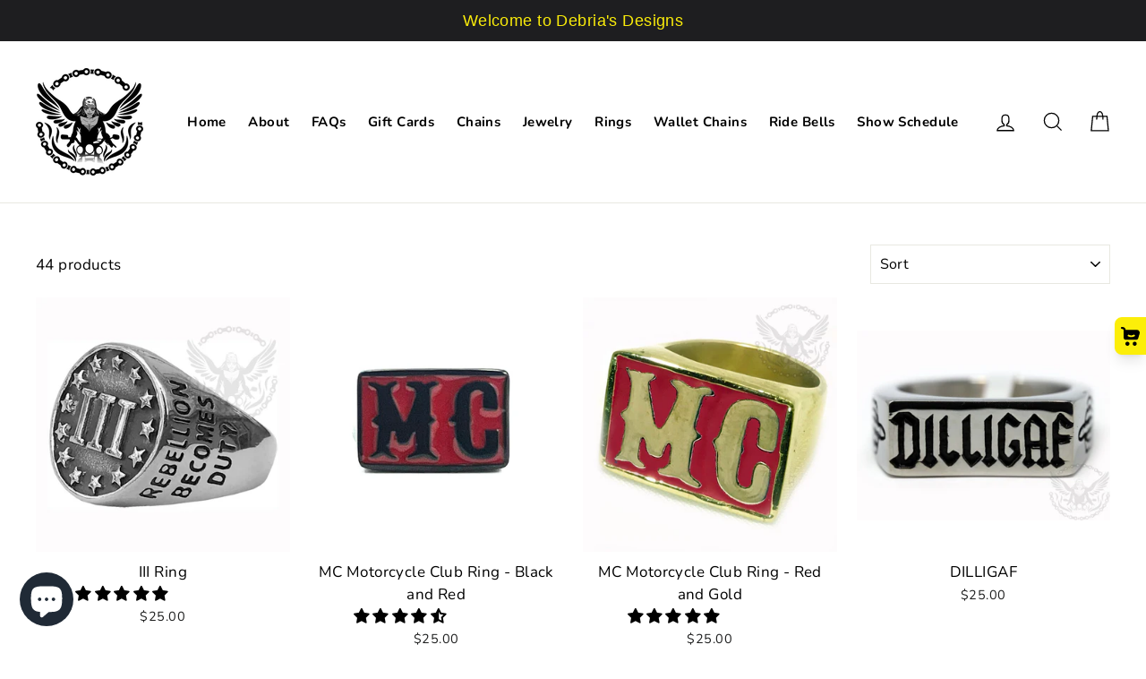

--- FILE ---
content_type: text/html; charset=utf-8
request_url: https://www.debriasdesigns.com/collections/men-s-rings
body_size: 59611
content:
<!doctype html>
<html class="no-js" lang="en">
<head>
    

    
    

    
    

    
    

    
    


    
    


    <meta name="seomaster" content="true"/>  


  <meta charset="utf-8">
  <meta http-equiv="X-UA-Compatible" content="IE=edge,chrome=1">
  <meta name="viewport" content="width=device-width,initial-scale=1">
  <meta name="theme-color" content="#111111">
  <link rel="canonical" href="https://www.debriasdesigns.com/collections/men-s-rings">
  <meta name="format-detection" content="telephone=no"><link rel="shortcut icon" href="//www.debriasdesigns.com/cdn/shop/files/bw_copy_32x32.png?v=1641338146" type="image/png" />
  <title>Men’s Rings
&ndash; Debria&#39;s Designs 
</title><meta property="og:site_name" content="Debria&#39;s Designs ">
  <meta property="og:url" content="https://www.debriasdesigns.com/collections/men-s-rings">
  <meta property="og:title" content="Men’s Rings">
  <meta property="og:type" content="website">
  <meta property="og:description" content="Debria&#39;s Designs "><meta property="og:image" content="http://www.debriasdesigns.com/cdn/shop/products/IIIa_1200x630.jpg?v=1641941110"><meta property="og:image" content="http://www.debriasdesigns.com/cdn/shop/products/mcblra_1200x630.jpg?v=1675470149"><meta property="og:image" content="http://www.debriasdesigns.com/cdn/shop/products/mcrgb_739b88d5-db71-4825-924b-7a46ee6ec59d_1200x630.jpg?v=1642013075">
  <meta property="og:image:secure_url" content="https://www.debriasdesigns.com/cdn/shop/products/IIIa_1200x630.jpg?v=1641941110"><meta property="og:image:secure_url" content="https://www.debriasdesigns.com/cdn/shop/products/mcblra_1200x630.jpg?v=1675470149"><meta property="og:image:secure_url" content="https://www.debriasdesigns.com/cdn/shop/products/mcrgb_739b88d5-db71-4825-924b-7a46ee6ec59d_1200x630.jpg?v=1642013075">
  <meta name="twitter:site" content="@">
  <meta name="twitter:card" content="summary_large_image">
  <meta name="twitter:title" content="Men’s Rings">
  <meta name="twitter:description" content="Debria&#39;s Designs ">


  <style data-shopify>
  @font-face {
  font-family: Montserrat;
  font-weight: 600;
  font-style: normal;
  src: url("//www.debriasdesigns.com/cdn/fonts/montserrat/montserrat_n6.1326b3e84230700ef15b3a29fb520639977513e0.woff2") format("woff2"),
       url("//www.debriasdesigns.com/cdn/fonts/montserrat/montserrat_n6.652f051080eb14192330daceed8cd53dfdc5ead9.woff") format("woff");
}

  @font-face {
  font-family: Nunito;
  font-weight: 400;
  font-style: normal;
  src: url("//www.debriasdesigns.com/cdn/fonts/nunito/nunito_n4.fc49103dc396b42cae9460289072d384b6c6eb63.woff2") format("woff2"),
       url("//www.debriasdesigns.com/cdn/fonts/nunito/nunito_n4.5d26d13beeac3116db2479e64986cdeea4c8fbdd.woff") format("woff");
}


  @font-face {
  font-family: Nunito;
  font-weight: 700;
  font-style: normal;
  src: url("//www.debriasdesigns.com/cdn/fonts/nunito/nunito_n7.37cf9b8cf43b3322f7e6e13ad2aad62ab5dc9109.woff2") format("woff2"),
       url("//www.debriasdesigns.com/cdn/fonts/nunito/nunito_n7.45cfcfadc6630011252d54d5f5a2c7c98f60d5de.woff") format("woff");
}

  @font-face {
  font-family: Nunito;
  font-weight: 400;
  font-style: italic;
  src: url("//www.debriasdesigns.com/cdn/fonts/nunito/nunito_i4.fd53bf99043ab6c570187ed42d1b49192135de96.woff2") format("woff2"),
       url("//www.debriasdesigns.com/cdn/fonts/nunito/nunito_i4.cb3876a003a73aaae5363bb3e3e99d45ec598cc6.woff") format("woff");
}

  @font-face {
  font-family: Nunito;
  font-weight: 700;
  font-style: italic;
  src: url("//www.debriasdesigns.com/cdn/fonts/nunito/nunito_i7.3f8ba2027bc9ceb1b1764ecab15bae73f86c4632.woff2") format("woff2"),
       url("//www.debriasdesigns.com/cdn/fonts/nunito/nunito_i7.82bfb5f86ec77ada3c9f660da22064c2e46e1469.woff") format("woff");
}

</style>

  <link href="//www.debriasdesigns.com/cdn/shop/t/8/assets/theme.scss.css?v=155016548950325273041703112153" rel="stylesheet" type="text/css" media="all" />

  <style data-shopify>
    .collection-item__title {
      font-size: 20.8px;
    }

    @media screen and (min-width: 769px) {
      .collection-item__title {
        font-size: 26px;
      }
    }
  </style>

  <script>
    document.documentElement.className = document.documentElement.className.replace('no-js', 'js');

    window.theme = window.theme || {};
    theme.strings = {
      addToCart: "Add to cart",
      soldOut: "Sold Out",
      unavailable: "Unavailable",
      stockLabel: "[count] in stock",
      savePrice: "Save [saved_amount]",
      cartSavings: "You're saving [savings]",
      cartEmpty: "Your cart is currently empty.",
      cartTermsConfirmation: "You must agree with the terms and conditions of sales to check out"
    };
    theme.settings = {
      dynamicVariantsEnable: true,
      dynamicVariantType: "button",
      cartType: "drawer",
      moneyFormat: "${{amount}}",
      saveType: "dollar",
      recentlyViewedEnabled: false,
      quickView: false,
      themeVersion: "1.5.8"
    };
  </script>

  <script>window.performance && window.performance.mark && window.performance.mark('shopify.content_for_header.start');</script><meta name="facebook-domain-verification" content="4r03eoc0u07qme1yeeha979t23k3g4">
<meta name="facebook-domain-verification" content="84i6ifh680dsoq0kefwyzazekscclq">
<meta name="google-site-verification" content="UTRok3qz7Kgct5a3wfSWUpXJBGXz00fqWzL3KahXbRU">
<meta id="shopify-digital-wallet" name="shopify-digital-wallet" content="/32825147532/digital_wallets/dialog">
<meta name="shopify-checkout-api-token" content="50796a53476a2e06fed553a36e11719e">
<meta id="in-context-paypal-metadata" data-shop-id="32825147532" data-venmo-supported="false" data-environment="production" data-locale="en_US" data-paypal-v4="true" data-currency="USD">
<link rel="alternate" type="application/atom+xml" title="Feed" href="/collections/men-s-rings.atom" />
<link rel="next" href="/collections/men-s-rings?page=2">
<link rel="alternate" type="application/json+oembed" href="https://www.debriasdesigns.com/collections/men-s-rings.oembed">
<script async="async" src="/checkouts/internal/preloads.js?locale=en-US"></script>
<link rel="preconnect" href="https://shop.app" crossorigin="anonymous">
<script async="async" src="https://shop.app/checkouts/internal/preloads.js?locale=en-US&shop_id=32825147532" crossorigin="anonymous"></script>
<script id="apple-pay-shop-capabilities" type="application/json">{"shopId":32825147532,"countryCode":"US","currencyCode":"USD","merchantCapabilities":["supports3DS"],"merchantId":"gid:\/\/shopify\/Shop\/32825147532","merchantName":"Debria's Designs ","requiredBillingContactFields":["postalAddress","email"],"requiredShippingContactFields":["postalAddress","email"],"shippingType":"shipping","supportedNetworks":["visa","masterCard","amex","discover","elo","jcb"],"total":{"type":"pending","label":"Debria's Designs ","amount":"1.00"},"shopifyPaymentsEnabled":true,"supportsSubscriptions":true}</script>
<script id="shopify-features" type="application/json">{"accessToken":"50796a53476a2e06fed553a36e11719e","betas":["rich-media-storefront-analytics"],"domain":"www.debriasdesigns.com","predictiveSearch":true,"shopId":32825147532,"locale":"en"}</script>
<script>var Shopify = Shopify || {};
Shopify.shop = "steelbikerjewelry.myshopify.com";
Shopify.locale = "en";
Shopify.currency = {"active":"USD","rate":"1.0"};
Shopify.country = "US";
Shopify.theme = {"name":"Impulse custom 2.0","id":127503925400,"schema_name":null,"schema_version":null,"theme_store_id":null,"role":"main"};
Shopify.theme.handle = "null";
Shopify.theme.style = {"id":null,"handle":null};
Shopify.cdnHost = "www.debriasdesigns.com/cdn";
Shopify.routes = Shopify.routes || {};
Shopify.routes.root = "/";</script>
<script type="module">!function(o){(o.Shopify=o.Shopify||{}).modules=!0}(window);</script>
<script>!function(o){function n(){var o=[];function n(){o.push(Array.prototype.slice.apply(arguments))}return n.q=o,n}var t=o.Shopify=o.Shopify||{};t.loadFeatures=n(),t.autoloadFeatures=n()}(window);</script>
<script>
  window.ShopifyPay = window.ShopifyPay || {};
  window.ShopifyPay.apiHost = "shop.app\/pay";
  window.ShopifyPay.redirectState = null;
</script>
<script id="shop-js-analytics" type="application/json">{"pageType":"collection"}</script>
<script defer="defer" async type="module" src="//www.debriasdesigns.com/cdn/shopifycloud/shop-js/modules/v2/client.init-shop-cart-sync_DlSlHazZ.en.esm.js"></script>
<script defer="defer" async type="module" src="//www.debriasdesigns.com/cdn/shopifycloud/shop-js/modules/v2/chunk.common_D16XZWos.esm.js"></script>
<script type="module">
  await import("//www.debriasdesigns.com/cdn/shopifycloud/shop-js/modules/v2/client.init-shop-cart-sync_DlSlHazZ.en.esm.js");
await import("//www.debriasdesigns.com/cdn/shopifycloud/shop-js/modules/v2/chunk.common_D16XZWos.esm.js");

  window.Shopify.SignInWithShop?.initShopCartSync?.({"fedCMEnabled":true,"windoidEnabled":true});

</script>
<script>
  window.Shopify = window.Shopify || {};
  if (!window.Shopify.featureAssets) window.Shopify.featureAssets = {};
  window.Shopify.featureAssets['shop-js'] = {"shop-cart-sync":["modules/v2/client.shop-cart-sync_DKWYiEUO.en.esm.js","modules/v2/chunk.common_D16XZWos.esm.js"],"init-fed-cm":["modules/v2/client.init-fed-cm_vfPMjZAC.en.esm.js","modules/v2/chunk.common_D16XZWos.esm.js"],"init-shop-email-lookup-coordinator":["modules/v2/client.init-shop-email-lookup-coordinator_CR38P6MB.en.esm.js","modules/v2/chunk.common_D16XZWos.esm.js"],"init-shop-cart-sync":["modules/v2/client.init-shop-cart-sync_DlSlHazZ.en.esm.js","modules/v2/chunk.common_D16XZWos.esm.js"],"shop-cash-offers":["modules/v2/client.shop-cash-offers_CJw4IQ6B.en.esm.js","modules/v2/chunk.common_D16XZWos.esm.js","modules/v2/chunk.modal_UwFWkumu.esm.js"],"shop-toast-manager":["modules/v2/client.shop-toast-manager_BY778Uv6.en.esm.js","modules/v2/chunk.common_D16XZWos.esm.js"],"init-windoid":["modules/v2/client.init-windoid_DVhZdEm3.en.esm.js","modules/v2/chunk.common_D16XZWos.esm.js"],"shop-button":["modules/v2/client.shop-button_D2ZzKUPa.en.esm.js","modules/v2/chunk.common_D16XZWos.esm.js"],"avatar":["modules/v2/client.avatar_BTnouDA3.en.esm.js"],"init-customer-accounts-sign-up":["modules/v2/client.init-customer-accounts-sign-up_CQZUmjGN.en.esm.js","modules/v2/client.shop-login-button_Cu5K-F7X.en.esm.js","modules/v2/chunk.common_D16XZWos.esm.js","modules/v2/chunk.modal_UwFWkumu.esm.js"],"pay-button":["modules/v2/client.pay-button_CcBqbGU7.en.esm.js","modules/v2/chunk.common_D16XZWos.esm.js"],"init-shop-for-new-customer-accounts":["modules/v2/client.init-shop-for-new-customer-accounts_B5DR5JTE.en.esm.js","modules/v2/client.shop-login-button_Cu5K-F7X.en.esm.js","modules/v2/chunk.common_D16XZWos.esm.js","modules/v2/chunk.modal_UwFWkumu.esm.js"],"shop-login-button":["modules/v2/client.shop-login-button_Cu5K-F7X.en.esm.js","modules/v2/chunk.common_D16XZWos.esm.js","modules/v2/chunk.modal_UwFWkumu.esm.js"],"shop-follow-button":["modules/v2/client.shop-follow-button_BX8Slf17.en.esm.js","modules/v2/chunk.common_D16XZWos.esm.js","modules/v2/chunk.modal_UwFWkumu.esm.js"],"init-customer-accounts":["modules/v2/client.init-customer-accounts_DjKkmQ2w.en.esm.js","modules/v2/client.shop-login-button_Cu5K-F7X.en.esm.js","modules/v2/chunk.common_D16XZWos.esm.js","modules/v2/chunk.modal_UwFWkumu.esm.js"],"lead-capture":["modules/v2/client.lead-capture_ChWCg7nV.en.esm.js","modules/v2/chunk.common_D16XZWos.esm.js","modules/v2/chunk.modal_UwFWkumu.esm.js"],"checkout-modal":["modules/v2/client.checkout-modal_DPnpVyv-.en.esm.js","modules/v2/chunk.common_D16XZWos.esm.js","modules/v2/chunk.modal_UwFWkumu.esm.js"],"shop-login":["modules/v2/client.shop-login_leRXJtcZ.en.esm.js","modules/v2/chunk.common_D16XZWos.esm.js","modules/v2/chunk.modal_UwFWkumu.esm.js"],"payment-terms":["modules/v2/client.payment-terms_Bp9K0NXD.en.esm.js","modules/v2/chunk.common_D16XZWos.esm.js","modules/v2/chunk.modal_UwFWkumu.esm.js"]};
</script>
<script>(function() {
  var isLoaded = false;
  function asyncLoad() {
    if (isLoaded) return;
    isLoaded = true;
    var urls = ["https:\/\/widget.cornercart.io\/embed.js?shop=steelbikerjewelry.myshopify.com","https:\/\/upsellhero.syncu.be\/js\/init.min.js?c=1641920509365\u0026t=1641920509365\u0026shop=steelbikerjewelry.myshopify.com","https:\/\/gdprcdn.b-cdn.net\/js\/gdpr_cookie_consent.min.js?shop=steelbikerjewelry.myshopify.com","https:\/\/assets1.adroll.com\/shopify\/latest\/j\/shopify_rolling_bootstrap_v2.js?adroll_adv_id=JGIOCXGBTRC3PIFSRX57FA\u0026adroll_pix_id=IAYTAE7GT5ESHHZBX23EPC\u0026shop=steelbikerjewelry.myshopify.com","https:\/\/cdn.hextom.com\/js\/quickannouncementbar.js?shop=steelbikerjewelry.myshopify.com","https:\/\/cdn.hextom.com\/js\/freeshippingbar.js?shop=steelbikerjewelry.myshopify.com"];
    for (var i = 0; i < urls.length; i++) {
      var s = document.createElement('script');
      s.type = 'text/javascript';
      s.async = true;
      s.src = urls[i];
      var x = document.getElementsByTagName('script')[0];
      x.parentNode.insertBefore(s, x);
    }
  };
  if(window.attachEvent) {
    window.attachEvent('onload', asyncLoad);
  } else {
    window.addEventListener('load', asyncLoad, false);
  }
})();</script>
<script id="__st">var __st={"a":32825147532,"offset":-21600,"reqid":"a16abc0f-2597-4fe0-8df6-d23035f6506d-1768594161","pageurl":"www.debriasdesigns.com\/collections\/men-s-rings","u":"f8d0f01e3d58","p":"collection","rtyp":"collection","rid":279756177560};</script>
<script>window.ShopifyPaypalV4VisibilityTracking = true;</script>
<script id="captcha-bootstrap">!function(){'use strict';const t='contact',e='account',n='new_comment',o=[[t,t],['blogs',n],['comments',n],[t,'customer']],c=[[e,'customer_login'],[e,'guest_login'],[e,'recover_customer_password'],[e,'create_customer']],r=t=>t.map((([t,e])=>`form[action*='/${t}']:not([data-nocaptcha='true']) input[name='form_type'][value='${e}']`)).join(','),a=t=>()=>t?[...document.querySelectorAll(t)].map((t=>t.form)):[];function s(){const t=[...o],e=r(t);return a(e)}const i='password',u='form_key',d=['recaptcha-v3-token','g-recaptcha-response','h-captcha-response',i],f=()=>{try{return window.sessionStorage}catch{return}},m='__shopify_v',_=t=>t.elements[u];function p(t,e,n=!1){try{const o=window.sessionStorage,c=JSON.parse(o.getItem(e)),{data:r}=function(t){const{data:e,action:n}=t;return t[m]||n?{data:e,action:n}:{data:t,action:n}}(c);for(const[e,n]of Object.entries(r))t.elements[e]&&(t.elements[e].value=n);n&&o.removeItem(e)}catch(o){console.error('form repopulation failed',{error:o})}}const l='form_type',E='cptcha';function T(t){t.dataset[E]=!0}const w=window,h=w.document,L='Shopify',v='ce_forms',y='captcha';let A=!1;((t,e)=>{const n=(g='f06e6c50-85a8-45c8-87d0-21a2b65856fe',I='https://cdn.shopify.com/shopifycloud/storefront-forms-hcaptcha/ce_storefront_forms_captcha_hcaptcha.v1.5.2.iife.js',D={infoText:'Protected by hCaptcha',privacyText:'Privacy',termsText:'Terms'},(t,e,n)=>{const o=w[L][v],c=o.bindForm;if(c)return c(t,g,e,D).then(n);var r;o.q.push([[t,g,e,D],n]),r=I,A||(h.body.append(Object.assign(h.createElement('script'),{id:'captcha-provider',async:!0,src:r})),A=!0)});var g,I,D;w[L]=w[L]||{},w[L][v]=w[L][v]||{},w[L][v].q=[],w[L][y]=w[L][y]||{},w[L][y].protect=function(t,e){n(t,void 0,e),T(t)},Object.freeze(w[L][y]),function(t,e,n,w,h,L){const[v,y,A,g]=function(t,e,n){const i=e?o:[],u=t?c:[],d=[...i,...u],f=r(d),m=r(i),_=r(d.filter((([t,e])=>n.includes(e))));return[a(f),a(m),a(_),s()]}(w,h,L),I=t=>{const e=t.target;return e instanceof HTMLFormElement?e:e&&e.form},D=t=>v().includes(t);t.addEventListener('submit',(t=>{const e=I(t);if(!e)return;const n=D(e)&&!e.dataset.hcaptchaBound&&!e.dataset.recaptchaBound,o=_(e),c=g().includes(e)&&(!o||!o.value);(n||c)&&t.preventDefault(),c&&!n&&(function(t){try{if(!f())return;!function(t){const e=f();if(!e)return;const n=_(t);if(!n)return;const o=n.value;o&&e.removeItem(o)}(t);const e=Array.from(Array(32),(()=>Math.random().toString(36)[2])).join('');!function(t,e){_(t)||t.append(Object.assign(document.createElement('input'),{type:'hidden',name:u})),t.elements[u].value=e}(t,e),function(t,e){const n=f();if(!n)return;const o=[...t.querySelectorAll(`input[type='${i}']`)].map((({name:t})=>t)),c=[...d,...o],r={};for(const[a,s]of new FormData(t).entries())c.includes(a)||(r[a]=s);n.setItem(e,JSON.stringify({[m]:1,action:t.action,data:r}))}(t,e)}catch(e){console.error('failed to persist form',e)}}(e),e.submit())}));const S=(t,e)=>{t&&!t.dataset[E]&&(n(t,e.some((e=>e===t))),T(t))};for(const o of['focusin','change'])t.addEventListener(o,(t=>{const e=I(t);D(e)&&S(e,y())}));const B=e.get('form_key'),M=e.get(l),P=B&&M;t.addEventListener('DOMContentLoaded',(()=>{const t=y();if(P)for(const e of t)e.elements[l].value===M&&p(e,B);[...new Set([...A(),...v().filter((t=>'true'===t.dataset.shopifyCaptcha))])].forEach((e=>S(e,t)))}))}(h,new URLSearchParams(w.location.search),n,t,e,['guest_login'])})(!0,!0)}();</script>
<script integrity="sha256-4kQ18oKyAcykRKYeNunJcIwy7WH5gtpwJnB7kiuLZ1E=" data-source-attribution="shopify.loadfeatures" defer="defer" src="//www.debriasdesigns.com/cdn/shopifycloud/storefront/assets/storefront/load_feature-a0a9edcb.js" crossorigin="anonymous"></script>
<script crossorigin="anonymous" defer="defer" src="//www.debriasdesigns.com/cdn/shopifycloud/storefront/assets/shopify_pay/storefront-65b4c6d7.js?v=20250812"></script>
<script data-source-attribution="shopify.dynamic_checkout.dynamic.init">var Shopify=Shopify||{};Shopify.PaymentButton=Shopify.PaymentButton||{isStorefrontPortableWallets:!0,init:function(){window.Shopify.PaymentButton.init=function(){};var t=document.createElement("script");t.src="https://www.debriasdesigns.com/cdn/shopifycloud/portable-wallets/latest/portable-wallets.en.js",t.type="module",document.head.appendChild(t)}};
</script>
<script data-source-attribution="shopify.dynamic_checkout.buyer_consent">
  function portableWalletsHideBuyerConsent(e){var t=document.getElementById("shopify-buyer-consent"),n=document.getElementById("shopify-subscription-policy-button");t&&n&&(t.classList.add("hidden"),t.setAttribute("aria-hidden","true"),n.removeEventListener("click",e))}function portableWalletsShowBuyerConsent(e){var t=document.getElementById("shopify-buyer-consent"),n=document.getElementById("shopify-subscription-policy-button");t&&n&&(t.classList.remove("hidden"),t.removeAttribute("aria-hidden"),n.addEventListener("click",e))}window.Shopify?.PaymentButton&&(window.Shopify.PaymentButton.hideBuyerConsent=portableWalletsHideBuyerConsent,window.Shopify.PaymentButton.showBuyerConsent=portableWalletsShowBuyerConsent);
</script>
<script data-source-attribution="shopify.dynamic_checkout.cart.bootstrap">document.addEventListener("DOMContentLoaded",(function(){function t(){return document.querySelector("shopify-accelerated-checkout-cart, shopify-accelerated-checkout")}if(t())Shopify.PaymentButton.init();else{new MutationObserver((function(e,n){t()&&(Shopify.PaymentButton.init(),n.disconnect())})).observe(document.body,{childList:!0,subtree:!0})}}));
</script>
<link id="shopify-accelerated-checkout-styles" rel="stylesheet" media="screen" href="https://www.debriasdesigns.com/cdn/shopifycloud/portable-wallets/latest/accelerated-checkout-backwards-compat.css" crossorigin="anonymous">
<style id="shopify-accelerated-checkout-cart">
        #shopify-buyer-consent {
  margin-top: 1em;
  display: inline-block;
  width: 100%;
}

#shopify-buyer-consent.hidden {
  display: none;
}

#shopify-subscription-policy-button {
  background: none;
  border: none;
  padding: 0;
  text-decoration: underline;
  font-size: inherit;
  cursor: pointer;
}

#shopify-subscription-policy-button::before {
  box-shadow: none;
}

      </style>

<script>window.performance && window.performance.mark && window.performance.mark('shopify.content_for_header.end');</script>

  <script src="//www.debriasdesigns.com/cdn/shop/t/8/assets/vendor-scripts.js" defer="defer"></script>

  

  <script src="//www.debriasdesigns.com/cdn/shop/t/8/assets/theme.js?v=153334913961575025461642013902" defer="defer"></script><script src='https://api.tiles.mapbox.com/mapbox-gl-js/v1.11.0/mapbox-gl.js'></script>
    <link href='https://api.tiles.mapbox.com/mapbox-gl-js/v1.11.0/mapbox-gl.css' rel='stylesheet' />
  
  
<!-- Start of Judge.me Core -->
<link rel="dns-prefetch" href="https://cdn.judge.me/">
<script data-cfasync='false' class='jdgm-settings-script'>window.jdgmSettings={"pagination":5,"disable_web_reviews":false,"badge_no_review_text":"No reviews","badge_n_reviews_text":"{{ n }} review/reviews","hide_badge_preview_if_no_reviews":true,"badge_hide_text":false,"enforce_center_preview_badge":false,"widget_title":"Customer Reviews","widget_open_form_text":"Write a review","widget_close_form_text":"Cancel review","widget_refresh_page_text":"Refresh page","widget_summary_text":"Based on {{ number_of_reviews }} review/reviews","widget_no_review_text":"Be the first to write a review","widget_name_field_text":"Display name","widget_verified_name_field_text":"Verified Name (public)","widget_name_placeholder_text":"Display name","widget_required_field_error_text":"This field is required.","widget_email_field_text":"Email address","widget_verified_email_field_text":"Verified Email (private, can not be edited)","widget_email_placeholder_text":"Your email address","widget_email_field_error_text":"Please enter a valid email address.","widget_rating_field_text":"Rating","widget_review_title_field_text":"Review Title","widget_review_title_placeholder_text":"Give your review a title","widget_review_body_field_text":"Review content","widget_review_body_placeholder_text":"Start writing here...","widget_pictures_field_text":"Picture/Video (optional)","widget_submit_review_text":"Submit Review","widget_submit_verified_review_text":"Submit Verified Review","widget_submit_success_msg_with_auto_publish":"Thank you! Please refresh the page in a few moments to see your review. You can remove or edit your review by logging into \u003ca href='https://judge.me/login' target='_blank' rel='nofollow noopener'\u003eJudge.me\u003c/a\u003e","widget_submit_success_msg_no_auto_publish":"Thank you! Your review will be published as soon as it is approved by the shop admin. You can remove or edit your review by logging into \u003ca href='https://judge.me/login' target='_blank' rel='nofollow noopener'\u003eJudge.me\u003c/a\u003e","widget_show_default_reviews_out_of_total_text":"Showing {{ n_reviews_shown }} out of {{ n_reviews }} reviews.","widget_show_all_link_text":"Show all","widget_show_less_link_text":"Show less","widget_author_said_text":"{{ reviewer_name }} said:","widget_days_text":"{{ n }} days ago","widget_weeks_text":"{{ n }} week/weeks ago","widget_months_text":"{{ n }} month/months ago","widget_years_text":"{{ n }} year/years ago","widget_yesterday_text":"Yesterday","widget_today_text":"Today","widget_replied_text":"\u003e\u003e {{ shop_name }} replied:","widget_read_more_text":"Read more","widget_reviewer_name_as_initial":"","widget_rating_filter_color":"#fbcd0a","widget_rating_filter_see_all_text":"See all reviews","widget_sorting_most_recent_text":"Most Recent","widget_sorting_highest_rating_text":"Highest Rating","widget_sorting_lowest_rating_text":"Lowest Rating","widget_sorting_with_pictures_text":"Only Pictures","widget_sorting_most_helpful_text":"Most Helpful","widget_open_question_form_text":"Ask a question","widget_reviews_subtab_text":"Reviews","widget_questions_subtab_text":"Questions","widget_question_label_text":"Question","widget_answer_label_text":"Answer","widget_question_placeholder_text":"Write your question here","widget_submit_question_text":"Submit Question","widget_question_submit_success_text":"Thank you for your question! We will notify you once it gets answered.","verified_badge_text":"Verified","verified_badge_bg_color":"","verified_badge_text_color":"","verified_badge_placement":"left-of-reviewer-name","widget_review_max_height":"","widget_hide_border":false,"widget_social_share":false,"widget_thumb":false,"widget_review_location_show":false,"widget_location_format":"","all_reviews_include_out_of_store_products":true,"all_reviews_out_of_store_text":"(out of store)","all_reviews_pagination":100,"all_reviews_product_name_prefix_text":"about","enable_review_pictures":true,"enable_question_anwser":false,"widget_theme":"default","review_date_format":"mm/dd/yyyy","default_sort_method":"most-recent","widget_product_reviews_subtab_text":"Product Reviews","widget_shop_reviews_subtab_text":"Shop Reviews","widget_other_products_reviews_text":"Reviews for other products","widget_store_reviews_subtab_text":"Store reviews","widget_no_store_reviews_text":"This store hasn't received any reviews yet","widget_web_restriction_product_reviews_text":"This product hasn't received any reviews yet","widget_no_items_text":"No items found","widget_show_more_text":"Show more","widget_write_a_store_review_text":"Write a Store Review","widget_other_languages_heading":"Reviews in Other Languages","widget_translate_review_text":"Translate review to {{ language }}","widget_translating_review_text":"Translating...","widget_show_original_translation_text":"Show original ({{ language }})","widget_translate_review_failed_text":"Review couldn't be translated.","widget_translate_review_retry_text":"Retry","widget_translate_review_try_again_later_text":"Try again later","show_product_url_for_grouped_product":false,"widget_sorting_pictures_first_text":"Pictures First","show_pictures_on_all_rev_page_mobile":false,"show_pictures_on_all_rev_page_desktop":false,"floating_tab_hide_mobile_install_preference":false,"floating_tab_button_name":"★ Reviews","floating_tab_title":"Let customers speak for us","floating_tab_button_color":"","floating_tab_button_background_color":"","floating_tab_url":"","floating_tab_url_enabled":false,"floating_tab_tab_style":"text","all_reviews_text_badge_text":"Customers rate us {{ shop.metafields.judgeme.all_reviews_rating | round: 1 }}/5 based on {{ shop.metafields.judgeme.all_reviews_count }} reviews.","all_reviews_text_badge_text_branded_style":"{{ shop.metafields.judgeme.all_reviews_rating | round: 1 }} out of 5 stars based on {{ shop.metafields.judgeme.all_reviews_count }} reviews","is_all_reviews_text_badge_a_link":false,"show_stars_for_all_reviews_text_badge":false,"all_reviews_text_badge_url":"","all_reviews_text_style":"text","all_reviews_text_color_style":"judgeme_brand_color","all_reviews_text_color":"#108474","all_reviews_text_show_jm_brand":true,"featured_carousel_show_header":true,"featured_carousel_title":"Let customers speak for us","testimonials_carousel_title":"Customers are saying","videos_carousel_title":"Real customer stories","cards_carousel_title":"Customers are saying","featured_carousel_count_text":"from {{ n }} reviews","featured_carousel_add_link_to_all_reviews_page":false,"featured_carousel_url":"","featured_carousel_show_images":true,"featured_carousel_autoslide_interval":5,"featured_carousel_arrows_on_the_sides":false,"featured_carousel_height":250,"featured_carousel_width":80,"featured_carousel_image_size":0,"featured_carousel_image_height":250,"featured_carousel_arrow_color":"#eeeeee","verified_count_badge_style":"vintage","verified_count_badge_orientation":"horizontal","verified_count_badge_color_style":"judgeme_brand_color","verified_count_badge_color":"#108474","is_verified_count_badge_a_link":false,"verified_count_badge_url":"","verified_count_badge_show_jm_brand":true,"widget_rating_preset_default":5,"widget_first_sub_tab":"product-reviews","widget_show_histogram":true,"widget_histogram_use_custom_color":false,"widget_pagination_use_custom_color":false,"widget_star_use_custom_color":false,"widget_verified_badge_use_custom_color":false,"widget_write_review_use_custom_color":false,"picture_reminder_submit_button":"Upload Pictures","enable_review_videos":false,"mute_video_by_default":false,"widget_sorting_videos_first_text":"Videos First","widget_review_pending_text":"Pending","featured_carousel_items_for_large_screen":3,"social_share_options_order":"Facebook,Twitter","remove_microdata_snippet":false,"disable_json_ld":false,"enable_json_ld_products":false,"preview_badge_show_question_text":false,"preview_badge_no_question_text":"No questions","preview_badge_n_question_text":"{{ number_of_questions }} question/questions","qa_badge_show_icon":false,"qa_badge_position":"same-row","remove_judgeme_branding":false,"widget_add_search_bar":false,"widget_search_bar_placeholder":"Search","widget_sorting_verified_only_text":"Verified only","featured_carousel_theme":"default","featured_carousel_show_rating":true,"featured_carousel_show_title":true,"featured_carousel_show_body":true,"featured_carousel_show_date":false,"featured_carousel_show_reviewer":true,"featured_carousel_show_product":false,"featured_carousel_header_background_color":"#108474","featured_carousel_header_text_color":"#ffffff","featured_carousel_name_product_separator":"reviewed","featured_carousel_full_star_background":"#108474","featured_carousel_empty_star_background":"#dadada","featured_carousel_vertical_theme_background":"#f9fafb","featured_carousel_verified_badge_enable":false,"featured_carousel_verified_badge_color":"#108474","featured_carousel_border_style":"round","featured_carousel_review_line_length_limit":3,"featured_carousel_more_reviews_button_text":"Read more reviews","featured_carousel_view_product_button_text":"View product","all_reviews_page_load_reviews_on":"scroll","all_reviews_page_load_more_text":"Load More Reviews","disable_fb_tab_reviews":false,"enable_ajax_cdn_cache":false,"widget_public_name_text":"displayed publicly like","default_reviewer_name":"John Smith","default_reviewer_name_has_non_latin":true,"widget_reviewer_anonymous":"Anonymous","medals_widget_title":"Judge.me Review Medals","medals_widget_background_color":"#f9fafb","medals_widget_position":"footer_all_pages","medals_widget_border_color":"#f9fafb","medals_widget_verified_text_position":"left","medals_widget_use_monochromatic_version":false,"medals_widget_elements_color":"#108474","show_reviewer_avatar":true,"widget_invalid_yt_video_url_error_text":"Not a YouTube video URL","widget_max_length_field_error_text":"Please enter no more than {0} characters.","widget_show_country_flag":false,"widget_show_collected_via_shop_app":true,"widget_verified_by_shop_badge_style":"light","widget_verified_by_shop_text":"Verified by Shop","widget_show_photo_gallery":false,"widget_load_with_code_splitting":true,"widget_ugc_install_preference":false,"widget_ugc_title":"Made by us, Shared by you","widget_ugc_subtitle":"Tag us to see your picture featured in our page","widget_ugc_arrows_color":"#ffffff","widget_ugc_primary_button_text":"Buy Now","widget_ugc_primary_button_background_color":"#108474","widget_ugc_primary_button_text_color":"#ffffff","widget_ugc_primary_button_border_width":"0","widget_ugc_primary_button_border_style":"none","widget_ugc_primary_button_border_color":"#108474","widget_ugc_primary_button_border_radius":"25","widget_ugc_secondary_button_text":"Load More","widget_ugc_secondary_button_background_color":"#ffffff","widget_ugc_secondary_button_text_color":"#108474","widget_ugc_secondary_button_border_width":"2","widget_ugc_secondary_button_border_style":"solid","widget_ugc_secondary_button_border_color":"#108474","widget_ugc_secondary_button_border_radius":"25","widget_ugc_reviews_button_text":"View Reviews","widget_ugc_reviews_button_background_color":"#ffffff","widget_ugc_reviews_button_text_color":"#108474","widget_ugc_reviews_button_border_width":"2","widget_ugc_reviews_button_border_style":"solid","widget_ugc_reviews_button_border_color":"#108474","widget_ugc_reviews_button_border_radius":"25","widget_ugc_reviews_button_link_to":"judgeme-reviews-page","widget_ugc_show_post_date":true,"widget_ugc_max_width":"800","widget_rating_metafield_value_type":true,"widget_primary_color":"#108474","widget_enable_secondary_color":false,"widget_secondary_color":"#edf5f5","widget_summary_average_rating_text":"{{ average_rating }} out of 5","widget_media_grid_title":"Customer photos \u0026 videos","widget_media_grid_see_more_text":"See more","widget_round_style":false,"widget_show_product_medals":true,"widget_verified_by_judgeme_text":"Verified by Judge.me","widget_show_store_medals":true,"widget_verified_by_judgeme_text_in_store_medals":"Verified by Judge.me","widget_media_field_exceed_quantity_message":"Sorry, we can only accept {{ max_media }} for one review.","widget_media_field_exceed_limit_message":"{{ file_name }} is too large, please select a {{ media_type }} less than {{ size_limit }}MB.","widget_review_submitted_text":"Review Submitted!","widget_question_submitted_text":"Question Submitted!","widget_close_form_text_question":"Cancel","widget_write_your_answer_here_text":"Write your answer here","widget_enabled_branded_link":true,"widget_show_collected_by_judgeme":false,"widget_reviewer_name_color":"","widget_write_review_text_color":"","widget_write_review_bg_color":"","widget_collected_by_judgeme_text":"collected by Judge.me","widget_pagination_type":"standard","widget_load_more_text":"Load More","widget_load_more_color":"#108474","widget_full_review_text":"Full Review","widget_read_more_reviews_text":"Read More Reviews","widget_read_questions_text":"Read Questions","widget_questions_and_answers_text":"Questions \u0026 Answers","widget_verified_by_text":"Verified by","widget_verified_text":"Verified","widget_number_of_reviews_text":"{{ number_of_reviews }} reviews","widget_back_button_text":"Back","widget_next_button_text":"Next","widget_custom_forms_filter_button":"Filters","custom_forms_style":"vertical","widget_show_review_information":false,"how_reviews_are_collected":"How reviews are collected?","widget_show_review_keywords":false,"widget_gdpr_statement":"How we use your data: We'll only contact you about the review you left, and only if necessary. By submitting your review, you agree to Judge.me's \u003ca href='https://judge.me/terms' target='_blank' rel='nofollow noopener'\u003eterms\u003c/a\u003e, \u003ca href='https://judge.me/privacy' target='_blank' rel='nofollow noopener'\u003eprivacy\u003c/a\u003e and \u003ca href='https://judge.me/content-policy' target='_blank' rel='nofollow noopener'\u003econtent\u003c/a\u003e policies.","widget_multilingual_sorting_enabled":false,"widget_translate_review_content_enabled":false,"widget_translate_review_content_method":"manual","popup_widget_review_selection":"automatically_with_pictures","popup_widget_round_border_style":true,"popup_widget_show_title":true,"popup_widget_show_body":true,"popup_widget_show_reviewer":false,"popup_widget_show_product":true,"popup_widget_show_pictures":true,"popup_widget_use_review_picture":true,"popup_widget_show_on_home_page":true,"popup_widget_show_on_product_page":true,"popup_widget_show_on_collection_page":true,"popup_widget_show_on_cart_page":true,"popup_widget_position":"bottom_left","popup_widget_first_review_delay":5,"popup_widget_duration":5,"popup_widget_interval":5,"popup_widget_review_count":5,"popup_widget_hide_on_mobile":true,"review_snippet_widget_round_border_style":true,"review_snippet_widget_card_color":"#FFFFFF","review_snippet_widget_slider_arrows_background_color":"#FFFFFF","review_snippet_widget_slider_arrows_color":"#000000","review_snippet_widget_star_color":"#108474","show_product_variant":false,"all_reviews_product_variant_label_text":"Variant: ","widget_show_verified_branding":false,"widget_ai_summary_title":"Customers say","widget_ai_summary_disclaimer":"AI-powered review summary based on recent customer reviews","widget_show_ai_summary":false,"widget_show_ai_summary_bg":false,"widget_show_review_title_input":true,"redirect_reviewers_invited_via_email":"review_widget","request_store_review_after_product_review":false,"request_review_other_products_in_order":false,"review_form_color_scheme":"default","review_form_corner_style":"square","review_form_star_color":{},"review_form_text_color":"#333333","review_form_background_color":"#ffffff","review_form_field_background_color":"#fafafa","review_form_button_color":{},"review_form_button_text_color":"#ffffff","review_form_modal_overlay_color":"#000000","review_content_screen_title_text":"How would you rate this product?","review_content_introduction_text":"We would love it if you would share a bit about your experience.","store_review_form_title_text":"How would you rate this store?","store_review_form_introduction_text":"We would love it if you would share a bit about your experience.","show_review_guidance_text":true,"one_star_review_guidance_text":"Poor","five_star_review_guidance_text":"Great","customer_information_screen_title_text":"About you","customer_information_introduction_text":"Please tell us more about you.","custom_questions_screen_title_text":"Your experience in more detail","custom_questions_introduction_text":"Here are a few questions to help us understand more about your experience.","review_submitted_screen_title_text":"Thanks for your review!","review_submitted_screen_thank_you_text":"We are processing it and it will appear on the store soon.","review_submitted_screen_email_verification_text":"Please confirm your email by clicking the link we just sent you. This helps us keep reviews authentic.","review_submitted_request_store_review_text":"Would you like to share your experience of shopping with us?","review_submitted_review_other_products_text":"Would you like to review these products?","store_review_screen_title_text":"Would you like to share your experience of shopping with us?","store_review_introduction_text":"We value your feedback and use it to improve. Please share any thoughts or suggestions you have.","reviewer_media_screen_title_picture_text":"Share a picture","reviewer_media_introduction_picture_text":"Upload a photo to support your review.","reviewer_media_screen_title_video_text":"Share a video","reviewer_media_introduction_video_text":"Upload a video to support your review.","reviewer_media_screen_title_picture_or_video_text":"Share a picture or video","reviewer_media_introduction_picture_or_video_text":"Upload a photo or video to support your review.","reviewer_media_youtube_url_text":"Paste your Youtube URL here","advanced_settings_next_step_button_text":"Next","advanced_settings_close_review_button_text":"Close","modal_write_review_flow":false,"write_review_flow_required_text":"Required","write_review_flow_privacy_message_text":"We respect your privacy.","write_review_flow_anonymous_text":"Post review as anonymous","write_review_flow_visibility_text":"This won't be visible to other customers.","write_review_flow_multiple_selection_help_text":"Select as many as you like","write_review_flow_single_selection_help_text":"Select one option","write_review_flow_required_field_error_text":"This field is required","write_review_flow_invalid_email_error_text":"Please enter a valid email address","write_review_flow_max_length_error_text":"Max. {{ max_length }} characters.","write_review_flow_media_upload_text":"\u003cb\u003eClick to upload\u003c/b\u003e or drag and drop","write_review_flow_gdpr_statement":"We'll only contact you about your review if necessary. By submitting your review, you agree to our \u003ca href='https://judge.me/terms' target='_blank' rel='nofollow noopener'\u003eterms and conditions\u003c/a\u003e and \u003ca href='https://judge.me/privacy' target='_blank' rel='nofollow noopener'\u003eprivacy policy\u003c/a\u003e.","rating_only_reviews_enabled":false,"show_negative_reviews_help_screen":false,"new_review_flow_help_screen_rating_threshold":3,"negative_review_resolution_screen_title_text":"Tell us more","negative_review_resolution_text":"Your experience matters to us. If there were issues with your purchase, we're here to help. Feel free to reach out to us, we'd love the opportunity to make things right.","negative_review_resolution_button_text":"Contact us","negative_review_resolution_proceed_with_review_text":"Leave a review","negative_review_resolution_subject":"Issue with purchase from {{ shop_name }}.{{ order_name }}","preview_badge_collection_page_install_status":false,"widget_review_custom_css":"","preview_badge_custom_css":"","preview_badge_stars_count":"5-stars","featured_carousel_custom_css":"","floating_tab_custom_css":"","all_reviews_widget_custom_css":"","medals_widget_custom_css":"","verified_badge_custom_css":"","all_reviews_text_custom_css":"","transparency_badges_collected_via_store_invite":false,"transparency_badges_from_another_provider":false,"transparency_badges_collected_from_store_visitor":false,"transparency_badges_collected_by_verified_review_provider":false,"transparency_badges_earned_reward":false,"transparency_badges_collected_via_store_invite_text":"Review collected via store invitation","transparency_badges_from_another_provider_text":"Review collected from another provider","transparency_badges_collected_from_store_visitor_text":"Review collected from a store visitor","transparency_badges_written_in_google_text":"Review written in Google","transparency_badges_written_in_etsy_text":"Review written in Etsy","transparency_badges_written_in_shop_app_text":"Review written in Shop App","transparency_badges_earned_reward_text":"Review earned a reward for future purchase","product_review_widget_per_page":10,"widget_store_review_label_text":"Review about the store","checkout_comment_extension_title_on_product_page":"Customer Comments","checkout_comment_extension_num_latest_comment_show":5,"checkout_comment_extension_format":"name_and_timestamp","checkout_comment_customer_name":"last_initial","checkout_comment_comment_notification":true,"preview_badge_collection_page_install_preference":true,"preview_badge_home_page_install_preference":false,"preview_badge_product_page_install_preference":true,"review_widget_install_preference":"","review_carousel_install_preference":false,"floating_reviews_tab_install_preference":"none","verified_reviews_count_badge_install_preference":false,"all_reviews_text_install_preference":false,"review_widget_best_location":true,"judgeme_medals_install_preference":false,"review_widget_revamp_enabled":false,"review_widget_qna_enabled":false,"review_widget_header_theme":"minimal","review_widget_widget_title_enabled":true,"review_widget_header_text_size":"medium","review_widget_header_text_weight":"regular","review_widget_average_rating_style":"compact","review_widget_bar_chart_enabled":true,"review_widget_bar_chart_type":"numbers","review_widget_bar_chart_style":"standard","review_widget_expanded_media_gallery_enabled":false,"review_widget_reviews_section_theme":"standard","review_widget_image_style":"thumbnails","review_widget_review_image_ratio":"square","review_widget_stars_size":"medium","review_widget_verified_badge":"standard_text","review_widget_review_title_text_size":"medium","review_widget_review_text_size":"medium","review_widget_review_text_length":"medium","review_widget_number_of_columns_desktop":3,"review_widget_carousel_transition_speed":5,"review_widget_custom_questions_answers_display":"always","review_widget_button_text_color":"#FFFFFF","review_widget_text_color":"#000000","review_widget_lighter_text_color":"#7B7B7B","review_widget_corner_styling":"soft","review_widget_review_word_singular":"review","review_widget_review_word_plural":"reviews","review_widget_voting_label":"Helpful?","review_widget_shop_reply_label":"Reply from {{ shop_name }}:","review_widget_filters_title":"Filters","qna_widget_question_word_singular":"Question","qna_widget_question_word_plural":"Questions","qna_widget_answer_reply_label":"Answer from {{ answerer_name }}:","qna_content_screen_title_text":"Ask a question about this product","qna_widget_question_required_field_error_text":"Please enter your question.","qna_widget_flow_gdpr_statement":"We'll only contact you about your question if necessary. By submitting your question, you agree to our \u003ca href='https://judge.me/terms' target='_blank' rel='nofollow noopener'\u003eterms and conditions\u003c/a\u003e and \u003ca href='https://judge.me/privacy' target='_blank' rel='nofollow noopener'\u003eprivacy policy\u003c/a\u003e.","qna_widget_question_submitted_text":"Thanks for your question!","qna_widget_close_form_text_question":"Close","qna_widget_question_submit_success_text":"We’ll notify you by email when your question is answered.","all_reviews_widget_v2025_enabled":false,"all_reviews_widget_v2025_header_theme":"default","all_reviews_widget_v2025_widget_title_enabled":true,"all_reviews_widget_v2025_header_text_size":"medium","all_reviews_widget_v2025_header_text_weight":"regular","all_reviews_widget_v2025_average_rating_style":"compact","all_reviews_widget_v2025_bar_chart_enabled":true,"all_reviews_widget_v2025_bar_chart_type":"numbers","all_reviews_widget_v2025_bar_chart_style":"standard","all_reviews_widget_v2025_expanded_media_gallery_enabled":false,"all_reviews_widget_v2025_show_store_medals":true,"all_reviews_widget_v2025_show_photo_gallery":true,"all_reviews_widget_v2025_show_review_keywords":false,"all_reviews_widget_v2025_show_ai_summary":false,"all_reviews_widget_v2025_show_ai_summary_bg":false,"all_reviews_widget_v2025_add_search_bar":false,"all_reviews_widget_v2025_default_sort_method":"most-recent","all_reviews_widget_v2025_reviews_per_page":10,"all_reviews_widget_v2025_reviews_section_theme":"default","all_reviews_widget_v2025_image_style":"thumbnails","all_reviews_widget_v2025_review_image_ratio":"square","all_reviews_widget_v2025_stars_size":"medium","all_reviews_widget_v2025_verified_badge":"bold_badge","all_reviews_widget_v2025_review_title_text_size":"medium","all_reviews_widget_v2025_review_text_size":"medium","all_reviews_widget_v2025_review_text_length":"medium","all_reviews_widget_v2025_number_of_columns_desktop":3,"all_reviews_widget_v2025_carousel_transition_speed":5,"all_reviews_widget_v2025_custom_questions_answers_display":"always","all_reviews_widget_v2025_show_product_variant":false,"all_reviews_widget_v2025_show_reviewer_avatar":true,"all_reviews_widget_v2025_reviewer_name_as_initial":"","all_reviews_widget_v2025_review_location_show":false,"all_reviews_widget_v2025_location_format":"","all_reviews_widget_v2025_show_country_flag":false,"all_reviews_widget_v2025_verified_by_shop_badge_style":"light","all_reviews_widget_v2025_social_share":false,"all_reviews_widget_v2025_social_share_options_order":"Facebook,Twitter,LinkedIn,Pinterest","all_reviews_widget_v2025_pagination_type":"standard","all_reviews_widget_v2025_button_text_color":"#FFFFFF","all_reviews_widget_v2025_text_color":"#000000","all_reviews_widget_v2025_lighter_text_color":"#7B7B7B","all_reviews_widget_v2025_corner_styling":"soft","all_reviews_widget_v2025_title":"Customer reviews","all_reviews_widget_v2025_ai_summary_title":"Customers say about this store","all_reviews_widget_v2025_no_review_text":"Be the first to write a review","platform":"shopify","branding_url":"https://app.judge.me/reviews/stores/www.debriasdesigns.com","branding_text":"Powered by Judge.me","locale":"en","reply_name":"Debria's Designs ","widget_version":"2.1","footer":true,"autopublish":true,"review_dates":true,"enable_custom_form":false,"shop_use_review_site":true,"shop_locale":"en","enable_multi_locales_translations":false,"show_review_title_input":true,"review_verification_email_status":"always","can_be_branded":true,"reply_name_text":"Debria's Designs "};</script> <style class='jdgm-settings-style'>.jdgm-xx{left:0}.jdgm-histogram .jdgm-histogram__bar-content{background:#fbcd0a}.jdgm-histogram .jdgm-histogram__bar:after{background:#fbcd0a}.jdgm-prev-badge[data-average-rating='0.00']{display:none !important}.jdgm-author-all-initials{display:none !important}.jdgm-author-last-initial{display:none !important}.jdgm-rev-widg__title{visibility:hidden}.jdgm-rev-widg__summary-text{visibility:hidden}.jdgm-prev-badge__text{visibility:hidden}.jdgm-rev__replier:before{content:'Debria&#39;s Designs '}.jdgm-rev__prod-link-prefix:before{content:'about'}.jdgm-rev__variant-label:before{content:'Variant: '}.jdgm-rev__out-of-store-text:before{content:'(out of store)'}@media only screen and (min-width: 768px){.jdgm-rev__pics .jdgm-rev_all-rev-page-picture-separator,.jdgm-rev__pics .jdgm-rev__product-picture{display:none}}@media only screen and (max-width: 768px){.jdgm-rev__pics .jdgm-rev_all-rev-page-picture-separator,.jdgm-rev__pics .jdgm-rev__product-picture{display:none}}.jdgm-preview-badge[data-template="index"]{display:none !important}.jdgm-verified-count-badget[data-from-snippet="true"]{display:none !important}.jdgm-carousel-wrapper[data-from-snippet="true"]{display:none !important}.jdgm-all-reviews-text[data-from-snippet="true"]{display:none !important}.jdgm-medals-section[data-from-snippet="true"]{display:none !important}.jdgm-ugc-media-wrapper[data-from-snippet="true"]{display:none !important}.jdgm-rev__transparency-badge[data-badge-type="review_collected_via_store_invitation"]{display:none !important}.jdgm-rev__transparency-badge[data-badge-type="review_collected_from_another_provider"]{display:none !important}.jdgm-rev__transparency-badge[data-badge-type="review_collected_from_store_visitor"]{display:none !important}.jdgm-rev__transparency-badge[data-badge-type="review_written_in_etsy"]{display:none !important}.jdgm-rev__transparency-badge[data-badge-type="review_written_in_google_business"]{display:none !important}.jdgm-rev__transparency-badge[data-badge-type="review_written_in_shop_app"]{display:none !important}.jdgm-rev__transparency-badge[data-badge-type="review_earned_for_future_purchase"]{display:none !important}
</style> <style class='jdgm-settings-style'></style>

  
  
  
  <style class='jdgm-miracle-styles'>
  @-webkit-keyframes jdgm-spin{0%{-webkit-transform:rotate(0deg);-ms-transform:rotate(0deg);transform:rotate(0deg)}100%{-webkit-transform:rotate(359deg);-ms-transform:rotate(359deg);transform:rotate(359deg)}}@keyframes jdgm-spin{0%{-webkit-transform:rotate(0deg);-ms-transform:rotate(0deg);transform:rotate(0deg)}100%{-webkit-transform:rotate(359deg);-ms-transform:rotate(359deg);transform:rotate(359deg)}}@font-face{font-family:'JudgemeStar';src:url("[data-uri]") format("woff");font-weight:normal;font-style:normal}.jdgm-star{font-family:'JudgemeStar';display:inline !important;text-decoration:none !important;padding:0 4px 0 0 !important;margin:0 !important;font-weight:bold;opacity:1;-webkit-font-smoothing:antialiased;-moz-osx-font-smoothing:grayscale}.jdgm-star:hover{opacity:1}.jdgm-star:last-of-type{padding:0 !important}.jdgm-star.jdgm--on:before{content:"\e000"}.jdgm-star.jdgm--off:before{content:"\e001"}.jdgm-star.jdgm--half:before{content:"\e002"}.jdgm-widget *{margin:0;line-height:1.4;-webkit-box-sizing:border-box;-moz-box-sizing:border-box;box-sizing:border-box;-webkit-overflow-scrolling:touch}.jdgm-hidden{display:none !important;visibility:hidden !important}.jdgm-temp-hidden{display:none}.jdgm-spinner{width:40px;height:40px;margin:auto;border-radius:50%;border-top:2px solid #eee;border-right:2px solid #eee;border-bottom:2px solid #eee;border-left:2px solid #ccc;-webkit-animation:jdgm-spin 0.8s infinite linear;animation:jdgm-spin 0.8s infinite linear}.jdgm-prev-badge{display:block !important}

</style>


  
  
   


<script data-cfasync='false' class='jdgm-script'>
!function(e){window.jdgm=window.jdgm||{},jdgm.CDN_HOST="https://cdn.judge.me/",
jdgm.docReady=function(d){(e.attachEvent?"complete"===e.readyState:"loading"!==e.readyState)?
setTimeout(d,0):e.addEventListener("DOMContentLoaded",d)},jdgm.loadCSS=function(d,t,o,s){
!o&&jdgm.loadCSS.requestedUrls.indexOf(d)>=0||(jdgm.loadCSS.requestedUrls.push(d),
(s=e.createElement("link")).rel="stylesheet",s.class="jdgm-stylesheet",s.media="nope!",
s.href=d,s.onload=function(){this.media="all",t&&setTimeout(t)},e.body.appendChild(s))},
jdgm.loadCSS.requestedUrls=[],jdgm.loadJS=function(e,d){var t=new XMLHttpRequest;
t.onreadystatechange=function(){4===t.readyState&&(Function(t.response)(),d&&d(t.response))},
t.open("GET",e),t.send()},jdgm.docReady((function(){(window.jdgmLoadCSS||e.querySelectorAll(
".jdgm-widget, .jdgm-all-reviews-page").length>0)&&(jdgmSettings.widget_load_with_code_splitting?
parseFloat(jdgmSettings.widget_version)>=3?jdgm.loadCSS(jdgm.CDN_HOST+"widget_v3/base.css"):
jdgm.loadCSS(jdgm.CDN_HOST+"widget/base.css"):jdgm.loadCSS(jdgm.CDN_HOST+"shopify_v2.css"),
jdgm.loadJS(jdgm.CDN_HOST+"loader.js"))}))}(document);
</script>

<noscript><link rel="stylesheet" type="text/css" media="all" href="https://cdn.judge.me/shopify_v2.css"></noscript>
<!-- End of Judge.me Core -->



 <script>
 let ps_apiURI = "https://swift-api.perfectapps.io/api";
 let ps_storeUrl = "https://swift.perfectapps.io";
 let ps_productId = "";
 </script> 
  
  
 <!-- BEGIN app block: shopify://apps/consentmo-gdpr/blocks/gdpr_cookie_consent/4fbe573f-a377-4fea-9801-3ee0858cae41 -->


<!-- END app block --><!-- BEGIN app block: shopify://apps/upsell-hero-in-cart-upsell/blocks/app/734192da-c932-4324-8307-a8ed8feb0282 --><!-- BEGIN app snippet: upsellhero-snippet -->




















	
	
  
  

  <!-- RULE = 61ddbb2f2c13680004af9706 | ACTIVE = true | DISPLAY ON = product -->

  

  

	

  

  <!-- RULE = 61ddbb2f2c13680004af9706 | DISPLAY ON = product | NEED_OVERWRITE = false | PRODUCT_UPSELL = false -->

	

    

	  

    <!-- RULE = 61ddbb2f2c13680004af9706 | NEED_OVERWRITE = false | PRODUCT_UPSELL = false -->

    

	


	
	
  
  

  <!-- RULE = 61ddf14b2c13680004af9753 | ACTIVE = true | DISPLAY ON =  -->

  

  

	

  

  <!-- RULE = 61ddf14b2c13680004af9753 | DISPLAY ON =  | NEED_OVERWRITE = false | PRODUCT_UPSELL = false -->

	

    

	  

    <!-- RULE = 61ddf14b2c13680004af9753 | NEED_OVERWRITE = false | PRODUCT_UPSELL = false -->

    

	


	
	
  
  

  <!-- RULE = 61ddf1882c13680004af9754 | ACTIVE = true | DISPLAY ON = product -->

  

  

	

  

  <!-- RULE = 61ddf1882c13680004af9754 | DISPLAY ON = product | NEED_OVERWRITE = false | PRODUCT_UPSELL = false -->

	

    

	  

    <!-- RULE = 61ddf1882c13680004af9754 | NEED_OVERWRITE = false | PRODUCT_UPSELL = false -->

    

	


	
	
  
  

  <!-- RULE = 61ddf19d2c13680004af9755 | ACTIVE = true | DISPLAY ON =  -->

  

  

	

  

  <!-- RULE = 61ddf19d2c13680004af9755 | DISPLAY ON =  | NEED_OVERWRITE = false | PRODUCT_UPSELL = false -->

	

    

	  

    <!-- RULE = 61ddf19d2c13680004af9755 | NEED_OVERWRITE = false | PRODUCT_UPSELL = false -->

    

	


	
	
  
  

  <!-- RULE = 61ddf1b12c13680004af9756 | ACTIVE = true | DISPLAY ON = product -->

  

  

	

  

  <!-- RULE = 61ddf1b12c13680004af9756 | DISPLAY ON = product | NEED_OVERWRITE = false | PRODUCT_UPSELL = false -->

	

    

	  

    <!-- RULE = 61ddf1b12c13680004af9756 | NEED_OVERWRITE = false | PRODUCT_UPSELL = false -->

    

	


	
	
  
  

  <!-- RULE = 61ddf2172c13680004af9757 | ACTIVE = true | DISPLAY ON =  -->

  

  

	

  

  <!-- RULE = 61ddf2172c13680004af9757 | DISPLAY ON =  | NEED_OVERWRITE = false | PRODUCT_UPSELL = false -->

	

    

	  

    <!-- RULE = 61ddf2172c13680004af9757 | NEED_OVERWRITE = false | PRODUCT_UPSELL = false -->

    

	


	
	
  
  

  <!-- RULE = 61ddf2662c13680004af9759 | ACTIVE = true | DISPLAY ON = product -->

  

  

	

  

  <!-- RULE = 61ddf2662c13680004af9759 | DISPLAY ON = product | NEED_OVERWRITE = false | PRODUCT_UPSELL = false -->

	

    

	  

    <!-- RULE = 61ddf2662c13680004af9759 | NEED_OVERWRITE = false | PRODUCT_UPSELL = false -->

    

	


	
	
  
  

  <!-- RULE = 61ddf2a42c13680004af975a | ACTIVE = true | DISPLAY ON = product -->

  

  

	

  

  <!-- RULE = 61ddf2a42c13680004af975a | DISPLAY ON = product | NEED_OVERWRITE = false | PRODUCT_UPSELL = false -->

	

    

	  

    <!-- RULE = 61ddf2a42c13680004af975a | NEED_OVERWRITE = false | PRODUCT_UPSELL = false -->

    

	


	
	
  
  

  <!-- RULE = 61ddf2bd2c13680004af975b | ACTIVE = true | DISPLAY ON = product -->

  

  

	

  

  <!-- RULE = 61ddf2bd2c13680004af975b | DISPLAY ON = product | NEED_OVERWRITE = false | PRODUCT_UPSELL = false -->

	

    

	  

    <!-- RULE = 61ddf2bd2c13680004af975b | NEED_OVERWRITE = false | PRODUCT_UPSELL = false -->

    

	


	
	
  
  

  <!-- RULE = 61ddf2cf2c13680004af975c | ACTIVE = true | DISPLAY ON = product -->

  

  

	

  

  <!-- RULE = 61ddf2cf2c13680004af975c | DISPLAY ON = product | NEED_OVERWRITE = false | PRODUCT_UPSELL = false -->

	

    

	  

    <!-- RULE = 61ddf2cf2c13680004af975c | NEED_OVERWRITE = false | PRODUCT_UPSELL = false -->

    

	


	
	
  
  

  <!-- RULE = 61ddf31c2c13680004af975d | ACTIVE = true | DISPLAY ON = product -->

  

  

	

  

  <!-- RULE = 61ddf31c2c13680004af975d | DISPLAY ON = product | NEED_OVERWRITE = false | PRODUCT_UPSELL = false -->

	

    

	  

    <!-- RULE = 61ddf31c2c13680004af975d | NEED_OVERWRITE = false | PRODUCT_UPSELL = false -->

    

	


	
	
  
  

  <!-- RULE = 61ddf3392c13680004af975e | ACTIVE = true | DISPLAY ON = product -->

  

  

	

  

  <!-- RULE = 61ddf3392c13680004af975e | DISPLAY ON = product | NEED_OVERWRITE = false | PRODUCT_UPSELL = false -->

	

    

	  

    <!-- RULE = 61ddf3392c13680004af975e | NEED_OVERWRITE = false | PRODUCT_UPSELL = false -->

    

	


	
	
  
  

  <!-- RULE = 61ddf35f2c13680004af975f | ACTIVE = true | DISPLAY ON = product -->

  

  

	

  

  <!-- RULE = 61ddf35f2c13680004af975f | DISPLAY ON = product | NEED_OVERWRITE = false | PRODUCT_UPSELL = false -->

	

    

	  

    <!-- RULE = 61ddf35f2c13680004af975f | NEED_OVERWRITE = false | PRODUCT_UPSELL = false -->

    

	


	
	
  
  

  <!-- RULE = 61ddf3d02c13680004af9761 | ACTIVE = true | DISPLAY ON = product -->

  

  

	

  

  <!-- RULE = 61ddf3d02c13680004af9761 | DISPLAY ON = product | NEED_OVERWRITE = false | PRODUCT_UPSELL = false -->

	

    

	  

    <!-- RULE = 61ddf3d02c13680004af9761 | NEED_OVERWRITE = false | PRODUCT_UPSELL = false -->

    

	


	
	
  
  

  <!-- RULE = 61ddf3f22c13680004af9762 | ACTIVE = true | DISPLAY ON = product -->

  

  

	

  

  <!-- RULE = 61ddf3f22c13680004af9762 | DISPLAY ON = product | NEED_OVERWRITE = false | PRODUCT_UPSELL = false -->

	

    

	  

    <!-- RULE = 61ddf3f22c13680004af9762 | NEED_OVERWRITE = false | PRODUCT_UPSELL = false -->

    

	


	
	
  
  

  <!-- RULE = 61ddf40d2c13680004af9763 | ACTIVE = true | DISPLAY ON = product -->

  

  

	

  

  <!-- RULE = 61ddf40d2c13680004af9763 | DISPLAY ON = product | NEED_OVERWRITE = false | PRODUCT_UPSELL = false -->

	

    

	  

    <!-- RULE = 61ddf40d2c13680004af9763 | NEED_OVERWRITE = false | PRODUCT_UPSELL = false -->

    

	


	
	
  
  

  <!-- RULE = 61ddf42a2c13680004af9764 | ACTIVE = true | DISPLAY ON = product -->

  

  

	

  

  <!-- RULE = 61ddf42a2c13680004af9764 | DISPLAY ON = product | NEED_OVERWRITE = false | PRODUCT_UPSELL = false -->

	

    

	  

    <!-- RULE = 61ddf42a2c13680004af9764 | NEED_OVERWRITE = false | PRODUCT_UPSELL = false -->

    

	


	
	
  
  

  <!-- RULE = 61ddf4402c13680004af9766 | ACTIVE = true | DISPLAY ON = product -->

  

  

	

  

  <!-- RULE = 61ddf4402c13680004af9766 | DISPLAY ON = product | NEED_OVERWRITE = false | PRODUCT_UPSELL = false -->

	

    

	  

    <!-- RULE = 61ddf4402c13680004af9766 | NEED_OVERWRITE = false | PRODUCT_UPSELL = false -->

    

	


	
	
  
  

  <!-- RULE = 61ddf45e2c13680004af9769 | ACTIVE = true | DISPLAY ON = product -->

  

  

	

  

  <!-- RULE = 61ddf45e2c13680004af9769 | DISPLAY ON = product | NEED_OVERWRITE = false | PRODUCT_UPSELL = false -->

	

    

	  

    <!-- RULE = 61ddf45e2c13680004af9769 | NEED_OVERWRITE = false | PRODUCT_UPSELL = false -->

    

	


	
	
  
  

  <!-- RULE = 61ddf46e2c13680004af976a | ACTIVE = true | DISPLAY ON = product -->

  

  

	

  

  <!-- RULE = 61ddf46e2c13680004af976a | DISPLAY ON = product | NEED_OVERWRITE = false | PRODUCT_UPSELL = false -->

	

    

	  

    <!-- RULE = 61ddf46e2c13680004af976a | NEED_OVERWRITE = false | PRODUCT_UPSELL = false -->

    

	


	
	
  
  

  <!-- RULE = 61ddf4802c13680004af976b | ACTIVE = true | DISPLAY ON = product -->

  

  

	

  

  <!-- RULE = 61ddf4802c13680004af976b | DISPLAY ON = product | NEED_OVERWRITE = false | PRODUCT_UPSELL = false -->

	

    

	  

    <!-- RULE = 61ddf4802c13680004af976b | NEED_OVERWRITE = false | PRODUCT_UPSELL = false -->

    

	


	
	
  
  

  <!-- RULE = 61ddf4b22c13680004af976d | ACTIVE = true | DISPLAY ON = product -->

  

  

	

  

  <!-- RULE = 61ddf4b22c13680004af976d | DISPLAY ON = product | NEED_OVERWRITE = false | PRODUCT_UPSELL = false -->

	

    

	  

    <!-- RULE = 61ddf4b22c13680004af976d | NEED_OVERWRITE = false | PRODUCT_UPSELL = false -->

    

	


	
	
  
  

  <!-- RULE = 61ddf4c72c13680004af976e | ACTIVE = true | DISPLAY ON = product -->

  

  

	

  

  <!-- RULE = 61ddf4c72c13680004af976e | DISPLAY ON = product | NEED_OVERWRITE = false | PRODUCT_UPSELL = false -->

	

    

	  

    <!-- RULE = 61ddf4c72c13680004af976e | NEED_OVERWRITE = false | PRODUCT_UPSELL = false -->

    

	


	
	
  
  

  <!-- RULE = 61ddf4da2c13680004af976f | ACTIVE = true | DISPLAY ON = product -->

  

  

	

  

  <!-- RULE = 61ddf4da2c13680004af976f | DISPLAY ON = product | NEED_OVERWRITE = false | PRODUCT_UPSELL = false -->

	

    

	  

    <!-- RULE = 61ddf4da2c13680004af976f | NEED_OVERWRITE = false | PRODUCT_UPSELL = false -->

    

	


	
	
  
  

  <!-- RULE = 61ddf5362c13680004af9770 | ACTIVE = true | DISPLAY ON = product -->

  

  

	

  

  <!-- RULE = 61ddf5362c13680004af9770 | DISPLAY ON = product | NEED_OVERWRITE = false | PRODUCT_UPSELL = false -->

	

    

	  

    <!-- RULE = 61ddf5362c13680004af9770 | NEED_OVERWRITE = false | PRODUCT_UPSELL = false -->

    

	


	
	
  
  

  <!-- RULE = 61df2ef42651490004248a54 | ACTIVE = true | DISPLAY ON = product -->

  

  

	

  

  <!-- RULE = 61df2ef42651490004248a54 | DISPLAY ON = product | NEED_OVERWRITE = false | PRODUCT_UPSELL = false -->

	

    

	  

    <!-- RULE = 61df2ef42651490004248a54 | NEED_OVERWRITE = false | PRODUCT_UPSELL = false -->

    

	


	
	
  
  

  <!-- RULE = 61df2fb62651490004248a55 | ACTIVE = true | DISPLAY ON = product -->

  

  

	

  

  <!-- RULE = 61df2fb62651490004248a55 | DISPLAY ON = product | NEED_OVERWRITE = false | PRODUCT_UPSELL = false -->

	

    

	  

    <!-- RULE = 61df2fb62651490004248a55 | NEED_OVERWRITE = false | PRODUCT_UPSELL = false -->

    

	


	
	
  
  

  <!-- RULE = 61df34022651490004248a5f | ACTIVE = true | DISPLAY ON = product -->

  

  

	

  

  <!-- RULE = 61df34022651490004248a5f | DISPLAY ON = product | NEED_OVERWRITE = false | PRODUCT_UPSELL = false -->

	

    

	  

    <!-- RULE = 61df34022651490004248a5f | NEED_OVERWRITE = false | PRODUCT_UPSELL = false -->

    

	


	
	
  
  

  <!-- RULE = 61e0a197b0df5e0004b27b8c | ACTIVE = true | DISPLAY ON = product -->

  

  

	

  

  <!-- RULE = 61e0a197b0df5e0004b27b8c | DISPLAY ON = product | NEED_OVERWRITE = false | PRODUCT_UPSELL = false -->

	

    

	  

    <!-- RULE = 61e0a197b0df5e0004b27b8c | NEED_OVERWRITE = false | PRODUCT_UPSELL = false -->

    

	


	
	
  
  

  <!-- RULE = 61e0a268b0df5e0004b27b8d | ACTIVE = true | DISPLAY ON = product -->

  

  

	

  

  <!-- RULE = 61e0a268b0df5e0004b27b8d | DISPLAY ON = product | NEED_OVERWRITE = false | PRODUCT_UPSELL = false -->

	

    

	  

    <!-- RULE = 61e0a268b0df5e0004b27b8d | NEED_OVERWRITE = false | PRODUCT_UPSELL = false -->

    

	


	
	
  
  

  <!-- RULE = 61e0a55ab0df5e0004b27b97 | ACTIVE = true | DISPLAY ON = product -->

  

  

	

  

  <!-- RULE = 61e0a55ab0df5e0004b27b97 | DISPLAY ON = product | NEED_OVERWRITE = false | PRODUCT_UPSELL = false -->

	

    

	  

    <!-- RULE = 61e0a55ab0df5e0004b27b97 | NEED_OVERWRITE = false | PRODUCT_UPSELL = false -->

    

	


	
	
  
  

  <!-- RULE = 61e0a599b0df5e0004b27b98 | ACTIVE = true | DISPLAY ON = product -->

  

  

	

  

  <!-- RULE = 61e0a599b0df5e0004b27b98 | DISPLAY ON = product | NEED_OVERWRITE = false | PRODUCT_UPSELL = false -->

	

    

	  

    <!-- RULE = 61e0a599b0df5e0004b27b98 | NEED_OVERWRITE = false | PRODUCT_UPSELL = false -->

    

	


	
	
  
  

  <!-- RULE = 61e0ac47b0df5e0004b27ba6 | ACTIVE = true | DISPLAY ON = product -->

  

  

	

  

  <!-- RULE = 61e0ac47b0df5e0004b27ba6 | DISPLAY ON = product | NEED_OVERWRITE = false | PRODUCT_UPSELL = false -->

	

    

	  

    <!-- RULE = 61e0ac47b0df5e0004b27ba6 | NEED_OVERWRITE = false | PRODUCT_UPSELL = false -->

    

	


	
	
  
  

  <!-- RULE = 61e0c66db0df5e0004b27bcc | ACTIVE = true | DISPLAY ON = product -->

  

  

	

  

  <!-- RULE = 61e0c66db0df5e0004b27bcc | DISPLAY ON = product | NEED_OVERWRITE = false | PRODUCT_UPSELL = false -->

	

    

	  

    <!-- RULE = 61e0c66db0df5e0004b27bcc | NEED_OVERWRITE = false | PRODUCT_UPSELL = false -->

    

	


	
	
  
  

  <!-- RULE = 61e0c6e5b0df5e0004b27bcd | ACTIVE = true | DISPLAY ON = product -->

  

  

	

  

  <!-- RULE = 61e0c6e5b0df5e0004b27bcd | DISPLAY ON = product | NEED_OVERWRITE = false | PRODUCT_UPSELL = false -->

	

    

	  

    <!-- RULE = 61e0c6e5b0df5e0004b27bcd | NEED_OVERWRITE = false | PRODUCT_UPSELL = false -->

    

	


	
	
  
  

  <!-- RULE = 61e1a25d83340d0004645032 | ACTIVE = true | DISPLAY ON = product -->

  

  

	

  

  <!-- RULE = 61e1a25d83340d0004645032 | DISPLAY ON = product | NEED_OVERWRITE = false | PRODUCT_UPSELL = false -->

	

    

	  

    <!-- RULE = 61e1a25d83340d0004645032 | NEED_OVERWRITE = false | PRODUCT_UPSELL = false -->

    

	


	
	
  
  

  <!-- RULE = 61e1a2bd83340d0004645033 | ACTIVE = true | DISPLAY ON = product -->

  

  

	

  

  <!-- RULE = 61e1a2bd83340d0004645033 | DISPLAY ON = product | NEED_OVERWRITE = false | PRODUCT_UPSELL = false -->

	

    

	  

    <!-- RULE = 61e1a2bd83340d0004645033 | NEED_OVERWRITE = false | PRODUCT_UPSELL = false -->

    

	


	
	
  
  

  <!-- RULE = 61e1a2f383340d0004645034 | ACTIVE = true | DISPLAY ON = product -->

  

  

	

  

  <!-- RULE = 61e1a2f383340d0004645034 | DISPLAY ON = product | NEED_OVERWRITE = false | PRODUCT_UPSELL = false -->

	

    

	  

    <!-- RULE = 61e1a2f383340d0004645034 | NEED_OVERWRITE = false | PRODUCT_UPSELL = false -->

    

	


	
	
  
  

  <!-- RULE = 61e1a35683340d0004645035 | ACTIVE = true | DISPLAY ON = product -->

  

  

	

  

  <!-- RULE = 61e1a35683340d0004645035 | DISPLAY ON = product | NEED_OVERWRITE = false | PRODUCT_UPSELL = false -->

	

    

	  

    <!-- RULE = 61e1a35683340d0004645035 | NEED_OVERWRITE = false | PRODUCT_UPSELL = false -->

    

	


	
	
  
  

  <!-- RULE = 61e1a3ef83340d0004645036 | ACTIVE = true | DISPLAY ON = product -->

  

  

	

  

  <!-- RULE = 61e1a3ef83340d0004645036 | DISPLAY ON = product | NEED_OVERWRITE = false | PRODUCT_UPSELL = false -->

	

    

	  

    <!-- RULE = 61e1a3ef83340d0004645036 | NEED_OVERWRITE = false | PRODUCT_UPSELL = false -->

    

	


	
	
  
  

  <!-- RULE = 61e1a47483340d0004645037 | ACTIVE = true | DISPLAY ON = product -->

  

  

	

  

  <!-- RULE = 61e1a47483340d0004645037 | DISPLAY ON = product | NEED_OVERWRITE = false | PRODUCT_UPSELL = false -->

	

    

	  

    <!-- RULE = 61e1a47483340d0004645037 | NEED_OVERWRITE = false | PRODUCT_UPSELL = false -->

    

	


	
	
  
  

  <!-- RULE = 61e1a51883340d0004645039 | ACTIVE = true | DISPLAY ON = product -->

  

  

	

  

  <!-- RULE = 61e1a51883340d0004645039 | DISPLAY ON = product | NEED_OVERWRITE = false | PRODUCT_UPSELL = false -->

	

    

	  

    <!-- RULE = 61e1a51883340d0004645039 | NEED_OVERWRITE = false | PRODUCT_UPSELL = false -->

    

	


	
	
  
  

  <!-- RULE = 61e1a55583340d000464503a | ACTIVE = true | DISPLAY ON = product -->

  

  

	

  

  <!-- RULE = 61e1a55583340d000464503a | DISPLAY ON = product | NEED_OVERWRITE = false | PRODUCT_UPSELL = false -->

	

    

	  

    <!-- RULE = 61e1a55583340d000464503a | NEED_OVERWRITE = false | PRODUCT_UPSELL = false -->

    

	


	
	
  
  

  <!-- RULE = 61e1a5c183340d000464503b | ACTIVE = true | DISPLAY ON = product -->

  

  

	

  

  <!-- RULE = 61e1a5c183340d000464503b | DISPLAY ON = product | NEED_OVERWRITE = false | PRODUCT_UPSELL = false -->

	

    

	  

    <!-- RULE = 61e1a5c183340d000464503b | NEED_OVERWRITE = false | PRODUCT_UPSELL = false -->

    

	


	
	
  
  

  <!-- RULE = 61e1a5fa83340d000464503c | ACTIVE = true | DISPLAY ON = product -->

  

  

	

  

  <!-- RULE = 61e1a5fa83340d000464503c | DISPLAY ON = product | NEED_OVERWRITE = false | PRODUCT_UPSELL = false -->

	

    

	  

    <!-- RULE = 61e1a5fa83340d000464503c | NEED_OVERWRITE = false | PRODUCT_UPSELL = false -->

    

	


	
	
  
  

  <!-- RULE = 61e1a63883340d000464503d | ACTIVE = true | DISPLAY ON = product -->

  

  

	

  

  <!-- RULE = 61e1a63883340d000464503d | DISPLAY ON = product | NEED_OVERWRITE = false | PRODUCT_UPSELL = false -->

	

    

	  

    <!-- RULE = 61e1a63883340d000464503d | NEED_OVERWRITE = false | PRODUCT_UPSELL = false -->

    

	


	
	
  
  

  <!-- RULE = 61e1a6c383340d000464503e | ACTIVE = true | DISPLAY ON = product -->

  

  

	

  

  <!-- RULE = 61e1a6c383340d000464503e | DISPLAY ON = product | NEED_OVERWRITE = false | PRODUCT_UPSELL = false -->

	

    

	  

    <!-- RULE = 61e1a6c383340d000464503e | NEED_OVERWRITE = false | PRODUCT_UPSELL = false -->

    

	


	
	
  
  

  <!-- RULE = 61e1a71583340d000464503f | ACTIVE = true | DISPLAY ON = product -->

  

  

	

  

  <!-- RULE = 61e1a71583340d000464503f | DISPLAY ON = product | NEED_OVERWRITE = false | PRODUCT_UPSELL = false -->

	

    

	  

    <!-- RULE = 61e1a71583340d000464503f | NEED_OVERWRITE = false | PRODUCT_UPSELL = false -->

    

	


	
	
  
  

  <!-- RULE = 61e1a74c83340d0004645040 | ACTIVE = true | DISPLAY ON = product -->

  

  

	

  

  <!-- RULE = 61e1a74c83340d0004645040 | DISPLAY ON = product | NEED_OVERWRITE = false | PRODUCT_UPSELL = false -->

	

    

	  

    <!-- RULE = 61e1a74c83340d0004645040 | NEED_OVERWRITE = false | PRODUCT_UPSELL = false -->

    

	


	
	
  
  

  <!-- RULE = 61e1a79783340d0004645041 | ACTIVE = true | DISPLAY ON = product -->

  

  

	

  

  <!-- RULE = 61e1a79783340d0004645041 | DISPLAY ON = product | NEED_OVERWRITE = false | PRODUCT_UPSELL = false -->

	

    

	  

    <!-- RULE = 61e1a79783340d0004645041 | NEED_OVERWRITE = false | PRODUCT_UPSELL = false -->

    

	


	
	
  
  

  <!-- RULE = 61e1a88883340d0004645042 | ACTIVE = true | DISPLAY ON = product -->

  

  

	

  

  <!-- RULE = 61e1a88883340d0004645042 | DISPLAY ON = product | NEED_OVERWRITE = false | PRODUCT_UPSELL = false -->

	

    

	  

    <!-- RULE = 61e1a88883340d0004645042 | NEED_OVERWRITE = false | PRODUCT_UPSELL = false -->

    

	


	
	
  
  

  <!-- RULE = 61e1a8b883340d0004645043 | ACTIVE = true | DISPLAY ON = product -->

  

  

	

  

  <!-- RULE = 61e1a8b883340d0004645043 | DISPLAY ON = product | NEED_OVERWRITE = false | PRODUCT_UPSELL = false -->

	

    

	  

    <!-- RULE = 61e1a8b883340d0004645043 | NEED_OVERWRITE = false | PRODUCT_UPSELL = false -->

    

	


	
	
  
  

  <!-- RULE = 61e1b22183340d000464504a | ACTIVE = true | DISPLAY ON = product -->

  

  

	

  

  <!-- RULE = 61e1b22183340d000464504a | DISPLAY ON = product | NEED_OVERWRITE = false | PRODUCT_UPSELL = false -->

	

    

	  

    <!-- RULE = 61e1b22183340d000464504a | NEED_OVERWRITE = false | PRODUCT_UPSELL = false -->

    

	


	
	
  
  

  <!-- RULE = 61e1b42383340d000464504b | ACTIVE = true | DISPLAY ON = product -->

  

  

	

  

  <!-- RULE = 61e1b42383340d000464504b | DISPLAY ON = product | NEED_OVERWRITE = false | PRODUCT_UPSELL = false -->

	

    

	  

    <!-- RULE = 61e1b42383340d000464504b | NEED_OVERWRITE = false | PRODUCT_UPSELL = false -->

    

	


	
	
  
  

  <!-- RULE = 61e1b49283340d000464504c | ACTIVE = true | DISPLAY ON = product -->

  

  

	

  

  <!-- RULE = 61e1b49283340d000464504c | DISPLAY ON = product | NEED_OVERWRITE = false | PRODUCT_UPSELL = false -->

	

    

	  

    <!-- RULE = 61e1b49283340d000464504c | NEED_OVERWRITE = false | PRODUCT_UPSELL = false -->

    

	


	
	
  
  

  <!-- RULE = 61e1b50883340d000464504d | ACTIVE = true | DISPLAY ON = product -->

  

  

	

  

  <!-- RULE = 61e1b50883340d000464504d | DISPLAY ON = product | NEED_OVERWRITE = false | PRODUCT_UPSELL = false -->

	

    

	  

    <!-- RULE = 61e1b50883340d000464504d | NEED_OVERWRITE = false | PRODUCT_UPSELL = false -->

    

	


	
	
  
  

  <!-- RULE = 61e1b57983340d000464504e | ACTIVE = true | DISPLAY ON = product -->

  

  

	

  

  <!-- RULE = 61e1b57983340d000464504e | DISPLAY ON = product | NEED_OVERWRITE = false | PRODUCT_UPSELL = false -->

	

    

	  

    <!-- RULE = 61e1b57983340d000464504e | NEED_OVERWRITE = false | PRODUCT_UPSELL = false -->

    

	


	
	
  
  

  <!-- RULE = 61e1b5e883340d000464504f | ACTIVE = true | DISPLAY ON = product -->

  

  

	

  

  <!-- RULE = 61e1b5e883340d000464504f | DISPLAY ON = product | NEED_OVERWRITE = false | PRODUCT_UPSELL = false -->

	

    

	  

    <!-- RULE = 61e1b5e883340d000464504f | NEED_OVERWRITE = false | PRODUCT_UPSELL = false -->

    

	


	
	
  
  

  <!-- RULE = 61e1b60c83340d0004645050 | ACTIVE = true | DISPLAY ON = product -->

  

  

	

  

  <!-- RULE = 61e1b60c83340d0004645050 | DISPLAY ON = product | NEED_OVERWRITE = false | PRODUCT_UPSELL = false -->

	

    

	  

    <!-- RULE = 61e1b60c83340d0004645050 | NEED_OVERWRITE = false | PRODUCT_UPSELL = false -->

    

	


	
	
  
  

  <!-- RULE = 61e1b86483340d0004645052 | ACTIVE = true | DISPLAY ON = product -->

  

  

	

  

  <!-- RULE = 61e1b86483340d0004645052 | DISPLAY ON = product | NEED_OVERWRITE = false | PRODUCT_UPSELL = false -->

	

    

	  

    <!-- RULE = 61e1b86483340d0004645052 | NEED_OVERWRITE = false | PRODUCT_UPSELL = false -->

    

	


	
	
  
  

  <!-- RULE = 61e1b8e883340d0004645053 | ACTIVE = true | DISPLAY ON = product -->

  

  

	

  

  <!-- RULE = 61e1b8e883340d0004645053 | DISPLAY ON = product | NEED_OVERWRITE = false | PRODUCT_UPSELL = false -->

	

    

	  

    <!-- RULE = 61e1b8e883340d0004645053 | NEED_OVERWRITE = false | PRODUCT_UPSELL = false -->

    

	


	
	
  
  

  <!-- RULE = 61e1b92183340d0004645054 | ACTIVE = true | DISPLAY ON = product -->

  

  

	

  

  <!-- RULE = 61e1b92183340d0004645054 | DISPLAY ON = product | NEED_OVERWRITE = false | PRODUCT_UPSELL = false -->

	

    

	  

    <!-- RULE = 61e1b92183340d0004645054 | NEED_OVERWRITE = false | PRODUCT_UPSELL = false -->

    

	


	
	
  
  

  <!-- RULE = 61e1b95083340d0004645055 | ACTIVE = true | DISPLAY ON = product -->

  

  

	

  

  <!-- RULE = 61e1b95083340d0004645055 | DISPLAY ON = product | NEED_OVERWRITE = false | PRODUCT_UPSELL = false -->

	

    

	  

    <!-- RULE = 61e1b95083340d0004645055 | NEED_OVERWRITE = false | PRODUCT_UPSELL = false -->

    

	


	
	
  
  

  <!-- RULE = 61e1b97d83340d0004645056 | ACTIVE = true | DISPLAY ON = product -->

  

  

	

  

  <!-- RULE = 61e1b97d83340d0004645056 | DISPLAY ON = product | NEED_OVERWRITE = false | PRODUCT_UPSELL = false -->

	

    

	  

    <!-- RULE = 61e1b97d83340d0004645056 | NEED_OVERWRITE = false | PRODUCT_UPSELL = false -->

    

	


	
	
  
  

  <!-- RULE = 61e1bacb83340d0004645058 | ACTIVE = true | DISPLAY ON = product -->

  

  

	

  

  <!-- RULE = 61e1bacb83340d0004645058 | DISPLAY ON = product | NEED_OVERWRITE = false | PRODUCT_UPSELL = false -->

	

    

	  

    <!-- RULE = 61e1bacb83340d0004645058 | NEED_OVERWRITE = false | PRODUCT_UPSELL = false -->

    

	


	
	
  
  

  <!-- RULE = 61e1baf983340d0004645059 | ACTIVE = true | DISPLAY ON = product -->

  

  

	

  

  <!-- RULE = 61e1baf983340d0004645059 | DISPLAY ON = product | NEED_OVERWRITE = false | PRODUCT_UPSELL = false -->

	

    

	  

    <!-- RULE = 61e1baf983340d0004645059 | NEED_OVERWRITE = false | PRODUCT_UPSELL = false -->

    

	


	
	
  
  

  <!-- RULE = 61e1bb2883340d000464505a | ACTIVE = true | DISPLAY ON = product -->

  

  

	

  

  <!-- RULE = 61e1bb2883340d000464505a | DISPLAY ON = product | NEED_OVERWRITE = false | PRODUCT_UPSELL = false -->

	

    

	  

    <!-- RULE = 61e1bb2883340d000464505a | NEED_OVERWRITE = false | PRODUCT_UPSELL = false -->

    

	


	
	
  
  

  <!-- RULE = 61e1bb6b83340d000464505b | ACTIVE = true | DISPLAY ON = product -->

  

  

	

  

  <!-- RULE = 61e1bb6b83340d000464505b | DISPLAY ON = product | NEED_OVERWRITE = false | PRODUCT_UPSELL = false -->

	

    

	  

    <!-- RULE = 61e1bb6b83340d000464505b | NEED_OVERWRITE = false | PRODUCT_UPSELL = false -->

    

	


	
	
  
  

  <!-- RULE = 61e1bbd683340d000464505c | ACTIVE = true | DISPLAY ON = product -->

  

  

	

  

  <!-- RULE = 61e1bbd683340d000464505c | DISPLAY ON = product | NEED_OVERWRITE = false | PRODUCT_UPSELL = false -->

	

    

	  

    <!-- RULE = 61e1bbd683340d000464505c | NEED_OVERWRITE = false | PRODUCT_UPSELL = false -->

    

	


	
	
  
  

  <!-- RULE = 61e1bbf183340d000464505d | ACTIVE = true | DISPLAY ON = product -->

  

  

	

  

  <!-- RULE = 61e1bbf183340d000464505d | DISPLAY ON = product | NEED_OVERWRITE = false | PRODUCT_UPSELL = false -->

	

    

	  

    <!-- RULE = 61e1bbf183340d000464505d | NEED_OVERWRITE = false | PRODUCT_UPSELL = false -->

    

	


	
	
  
  

  <!-- RULE = 61e1bc3083340d000464505e | ACTIVE = true | DISPLAY ON = product -->

  

  

	

  

  <!-- RULE = 61e1bc3083340d000464505e | DISPLAY ON = product | NEED_OVERWRITE = false | PRODUCT_UPSELL = false -->

	

    

	  

    <!-- RULE = 61e1bc3083340d000464505e | NEED_OVERWRITE = false | PRODUCT_UPSELL = false -->

    

	


	
	
  
  

  <!-- RULE = 61e1bc5f83340d000464505f | ACTIVE = true | DISPLAY ON = product -->

  

  

	

  

  <!-- RULE = 61e1bc5f83340d000464505f | DISPLAY ON = product | NEED_OVERWRITE = false | PRODUCT_UPSELL = false -->

	

    

	  

    <!-- RULE = 61e1bc5f83340d000464505f | NEED_OVERWRITE = false | PRODUCT_UPSELL = false -->

    

	


	
	
  
  

  <!-- RULE = 61e1bc8083340d0004645060 | ACTIVE = true | DISPLAY ON = product -->

  

  

	

  

  <!-- RULE = 61e1bc8083340d0004645060 | DISPLAY ON = product | NEED_OVERWRITE = false | PRODUCT_UPSELL = false -->

	

    

	  

    <!-- RULE = 61e1bc8083340d0004645060 | NEED_OVERWRITE = false | PRODUCT_UPSELL = false -->

    

	


	
	
  
  

  <!-- RULE = 61e1bca783340d0004645061 | ACTIVE = true | DISPLAY ON = product -->

  

  

	

  

  <!-- RULE = 61e1bca783340d0004645061 | DISPLAY ON = product | NEED_OVERWRITE = false | PRODUCT_UPSELL = false -->

	

    

	  

    <!-- RULE = 61e1bca783340d0004645061 | NEED_OVERWRITE = false | PRODUCT_UPSELL = false -->

    

	


	
	
  
  

  <!-- RULE = 61e1bcc383340d0004645062 | ACTIVE = true | DISPLAY ON = product -->

  

  

	

  

  <!-- RULE = 61e1bcc383340d0004645062 | DISPLAY ON = product | NEED_OVERWRITE = false | PRODUCT_UPSELL = false -->

	

    

	  

    <!-- RULE = 61e1bcc383340d0004645062 | NEED_OVERWRITE = false | PRODUCT_UPSELL = false -->

    

	


	
	
  
  

  <!-- RULE = 61e1bce283340d0004645063 | ACTIVE = true | DISPLAY ON = product -->

  

  

	

  

  <!-- RULE = 61e1bce283340d0004645063 | DISPLAY ON = product | NEED_OVERWRITE = false | PRODUCT_UPSELL = false -->

	

    

	  

    <!-- RULE = 61e1bce283340d0004645063 | NEED_OVERWRITE = false | PRODUCT_UPSELL = false -->

    

	


	
	
  
  

  <!-- RULE = 61e1e77c83340d0004645089 | ACTIVE = true | DISPLAY ON = product -->

  

  

	

  

  <!-- RULE = 61e1e77c83340d0004645089 | DISPLAY ON = product | NEED_OVERWRITE = false | PRODUCT_UPSELL = false -->

	

    

	  

    <!-- RULE = 61e1e77c83340d0004645089 | NEED_OVERWRITE = false | PRODUCT_UPSELL = false -->

    

	








<script type="text/javascript">
  (function() {
    var upsellHeroConfig = {"design":{"widgetFontColor":"#000000","backdropColor":"rgba(0, 0, 0, 0.4)","modalBorderRadius":0,"modalBorderWidth":0,"modalBorderColor":"#083a46","modalBg":"#ffffff","modalHeaderBg":"","modalHeaderColor":"#000000","modalHeaderFont":"16","showJustAdded":true,"modalFooterBorderColor":"#E1E1E1","primaryButtonBg":"#000000","primaryButtonColor":"#ffffff","primaryButtonBorder":"#000000","primaryButtonBorderWidth":1,"primaryButtonBorderRadius":0,"primaryButtonFont":"12","secondaryButtonBg":"#ffffff","secondaryButtonColor":"#323232","secondaryButtonBorder":"#c4c4c4","secondaryButtonBorderWidth":1,"secondaryButtonBorderRadius":0,"secondaryButtonFont":"12","justAddedBg":"#ebebeb","justAddedColor":"#000000","justAddedFont":"14","inputBorder":"#d4d4d4"},"global":{"active":false,"defaultActive":false,"models":["bs"]},"translations":{"en":{"title":"CUSTOMERS WHO BOUGHT THIS ITEM ALSO BOUGHT","added":"YOU'VE JUST ADDED","add":"Add to cart","upgrade":"Upgrade","continue":"Continue shopping","checkout":"Checkout","notAvailable":"Sorry, recommendations are not available now.","success":"Item was successfully added to your cart","maxItems":"Unable to add such amount of extra items to the cart.","discountSave":"SAVE","discountFree":"FREE","outOfStock":"sold out","cartItems":"Cart items","cartSubtotal":"Cart subtotal","back":"Back","freeShipping":"Only %AMOUNT% left to qualify for free shipping!","freeShippingComplete":"Shipping is FREE for you!","bs":"Best selling","tre":"Trending","fbt":"Frequently bought together"},"de":{"title":"KUNDEN HABEN AUCH GEKAUFT","added":"SIE HABEN GERADE HINZUGEFÜGT","add":"In den Warenkorb legen","upgrade":"Upgrade","continue":"Weiter","checkout":"Zur Kasse","notAvailable":"Es tut uns leid, Empfehlungen sind derzeit nicht verfügbar.","success":"Artikel wurde erfolgreich in Ihren Warenkorb gelegt","maxItems":"Es ist nicht möglich, eine solche Menge an zusätzlichen Artikeln in den Warenkorb zu legen.","discountSave":"SPAREN SIE","discountFree":"GRATIS","outOfStock":"ausverkauft","cartItems":"Artikel im Warenkorb","cartSubtotal":"Zwischensumme","back":"Zurück","freeShipping":"Nur noch %AMOUNT% bis zum gratis Versand!","freeShippingComplete":"Der Versand ist für Sie GRATIS!","bs":"Bestseller","tre":"Tendenz","fbt":"Häufig zusammen gekauft"},"es":{"title":"LOS CLIENTES TAMBIÉN COMPRARON","added":"ACABAS DE AÑADIR","add":"Añadir a la cesta","upgrade":"Actualizar","continue":"Continuar","checkout":"Comprobación","notAvailable":"Lo sentimos, las recomendaciones no están disponibles ahora.","success":"El artículo se ha añadido correctamente a su cesta","maxItems":"No se puede añadir esa cantidad de artículos extra al carrito.","discountSave":"AHORRA","discountFree":"GRATIS","outOfStock":"agotado","cartItems":"Artículos de la cesta","cartSubtotal":"Subtotal de la cesta","back":"Volver","freeShipping":"¡Sólo queda %AMOUNT% para el envío gratuito!","freeShippingComplete":"¡El envío es GRATUITO para usted!","bs":"Los más vendidos","tre":"Trending","fbt":"A menudo se compran juntos"},"fr":{"title":"LES CLIENTS ONT ÉGALEMENT ACHETÉ","added":"VOUS VENEZ D'AJOUTER","add":"Ajouter au panier","upgrade":"Mise à niveau","continue":"Continuer","checkout":"Checkout","notAvailable":"Désolé, les recommandations ne sont pas disponibles pour le moment.","success":"L'article a été ajouté avec succès à votre panier","maxItems":"Impossible d'ajouter une telle quantité d'articles supplémentaires au panier.","discountSave":"ECONOMISEZ","discountFree":"GRATUIT","outOfStock":"épuisé","cartItems":"Articles du panier","cartSubtotal":"Sous-total du panier","back":"Retour","freeShipping":"Plus que %AMOUNT% pour la livraison gratuite !","freeShippingComplete":"L'expédition est GRATUITE pour vous!","bs":"Meilleures ventes","tre":"Tendance","fbt":"Fréquemment achetés ensemble"},"ro":{"title":"CLIENȚII ASLO AU CUMPĂRAT","added":"TOCMAI AȚI ADĂUGAT","add":"Adaugă în coș","upgrade":"Upgrade","continue":"Continuă","checkout":"Checkout","notAvailable":"Ne pare rău, recomandările nu sunt disponibile acum.","success":"Articolul a fost adăugat cu succes în coșul dvs.","maxItems":"Nu se poate adăuga o asemenea cantitate de articole suplimentare în coș.","discountSave":"SAVE","discountFree":"GRATUIT","outOfStock":"sold out","cartItems":"Articolele din coș","cartSubtotal":"Subtotalul coșului","back":"Înapoi","freeShipping":"Doar %AMOUNT% stânga la transport gratuit!","freeShippingComplete":"Transportul este GRATUIT pentru tine!","bs":"Cel mai bine vândut","tre":"Trending","fbt":"Cumpărate frecvent împreună"},"nl":{"title":"KLANTEN KOCHTEN OOK","added":"JE HEBT NET TOEGEVOEGD","add":"In winkelwagen","upgrade":"Upgrade","continue":"Ga door","checkout":"Kassa","notAvailable":"Sorry, aanbevelingen zijn nu niet beschikbaar.","success":"Item is succesvol toegevoegd aan uw winkelwagen","maxItems":"Het is niet mogelijk om zoveel extra artikelen aan het winkelwagentje toe te voegen.","discountSave":"BESPAAR","discountFree":"GRATIS","outOfStock":"uitverkocht","cartItems":"Winkelwagen items","cartSubtotal":"Subtotaal winkelwagen","back":"Terug","freeShipping":"Nog maar %AMOUNT% tot gratis verzending!","freeShippingComplete":"Verzending is GRATIS voor u!","bs":"Best verkochte","tre":"Trending","fbt":"Vaak samen gekocht"},"it":{"title":"I CLIENTI HANNO ACQUISTATO ANCHE","added":"AVETE APPENA AGGIUNTO","add":"Aggiungi al carrello","upgrade":"Aggiornamento","continue":"Continuare","checkout":"Cassa","notAvailable":"Siamo spiacenti, le raccomandazioni non sono disponibili al momento.","success":"L'articolo è stato aggiunto al carrello con successo","maxItems":"Impossibile aggiungere una tale quantità di articoli extra al carrello.","discountSave":"RISPARMIARE","discountFree":"LIBERO","outOfStock":"esaurito","cartItems":"Articoli del carrello","cartSubtotal":"Subtotale del carrello","back":"Indietro","freeShipping":"Solo %AMOUNT% rimasto per la spedizione gratuita!","freeShippingComplete":"La spedizione è gratuita per voi!","bs":"I più venduti","tre":"Tendenza","fbt":"Acquistati spesso insieme"},"ru":{"title":"ВМЕСТЕ С ЭТИМ ТОВАРОМ КЛИЕНТЫ ПОКУПАЮТ","added":"ВЫ ДОБАВИЛИ В КОРЗИНУ","add":"В корзину","upgrade":"Улучшить","continue":"Продолжить","checkout":"Оформить заказ","notAvailable":"Сожалеем, рекомендации сейчас недоступны","success":"Товар был успешно добавлен в корзину","maxItems":"Невозможно добавить такое количество товара в корзину.","discountSave":"СКИДКА","discountFree":"БЕСПЛАТНО","outOfStock":"нет в наличии","cartItems":"Товаров в корзине","cartSubtotal":"Товаров на сумму","back":"К списку","freeShipping":"До бесплатной доставки осталось всего %AMOUNT%!","freeShippingComplete":"Доставка для вас БЕСПЛАТНО!","bs":"Лидер продаж","tre":"В тренде","fbt":"Часто покупают вместе"},"sv":{"title":"KUNDERNA KÖPTE OCKSÅ","added":"DU HAR JUST LAGT TILL","add":"Lägg till i kundvagnen","upgrade":"Uppgradera","continue":"Fortsätt","checkout":"Kassan","notAvailable":"Tyvärr är rekommendationer inte tillgängliga just nu.","success":"Artikeln har lagts till i din varukorg","maxItems":"Det går inte att lägga till så många extra artiklar i varukorgen.","discountSave":"SPARA","discountFree":"GRATIS","outOfStock":"slutsåld","cartItems":"Varukorgsartiklar","cartSubtotal":"Del av varukorgen","back":"Tillbaka","freeShipping":"Endast %AMOUNT% kvar till gratis frakt!","freeShippingComplete":"Frakt är GRATIS för dig!","bs":"Bäst säljande","tre":"Trendande","fbt":"Köps ofta tillsammans"},"da":{"title":"KUNDERNE HAR OGSÅ KØBT","added":"DU HAR LIGE TILFØJET","add":"Læg i indkøbskurven","upgrade":"Opgradering","continue":"Fortsæt","checkout":"Checkout","notAvailable":"Beklager, anbefalinger er ikke tilgængelige nu.","success":"Varen blev tilføjet til din indkøbskurv med succes","maxItems":"Det er ikke muligt at tilføje et sådant antal ekstra varer til kurven.","discountSave":"SPAR","discountFree":"GRATIS","outOfStock":"udsolgt","cartItems":"Elementer i indkøbskurven","cartSubtotal":"Del af indkøbskurven","back":"Tilbage","freeShipping":"Kun %AMOUNT% tilbage til gratis forsendelse!","freeShippingComplete":"Forsendelse er GRATIS for dig!","bs":"Bedst sælgende","tre":"Trending","fbt":"Ofte købt sammen"},"pt":{"title":"OS CLIENTES TAMBÉM COMPRARAM","added":"ACABOU DE ACRESCENTAR","add":"Adicionar ao carrinho","upgrade":"Actualização","continue":"Continuar","checkout":"Checkout","notAvailable":"Lamentamos, mas as recomendações não estão disponíveis agora.","success":"O item foi adicionado com sucesso ao seu carrinho","maxItems":"Incapaz de adicionar tal quantidade de artigos extra ao carrinho.","discountSave":"SAVE","discountFree":"GRATUITO","outOfStock":"esgotado","cartItems":"Artigos de carrinho","cartSubtotal":"Subtotal do carrinho","back":"Voltar","freeShipping":"Apenas restam %AMOUNT% para envio gratuito!","freeShippingComplete":"O envio é GRATUITO para si!","bs":"Mais vendido","tre":"Tendência","fbt":"Comprados frequentemente em conjunto"},"hu":{"title":"VÁSÁRLÓK IS VÁSÁROLTAK","added":"AZ IMÉNT ADTAD HOZZÁ","add":"Hozzáadás a kosárhoz","upgrade":"Frissítés","continue":"Folytatás","checkout":"Pénztár","notAvailable":"Sajnáljuk, az ajánlások jelenleg nem elérhetők.","success":"A termék sikeresen a kosárba került","maxItems":"Nem lehet ilyen mennyiségű extra terméket hozzáadni a kosárhoz.","discountSave":"MENTÉS","discountFree":"INGYENES","outOfStock":"elfogyott","cartItems":"Kosár elemek","cartSubtotal":"Kosár részösszeg","back":"Vissza","freeShipping":"Már csak %AMOUNT% maradt az ingyenes szállításig!","freeShippingComplete":"A szállítás INGYENES az Ön számára!","bs":"Legjobb eladás","tre":"Trending","fbt":"Gyakran együtt vásárolt"},"no":{"title":"KUNDER KJØPTE OGSÅ","added":"DU HAR AKKURAT LEGGET TIL","add":"Legg i handlekurv","upgrade":"Oppgradering","continue":"Fortsette","checkout":"Sjekk ut","notAvailable":"Beklager, anbefalinger er ikke tilgjengelige nå.","success":"Varen ble lagt til i handlekurven din","maxItems":"Kan ikke legge til en slik mengde ekstra varer i handlekurven.","discountSave":"SPAR","discountFree":"GRATIS","outOfStock":"utsolgt","cartItems":"Handlevogn varer","cartSubtotal":"Subtotal for handlevogn","back":"Tilbake","freeShipping":"Bare %AMOUNT% igjen til gratis frakt!","freeShippingComplete":"Frakt er GRATIS for deg!","bs":"Bestselger","tre":"Trender","fbt":"Ofte kjøpt sammen"},"lt":{"title":"KLIENTAI, KURIE PIRKO ŠIĄ PREKĘ TAIP PAT PIRKO","added":"JŪS KĄ TIK PRIDĖJOTE","add":"Į krepšelį","upgrade":"Atnaujinti","continue":"Toliau","checkout":"Užsakymas","notAvailable":"Atsiprašome, dabar rekomendacijų nėra.","success":"Prekė sėkmingai pridėta į jūsų krepšelį","maxItems":"Nepavyko pridėti tokio kiekio papildomų prekių į krepšelį.","discountSave":"IŠSAUGOTI","discountFree":"LAISVAS","outOfStock":"išparduoti","cartItems":"Prekių krepšelis","cartSubtotal":"Krepšelis Tarpinė suma","back":"Atgal","freeShipping":"Tik %AMOUNT% liko gauti nemokamą pristatymą!","freeShippingComplete":"Pristatymas jums nemokamas!","bs":"Geriausiai parduodami","tre":"Tendencijos","fbt":"Dažnai perkama kartu"},"lv":{"title":"KLIENTI, KURI IEGĀDĀJĀS ŠO PRECI, ARĪ NOPIRKA","added":"JŪS TIKKO PIEVIENOJĀT","add":"Pievienot grozam","upgrade":"Jauninājums","continue":"Turpināt","checkout":"Checkout","notAvailable":"Atvainojiet, ieteikumi tagad nav pieejami.","success":"Prece tika veiksmīgi pievienota jūsu grozam","maxItems":"Nevar pievienot šādu papildu priekšmetu daudzumu grozam.","discountSave":"SAGLABĀT","discountFree":"BEZMAKSAS","outOfStock":"pārdot","cartItems":"Grozs preces","cartSubtotal":"Grozs starpsumma","back":"Atpakaļ","freeShipping":"Tikai %AMOUNT% pa kreisi, lai pretendētu uz bezmaksas piegādi!","freeShippingComplete":"Piegāde jums ir bezmaksas!","bs":"Labākā pārdošana","tre":"Aktuāli","fbt":"Bieži nopirka kopā"},"et":{"title":"KLIENDID, KES SELLE TOOTE OSTSID, OSTSID KA","added":"OLETE JUST LISANUD","add":"Lisa ostukorvi","upgrade":"Uuendama","continue":"Jätkama","checkout":"Kassasse","notAvailable":"Vabandust, soovitused pole praegu saadaval.","success":"Toode lisati edukalt Sinu ostukorvi","maxItems":"Ei saa lisada sellist kogust ekstra punkte ostukorvi.","discountSave":"SALVESTAMA","discountFree":"TASUTA","outOfStock":"väljamüüdud","cartItems":"Ostukorv","cartSubtotal":"Ostukorv vahesumma","back":"Tagasi","freeShipping":"Ainult %AMOUNT% vasakule, et saada tasuta saatmist!","freeShippingComplete":"Saatmine on teile tasuta!","bs":"Enimmüüdud","tre":"Trendid","fbt":"Sageli ostetakse koos"}}};
    if (upsellHeroConfig && upsellHeroConfig.design && upsellHeroConfig.translations) {
      window.scUpsellHero = {
        upsells: [
          
            ["61ddbb2f2c13680004af9706",{"id":"61ddbb2f2c13680004af9706","shop":"steelbikerjewelry","displayOn":"product","label":"Black and Red","useNameAsTitle":false,"showQuantity":false,"deduplicateTrigger":false,"goToCart":null,"products":[{"id":"gid:\/\/shopify\/Product\/7162909229208","oid":7162909229208,"image":"https:\/\/cdn.shopify.com\/s\/files\/1\/0328\/2514\/7532\/products\/Rline.jpg?v=1642015751","title":"Thin Red Line Band Ring","handle":"thin-line-band-ring"}],"collections":[],"triggerItemType":null,"upsellItemType":null,"active":true,"smartRecommend":false,"metafield":21344675135640,"items":[{"id":"gid:\/\/shopify\/Product\/7164550643864","oid":7164550643864,"image":"https:\/\/cdn.shopify.com\/s\/files\/1\/0328\/2514\/7532\/products\/ftwrbf_5b145a25-df9d-429e-a031-cab51f0a9670.jpg?v=1641950872","title":"FTW - Red and Black","handle":"ftw-red-and-black"},{"id":"gid:\/\/shopify\/Product\/7165228155032","oid":7165228155032,"image":"https:\/\/cdn.shopify.com\/s\/files\/1\/0328\/2514\/7532\/products\/ftwrblf_bfe0933d-272a-4a5d-b066-446c75f86e08.jpg?v=1642008294","title":"FTW small version - Red and Black","handle":"ftw-small-version-red-and-black"},{"id":"gid:\/\/shopify\/Product\/7164413149336","oid":7164413149336,"image":"https:\/\/cdn.shopify.com\/s\/files\/1\/0328\/2514\/7532\/products\/walrb_203a92fa-4dc4-4ffe-a2c1-40bb88ceb314.jpg?v=1641933241","title":"Mechanic Chain \/ Wallet Chain - Red and Black","handle":"red-and-black-mechanic-chain-wallet-chain"},{"id":"gid:\/\/shopify\/Product\/7165508878488","oid":7165508878488,"image":"https:\/\/cdn.shopify.com\/s\/files\/1\/0328\/2514\/7532\/products\/rbba.jpg?v=1642041051","title":"Mechanic Chain Bracelet - Red and Black","handle":"mechanic-chain-bracelet-red-and-black"},{"id":"gid:\/\/shopify\/Product\/7160822792344","oid":7160822792344,"image":"https:\/\/cdn.shopify.com\/s\/files\/1\/0328\/2514\/7532\/products\/rbstone.jpg?v=1641327096","title":"Mechanic Chain Necklace - Red and Black","handle":"copy-of-mechanic-chain-necklace-gunmetal"}],"discount":{"applyDiscount":false,"promo":"HURRY UP! SPECIAL OFFER! BUY NOW AND SAVE","discountType":"percent","discountValue":"0","minPurchaseAmount":"0","fomo":false,"fomoPeriod":"2","fomoCooldown":"0"},"settings":null,"priceRuleId":null,"date":"2022-01-11T17:15-0000","global":false}],
          
            ["61ddf14b2c13680004af9753",{"products":[{"id":"gid:\/\/shopify\/Product\/7157674279064","oid":7157674279064,"image":"https:\/\/cdn.shopify.com\/s\/files\/1\/0328\/2514\/7532\/products\/batnecklace.jpg?v=1641921287","title":"Batwing Necklace","handle":"batwing-necklace"}],"collections":[],"variants":[],"items":[{"id":"gid:\/\/shopify\/Product\/7158807298200","oid":7158807298200,"image":"https:\/\/cdn.shopify.com\/s\/files\/1\/0328\/2514\/7532\/products\/batbracelet1_6e519f12-f570-401a-87dc-dfdb9712fd55.jpg?v=1641921138","title":"Batwing Bracelet","handle":"batwing-bracelet"},{"id":"gid:\/\/shopify\/Product\/7158807199896","oid":7158807199896,"image":"https:\/\/cdn.shopify.com\/s\/files\/1\/0328\/2514\/7532\/products\/batearrings_18d23063-c6d2-4151-a192-d7cb84c6e628.jpg?v=1641921217","title":"Batwing Earring","handle":"batwing-earring"}],"useNameAsTitle":false,"showQuantity":false,"deduplicateTrigger":false,"smartRecommend":false,"active":true,"metafield":21346136588440,"discount":{"applyDiscount":false,"promo":"HURRY UP! SPECIAL OFFER! BUY NOW AND SAVE","discountType":"percent","discountValue":"0","minPurchaseAmount":"0","fomo":false,"fomoPeriod":"2","fomoCooldown":"0"},"priceRuleId":null,"global":false}],
          
            ["61ddf1882c13680004af9754",{"products":[{"id":"gid:\/\/shopify\/Product\/7158807560344","oid":7158807560344,"image":"https:\/\/cdn.shopify.com\/s\/files\/1\/0328\/2514\/7532\/products\/blackcrossandvinescuff1_4828a9ff-be53-41ff-a92a-8643f4caf543.jpg?v=1641921481","title":"Black Cross Cuff Bracelet","handle":"black-cross-cuff-bracelet"}],"collections":[],"variants":[],"items":[{"id":"gid:\/\/shopify\/Product\/7158807396504","oid":7158807396504,"image":"https:\/\/cdn.shopify.com\/s\/files\/1\/0328\/2514\/7532\/products\/blackcrossandvinesearrings_e6fd7635-557d-48bd-8f36-6e63e3d6fa5e.jpg?v=1641921565","title":"Black Cross Earrings","handle":"black-cross-earrings"},{"id":"gid:\/\/shopify\/Product\/7157702361240","oid":7157702361240,"image":"https:\/\/cdn.shopify.com\/s\/files\/1\/0328\/2514\/7532\/products\/blackcrossandvinesnecklace.jpg?v=1641921637","title":"Black Cross Necklace","handle":"copy-of-batwing-necklace"}],"active":true,"smartRecommend":false,"global":false,"useNameAsTitle":false,"showQuantity":false,"deduplicateTrigger":false,"displayOn":"product","discount":{"applyDiscount":false,"promo":"HURRY UP! SPECIAL OFFER! BUY NOW AND SAVE","discountType":"percent","discountValue":"0","minPurchaseAmount":"0","fomo":false,"fomoPeriod":"2","fomoCooldown":"0"}}],
          
            ["61ddf19d2c13680004af9755",{"products":[{"id":"gid:\/\/shopify\/Product\/7158807396504","oid":7158807396504,"image":"https:\/\/cdn.shopify.com\/s\/files\/1\/0328\/2514\/7532\/products\/blackcrossandvinesearrings_e6fd7635-557d-48bd-8f36-6e63e3d6fa5e.jpg?v=1641921565","title":"Black Cross Earrings","handle":"black-cross-earrings"}],"collections":[],"variants":[],"items":[{"id":"gid:\/\/shopify\/Product\/7158807560344","oid":7158807560344,"image":"https:\/\/cdn.shopify.com\/s\/files\/1\/0328\/2514\/7532\/products\/blackcrossandvinescuff1_4828a9ff-be53-41ff-a92a-8643f4caf543.jpg?v=1641921481","title":"Black Cross Cuff Bracelet","handle":"black-cross-cuff-bracelet"},{"id":"gid:\/\/shopify\/Product\/7157702361240","oid":7157702361240,"image":"https:\/\/cdn.shopify.com\/s\/files\/1\/0328\/2514\/7532\/products\/blackcrossandvinesnecklace.jpg?v=1641921637","title":"Black Cross Necklace","handle":"copy-of-batwing-necklace"}],"useNameAsTitle":false,"showQuantity":false,"deduplicateTrigger":false,"smartRecommend":false,"active":true,"metafield":21346144714904,"discount":{"applyDiscount":false,"promo":"HURRY UP! SPECIAL OFFER! BUY NOW AND SAVE","discountType":"percent","discountValue":"0","minPurchaseAmount":"0","fomo":false,"fomoPeriod":"2","fomoCooldown":"0"},"priceRuleId":null,"global":false}],
          
            ["61ddf1b12c13680004af9756",{"products":[{"id":"gid:\/\/shopify\/Product\/7157702361240","oid":7157702361240,"image":"https:\/\/cdn.shopify.com\/s\/files\/1\/0328\/2514\/7532\/products\/blackcrossandvinesnecklace.jpg?v=1641921637","title":"Black Cross Necklace","handle":"copy-of-batwing-necklace"}],"collections":[],"variants":[],"items":[{"id":"gid:\/\/shopify\/Product\/7158807560344","oid":7158807560344,"image":"https:\/\/cdn.shopify.com\/s\/files\/1\/0328\/2514\/7532\/products\/blackcrossandvinescuff1_4828a9ff-be53-41ff-a92a-8643f4caf543.jpg?v=1641921481","title":"Black Cross Cuff Bracelet","handle":"black-cross-cuff-bracelet"},{"id":"gid:\/\/shopify\/Product\/7158807396504","oid":7158807396504,"image":"https:\/\/cdn.shopify.com\/s\/files\/1\/0328\/2514\/7532\/products\/blackcrossandvinesearrings_e6fd7635-557d-48bd-8f36-6e63e3d6fa5e.jpg?v=1641921565","title":"Black Cross Earrings","handle":"black-cross-earrings"}],"active":true,"smartRecommend":false,"global":false,"useNameAsTitle":false,"showQuantity":false,"deduplicateTrigger":false,"displayOn":"product","discount":{"applyDiscount":false,"promo":"HURRY UP! SPECIAL OFFER! BUY NOW AND SAVE","discountType":"percent","discountValue":"0","minPurchaseAmount":"0","fomo":false,"fomoPeriod":"2","fomoCooldown":"0"}}],
          
            ["61ddf2172c13680004af9757",{"products":[{"id":"gid:\/\/shopify\/Product\/7158807199896","oid":7158807199896,"image":"https:\/\/cdn.shopify.com\/s\/files\/1\/0328\/2514\/7532\/products\/batearrings_18d23063-c6d2-4151-a192-d7cb84c6e628.jpg?v=1641921217","title":"Batwing Earring","handle":"batwing-earring"}],"collections":[],"variants":[],"items":[{"id":"gid:\/\/shopify\/Product\/7158807298200","oid":7158807298200,"image":"https:\/\/cdn.shopify.com\/s\/files\/1\/0328\/2514\/7532\/products\/batbracelet1_6e519f12-f570-401a-87dc-dfdb9712fd55.jpg?v=1641921138","title":"Batwing Bracelet","handle":"batwing-bracelet"},{"id":"gid:\/\/shopify\/Product\/7157674279064","oid":7157674279064,"image":"https:\/\/cdn.shopify.com\/s\/files\/1\/0328\/2514\/7532\/products\/batnecklace.jpg?v=1641921287","title":"Batwing Necklace","handle":"batwing-necklace"}],"useNameAsTitle":false,"showQuantity":false,"deduplicateTrigger":false,"smartRecommend":false,"active":true,"metafield":21346161131672,"discount":{"applyDiscount":false,"promo":"HURRY UP! SPECIAL OFFER! BUY NOW AND SAVE","discountType":"percent","discountValue":"0","minPurchaseAmount":"0","fomo":false,"fomoPeriod":"2","fomoCooldown":"0"},"priceRuleId":null,"global":false}],
          
            ["61ddf2662c13680004af9759",{"products":[{"id":"gid:\/\/shopify\/Product\/7158807298200","oid":7158807298200,"image":"https:\/\/cdn.shopify.com\/s\/files\/1\/0328\/2514\/7532\/products\/batbracelet1_6e519f12-f570-401a-87dc-dfdb9712fd55.jpg?v=1641921138","title":"Batwing Bracelet","handle":"batwing-bracelet"}],"collections":[],"variants":[],"items":[{"id":"gid:\/\/shopify\/Product\/7158807199896","oid":7158807199896,"image":"https:\/\/cdn.shopify.com\/s\/files\/1\/0328\/2514\/7532\/products\/batearrings_18d23063-c6d2-4151-a192-d7cb84c6e628.jpg?v=1641921217","title":"Batwing Earring","handle":"batwing-earring"},{"id":"gid:\/\/shopify\/Product\/7157674279064","oid":7157674279064,"image":"https:\/\/cdn.shopify.com\/s\/files\/1\/0328\/2514\/7532\/products\/batnecklace.jpg?v=1641921287","title":"Batwing Necklace","handle":"batwing-necklace"}],"active":true,"smartRecommend":false,"global":false,"useNameAsTitle":false,"showQuantity":false,"deduplicateTrigger":false,"displayOn":"product","discount":{"applyDiscount":false,"promo":"HURRY UP! SPECIAL OFFER! BUY NOW AND SAVE","discountType":"percent","discountValue":"0","minPurchaseAmount":"0","fomo":false,"fomoPeriod":"2","fomoCooldown":"0"}}],
          
            ["61ddf2a42c13680004af975a",{"products":[{"id":"gid:\/\/shopify\/Product\/7158807855256","oid":7158807855256,"image":"https:\/\/cdn.shopify.com\/s\/files\/1\/0328\/2514\/7532\/products\/butterflybracelet1_96614791-4c34-479d-b433-7460d0e8e619.jpg?v=1641922269","title":"Crystal Butterfly Cuff Bracelet","handle":"crystal-butterfly-cuff-bracelet"}],"collections":[],"variants":[],"items":[{"id":"gid:\/\/shopify\/Product\/7158807789720","oid":7158807789720,"image":"https:\/\/cdn.shopify.com\/s\/files\/1\/0328\/2514\/7532\/products\/butterflyearrings_4719eee4-b439-4e36-a976-578d3e8cb0ae.jpg?v=1641922397","title":"Crystal Butterfly Earrings","handle":"crystal-butterfly-earrings"},{"id":"gid:\/\/shopify\/Product\/7157703475352","oid":7157703475352,"image":"https:\/\/cdn.shopify.com\/s\/files\/1\/0328\/2514\/7532\/products\/butterflynecklace2.jpg?v=1641922491","title":"Crystal Butterfly Necklace","handle":"copy-of-black-cross-necklace-1"}],"active":true,"smartRecommend":false,"global":false,"useNameAsTitle":false,"showQuantity":false,"deduplicateTrigger":false,"displayOn":"product","discount":{"applyDiscount":false,"promo":"HURRY UP! SPECIAL OFFER! BUY NOW AND SAVE","discountType":"percent","discountValue":"0","minPurchaseAmount":"0","fomo":false,"fomoPeriod":"2","fomoCooldown":"0"}}],
          
            ["61ddf2bd2c13680004af975b",{"products":[{"id":"gid:\/\/shopify\/Product\/7158807789720","oid":7158807789720,"image":"https:\/\/cdn.shopify.com\/s\/files\/1\/0328\/2514\/7532\/products\/butterflyearrings_4719eee4-b439-4e36-a976-578d3e8cb0ae.jpg?v=1641922397","title":"Crystal Butterfly Earrings","handle":"crystal-butterfly-earrings"}],"collections":[],"variants":[],"items":[{"id":"gid:\/\/shopify\/Product\/7158807855256","oid":7158807855256,"image":"https:\/\/cdn.shopify.com\/s\/files\/1\/0328\/2514\/7532\/products\/butterflybracelet1_96614791-4c34-479d-b433-7460d0e8e619.jpg?v=1641922269","title":"Crystal Butterfly Cuff Bracelet","handle":"crystal-butterfly-cuff-bracelet"},{"id":"gid:\/\/shopify\/Product\/7157703475352","oid":7157703475352,"image":"https:\/\/cdn.shopify.com\/s\/files\/1\/0328\/2514\/7532\/products\/butterflynecklace2.jpg?v=1641922491","title":"Crystal Butterfly Necklace","handle":"copy-of-black-cross-necklace-1"}],"active":true,"smartRecommend":false,"global":false,"useNameAsTitle":false,"showQuantity":false,"deduplicateTrigger":false,"displayOn":"product","discount":{"applyDiscount":false,"promo":"HURRY UP! SPECIAL OFFER! BUY NOW AND SAVE","discountType":"percent","discountValue":"0","minPurchaseAmount":"0","fomo":false,"fomoPeriod":"2","fomoCooldown":"0"}}],
          
            ["61ddf2cf2c13680004af975c",{"products":[{"id":"gid:\/\/shopify\/Product\/7157703475352","oid":7157703475352,"image":"https:\/\/cdn.shopify.com\/s\/files\/1\/0328\/2514\/7532\/products\/butterflynecklace2.jpg?v=1641922491","title":"Crystal Butterfly Necklace","handle":"copy-of-black-cross-necklace-1"}],"collections":[],"variants":[],"items":[{"id":"gid:\/\/shopify\/Product\/7158807855256","oid":7158807855256,"image":"https:\/\/cdn.shopify.com\/s\/files\/1\/0328\/2514\/7532\/products\/butterflybracelet1_96614791-4c34-479d-b433-7460d0e8e619.jpg?v=1641922269","title":"Crystal Butterfly Cuff Bracelet","handle":"crystal-butterfly-cuff-bracelet"},{"id":"gid:\/\/shopify\/Product\/7158807789720","oid":7158807789720,"image":"https:\/\/cdn.shopify.com\/s\/files\/1\/0328\/2514\/7532\/products\/butterflyearrings_4719eee4-b439-4e36-a976-578d3e8cb0ae.jpg?v=1641922397","title":"Crystal Butterfly Earrings","handle":"crystal-butterfly-earrings"}],"active":true,"smartRecommend":false,"global":false,"useNameAsTitle":false,"showQuantity":false,"deduplicateTrigger":false,"displayOn":"product","discount":{"applyDiscount":false,"promo":"HURRY UP! SPECIAL OFFER! BUY NOW AND SAVE","discountType":"percent","discountValue":"0","minPurchaseAmount":"0","fomo":false,"fomoPeriod":"2","fomoCooldown":"0"}}],
          
            ["61ddf31c2c13680004af975d",{"id":"61ddf31c2c13680004af975d","shop":"steelbikerjewelry","displayOn":"product","label":null,"useNameAsTitle":false,"showQuantity":true,"deduplicateTrigger":false,"products":[{"id":"gid:\/\/shopify\/Product\/7158808379544","oid":7158808379544,"image":"https:\/\/cdn.shopify.com\/s\/files\/1\/0328\/2514\/7532\/products\/heartandarrowcuff_5ecf3eee-6c4c-4e94-8511-66bf0815cc2e.jpg?v=1641940421","title":"Heart and Arrow Cuff Bracelet","handle":"heart-and-arrow-cuff-bracelet"}],"collections":[],"variants":[],"active":true,"smartRecommend":false,"metafield":21346194620568,"items":[{"id":"gid:\/\/shopify\/Product\/7158808019096","oid":7158808019096,"image":"https:\/\/cdn.shopify.com\/s\/files\/1\/0328\/2514\/7532\/products\/heartandarrowearring_f3ca067e-26be-441b-a0ed-5f3c2ec429f1.jpg?v=1641940525","title":"Heart and Arrow Earrings","handle":"copy-of-heart-and-arrow-earrings"},{"id":"gid:\/\/shopify\/Product\/7157702983832","oid":7157702983832,"image":"https:\/\/cdn.shopify.com\/s\/files\/1\/0328\/2514\/7532\/products\/heartandarrownecklace.jpg?v=1641940653","title":"Heart and Arrow Necklace","handle":"copy-of-octopus-necklace"}],"discount":{"applyDiscount":false,"promo":"HURRY UP! SPECIAL OFFER! BUY NOW AND SAVE","discountType":"percent","discountValue":"0","minPurchaseAmount":"0","fomo":false,"fomoPeriod":"2","fomoCooldown":"0"},"priceRuleId":null,"date":"2022-01-11T21:14-0000","global":false}],
          
            ["61ddf3392c13680004af975e",{"id":"61ddf3392c13680004af975e","shop":"steelbikerjewelry","displayOn":"product","label":null,"useNameAsTitle":false,"showQuantity":false,"deduplicateTrigger":false,"products":[{"id":"gid:\/\/shopify\/Product\/7158808019096","oid":7158808019096,"image":"https:\/\/cdn.shopify.com\/s\/files\/1\/0328\/2514\/7532\/products\/heartandarrowearring_f3ca067e-26be-441b-a0ed-5f3c2ec429f1.jpg?v=1641940525","title":"Heart and Arrow Earrings","handle":"copy-of-heart-and-arrow-earrings"}],"collections":[],"variants":[],"active":true,"smartRecommend":false,"metafield":21346197602456,"items":[{"id":"gid:\/\/shopify\/Product\/7158808379544","oid":7158808379544,"image":"https:\/\/cdn.shopify.com\/s\/files\/1\/0328\/2514\/7532\/products\/heartandarrowcuff_5ecf3eee-6c4c-4e94-8511-66bf0815cc2e.jpg?v=1641940421","title":"Heart and Arrow Cuff Bracelet","handle":"heart-and-arrow-cuff-bracelet"},{"id":"gid:\/\/shopify\/Product\/7157702983832","oid":7157702983832,"image":"https:\/\/cdn.shopify.com\/s\/files\/1\/0328\/2514\/7532\/products\/heartandarrownecklace.jpg?v=1641940653","title":"Heart and Arrow Necklace","handle":"copy-of-octopus-necklace"}],"discount":{"applyDiscount":false,"promo":"HURRY UP! SPECIAL OFFER! BUY NOW AND SAVE","discountType":"percent","discountValue":"0","minPurchaseAmount":"0","fomo":false,"fomoPeriod":"2","fomoCooldown":"0"},"priceRuleId":null,"date":"2022-01-11T21:14-0000","global":false}],
          
            ["61ddf35f2c13680004af975f",{"id":"61ddf35f2c13680004af975f","shop":"steelbikerjewelry","displayOn":"product","label":null,"useNameAsTitle":false,"showQuantity":false,"deduplicateTrigger":false,"products":[{"id":"gid:\/\/shopify\/Product\/7157702983832","oid":7157702983832,"image":"https:\/\/cdn.shopify.com\/s\/files\/1\/0328\/2514\/7532\/products\/heartandarrownecklace.jpg?v=1641940653","title":"Heart and Arrow Necklace","handle":"copy-of-octopus-necklace"}],"collections":[],"variants":[],"active":true,"smartRecommend":false,"metafield":21346204352664,"items":[{"id":"gid:\/\/shopify\/Product\/7158808379544","oid":7158808379544,"image":"https:\/\/cdn.shopify.com\/s\/files\/1\/0328\/2514\/7532\/products\/heartandarrowcuff_5ecf3eee-6c4c-4e94-8511-66bf0815cc2e.jpg?v=1641940421","title":"Heart and Arrow Cuff Bracelet","handle":"heart-and-arrow-cuff-bracelet"},{"id":"gid:\/\/shopify\/Product\/7158808019096","oid":7158808019096,"image":"https:\/\/cdn.shopify.com\/s\/files\/1\/0328\/2514\/7532\/products\/heartandarrowearring_f3ca067e-26be-441b-a0ed-5f3c2ec429f1.jpg?v=1641940525","title":"Heart and Arrow Earrings","handle":"copy-of-heart-and-arrow-earrings"}],"discount":{"applyDiscount":false,"promo":"HURRY UP! SPECIAL OFFER! BUY NOW AND SAVE","discountType":"percent","discountValue":"0","minPurchaseAmount":"0","fomo":false,"fomoPeriod":"2","fomoCooldown":"0"},"priceRuleId":null,"date":"2022-01-11T21:15-0000","global":false}],
          
            ["61ddf3d02c13680004af9761",{"id":"61ddf3d02c13680004af9761","shop":"steelbikerjewelry","displayOn":"product","label":null,"useNameAsTitle":false,"showQuantity":false,"deduplicateTrigger":false,"products":[{"id":"gid:\/\/shopify\/Product\/7158828400792","oid":7158828400792,"image":"https:\/\/cdn.shopify.com\/s\/files\/1\/0328\/2514\/7532\/products\/rosebracelet1_8cfac30c-8221-45c0-ae2b-d66278f6d48d.jpg?v=1641940808","title":"Heart and Rose Cuff Bracelet","handle":"heart-and-rose-cuff-bracelet"}],"collections":[],"variants":[],"active":true,"smartRecommend":false,"metafield":21346218082456,"items":[{"id":"gid:\/\/shopify\/Product\/7158809395352","oid":7158809395352,"image":"https:\/\/cdn.shopify.com\/s\/files\/1\/0328\/2514\/7532\/products\/roseearrings_80a38540-bdd7-4463-9ae1-0f079867f58a.jpg?v=1641940879","title":"Heart and Rose Earrings","handle":"heart-and-rose-earrings"},{"id":"gid:\/\/shopify\/Product\/7157704917144","oid":7157704917144,"image":"https:\/\/cdn.shopify.com\/s\/files\/1\/0328\/2514\/7532\/products\/rosenecklace.jpg?v=1641940956","title":"Heart and Rose Pendant","handle":"rose-necklace"}],"discount":{"applyDiscount":false,"promo":"HURRY UP! SPECIAL OFFER! BUY NOW AND SAVE","discountType":"percent","discountValue":"0","minPurchaseAmount":"0","fomo":false,"fomoPeriod":"2","fomoCooldown":"0"},"priceRuleId":null,"date":"2022-01-11T21:17-0000","global":false}],
          
            ["61ddf3f22c13680004af9762",{"id":"61ddf3f22c13680004af9762","shop":"steelbikerjewelry","displayOn":"product","label":null,"useNameAsTitle":false,"showQuantity":false,"deduplicateTrigger":false,"products":[{"id":"gid:\/\/shopify\/Product\/7158809395352","oid":7158809395352,"image":"https:\/\/cdn.shopify.com\/s\/files\/1\/0328\/2514\/7532\/products\/roseearrings_80a38540-bdd7-4463-9ae1-0f079867f58a.jpg?v=1641940879","title":"Heart and Rose Earrings","handle":"heart-and-rose-earrings"}],"collections":[],"variants":[],"active":true,"smartRecommend":false,"metafield":21346223128728,"items":[{"id":"gid:\/\/shopify\/Product\/7158828400792","oid":7158828400792,"image":"https:\/\/cdn.shopify.com\/s\/files\/1\/0328\/2514\/7532\/products\/rosebracelet1_8cfac30c-8221-45c0-ae2b-d66278f6d48d.jpg?v=1641940808","title":"Heart and Rose Cuff Bracelet","handle":"heart-and-rose-cuff-bracelet"},{"id":"gid:\/\/shopify\/Product\/7157704917144","oid":7157704917144,"image":"https:\/\/cdn.shopify.com\/s\/files\/1\/0328\/2514\/7532\/products\/rosenecklace.jpg?v=1641940956","title":"Heart and Rose Pendant","handle":"rose-necklace"}],"discount":{"applyDiscount":false,"promo":"HURRY UP! SPECIAL OFFER! BUY NOW AND SAVE","discountType":"percent","discountValue":"0","minPurchaseAmount":"0","fomo":false,"fomoPeriod":"2","fomoCooldown":"0"},"priceRuleId":null,"date":"2022-01-11T21:17-0000","global":false}],
          
            ["61ddf40d2c13680004af9763",{"id":"61ddf40d2c13680004af9763","shop":"steelbikerjewelry","displayOn":"product","label":null,"useNameAsTitle":false,"showQuantity":true,"deduplicateTrigger":false,"products":[{"id":"gid:\/\/shopify\/Product\/7157704917144","oid":7157704917144,"image":"https:\/\/cdn.shopify.com\/s\/files\/1\/0328\/2514\/7532\/products\/rosenecklace.jpg?v=1641940956","title":"Heart and Rose Pendant","handle":"rose-necklace"}],"collections":[],"variants":[],"active":true,"smartRecommend":false,"metafield":21346226995352,"items":[{"id":"gid:\/\/shopify\/Product\/7158828400792","oid":7158828400792,"image":"https:\/\/cdn.shopify.com\/s\/files\/1\/0328\/2514\/7532\/products\/rosebracelet1_8cfac30c-8221-45c0-ae2b-d66278f6d48d.jpg?v=1641940808","title":"Heart and Rose Cuff Bracelet","handle":"heart-and-rose-cuff-bracelet"},{"id":"gid:\/\/shopify\/Product\/7158809395352","oid":7158809395352,"image":"https:\/\/cdn.shopify.com\/s\/files\/1\/0328\/2514\/7532\/products\/roseearrings_80a38540-bdd7-4463-9ae1-0f079867f58a.jpg?v=1641940879","title":"Heart and Rose Earrings","handle":"heart-and-rose-earrings"}],"discount":{"applyDiscount":false,"promo":"HURRY UP! SPECIAL OFFER! BUY NOW AND SAVE","discountType":"percent","discountValue":"0","minPurchaseAmount":"0","fomo":false,"fomoPeriod":"2","fomoCooldown":"0"},"priceRuleId":null,"date":"2022-01-11T21:18-0000","global":false}],
          
            ["61ddf42a2c13680004af9764",{"products":[{"id":"gid:\/\/shopify\/Product\/7158807953560","oid":7158807953560,"image":"https:\/\/cdn.shopify.com\/s\/files\/1\/0328\/2514\/7532\/products\/dragonearrings_86836ab1-84cf-4d87-8206-df94a9c57e29.jpg?v=1641926924","title":"Dragon earrings","handle":"dragon-earrings"}],"collections":[],"variants":[],"items":[{"id":"gid:\/\/shopify\/Product\/7157703803032","oid":7157703803032,"image":"https:\/\/cdn.shopify.com\/s\/files\/1\/0328\/2514\/7532\/products\/dragonnecklace.jpg?v=1641930878","title":"Dragon Necklace","handle":"dragon-necklace"}],"active":true,"smartRecommend":false,"global":false,"useNameAsTitle":false,"showQuantity":false,"deduplicateTrigger":false,"displayOn":"product","discount":{"applyDiscount":false,"promo":"HURRY UP! SPECIAL OFFER! BUY NOW AND SAVE","discountType":"percent","discountValue":"0","minPurchaseAmount":"0","fomo":false,"fomoPeriod":"2","fomoCooldown":"0"}}],
          
            ["61ddf4402c13680004af9766",{"products":[{"id":"gid:\/\/shopify\/Product\/7157703803032","oid":7157703803032,"image":"https:\/\/cdn.shopify.com\/s\/files\/1\/0328\/2514\/7532\/products\/dragonnecklace.jpg?v=1641930878","title":"Dragon Necklace","handle":"dragon-necklace"}],"collections":[],"variants":[],"items":[{"id":"gid:\/\/shopify\/Product\/7158807953560","oid":7158807953560,"image":"https:\/\/cdn.shopify.com\/s\/files\/1\/0328\/2514\/7532\/products\/dragonearrings_86836ab1-84cf-4d87-8206-df94a9c57e29.jpg?v=1641926924","title":"Dragon earrings","handle":"dragon-earrings"}],"active":true,"smartRecommend":false,"global":false,"useNameAsTitle":false,"showQuantity":false,"deduplicateTrigger":false,"displayOn":"product","discount":{"applyDiscount":false,"promo":"HURRY UP! SPECIAL OFFER! BUY NOW AND SAVE","discountType":"percent","discountValue":"0","minPurchaseAmount":"0","fomo":false,"fomoPeriod":"2","fomoCooldown":"0"}}],
          
            ["61ddf45e2c13680004af9769",{"products":[{"id":"gid:\/\/shopify\/Product\/7158806642840","oid":7158806642840,"image":"https:\/\/cdn.shopify.com\/s\/files\/1\/0328\/2514\/7532\/products\/phonixbracelet1_632110d8-da6a-4fcd-936a-2e258152027c.jpg?v=1640993394","title":"Phoenix Cuff Bracelet","handle":"phoenix-cuff-bracelet"}],"collections":[],"variants":[],"items":[{"id":"gid:\/\/shopify\/Product\/7158806446232","oid":7158806446232,"image":"https:\/\/cdn.shopify.com\/s\/files\/1\/0328\/2514\/7532\/products\/phonixearrings_cd0de799-6a54-439c-b0fe-944011c318f6.jpg?v=1640993235","title":"Phoenix Feather Earring","handle":"phonix-feather-earring"},{"id":"gid:\/\/shopify\/Product\/7157705375896","oid":7157705375896,"image":"https:\/\/cdn.shopify.com\/s\/files\/1\/0328\/2514\/7532\/products\/phonixnecklace.jpg?v=1640915349","title":"Phoenix Necklace","handle":"phonix-necklace"}],"active":true,"smartRecommend":false,"global":false,"useNameAsTitle":false,"showQuantity":false,"deduplicateTrigger":false,"displayOn":"product","discount":{"applyDiscount":false,"promo":"HURRY UP! SPECIAL OFFER! BUY NOW AND SAVE","discountType":"percent","discountValue":"0","minPurchaseAmount":"0","fomo":false,"fomoPeriod":"2","fomoCooldown":"0"}}],
          
            ["61ddf46e2c13680004af976a",{"products":[{"id":"gid:\/\/shopify\/Product\/7158806446232","oid":7158806446232,"image":"https:\/\/cdn.shopify.com\/s\/files\/1\/0328\/2514\/7532\/products\/phonixearrings_cd0de799-6a54-439c-b0fe-944011c318f6.jpg?v=1640993235","title":"Phoenix Feather Earring","handle":"phonix-feather-earring"}],"collections":[],"variants":[],"items":[{"id":"gid:\/\/shopify\/Product\/7158806642840","oid":7158806642840,"image":"https:\/\/cdn.shopify.com\/s\/files\/1\/0328\/2514\/7532\/products\/phonixbracelet1_632110d8-da6a-4fcd-936a-2e258152027c.jpg?v=1640993394","title":"Phoenix Cuff Bracelet","handle":"phoenix-cuff-bracelet"},{"id":"gid:\/\/shopify\/Product\/7157705375896","oid":7157705375896,"image":"https:\/\/cdn.shopify.com\/s\/files\/1\/0328\/2514\/7532\/products\/phonixnecklace.jpg?v=1640915349","title":"Phoenix Necklace","handle":"phonix-necklace"}],"active":true,"smartRecommend":false,"global":false,"useNameAsTitle":false,"showQuantity":false,"deduplicateTrigger":false,"displayOn":"product","discount":{"applyDiscount":false,"promo":"HURRY UP! SPECIAL OFFER! BUY NOW AND SAVE","discountType":"percent","discountValue":"0","minPurchaseAmount":"0","fomo":false,"fomoPeriod":"2","fomoCooldown":"0"}}],
          
            ["61ddf4802c13680004af976b",{"products":[{"id":"gid:\/\/shopify\/Product\/7157705375896","oid":7157705375896,"image":"https:\/\/cdn.shopify.com\/s\/files\/1\/0328\/2514\/7532\/products\/phonixnecklace.jpg?v=1640915349","title":"Phoenix Necklace","handle":"phonix-necklace"}],"collections":[],"variants":[],"items":[{"id":"gid:\/\/shopify\/Product\/7158806642840","oid":7158806642840,"image":"https:\/\/cdn.shopify.com\/s\/files\/1\/0328\/2514\/7532\/products\/phonixbracelet1_632110d8-da6a-4fcd-936a-2e258152027c.jpg?v=1640993394","title":"Phoenix Cuff Bracelet","handle":"phoenix-cuff-bracelet"},{"id":"gid:\/\/shopify\/Product\/7158806446232","oid":7158806446232,"image":"https:\/\/cdn.shopify.com\/s\/files\/1\/0328\/2514\/7532\/products\/phonixearrings_cd0de799-6a54-439c-b0fe-944011c318f6.jpg?v=1640993235","title":"Phoenix Feather Earring","handle":"phonix-feather-earring"}],"active":true,"smartRecommend":false,"global":false,"useNameAsTitle":false,"showQuantity":false,"deduplicateTrigger":false,"displayOn":"product","discount":{"applyDiscount":false,"promo":"HURRY UP! SPECIAL OFFER! BUY NOW AND SAVE","discountType":"percent","discountValue":"0","minPurchaseAmount":"0","fomo":false,"fomoPeriod":"2","fomoCooldown":"0"}}],
          
            ["61ddf4b22c13680004af976d",{"products":[{"id":"gid:\/\/shopify\/Product\/7158804185240","oid":7158804185240,"image":"https:\/\/cdn.shopify.com\/s\/files\/1\/0328\/2514\/7532\/products\/octbracelet1_01193c65-371c-456a-8558-9cfbd04e50a0.jpg?v=1640991961","title":"Octopus Cuff Bracelet","handle":"octopus-cuff-bracelet"}],"collections":[],"variants":[],"items":[{"id":"gid:\/\/shopify\/Product\/7158803988632","oid":7158803988632,"image":"https:\/\/cdn.shopify.com\/s\/files\/1\/0328\/2514\/7532\/products\/octearrings_07560f72-78e7-4649-9933-33436b542300.jpg?v=1640991833","title":"Octopus Earrings","handle":"octopus-earrings"},{"id":"gid:\/\/shopify\/Product\/7157702623384","oid":7157702623384,"image":"https:\/\/cdn.shopify.com\/s\/files\/1\/0328\/2514\/7532\/products\/octnecklace.jpg?v=1640913943","title":"Octopus Necklace","handle":"copy-of-black-cross-necklace"}],"active":true,"smartRecommend":false,"global":false,"useNameAsTitle":false,"showQuantity":false,"deduplicateTrigger":false,"displayOn":"product","discount":{"applyDiscount":false,"promo":"HURRY UP! SPECIAL OFFER! BUY NOW AND SAVE","discountType":"percent","discountValue":"0","minPurchaseAmount":"0","fomo":false,"fomoPeriod":"2","fomoCooldown":"0"}}],
          
            ["61ddf4c72c13680004af976e",{"products":[{"id":"gid:\/\/shopify\/Product\/7158803988632","oid":7158803988632,"image":"https:\/\/cdn.shopify.com\/s\/files\/1\/0328\/2514\/7532\/products\/octearrings_07560f72-78e7-4649-9933-33436b542300.jpg?v=1640991833","title":"Octopus Earrings","handle":"octopus-earrings"}],"collections":[],"variants":[],"items":[{"id":"gid:\/\/shopify\/Product\/7158804185240","oid":7158804185240,"image":"https:\/\/cdn.shopify.com\/s\/files\/1\/0328\/2514\/7532\/products\/octbracelet1_01193c65-371c-456a-8558-9cfbd04e50a0.jpg?v=1640991961","title":"Octopus Cuff Bracelet","handle":"octopus-cuff-bracelet"},{"id":"gid:\/\/shopify\/Product\/7157702623384","oid":7157702623384,"image":"https:\/\/cdn.shopify.com\/s\/files\/1\/0328\/2514\/7532\/products\/octnecklace.jpg?v=1640913943","title":"Octopus Necklace","handle":"copy-of-black-cross-necklace"}],"active":true,"smartRecommend":false,"global":false,"useNameAsTitle":false,"showQuantity":false,"deduplicateTrigger":false,"displayOn":"product","discount":{"applyDiscount":false,"promo":"HURRY UP! SPECIAL OFFER! BUY NOW AND SAVE","discountType":"percent","discountValue":"0","minPurchaseAmount":"0","fomo":false,"fomoPeriod":"2","fomoCooldown":"0"}}],
          
            ["61ddf4da2c13680004af976f",{"products":[{"id":"gid:\/\/shopify\/Product\/7157702623384","oid":7157702623384,"image":"https:\/\/cdn.shopify.com\/s\/files\/1\/0328\/2514\/7532\/products\/octnecklace.jpg?v=1640913943","title":"Octopus Necklace","handle":"copy-of-black-cross-necklace"}],"collections":[],"variants":[],"items":[{"id":"gid:\/\/shopify\/Product\/7158804185240","oid":7158804185240,"image":"https:\/\/cdn.shopify.com\/s\/files\/1\/0328\/2514\/7532\/products\/octbracelet1_01193c65-371c-456a-8558-9cfbd04e50a0.jpg?v=1640991961","title":"Octopus Cuff Bracelet","handle":"octopus-cuff-bracelet"},{"id":"gid:\/\/shopify\/Product\/7158803988632","oid":7158803988632,"image":"https:\/\/cdn.shopify.com\/s\/files\/1\/0328\/2514\/7532\/products\/octearrings_07560f72-78e7-4649-9933-33436b542300.jpg?v=1640991833","title":"Octopus Earrings","handle":"octopus-earrings"}],"active":true,"smartRecommend":false,"global":false,"useNameAsTitle":false,"showQuantity":false,"deduplicateTrigger":false,"displayOn":"product","discount":{"applyDiscount":false,"promo":"HURRY UP! SPECIAL OFFER! BUY NOW AND SAVE","discountType":"percent","discountValue":"0","minPurchaseAmount":"0","fomo":false,"fomoPeriod":"2","fomoCooldown":"0"}}],
          
            ["61ddf5362c13680004af9770",{"id":"61ddf5362c13680004af9770","shop":"steelbikerjewelry","displayOn":"product","label":"Black and Red","useNameAsTitle":false,"showQuantity":false,"deduplicateTrigger":false,"goToCart":null,"products":[{"id":"gid:\/\/shopify\/Product\/7164413149336","oid":7164413149336,"image":"https:\/\/cdn.shopify.com\/s\/files\/1\/0328\/2514\/7532\/products\/walrb_203a92fa-4dc4-4ffe-a2c1-40bb88ceb314.jpg?v=1641933241","title":"Mechanic Chain \/ Wallet Chain - Red and Black","handle":"red-and-black-mechanic-chain-wallet-chain"}],"collections":[],"triggerItemType":null,"upsellItemType":null,"active":true,"smartRecommend":false,"metafield":21346278506648,"items":[{"id":"gid:\/\/shopify\/Product\/7164550643864","oid":7164550643864,"image":"https:\/\/cdn.shopify.com\/s\/files\/1\/0328\/2514\/7532\/products\/ftwrbf_5b145a25-df9d-429e-a031-cab51f0a9670.jpg?v=1641950872","title":"FTW - Red and Black","handle":"ftw-red-and-black"},{"id":"gid:\/\/shopify\/Product\/7165228155032","oid":7165228155032,"image":"https:\/\/cdn.shopify.com\/s\/files\/1\/0328\/2514\/7532\/products\/ftwrblf_bfe0933d-272a-4a5d-b066-446c75f86e08.jpg?v=1642008294","title":"FTW small version - Red and Black","handle":"ftw-small-version-red-and-black"},{"id":"gid:\/\/shopify\/Product\/7165508878488","oid":7165508878488,"image":"https:\/\/cdn.shopify.com\/s\/files\/1\/0328\/2514\/7532\/products\/rbba.jpg?v=1642041051","title":"Mechanic Chain Bracelet - Red and Black","handle":"mechanic-chain-bracelet-red-and-black"},{"id":"gid:\/\/shopify\/Product\/7160822792344","oid":7160822792344,"image":"https:\/\/cdn.shopify.com\/s\/files\/1\/0328\/2514\/7532\/products\/rbstone.jpg?v=1641327096","title":"Mechanic Chain Necklace - Red and Black","handle":"copy-of-mechanic-chain-necklace-gunmetal"},{"id":"gid:\/\/shopify\/Product\/7162909229208","oid":7162909229208,"image":"https:\/\/cdn.shopify.com\/s\/files\/1\/0328\/2514\/7532\/products\/Rline.jpg?v=1642015751","title":"Thin Red Line Band Ring","handle":"thin-line-band-ring"}],"discount":{"applyDiscount":false,"promo":"HURRY UP! SPECIAL OFFER! BUY NOW AND SAVE","discountType":"percent","discountValue":"0","minPurchaseAmount":"0","fomo":false,"fomoPeriod":"2","fomoCooldown":"0"},"settings":null,"priceRuleId":null,"date":"2022-01-11T21:23-0000","global":false}],
          
            ["61df2ef42651490004248a54",{"id":"61df2ef42651490004248a54","shop":"steelbikerjewelry","displayOn":"product","label":"Black and Red","useNameAsTitle":false,"showQuantity":false,"deduplicateTrigger":false,"goToCart":null,"products":[{"id":"gid:\/\/shopify\/Product\/7164550643864","oid":7164550643864,"image":"https:\/\/cdn.shopify.com\/s\/files\/1\/0328\/2514\/7532\/products\/ftwrbf_5b145a25-df9d-429e-a031-cab51f0a9670.jpg?v=1641950872","title":"FTW - Red and Black","handle":"ftw-red-and-black"}],"collections":[],"triggerItemType":null,"upsellItemType":null,"active":true,"smartRecommend":false,"metafield":21355298062488,"items":[{"id":"gid:\/\/shopify\/Product\/7165228155032","oid":7165228155032,"image":"https:\/\/cdn.shopify.com\/s\/files\/1\/0328\/2514\/7532\/products\/ftwrblf_bfe0933d-272a-4a5d-b066-446c75f86e08.jpg?v=1642008294","title":"FTW small version - Red and Black","handle":"ftw-small-version-red-and-black"},{"id":"gid:\/\/shopify\/Product\/7164413149336","oid":7164413149336,"image":"https:\/\/cdn.shopify.com\/s\/files\/1\/0328\/2514\/7532\/products\/walrb_203a92fa-4dc4-4ffe-a2c1-40bb88ceb314.jpg?v=1641933241","title":"Mechanic Chain \/ Wallet Chain - Red and Black","handle":"red-and-black-mechanic-chain-wallet-chain"},{"id":"gid:\/\/shopify\/Product\/7165508878488","oid":7165508878488,"image":"https:\/\/cdn.shopify.com\/s\/files\/1\/0328\/2514\/7532\/products\/rbba.jpg?v=1642041051","title":"Mechanic Chain Bracelet - Red and Black","handle":"mechanic-chain-bracelet-red-and-black"},{"id":"gid:\/\/shopify\/Product\/7160822792344","oid":7160822792344,"image":"https:\/\/cdn.shopify.com\/s\/files\/1\/0328\/2514\/7532\/products\/rbstone.jpg?v=1641327096","title":"Mechanic Chain Necklace - Red and Black","handle":"copy-of-mechanic-chain-necklace-gunmetal"},{"id":"gid:\/\/shopify\/Product\/7162909229208","oid":7162909229208,"image":"https:\/\/cdn.shopify.com\/s\/files\/1\/0328\/2514\/7532\/products\/Rline.jpg?v=1642015751","title":"Thin Red Line Band Ring","handle":"thin-line-band-ring"}],"discount":{"applyDiscount":false,"promo":"HURRY UP! SPECIAL OFFER! BUY NOW AND SAVE","discountType":"percent","discountValue":"0","minPurchaseAmount":"0","fomo":false,"fomoPeriod":"2","fomoCooldown":"0"},"settings":null,"priceRuleId":null,"date":"2022-01-12T19:41-0000","global":false}],
          
            ["61df2fb62651490004248a55",{"id":"61df2fb62651490004248a55","shop":"steelbikerjewelry","displayOn":"product","label":"Black and Red","useNameAsTitle":false,"showQuantity":false,"deduplicateTrigger":false,"goToCart":null,"products":[{"id":"gid:\/\/shopify\/Product\/7165228155032","oid":7165228155032,"image":"https:\/\/cdn.shopify.com\/s\/files\/1\/0328\/2514\/7532\/products\/ftwrblf_bfe0933d-272a-4a5d-b066-446c75f86e08.jpg?v=1642008294","title":"FTW small version - Red and Black","handle":"ftw-small-version-red-and-black"}],"collections":[],"triggerItemType":null,"upsellItemType":null,"active":true,"smartRecommend":false,"metafield":21355318018200,"items":[{"id":"gid:\/\/shopify\/Product\/7164550643864","oid":7164550643864,"image":"https:\/\/cdn.shopify.com\/s\/files\/1\/0328\/2514\/7532\/products\/ftwrbf_5b145a25-df9d-429e-a031-cab51f0a9670.jpg?v=1641950872","title":"FTW - Red and Black","handle":"ftw-red-and-black"},{"id":"gid:\/\/shopify\/Product\/7164413149336","oid":7164413149336,"image":"https:\/\/cdn.shopify.com\/s\/files\/1\/0328\/2514\/7532\/products\/walrb_203a92fa-4dc4-4ffe-a2c1-40bb88ceb314.jpg?v=1641933241","title":"Mechanic Chain \/ Wallet Chain - Red and Black","handle":"red-and-black-mechanic-chain-wallet-chain"},{"id":"gid:\/\/shopify\/Product\/7165508878488","oid":7165508878488,"image":"https:\/\/cdn.shopify.com\/s\/files\/1\/0328\/2514\/7532\/products\/rbba.jpg?v=1642041051","title":"Mechanic Chain Bracelet - Red and Black","handle":"mechanic-chain-bracelet-red-and-black"},{"id":"gid:\/\/shopify\/Product\/7160822792344","oid":7160822792344,"image":"https:\/\/cdn.shopify.com\/s\/files\/1\/0328\/2514\/7532\/products\/rbstone.jpg?v=1641327096","title":"Mechanic Chain Necklace - Red and Black","handle":"copy-of-mechanic-chain-necklace-gunmetal"},{"id":"gid:\/\/shopify\/Product\/7162909229208","oid":7162909229208,"image":"https:\/\/cdn.shopify.com\/s\/files\/1\/0328\/2514\/7532\/products\/Rline.jpg?v=1642015751","title":"Thin Red Line Band Ring","handle":"thin-line-band-ring"}],"discount":{"applyDiscount":false,"promo":"HURRY UP! SPECIAL OFFER! BUY NOW AND SAVE","discountType":"percent","discountValue":"0","minPurchaseAmount":"0","fomo":false,"fomoPeriod":"2","fomoCooldown":"0"},"settings":null,"priceRuleId":null,"date":"2022-01-12T19:44-0000","global":false}],
          
            ["61df34022651490004248a5f",{"id":"61df34022651490004248a5f","shop":"steelbikerjewelry","displayOn":"product","label":"Black and Red","useNameAsTitle":false,"showQuantity":false,"deduplicateTrigger":false,"goToCart":null,"products":[{"id":"gid:\/\/shopify\/Product\/7160822792344","oid":7160822792344,"image":"https:\/\/cdn.shopify.com\/s\/files\/1\/0328\/2514\/7532\/products\/rbstone.jpg?v=1641327096","title":"Mechanic Chain Necklace - Red and Black","handle":"copy-of-mechanic-chain-necklace-gunmetal"}],"collections":[],"triggerItemType":null,"upsellItemType":null,"active":true,"smartRecommend":false,"metafield":21355443093656,"items":[{"id":"gid:\/\/shopify\/Product\/7164550643864","oid":7164550643864,"image":"https:\/\/cdn.shopify.com\/s\/files\/1\/0328\/2514\/7532\/products\/ftwrbf_5b145a25-df9d-429e-a031-cab51f0a9670.jpg?v=1641950872","title":"FTW - Red and Black","handle":"ftw-red-and-black"},{"id":"gid:\/\/shopify\/Product\/7165228155032","oid":7165228155032,"image":"https:\/\/cdn.shopify.com\/s\/files\/1\/0328\/2514\/7532\/products\/ftwrblf_bfe0933d-272a-4a5d-b066-446c75f86e08.jpg?v=1642008294","title":"FTW small version - Red and Black","handle":"ftw-small-version-red-and-black"},{"id":"gid:\/\/shopify\/Product\/7164413149336","oid":7164413149336,"image":"https:\/\/cdn.shopify.com\/s\/files\/1\/0328\/2514\/7532\/products\/walrb_203a92fa-4dc4-4ffe-a2c1-40bb88ceb314.jpg?v=1641933241","title":"Mechanic Chain \/ Wallet Chain - Red and Black","handle":"red-and-black-mechanic-chain-wallet-chain"},{"id":"gid:\/\/shopify\/Product\/7165508878488","oid":7165508878488,"image":"https:\/\/cdn.shopify.com\/s\/files\/1\/0328\/2514\/7532\/products\/rbba.jpg?v=1642041051","title":"Mechanic Chain Bracelet - Red and Black","handle":"mechanic-chain-bracelet-red-and-black"},{"id":"gid:\/\/shopify\/Product\/7162909229208","oid":7162909229208,"image":"https:\/\/cdn.shopify.com\/s\/files\/1\/0328\/2514\/7532\/products\/Rline.jpg?v=1642015751","title":"Thin Red Line Band Ring","handle":"thin-line-band-ring"}],"discount":{"applyDiscount":false,"promo":"HURRY UP! SPECIAL OFFER! BUY NOW AND SAVE","discountType":"percent","discountValue":"0","minPurchaseAmount":"0","fomo":false,"fomoPeriod":"2","fomoCooldown":"0"},"settings":null,"priceRuleId":null,"date":"2022-01-12T20:03-0000","global":false}],
          
            ["61e0a197b0df5e0004b27b8c",{"id":"61e0a197b0df5e0004b27b8c","shop":"steelbikerjewelry","displayOn":"product","label":"Black and Blue","useNameAsTitle":false,"showQuantity":false,"deduplicateTrigger":false,"goToCart":null,"products":[{"id":"gid:\/\/shopify\/Product\/7165290283160","oid":7165290283160,"image":"https:\/\/cdn.shopify.com\/s\/files\/1\/0328\/2514\/7532\/products\/BLline_ef301d5b-8ab6-46d3-9b0d-cb50becd17ef.jpg?v=1642015315","title":"Thin Blue Line Band Ring","handle":"thin-blue-line-band-ring"}],"collections":[],"triggerItemType":null,"upsellItemType":null,"active":true,"smartRecommend":false,"metafield":21365765275800,"items":[{"id":"gid:\/\/shopify\/Product\/7165283795096","oid":7165283795096,"image":"https:\/\/cdn.shopify.com\/s\/files\/1\/0328\/2514\/7532\/products\/mcbbcopy_65ec961d-8e77-45d0-9f60-3b9518cbb168.jpg?v=1642014382","title":"MC Motorcycle Club Ring - Black and Blue","handle":"mc-motorcycle-club-ring-black-and-blue"},{"id":"gid:\/\/shopify\/Product\/7164408397976","oid":7164408397976,"image":"https:\/\/cdn.shopify.com\/s\/files\/1\/0328\/2514\/7532\/products\/walbbl_51f2b28d-66ac-4bb7-9248-cf00115db8b4.jpg?v=1641932713","title":"Mechanic Chain \/ Wallet Chain - Black and Blue","handle":"black-and-blue-mechanic-chain-wallet-chain"},{"id":"gid:\/\/shopify\/Product\/7165455728792","oid":7165455728792,"image":"https:\/\/cdn.shopify.com\/s\/files\/1\/0328\/2514\/7532\/products\/bblba.jpg?v=1642035352","title":"Mechanic Chain Bracelet - Black and Blue","handle":"mechanic-chain-bracelet-black-and-blue"},{"id":"gid:\/\/shopify\/Product\/7160798216344","oid":7160798216344,"image":"https:\/\/cdn.shopify.com\/s\/files\/1\/0328\/2514\/7532\/products\/bblstone.jpg?v=1642011908","title":"Mechanic Chain Necklace - Black and Blue","handle":"mechanic-chain"}],"discount":{"applyDiscount":false,"promo":"HURRY UP! SPECIAL OFFER! BUY NOW AND SAVE","discountType":"percent","discountValue":"0","minPurchaseAmount":"0","fomo":false,"fomoPeriod":"2","fomoCooldown":"0"},"settings":null,"priceRuleId":null,"date":"2022-01-13T22:03-0000","global":false}],
          
            ["61e0a268b0df5e0004b27b8d",{"id":"61e0a268b0df5e0004b27b8d","shop":"steelbikerjewelry","displayOn":"product","label":"Black and Blue","useNameAsTitle":false,"showQuantity":false,"deduplicateTrigger":false,"goToCart":null,"products":[{"id":"gid:\/\/shopify\/Product\/7165283795096","oid":7165283795096,"image":"https:\/\/cdn.shopify.com\/s\/files\/1\/0328\/2514\/7532\/products\/mcbbcopy_65ec961d-8e77-45d0-9f60-3b9518cbb168.jpg?v=1642014382","title":"MC Motorcycle Club Ring - Black and Blue","handle":"mc-motorcycle-club-ring-black-and-blue"}],"collections":[],"triggerItemType":null,"upsellItemType":null,"active":true,"smartRecommend":false,"metafield":21365789491352,"items":[{"id":"gid:\/\/shopify\/Product\/7164408397976","oid":7164408397976,"image":"https:\/\/cdn.shopify.com\/s\/files\/1\/0328\/2514\/7532\/products\/walbbl_51f2b28d-66ac-4bb7-9248-cf00115db8b4.jpg?v=1641932713","title":"Mechanic Chain \/ Wallet Chain - Black and Blue","handle":"black-and-blue-mechanic-chain-wallet-chain"},{"id":"gid:\/\/shopify\/Product\/7165455728792","oid":7165455728792,"image":"https:\/\/cdn.shopify.com\/s\/files\/1\/0328\/2514\/7532\/products\/bblba.jpg?v=1642035352","title":"Mechanic Chain Bracelet - Black and Blue","handle":"mechanic-chain-bracelet-black-and-blue"},{"id":"gid:\/\/shopify\/Product\/7160798216344","oid":7160798216344,"image":"https:\/\/cdn.shopify.com\/s\/files\/1\/0328\/2514\/7532\/products\/bblstone.jpg?v=1642011908","title":"Mechanic Chain Necklace - Black and Blue","handle":"mechanic-chain"},{"id":"gid:\/\/shopify\/Product\/7165290283160","oid":7165290283160,"image":"https:\/\/cdn.shopify.com\/s\/files\/1\/0328\/2514\/7532\/products\/BLline_ef301d5b-8ab6-46d3-9b0d-cb50becd17ef.jpg?v=1642015315","title":"Thin Blue Line Band Ring","handle":"thin-blue-line-band-ring"}],"discount":{"applyDiscount":false,"promo":"HURRY UP! SPECIAL OFFER! BUY NOW AND SAVE","discountType":"percent","discountValue":"0","minPurchaseAmount":"0","fomo":false,"fomoPeriod":"2","fomoCooldown":"0"},"settings":null,"priceRuleId":null,"date":"2022-01-13T22:06-0000","global":false}],
          
            ["61e0a55ab0df5e0004b27b97",{"id":"61e0a55ab0df5e0004b27b97","shop":"steelbikerjewelry","displayOn":"product","label":"Black and Red","useNameAsTitle":false,"showQuantity":false,"deduplicateTrigger":false,"goToCart":null,"products":[{"id":"gid:\/\/shopify\/Product\/7165508878488","oid":7165508878488,"image":"https:\/\/cdn.shopify.com\/s\/files\/1\/0328\/2514\/7532\/products\/rbba.jpg?v=1642041051","title":"Mechanic Chain Bracelet - Red and Black","handle":"mechanic-chain-bracelet-red-and-black"}],"collections":[],"triggerItemType":null,"upsellItemType":null,"active":true,"smartRecommend":false,"metafield":21365883895960,"items":[{"id":"gid:\/\/shopify\/Product\/7164550643864","oid":7164550643864,"image":"https:\/\/cdn.shopify.com\/s\/files\/1\/0328\/2514\/7532\/products\/ftwrbf_5b145a25-df9d-429e-a031-cab51f0a9670.jpg?v=1641950872","title":"FTW - Red and Black","handle":"ftw-red-and-black"},{"id":"gid:\/\/shopify\/Product\/7165228155032","oid":7165228155032,"image":"https:\/\/cdn.shopify.com\/s\/files\/1\/0328\/2514\/7532\/products\/ftwrblf_bfe0933d-272a-4a5d-b066-446c75f86e08.jpg?v=1642008294","title":"FTW small version - Red and Black","handle":"ftw-small-version-red-and-black"},{"id":"gid:\/\/shopify\/Product\/7164413149336","oid":7164413149336,"image":"https:\/\/cdn.shopify.com\/s\/files\/1\/0328\/2514\/7532\/products\/walrb_203a92fa-4dc4-4ffe-a2c1-40bb88ceb314.jpg?v=1641933241","title":"Mechanic Chain \/ Wallet Chain - Red and Black","handle":"red-and-black-mechanic-chain-wallet-chain"},{"id":"gid:\/\/shopify\/Product\/7160822792344","oid":7160822792344,"image":"https:\/\/cdn.shopify.com\/s\/files\/1\/0328\/2514\/7532\/products\/rbstone.jpg?v=1641327096","title":"Mechanic Chain Necklace - Red and Black","handle":"copy-of-mechanic-chain-necklace-gunmetal"},{"id":"gid:\/\/shopify\/Product\/7162909229208","oid":7162909229208,"image":"https:\/\/cdn.shopify.com\/s\/files\/1\/0328\/2514\/7532\/products\/Rline.jpg?v=1642015751","title":"Thin Red Line Band Ring","handle":"thin-line-band-ring"}],"discount":{"applyDiscount":false,"promo":"HURRY UP! SPECIAL OFFER! BUY NOW AND SAVE","discountType":"percent","discountValue":"0","minPurchaseAmount":"0","fomo":false,"fomoPeriod":"2","fomoCooldown":"0"},"settings":null,"priceRuleId":null,"date":"2022-01-13T22:19-0000","global":false}],
          
            ["61e0a599b0df5e0004b27b98",{"id":"61e0a599b0df5e0004b27b98","shop":"steelbikerjewelry","displayOn":"product","label":"Black and Blue","useNameAsTitle":false,"showQuantity":false,"deduplicateTrigger":false,"goToCart":null,"products":[{"id":"gid:\/\/shopify\/Product\/7164408397976","oid":7164408397976,"image":"https:\/\/cdn.shopify.com\/s\/files\/1\/0328\/2514\/7532\/products\/walbbl_51f2b28d-66ac-4bb7-9248-cf00115db8b4.jpg?v=1641932713","title":"Mechanic Chain \/ Wallet Chain - Black and Blue","handle":"black-and-blue-mechanic-chain-wallet-chain"}],"collections":[],"triggerItemType":null,"upsellItemType":null,"active":true,"smartRecommend":false,"metafield":21365889695896,"items":[{"id":"gid:\/\/shopify\/Product\/7165283795096","oid":7165283795096,"image":"https:\/\/cdn.shopify.com\/s\/files\/1\/0328\/2514\/7532\/products\/mcbbcopy_65ec961d-8e77-45d0-9f60-3b9518cbb168.jpg?v=1642014382","title":"MC Motorcycle Club Ring - Black and Blue","handle":"mc-motorcycle-club-ring-black-and-blue"},{"id":"gid:\/\/shopify\/Product\/7165455728792","oid":7165455728792,"image":"https:\/\/cdn.shopify.com\/s\/files\/1\/0328\/2514\/7532\/products\/bblba.jpg?v=1642035352","title":"Mechanic Chain Bracelet - Black and Blue","handle":"mechanic-chain-bracelet-black-and-blue"},{"id":"gid:\/\/shopify\/Product\/7160798216344","oid":7160798216344,"image":"https:\/\/cdn.shopify.com\/s\/files\/1\/0328\/2514\/7532\/products\/bblstone.jpg?v=1642011908","title":"Mechanic Chain Necklace - Black and Blue","handle":"mechanic-chain"},{"id":"gid:\/\/shopify\/Product\/7165290283160","oid":7165290283160,"image":"https:\/\/cdn.shopify.com\/s\/files\/1\/0328\/2514\/7532\/products\/BLline_ef301d5b-8ab6-46d3-9b0d-cb50becd17ef.jpg?v=1642015315","title":"Thin Blue Line Band Ring","handle":"thin-blue-line-band-ring"}],"discount":{"applyDiscount":false,"promo":"HURRY UP! SPECIAL OFFER! BUY NOW AND SAVE","discountType":"percent","discountValue":"0","minPurchaseAmount":"0","fomo":false,"fomoPeriod":"2","fomoCooldown":"0"},"settings":null,"priceRuleId":null,"date":"2022-01-13T22:20-0000","global":false}],
          
            ["61e0ac47b0df5e0004b27ba6",{"id":"61e0ac47b0df5e0004b27ba6","shop":"steelbikerjewelry","displayOn":"product","label":"Black and Blue","useNameAsTitle":false,"showQuantity":false,"deduplicateTrigger":false,"goToCart":null,"products":[{"id":"gid:\/\/shopify\/Product\/7165455728792","oid":7165455728792,"image":"https:\/\/cdn.shopify.com\/s\/files\/1\/0328\/2514\/7532\/products\/bblba.jpg?v=1642035352","title":"Mechanic Chain Bracelet - Black and Blue","handle":"mechanic-chain-bracelet-black-and-blue"}],"collections":[],"triggerItemType":null,"upsellItemType":null,"active":true,"smartRecommend":false,"metafield":21365942354072,"items":[{"id":"gid:\/\/shopify\/Product\/7165283795096","oid":7165283795096,"image":"https:\/\/cdn.shopify.com\/s\/files\/1\/0328\/2514\/7532\/products\/mcbbcopy_65ec961d-8e77-45d0-9f60-3b9518cbb168.jpg?v=1642014382","title":"MC Motorcycle Club Ring - Black and Blue","handle":"mc-motorcycle-club-ring-black-and-blue"},{"id":"gid:\/\/shopify\/Product\/7164408397976","oid":7164408397976,"image":"https:\/\/cdn.shopify.com\/s\/files\/1\/0328\/2514\/7532\/products\/walbbl_51f2b28d-66ac-4bb7-9248-cf00115db8b4.jpg?v=1641932713","title":"Mechanic Chain \/ Wallet Chain - Black and Blue","handle":"black-and-blue-mechanic-chain-wallet-chain"},{"id":"gid:\/\/shopify\/Product\/7160798216344","oid":7160798216344,"image":"https:\/\/cdn.shopify.com\/s\/files\/1\/0328\/2514\/7532\/products\/bblstone.jpg?v=1642011908","title":"Mechanic Chain Necklace - Black and Blue","handle":"mechanic-chain"},{"id":"gid:\/\/shopify\/Product\/7165290283160","oid":7165290283160,"image":"https:\/\/cdn.shopify.com\/s\/files\/1\/0328\/2514\/7532\/products\/BLline_ef301d5b-8ab6-46d3-9b0d-cb50becd17ef.jpg?v=1642015315","title":"Thin Blue Line Band Ring","handle":"thin-blue-line-band-ring"}],"discount":{"applyDiscount":false,"promo":"HURRY UP! SPECIAL OFFER! BUY NOW AND SAVE","discountType":"percent","discountValue":"0","minPurchaseAmount":"0","fomo":false,"fomoPeriod":"2","fomoCooldown":"0"},"settings":null,"priceRuleId":null,"date":"2022-01-13T22:48-0000","global":false}],
          
            ["61e0c66db0df5e0004b27bcc",{"id":"61e0c66db0df5e0004b27bcc","shop":"steelbikerjewelry","displayOn":"product","label":"Black and Blue","useNameAsTitle":false,"showQuantity":false,"deduplicateTrigger":false,"goToCart":null,"products":[{"id":"gid:\/\/shopify\/Product\/7160798216344","oid":7160798216344,"image":"https:\/\/cdn.shopify.com\/s\/files\/1\/0328\/2514\/7532\/products\/bblstone.jpg?v=1642011908","title":"Mechanic Chain Necklace - Black and Blue","handle":"mechanic-chain"}],"collections":[],"triggerItemType":null,"upsellItemType":null,"active":true,"smartRecommend":false,"metafield":21365976268952,"items":[{"id":"gid:\/\/shopify\/Product\/7165283795096","oid":7165283795096,"image":"https:\/\/cdn.shopify.com\/s\/files\/1\/0328\/2514\/7532\/products\/mcbbcopy_65ec961d-8e77-45d0-9f60-3b9518cbb168.jpg?v=1642014382","title":"MC Motorcycle Club Ring - Black and Blue","handle":"mc-motorcycle-club-ring-black-and-blue"},{"id":"gid:\/\/shopify\/Product\/7164408397976","oid":7164408397976,"image":"https:\/\/cdn.shopify.com\/s\/files\/1\/0328\/2514\/7532\/products\/walbbl_51f2b28d-66ac-4bb7-9248-cf00115db8b4.jpg?v=1641932713","title":"Mechanic Chain \/ Wallet Chain - Black and Blue","handle":"black-and-blue-mechanic-chain-wallet-chain"},{"id":"gid:\/\/shopify\/Product\/7165455728792","oid":7165455728792,"image":"https:\/\/cdn.shopify.com\/s\/files\/1\/0328\/2514\/7532\/products\/bblba.jpg?v=1642035352","title":"Mechanic Chain Bracelet - Black and Blue","handle":"mechanic-chain-bracelet-black-and-blue"},{"id":"gid:\/\/shopify\/Product\/7165290283160","oid":7165290283160,"image":"https:\/\/cdn.shopify.com\/s\/files\/1\/0328\/2514\/7532\/products\/BLline_ef301d5b-8ab6-46d3-9b0d-cb50becd17ef.jpg?v=1642015315","title":"Thin Blue Line Band Ring","handle":"thin-blue-line-band-ring"}],"discount":{"applyDiscount":false,"promo":"HURRY UP! SPECIAL OFFER! BUY NOW AND SAVE","discountType":"percent","discountValue":"0","minPurchaseAmount":"0","fomo":false,"fomoPeriod":"2","fomoCooldown":"0"},"settings":null,"priceRuleId":null,"date":"2022-01-14T00:40-0000","global":false}],
          
            ["61e0c6e5b0df5e0004b27bcd",{"id":"61e0c6e5b0df5e0004b27bcd","shop":"steelbikerjewelry","displayOn":"product","label":"Black and Gold","useNameAsTitle":false,"showQuantity":false,"deduplicateTrigger":false,"goToCart":null,"products":[{"id":"gid:\/\/shopify\/Product\/7164548481176","oid":7164548481176,"image":"https:\/\/cdn.shopify.com\/s\/files\/1\/0328\/2514\/7532\/products\/ftwbgf_cb204db6-41fc-4c7a-89ca-8d5290ef18e2.jpg?v=1641950315","title":"FTW - Black and Gold","handle":"ftw-black-and-gold"}],"collections":[],"triggerItemType":null,"upsellItemType":null,"active":true,"smartRecommend":false,"metafield":21365977514136,"items":[{"id":"gid:\/\/shopify\/Product\/7164509028504","oid":7164509028504,"image":"https:\/\/cdn.shopify.com\/s\/files\/1\/0328\/2514\/7532\/products\/13bg_cf72c864-c18b-4586-af2d-4c0ab6f29bb7.jpg?v=1641941394","title":"Diamond 13 Ring - Black and Gold","handle":"diamond-13-ring-black-and-gold"},{"id":"gid:\/\/shopify\/Product\/7164528033944","oid":7164528033944,"image":"https:\/\/cdn.shopify.com\/s\/files\/1\/0328\/2514\/7532\/products\/13bgsmcopy_2c889013-93fc-4367-9355-0aa01deef545.jpg?v=1641947325","title":"Diamond 13 small version - Black and Gold","handle":"diamond-13-small-version-black-and-gold"},{"id":"gid:\/\/shopify\/Product\/7165223436440","oid":7165223436440,"image":"https:\/\/cdn.shopify.com\/s\/files\/1\/0328\/2514\/7532\/products\/ftwbglf_f70bce0f-bce6-4575-a36f-49aa4ff72d95.jpg?v=1642008011","title":"FTW small version - Black and Gold","handle":"ftw-small-version-black-and-gold"},{"id":"gid:\/\/shopify\/Product\/7165285793944","oid":7165285793944,"image":"https:\/\/cdn.shopify.com\/s\/files\/1\/0328\/2514\/7532\/products\/mcblg2_3ff465f0-b08d-47d6-bdfc-301bbbc427d7.jpg?v=1642014856","title":"MC Motorcycle Club Ring - Black and Gold","handle":"mc-motorcycle-club-ring-black-and-gold"},{"id":"gid:\/\/shopify\/Product\/7165288415384","oid":7165288415384,"image":"https:\/\/cdn.shopify.com\/s\/files\/1\/0328\/2514\/7532\/products\/mcblgb.jpg?v=1642014973","title":"MC Motorcycle Club Ring - Gold and Black","handle":"mc-motorcycle-club-ring-gold-and-black"},{"id":"gid:\/\/shopify\/Product\/7164415213720","oid":7164415213720,"image":"https:\/\/cdn.shopify.com\/s\/files\/1\/0328\/2514\/7532\/products\/walgb_2e00eee4-8d8b-424e-8866-ae0eb3e299ba.jpg?v=1641933455","title":"Mechanic Chain \/ Wallet Chain - Black and Gold","handle":"black-and-gold-mechanic-chain-wallet-chain"},{"id":"gid:\/\/shopify\/Product\/7165482434712","oid":7165482434712,"image":"https:\/\/cdn.shopify.com\/s\/files\/1\/0328\/2514\/7532\/products\/bgba.jpg?v=1642191785","title":"Mechanic Chain Bracelet - Black and Gold","handle":"mechanic-chain-bracelet-black-and-gold"},{"id":"gid:\/\/shopify\/Product\/7160813387928","oid":7160813387928,"image":"https:\/\/cdn.shopify.com\/s\/files\/1\/0328\/2514\/7532\/products\/bgstone.jpg?v=1642013125","title":"Mechanic Chain Necklace - Black and Gold","handle":"mechanic-chain-necklace-black-and-blue"}],"discount":{"applyDiscount":false,"promo":"HURRY UP! SPECIAL OFFER! BUY NOW AND SAVE","discountType":"percent","discountValue":"0","minPurchaseAmount":"0","fomo":false,"fomoPeriod":"2","fomoCooldown":"0"},"settings":null,"priceRuleId":null,"date":"2022-01-14T00:42-0000","global":false}],
          
            ["61e1a25d83340d0004645032",{"id":"61e1a25d83340d0004645032","shop":"steelbikerjewelry","displayOn":"product","label":"Black and Gold","useNameAsTitle":false,"showQuantity":false,"deduplicateTrigger":false,"goToCart":null,"products":[{"id":"gid:\/\/shopify\/Product\/7164528033944","oid":7164528033944,"image":"https:\/\/cdn.shopify.com\/s\/files\/1\/0328\/2514\/7532\/products\/13bgsmcopy_2c889013-93fc-4367-9355-0aa01deef545.jpg?v=1641947325","title":"Diamond 13 small version - Black and Gold","handle":"diamond-13-small-version-black-and-gold"}],"collections":[],"triggerItemType":null,"upsellItemType":null,"active":true,"smartRecommend":false,"metafield":21367767761048,"items":[{"id":"gid:\/\/shopify\/Product\/7164509028504","oid":7164509028504,"image":"https:\/\/cdn.shopify.com\/s\/files\/1\/0328\/2514\/7532\/products\/13bg_cf72c864-c18b-4586-af2d-4c0ab6f29bb7.jpg?v=1641941394","title":"Diamond 13 Ring - Black and Gold","handle":"diamond-13-ring-black-and-gold"},{"id":"gid:\/\/shopify\/Product\/7164548481176","oid":7164548481176,"image":"https:\/\/cdn.shopify.com\/s\/files\/1\/0328\/2514\/7532\/products\/ftwbgf_cb204db6-41fc-4c7a-89ca-8d5290ef18e2.jpg?v=1641950315","title":"FTW - Black and Gold","handle":"ftw-black-and-gold"},{"id":"gid:\/\/shopify\/Product\/7165223436440","oid":7165223436440,"image":"https:\/\/cdn.shopify.com\/s\/files\/1\/0328\/2514\/7532\/products\/ftwbglf_f70bce0f-bce6-4575-a36f-49aa4ff72d95.jpg?v=1642008011","title":"FTW small version - Black and Gold","handle":"ftw-small-version-black-and-gold"},{"id":"gid:\/\/shopify\/Product\/7165285793944","oid":7165285793944,"image":"https:\/\/cdn.shopify.com\/s\/files\/1\/0328\/2514\/7532\/products\/mcblg2_3ff465f0-b08d-47d6-bdfc-301bbbc427d7.jpg?v=1642014856","title":"MC Motorcycle Club Ring - Black and Gold","handle":"mc-motorcycle-club-ring-black-and-gold"},{"id":"gid:\/\/shopify\/Product\/7165288415384","oid":7165288415384,"image":"https:\/\/cdn.shopify.com\/s\/files\/1\/0328\/2514\/7532\/products\/mcblgb.jpg?v=1642014973","title":"MC Motorcycle Club Ring - Gold and Black","handle":"mc-motorcycle-club-ring-gold-and-black"},{"id":"gid:\/\/shopify\/Product\/7164415213720","oid":7164415213720,"image":"https:\/\/cdn.shopify.com\/s\/files\/1\/0328\/2514\/7532\/products\/walgb_2e00eee4-8d8b-424e-8866-ae0eb3e299ba.jpg?v=1641933455","title":"Mechanic Chain \/ Wallet Chain - Black and Gold","handle":"black-and-gold-mechanic-chain-wallet-chain"},{"id":"gid:\/\/shopify\/Product\/7165482434712","oid":7165482434712,"image":"https:\/\/cdn.shopify.com\/s\/files\/1\/0328\/2514\/7532\/products\/bgba.jpg?v=1642191785","title":"Mechanic Chain Bracelet - Black and Gold","handle":"mechanic-chain-bracelet-black-and-gold"},{"id":"gid:\/\/shopify\/Product\/7160813387928","oid":7160813387928,"image":"https:\/\/cdn.shopify.com\/s\/files\/1\/0328\/2514\/7532\/products\/bgstone.jpg?v=1642013125","title":"Mechanic Chain Necklace - Black and Gold","handle":"mechanic-chain-necklace-black-and-blue"}],"discount":{"applyDiscount":false,"promo":"HURRY UP! SPECIAL OFFER! BUY NOW AND SAVE","discountType":"percent","discountValue":"0","minPurchaseAmount":"0","fomo":false,"fomoPeriod":"2","fomoCooldown":"0"},"settings":null,"priceRuleId":null,"date":"2022-01-14T16:18-0000","global":false}],
          
            ["61e1a2bd83340d0004645033",{"id":"61e1a2bd83340d0004645033","shop":"steelbikerjewelry","displayOn":"product","label":"Black and Gold","useNameAsTitle":false,"showQuantity":false,"deduplicateTrigger":false,"goToCart":null,"products":[{"id":"gid:\/\/shopify\/Product\/7164509028504","oid":7164509028504,"image":"https:\/\/cdn.shopify.com\/s\/files\/1\/0328\/2514\/7532\/products\/13bg_cf72c864-c18b-4586-af2d-4c0ab6f29bb7.jpg?v=1641941394","title":"Diamond 13 Ring - Black and Gold","handle":"diamond-13-ring-black-and-gold"}],"collections":[],"triggerItemType":null,"upsellItemType":null,"active":true,"smartRecommend":false,"metafield":21367768776856,"items":[{"id":"gid:\/\/shopify\/Product\/7164528033944","oid":7164528033944,"image":"https:\/\/cdn.shopify.com\/s\/files\/1\/0328\/2514\/7532\/products\/13bgsmcopy_2c889013-93fc-4367-9355-0aa01deef545.jpg?v=1641947325","title":"Diamond 13 small version - Black and Gold","handle":"diamond-13-small-version-black-and-gold"},{"id":"gid:\/\/shopify\/Product\/7164548481176","oid":7164548481176,"image":"https:\/\/cdn.shopify.com\/s\/files\/1\/0328\/2514\/7532\/products\/ftwbgf_cb204db6-41fc-4c7a-89ca-8d5290ef18e2.jpg?v=1641950315","title":"FTW - Black and Gold","handle":"ftw-black-and-gold"},{"id":"gid:\/\/shopify\/Product\/7165223436440","oid":7165223436440,"image":"https:\/\/cdn.shopify.com\/s\/files\/1\/0328\/2514\/7532\/products\/ftwbglf_f70bce0f-bce6-4575-a36f-49aa4ff72d95.jpg?v=1642008011","title":"FTW small version - Black and Gold","handle":"ftw-small-version-black-and-gold"},{"id":"gid:\/\/shopify\/Product\/7165285793944","oid":7165285793944,"image":"https:\/\/cdn.shopify.com\/s\/files\/1\/0328\/2514\/7532\/products\/mcblg2_3ff465f0-b08d-47d6-bdfc-301bbbc427d7.jpg?v=1642014856","title":"MC Motorcycle Club Ring - Black and Gold","handle":"mc-motorcycle-club-ring-black-and-gold"},{"id":"gid:\/\/shopify\/Product\/7165288415384","oid":7165288415384,"image":"https:\/\/cdn.shopify.com\/s\/files\/1\/0328\/2514\/7532\/products\/mcblgb.jpg?v=1642014973","title":"MC Motorcycle Club Ring - Gold and Black","handle":"mc-motorcycle-club-ring-gold-and-black"},{"id":"gid:\/\/shopify\/Product\/7164415213720","oid":7164415213720,"image":"https:\/\/cdn.shopify.com\/s\/files\/1\/0328\/2514\/7532\/products\/walgb_2e00eee4-8d8b-424e-8866-ae0eb3e299ba.jpg?v=1641933455","title":"Mechanic Chain \/ Wallet Chain - Black and Gold","handle":"black-and-gold-mechanic-chain-wallet-chain"},{"id":"gid:\/\/shopify\/Product\/7165482434712","oid":7165482434712,"image":"https:\/\/cdn.shopify.com\/s\/files\/1\/0328\/2514\/7532\/products\/bgba.jpg?v=1642191785","title":"Mechanic Chain Bracelet - Black and Gold","handle":"mechanic-chain-bracelet-black-and-gold"},{"id":"gid:\/\/shopify\/Product\/7160813387928","oid":7160813387928,"image":"https:\/\/cdn.shopify.com\/s\/files\/1\/0328\/2514\/7532\/products\/bgstone.jpg?v=1642013125","title":"Mechanic Chain Necklace - Black and Gold","handle":"mechanic-chain-necklace-black-and-blue"}],"discount":{"applyDiscount":false,"promo":"HURRY UP! SPECIAL OFFER! BUY NOW AND SAVE","discountType":"percent","discountValue":"0","minPurchaseAmount":"0","fomo":false,"fomoPeriod":"2","fomoCooldown":"0"},"settings":null,"priceRuleId":null,"date":"2022-01-14T16:20-0000","global":false}],
          
            ["61e1a2f383340d0004645034",{"id":"61e1a2f383340d0004645034","shop":"steelbikerjewelry","displayOn":"product","label":"Black and Gold","useNameAsTitle":false,"showQuantity":false,"deduplicateTrigger":false,"goToCart":null,"products":[{"id":"gid:\/\/shopify\/Product\/7165223436440","oid":7165223436440,"image":"https:\/\/cdn.shopify.com\/s\/files\/1\/0328\/2514\/7532\/products\/ftwbglf_f70bce0f-bce6-4575-a36f-49aa4ff72d95.jpg?v=1642008011","title":"FTW small version - Black and Gold","handle":"ftw-small-version-black-and-gold"}],"collections":[],"triggerItemType":null,"upsellItemType":null,"active":true,"smartRecommend":false,"metafield":21367768875160,"items":[{"id":"gid:\/\/shopify\/Product\/7164509028504","oid":7164509028504,"image":"https:\/\/cdn.shopify.com\/s\/files\/1\/0328\/2514\/7532\/products\/13bg_cf72c864-c18b-4586-af2d-4c0ab6f29bb7.jpg?v=1641941394","title":"Diamond 13 Ring - Black and Gold","handle":"diamond-13-ring-black-and-gold"},{"id":"gid:\/\/shopify\/Product\/7164528033944","oid":7164528033944,"image":"https:\/\/cdn.shopify.com\/s\/files\/1\/0328\/2514\/7532\/products\/13bgsmcopy_2c889013-93fc-4367-9355-0aa01deef545.jpg?v=1641947325","title":"Diamond 13 small version - Black and Gold","handle":"diamond-13-small-version-black-and-gold"},{"id":"gid:\/\/shopify\/Product\/7164548481176","oid":7164548481176,"image":"https:\/\/cdn.shopify.com\/s\/files\/1\/0328\/2514\/7532\/products\/ftwbgf_cb204db6-41fc-4c7a-89ca-8d5290ef18e2.jpg?v=1641950315","title":"FTW - Black and Gold","handle":"ftw-black-and-gold"},{"id":"gid:\/\/shopify\/Product\/7165285793944","oid":7165285793944,"image":"https:\/\/cdn.shopify.com\/s\/files\/1\/0328\/2514\/7532\/products\/mcblg2_3ff465f0-b08d-47d6-bdfc-301bbbc427d7.jpg?v=1642014856","title":"MC Motorcycle Club Ring - Black and Gold","handle":"mc-motorcycle-club-ring-black-and-gold"},{"id":"gid:\/\/shopify\/Product\/7165288415384","oid":7165288415384,"image":"https:\/\/cdn.shopify.com\/s\/files\/1\/0328\/2514\/7532\/products\/mcblgb.jpg?v=1642014973","title":"MC Motorcycle Club Ring - Gold and Black","handle":"mc-motorcycle-club-ring-gold-and-black"},{"id":"gid:\/\/shopify\/Product\/7164415213720","oid":7164415213720,"image":"https:\/\/cdn.shopify.com\/s\/files\/1\/0328\/2514\/7532\/products\/walgb_2e00eee4-8d8b-424e-8866-ae0eb3e299ba.jpg?v=1641933455","title":"Mechanic Chain \/ Wallet Chain - Black and Gold","handle":"black-and-gold-mechanic-chain-wallet-chain"},{"id":"gid:\/\/shopify\/Product\/7165482434712","oid":7165482434712,"image":"https:\/\/cdn.shopify.com\/s\/files\/1\/0328\/2514\/7532\/products\/bgba.jpg?v=1642191785","title":"Mechanic Chain Bracelet - Black and Gold","handle":"mechanic-chain-bracelet-black-and-gold"},{"id":"gid:\/\/shopify\/Product\/7160813387928","oid":7160813387928,"image":"https:\/\/cdn.shopify.com\/s\/files\/1\/0328\/2514\/7532\/products\/bgstone.jpg?v=1642013125","title":"Mechanic Chain Necklace - Black and Gold","handle":"mechanic-chain-necklace-black-and-blue"}],"discount":{"applyDiscount":false,"promo":"HURRY UP! SPECIAL OFFER! BUY NOW AND SAVE","discountType":"percent","discountValue":"0","minPurchaseAmount":"0","fomo":false,"fomoPeriod":"2","fomoCooldown":"0"},"settings":null,"priceRuleId":null,"date":"2022-01-14T16:21-0000","global":false}],
          
            ["61e1a35683340d0004645035",{"id":"61e1a35683340d0004645035","shop":"steelbikerjewelry","displayOn":"product","label":"Black and Gold","useNameAsTitle":false,"showQuantity":false,"deduplicateTrigger":false,"goToCart":null,"products":[{"id":"gid:\/\/shopify\/Product\/7165285793944","oid":7165285793944,"image":"https:\/\/cdn.shopify.com\/s\/files\/1\/0328\/2514\/7532\/products\/mcblg2_3ff465f0-b08d-47d6-bdfc-301bbbc427d7.jpg?v=1642014856","title":"MC Motorcycle Club Ring - Black and Gold","handle":"mc-motorcycle-club-ring-black-and-gold"}],"collections":[],"triggerItemType":null,"upsellItemType":null,"active":true,"smartRecommend":false,"metafield":21367769759896,"items":[{"id":"gid:\/\/shopify\/Product\/7164509028504","oid":7164509028504,"image":"https:\/\/cdn.shopify.com\/s\/files\/1\/0328\/2514\/7532\/products\/13bg_cf72c864-c18b-4586-af2d-4c0ab6f29bb7.jpg?v=1641941394","title":"Diamond 13 Ring - Black and Gold","handle":"diamond-13-ring-black-and-gold"},{"id":"gid:\/\/shopify\/Product\/7164528033944","oid":7164528033944,"image":"https:\/\/cdn.shopify.com\/s\/files\/1\/0328\/2514\/7532\/products\/13bgsmcopy_2c889013-93fc-4367-9355-0aa01deef545.jpg?v=1641947325","title":"Diamond 13 small version - Black and Gold","handle":"diamond-13-small-version-black-and-gold"},{"id":"gid:\/\/shopify\/Product\/7164548481176","oid":7164548481176,"image":"https:\/\/cdn.shopify.com\/s\/files\/1\/0328\/2514\/7532\/products\/ftwbgf_cb204db6-41fc-4c7a-89ca-8d5290ef18e2.jpg?v=1641950315","title":"FTW - Black and Gold","handle":"ftw-black-and-gold"},{"id":"gid:\/\/shopify\/Product\/7165223436440","oid":7165223436440,"image":"https:\/\/cdn.shopify.com\/s\/files\/1\/0328\/2514\/7532\/products\/ftwbglf_f70bce0f-bce6-4575-a36f-49aa4ff72d95.jpg?v=1642008011","title":"FTW small version - Black and Gold","handle":"ftw-small-version-black-and-gold"},{"id":"gid:\/\/shopify\/Product\/7165288415384","oid":7165288415384,"image":"https:\/\/cdn.shopify.com\/s\/files\/1\/0328\/2514\/7532\/products\/mcblgb.jpg?v=1642014973","title":"MC Motorcycle Club Ring - Gold and Black","handle":"mc-motorcycle-club-ring-gold-and-black"},{"id":"gid:\/\/shopify\/Product\/7164415213720","oid":7164415213720,"image":"https:\/\/cdn.shopify.com\/s\/files\/1\/0328\/2514\/7532\/products\/walgb_2e00eee4-8d8b-424e-8866-ae0eb3e299ba.jpg?v=1641933455","title":"Mechanic Chain \/ Wallet Chain - Black and Gold","handle":"black-and-gold-mechanic-chain-wallet-chain"},{"id":"gid:\/\/shopify\/Product\/7165482434712","oid":7165482434712,"image":"https:\/\/cdn.shopify.com\/s\/files\/1\/0328\/2514\/7532\/products\/bgba.jpg?v=1642191785","title":"Mechanic Chain Bracelet - Black and Gold","handle":"mechanic-chain-bracelet-black-and-gold"},{"id":"gid:\/\/shopify\/Product\/7160813387928","oid":7160813387928,"image":"https:\/\/cdn.shopify.com\/s\/files\/1\/0328\/2514\/7532\/products\/bgstone.jpg?v=1642013125","title":"Mechanic Chain Necklace - Black and Gold","handle":"mechanic-chain-necklace-black-and-blue"}],"discount":{"applyDiscount":false,"promo":"HURRY UP! SPECIAL OFFER! BUY NOW AND SAVE","discountType":"percent","discountValue":"0","minPurchaseAmount":"0","fomo":false,"fomoPeriod":"2","fomoCooldown":"0"},"settings":null,"priceRuleId":null,"date":"2022-01-14T16:22-0000","global":false}],
          
            ["61e1a3ef83340d0004645036",{"id":"61e1a3ef83340d0004645036","shop":"steelbikerjewelry","displayOn":"product","label":"Black and Gold","useNameAsTitle":false,"showQuantity":false,"deduplicateTrigger":false,"goToCart":null,"products":[{"id":"gid:\/\/shopify\/Product\/7165288415384","oid":7165288415384,"image":"https:\/\/cdn.shopify.com\/s\/files\/1\/0328\/2514\/7532\/products\/mcblgb.jpg?v=1642014973","title":"MC Motorcycle Club Ring - Gold and Black","handle":"mc-motorcycle-club-ring-gold-and-black"}],"collections":[],"triggerItemType":null,"upsellItemType":null,"active":true,"smartRecommend":false,"metafield":21367772643480,"items":[{"id":"gid:\/\/shopify\/Product\/7164509028504","oid":7164509028504,"image":"https:\/\/cdn.shopify.com\/s\/files\/1\/0328\/2514\/7532\/products\/13bg_cf72c864-c18b-4586-af2d-4c0ab6f29bb7.jpg?v=1641941394","title":"Diamond 13 Ring - Black and Gold","handle":"diamond-13-ring-black-and-gold"},{"id":"gid:\/\/shopify\/Product\/7164528033944","oid":7164528033944,"image":"https:\/\/cdn.shopify.com\/s\/files\/1\/0328\/2514\/7532\/products\/13bgsmcopy_2c889013-93fc-4367-9355-0aa01deef545.jpg?v=1641947325","title":"Diamond 13 small version - Black and Gold","handle":"diamond-13-small-version-black-and-gold"},{"id":"gid:\/\/shopify\/Product\/7164548481176","oid":7164548481176,"image":"https:\/\/cdn.shopify.com\/s\/files\/1\/0328\/2514\/7532\/products\/ftwbgf_cb204db6-41fc-4c7a-89ca-8d5290ef18e2.jpg?v=1641950315","title":"FTW - Black and Gold","handle":"ftw-black-and-gold"},{"id":"gid:\/\/shopify\/Product\/7165223436440","oid":7165223436440,"image":"https:\/\/cdn.shopify.com\/s\/files\/1\/0328\/2514\/7532\/products\/ftwbglf_f70bce0f-bce6-4575-a36f-49aa4ff72d95.jpg?v=1642008011","title":"FTW small version - Black and Gold","handle":"ftw-small-version-black-and-gold"},{"id":"gid:\/\/shopify\/Product\/7165285793944","oid":7165285793944,"image":"https:\/\/cdn.shopify.com\/s\/files\/1\/0328\/2514\/7532\/products\/mcblg2_3ff465f0-b08d-47d6-bdfc-301bbbc427d7.jpg?v=1642014856","title":"MC Motorcycle Club Ring - Black and Gold","handle":"mc-motorcycle-club-ring-black-and-gold"},{"id":"gid:\/\/shopify\/Product\/7164415213720","oid":7164415213720,"image":"https:\/\/cdn.shopify.com\/s\/files\/1\/0328\/2514\/7532\/products\/walgb_2e00eee4-8d8b-424e-8866-ae0eb3e299ba.jpg?v=1641933455","title":"Mechanic Chain \/ Wallet Chain - Black and Gold","handle":"black-and-gold-mechanic-chain-wallet-chain"},{"id":"gid:\/\/shopify\/Product\/7165482434712","oid":7165482434712,"image":"https:\/\/cdn.shopify.com\/s\/files\/1\/0328\/2514\/7532\/products\/bgba.jpg?v=1642191785","title":"Mechanic Chain Bracelet - Black and Gold","handle":"mechanic-chain-bracelet-black-and-gold"},{"id":"gid:\/\/shopify\/Product\/7160813387928","oid":7160813387928,"image":"https:\/\/cdn.shopify.com\/s\/files\/1\/0328\/2514\/7532\/products\/bgstone.jpg?v=1642013125","title":"Mechanic Chain Necklace - Black and Gold","handle":"mechanic-chain-necklace-black-and-blue"}],"discount":{"applyDiscount":false,"promo":"HURRY UP! SPECIAL OFFER! BUY NOW AND SAVE","discountType":"percent","discountValue":"0","minPurchaseAmount":"0","fomo":false,"fomoPeriod":"2","fomoCooldown":"0"},"settings":null,"priceRuleId":null,"date":"2022-01-14T16:25-0000","global":false}],
          
            ["61e1a47483340d0004645037",{"id":"61e1a47483340d0004645037","shop":"steelbikerjewelry","displayOn":"product","label":"Black and Gold","useNameAsTitle":false,"showQuantity":false,"deduplicateTrigger":false,"goToCart":null,"products":[{"id":"gid:\/\/shopify\/Product\/7164415213720","oid":7164415213720,"image":"https:\/\/cdn.shopify.com\/s\/files\/1\/0328\/2514\/7532\/products\/walgb_2e00eee4-8d8b-424e-8866-ae0eb3e299ba.jpg?v=1641933455","title":"Mechanic Chain \/ Wallet Chain - Black and Gold","handle":"black-and-gold-mechanic-chain-wallet-chain"}],"collections":[],"triggerItemType":null,"upsellItemType":null,"active":true,"smartRecommend":false,"metafield":21367779360920,"items":[{"id":"gid:\/\/shopify\/Product\/7164509028504","oid":7164509028504,"image":"https:\/\/cdn.shopify.com\/s\/files\/1\/0328\/2514\/7532\/products\/13bg_cf72c864-c18b-4586-af2d-4c0ab6f29bb7.jpg?v=1641941394","title":"Diamond 13 Ring - Black and Gold","handle":"diamond-13-ring-black-and-gold"},{"id":"gid:\/\/shopify\/Product\/7164528033944","oid":7164528033944,"image":"https:\/\/cdn.shopify.com\/s\/files\/1\/0328\/2514\/7532\/products\/13bgsmcopy_2c889013-93fc-4367-9355-0aa01deef545.jpg?v=1641947325","title":"Diamond 13 small version - Black and Gold","handle":"diamond-13-small-version-black-and-gold"},{"id":"gid:\/\/shopify\/Product\/7164548481176","oid":7164548481176,"image":"https:\/\/cdn.shopify.com\/s\/files\/1\/0328\/2514\/7532\/products\/ftwbgf_cb204db6-41fc-4c7a-89ca-8d5290ef18e2.jpg?v=1641950315","title":"FTW - Black and Gold","handle":"ftw-black-and-gold"},{"id":"gid:\/\/shopify\/Product\/7165223436440","oid":7165223436440,"image":"https:\/\/cdn.shopify.com\/s\/files\/1\/0328\/2514\/7532\/products\/ftwbglf_f70bce0f-bce6-4575-a36f-49aa4ff72d95.jpg?v=1642008011","title":"FTW small version - Black and Gold","handle":"ftw-small-version-black-and-gold"},{"id":"gid:\/\/shopify\/Product\/7165285793944","oid":7165285793944,"image":"https:\/\/cdn.shopify.com\/s\/files\/1\/0328\/2514\/7532\/products\/mcblg2_3ff465f0-b08d-47d6-bdfc-301bbbc427d7.jpg?v=1642014856","title":"MC Motorcycle Club Ring - Black and Gold","handle":"mc-motorcycle-club-ring-black-and-gold"},{"id":"gid:\/\/shopify\/Product\/7165288415384","oid":7165288415384,"image":"https:\/\/cdn.shopify.com\/s\/files\/1\/0328\/2514\/7532\/products\/mcblgb.jpg?v=1642014973","title":"MC Motorcycle Club Ring - Gold and Black","handle":"mc-motorcycle-club-ring-gold-and-black"},{"id":"gid:\/\/shopify\/Product\/7165482434712","oid":7165482434712,"image":"https:\/\/cdn.shopify.com\/s\/files\/1\/0328\/2514\/7532\/products\/bgba.jpg?v=1642191785","title":"Mechanic Chain Bracelet - Black and Gold","handle":"mechanic-chain-bracelet-black-and-gold"},{"id":"gid:\/\/shopify\/Product\/7160813387928","oid":7160813387928,"image":"https:\/\/cdn.shopify.com\/s\/files\/1\/0328\/2514\/7532\/products\/bgstone.jpg?v=1642013125","title":"Mechanic Chain Necklace - Black and Gold","handle":"mechanic-chain-necklace-black-and-blue"}],"discount":{"applyDiscount":false,"promo":"HURRY UP! SPECIAL OFFER! BUY NOW AND SAVE","discountType":"percent","discountValue":"0","minPurchaseAmount":"0","fomo":false,"fomoPeriod":"2","fomoCooldown":"0"},"settings":null,"priceRuleId":null,"date":"2022-01-14T16:27-0000","global":false}],
          
            ["61e1a51883340d0004645039",{"id":"61e1a51883340d0004645039","shop":"steelbikerjewelry","displayOn":"product","label":"Black and Gold","useNameAsTitle":false,"showQuantity":false,"deduplicateTrigger":false,"goToCart":null,"products":[{"id":"gid:\/\/shopify\/Product\/7165482434712","oid":7165482434712,"image":"https:\/\/cdn.shopify.com\/s\/files\/1\/0328\/2514\/7532\/products\/bgba.jpg?v=1642191785","title":"Mechanic Chain Bracelet - Black and Gold","handle":"mechanic-chain-bracelet-black-and-gold"}],"collections":[],"triggerItemType":null,"upsellItemType":null,"active":true,"smartRecommend":false,"metafield":21367783686296,"items":[{"id":"gid:\/\/shopify\/Product\/7164509028504","oid":7164509028504,"image":"https:\/\/cdn.shopify.com\/s\/files\/1\/0328\/2514\/7532\/products\/13bg_cf72c864-c18b-4586-af2d-4c0ab6f29bb7.jpg?v=1641941394","title":"Diamond 13 Ring - Black and Gold","handle":"diamond-13-ring-black-and-gold"},{"id":"gid:\/\/shopify\/Product\/7164528033944","oid":7164528033944,"image":"https:\/\/cdn.shopify.com\/s\/files\/1\/0328\/2514\/7532\/products\/13bgsmcopy_2c889013-93fc-4367-9355-0aa01deef545.jpg?v=1641947325","title":"Diamond 13 small version - Black and Gold","handle":"diamond-13-small-version-black-and-gold"},{"id":"gid:\/\/shopify\/Product\/7164548481176","oid":7164548481176,"image":"https:\/\/cdn.shopify.com\/s\/files\/1\/0328\/2514\/7532\/products\/ftwbgf_cb204db6-41fc-4c7a-89ca-8d5290ef18e2.jpg?v=1641950315","title":"FTW - Black and Gold","handle":"ftw-black-and-gold"},{"id":"gid:\/\/shopify\/Product\/7165223436440","oid":7165223436440,"image":"https:\/\/cdn.shopify.com\/s\/files\/1\/0328\/2514\/7532\/products\/ftwbglf_f70bce0f-bce6-4575-a36f-49aa4ff72d95.jpg?v=1642008011","title":"FTW small version - Black and Gold","handle":"ftw-small-version-black-and-gold"},{"id":"gid:\/\/shopify\/Product\/7165285793944","oid":7165285793944,"image":"https:\/\/cdn.shopify.com\/s\/files\/1\/0328\/2514\/7532\/products\/mcblg2_3ff465f0-b08d-47d6-bdfc-301bbbc427d7.jpg?v=1642014856","title":"MC Motorcycle Club Ring - Black and Gold","handle":"mc-motorcycle-club-ring-black-and-gold"},{"id":"gid:\/\/shopify\/Product\/7165288415384","oid":7165288415384,"image":"https:\/\/cdn.shopify.com\/s\/files\/1\/0328\/2514\/7532\/products\/mcblgb.jpg?v=1642014973","title":"MC Motorcycle Club Ring - Gold and Black","handle":"mc-motorcycle-club-ring-gold-and-black"},{"id":"gid:\/\/shopify\/Product\/7164415213720","oid":7164415213720,"image":"https:\/\/cdn.shopify.com\/s\/files\/1\/0328\/2514\/7532\/products\/walgb_2e00eee4-8d8b-424e-8866-ae0eb3e299ba.jpg?v=1641933455","title":"Mechanic Chain \/ Wallet Chain - Black and Gold","handle":"black-and-gold-mechanic-chain-wallet-chain"},{"id":"gid:\/\/shopify\/Product\/7160813387928","oid":7160813387928,"image":"https:\/\/cdn.shopify.com\/s\/files\/1\/0328\/2514\/7532\/products\/bgstone.jpg?v=1642013125","title":"Mechanic Chain Necklace - Black and Gold","handle":"mechanic-chain-necklace-black-and-blue"}],"discount":{"applyDiscount":false,"promo":"HURRY UP! SPECIAL OFFER! BUY NOW AND SAVE","discountType":"percent","discountValue":"0","minPurchaseAmount":"0","fomo":false,"fomoPeriod":"2","fomoCooldown":"0"},"settings":null,"priceRuleId":null,"date":"2022-01-14T16:30-0000","global":false}],
          
            ["61e1a55583340d000464503a",{"id":"61e1a55583340d000464503a","shop":"steelbikerjewelry","displayOn":"product","label":"Black and Gold","useNameAsTitle":false,"showQuantity":false,"deduplicateTrigger":false,"goToCart":null,"products":[{"id":"gid:\/\/shopify\/Product\/7160813387928","oid":7160813387928,"image":"https:\/\/cdn.shopify.com\/s\/files\/1\/0328\/2514\/7532\/products\/bgstone.jpg?v=1642013125","title":"Mechanic Chain Necklace - Black and Gold","handle":"mechanic-chain-necklace-black-and-blue"}],"collections":[],"triggerItemType":null,"upsellItemType":null,"active":true,"smartRecommend":false,"metafield":21367784013976,"items":[{"id":"gid:\/\/shopify\/Product\/7164509028504","oid":7164509028504,"image":"https:\/\/cdn.shopify.com\/s\/files\/1\/0328\/2514\/7532\/products\/13bg_cf72c864-c18b-4586-af2d-4c0ab6f29bb7.jpg?v=1641941394","title":"Diamond 13 Ring - Black and Gold","handle":"diamond-13-ring-black-and-gold"},{"id":"gid:\/\/shopify\/Product\/7164528033944","oid":7164528033944,"image":"https:\/\/cdn.shopify.com\/s\/files\/1\/0328\/2514\/7532\/products\/13bgsmcopy_2c889013-93fc-4367-9355-0aa01deef545.jpg?v=1641947325","title":"Diamond 13 small version - Black and Gold","handle":"diamond-13-small-version-black-and-gold"},{"id":"gid:\/\/shopify\/Product\/7164548481176","oid":7164548481176,"image":"https:\/\/cdn.shopify.com\/s\/files\/1\/0328\/2514\/7532\/products\/ftwbgf_cb204db6-41fc-4c7a-89ca-8d5290ef18e2.jpg?v=1641950315","title":"FTW - Black and Gold","handle":"ftw-black-and-gold"},{"id":"gid:\/\/shopify\/Product\/7165223436440","oid":7165223436440,"image":"https:\/\/cdn.shopify.com\/s\/files\/1\/0328\/2514\/7532\/products\/ftwbglf_f70bce0f-bce6-4575-a36f-49aa4ff72d95.jpg?v=1642008011","title":"FTW small version - Black and Gold","handle":"ftw-small-version-black-and-gold"},{"id":"gid:\/\/shopify\/Product\/7165285793944","oid":7165285793944,"image":"https:\/\/cdn.shopify.com\/s\/files\/1\/0328\/2514\/7532\/products\/mcblg2_3ff465f0-b08d-47d6-bdfc-301bbbc427d7.jpg?v=1642014856","title":"MC Motorcycle Club Ring - Black and Gold","handle":"mc-motorcycle-club-ring-black-and-gold"},{"id":"gid:\/\/shopify\/Product\/7165288415384","oid":7165288415384,"image":"https:\/\/cdn.shopify.com\/s\/files\/1\/0328\/2514\/7532\/products\/mcblgb.jpg?v=1642014973","title":"MC Motorcycle Club Ring - Gold and Black","handle":"mc-motorcycle-club-ring-gold-and-black"},{"id":"gid:\/\/shopify\/Product\/7164415213720","oid":7164415213720,"image":"https:\/\/cdn.shopify.com\/s\/files\/1\/0328\/2514\/7532\/products\/walgb_2e00eee4-8d8b-424e-8866-ae0eb3e299ba.jpg?v=1641933455","title":"Mechanic Chain \/ Wallet Chain - Black and Gold","handle":"black-and-gold-mechanic-chain-wallet-chain"},{"id":"gid:\/\/shopify\/Product\/7165482434712","oid":7165482434712,"image":"https:\/\/cdn.shopify.com\/s\/files\/1\/0328\/2514\/7532\/products\/bgba.jpg?v=1642191785","title":"Mechanic Chain Bracelet - Black and Gold","handle":"mechanic-chain-bracelet-black-and-gold"}],"discount":{"applyDiscount":false,"promo":"HURRY UP! SPECIAL OFFER! BUY NOW AND SAVE","discountType":"percent","discountValue":"0","minPurchaseAmount":"0","fomo":false,"fomoPeriod":"2","fomoCooldown":"0"},"settings":null,"priceRuleId":null,"date":"2022-01-14T16:31-0000","global":false}],
          
            ["61e1a5c183340d000464503b",{"id":"61e1a5c183340d000464503b","shop":"steelbikerjewelry","displayOn":"product","label":"Black and Silver","useNameAsTitle":false,"showQuantity":false,"deduplicateTrigger":false,"goToCart":null,"products":[{"id":"gid:\/\/shopify\/Product\/7164488908952","oid":7164488908952,"image":"https:\/\/cdn.shopify.com\/s\/files\/1\/0328\/2514\/7532\/products\/13bscopy_5c90233c-311d-417f-b386-8b9f10663f47.jpg?v=1641939645","title":"Diamond 13 Ring - Black and Silver","handle":"diamond-13-ring-black-and-silver"}],"collections":[],"triggerItemType":null,"upsellItemType":null,"active":true,"smartRecommend":false,"metafield":21367784931480,"items":[{"id":"gid:\/\/shopify\/Product\/5559320510616","oid":5559320510616,"image":"https:\/\/cdn.shopify.com\/s\/files\/1\/0328\/2514\/7532\/products\/13bssmcopy.jpg?v=1641926466","title":"Diamond 13 small version - Black and Silver","handle":"diamond-13-small-version"},{"id":"gid:\/\/shopify\/Product\/7164546449560","oid":7164546449560,"image":"https:\/\/cdn.shopify.com\/s\/files\/1\/0328\/2514\/7532\/products\/ftwsbf_a3e4abd8-d470-449b-9f6d-75d6c35937c8.jpg?v=1641949827","title":"FTW - Black and Silver","handle":"ftw-black-and-silver"},{"id":"gid:\/\/shopify\/Product\/7165210558616","oid":7165210558616,"image":"https:\/\/cdn.shopify.com\/s\/files\/1\/0328\/2514\/7532\/products\/ftwsblf_8267fe4d-507b-4376-994e-8bc42d319286.jpg?v=1642007323","title":"FTW small version - Black and Silver","handle":"ftw-small-version-black-and-silver"},{"id":"gid:\/\/shopify\/Product\/7165248929944","oid":7165248929944,"image":"https:\/\/cdn.shopify.com\/s\/files\/1\/0328\/2514\/7532\/products\/mc_23d6883a-c2aa-43d8-8568-7a24d8116a11.jpg?v=1642009416","title":"MC Motorcycle Club Ring - Black and Silver","handle":"mc-motorcycle-club-ring-black-and-silver"},{"id":"gid:\/\/shopify\/Product\/5559353606296","oid":5559353606296,"image":"https:\/\/cdn.shopify.com\/s\/files\/1\/0328\/2514\/7532\/products\/mclady.jpg?v=1641948665","title":"MC Motorcycle Club Ring small version","handle":"mc-motorcycle-club-ring-small-version"},{"id":"gid:\/\/shopify\/Product\/7164417376408","oid":7164417376408,"image":"https:\/\/cdn.shopify.com\/s\/files\/1\/0328\/2514\/7532\/products\/walsb_ae1b1ee6-9a45-4a21-9380-f7b4ee8d4a43.jpg?v=1641933943","title":"Mechanic Chain \/ Wallet Chain - Black and Silver","handle":"black-and-silver-mechanic-chain-wallet-chain"},{"id":"gid:\/\/shopify\/Product\/7165458284696","oid":7165458284696,"image":"https:\/\/cdn.shopify.com\/s\/files\/1\/0328\/2514\/7532\/products\/bsba.jpg?v=1642035120","title":"Mechanic Chain Bracelet - Black and Silver","handle":"mechanic-chain-bracelet-black-and-silver"},{"id":"gid:\/\/shopify\/Product\/7160812470424","oid":7160812470424,"image":"https:\/\/cdn.shopify.com\/s\/files\/1\/0328\/2514\/7532\/products\/bsstone.jpg?v=1642013336","title":"Mechanic Chain Necklace - Black and Silver","handle":"silver-and-black-mechanic-chain-necklace"}],"discount":{"applyDiscount":false,"promo":"HURRY UP! SPECIAL OFFER! BUY NOW AND SAVE","discountType":"percent","discountValue":"0","minPurchaseAmount":"0","fomo":false,"fomoPeriod":"2","fomoCooldown":"0"},"settings":null,"priceRuleId":null,"date":"2022-01-14T16:33-0000","global":false}],
          
            ["61e1a5fa83340d000464503c",{"id":"61e1a5fa83340d000464503c","shop":"steelbikerjewelry","displayOn":"product","label":"Black and Silver","useNameAsTitle":false,"showQuantity":false,"deduplicateTrigger":false,"goToCart":null,"products":[{"id":"gid:\/\/shopify\/Product\/5559320510616","oid":5559320510616,"image":"https:\/\/cdn.shopify.com\/s\/files\/1\/0328\/2514\/7532\/products\/13bssmcopy.jpg?v=1641926466","title":"Diamond 13 small version - Black and Silver","handle":"diamond-13-small-version"}],"collections":[],"triggerItemType":null,"upsellItemType":null,"active":true,"smartRecommend":false,"metafield":21367785324696,"items":[{"id":"gid:\/\/shopify\/Product\/7164488908952","oid":7164488908952,"image":"https:\/\/cdn.shopify.com\/s\/files\/1\/0328\/2514\/7532\/products\/13bscopy_5c90233c-311d-417f-b386-8b9f10663f47.jpg?v=1641939645","title":"Diamond 13 Ring - Black and Silver","handle":"diamond-13-ring-black-and-silver"},{"id":"gid:\/\/shopify\/Product\/7164546449560","oid":7164546449560,"image":"https:\/\/cdn.shopify.com\/s\/files\/1\/0328\/2514\/7532\/products\/ftwsbf_a3e4abd8-d470-449b-9f6d-75d6c35937c8.jpg?v=1641949827","title":"FTW - Black and Silver","handle":"ftw-black-and-silver"},{"id":"gid:\/\/shopify\/Product\/7165210558616","oid":7165210558616,"image":"https:\/\/cdn.shopify.com\/s\/files\/1\/0328\/2514\/7532\/products\/ftwsblf_8267fe4d-507b-4376-994e-8bc42d319286.jpg?v=1642007323","title":"FTW small version - Black and Silver","handle":"ftw-small-version-black-and-silver"},{"id":"gid:\/\/shopify\/Product\/7165248929944","oid":7165248929944,"image":"https:\/\/cdn.shopify.com\/s\/files\/1\/0328\/2514\/7532\/products\/mc_23d6883a-c2aa-43d8-8568-7a24d8116a11.jpg?v=1642009416","title":"MC Motorcycle Club Ring - Black and Silver","handle":"mc-motorcycle-club-ring-black-and-silver"},{"id":"gid:\/\/shopify\/Product\/5559353606296","oid":5559353606296,"image":"https:\/\/cdn.shopify.com\/s\/files\/1\/0328\/2514\/7532\/products\/mclady.jpg?v=1641948665","title":"MC Motorcycle Club Ring small version","handle":"mc-motorcycle-club-ring-small-version"},{"id":"gid:\/\/shopify\/Product\/7164417376408","oid":7164417376408,"image":"https:\/\/cdn.shopify.com\/s\/files\/1\/0328\/2514\/7532\/products\/walsb_ae1b1ee6-9a45-4a21-9380-f7b4ee8d4a43.jpg?v=1641933943","title":"Mechanic Chain \/ Wallet Chain - Black and Silver","handle":"black-and-silver-mechanic-chain-wallet-chain"},{"id":"gid:\/\/shopify\/Product\/7165458284696","oid":7165458284696,"image":"https:\/\/cdn.shopify.com\/s\/files\/1\/0328\/2514\/7532\/products\/bsba.jpg?v=1642035120","title":"Mechanic Chain Bracelet - Black and Silver","handle":"mechanic-chain-bracelet-black-and-silver"},{"id":"gid:\/\/shopify\/Product\/7160812470424","oid":7160812470424,"image":"https:\/\/cdn.shopify.com\/s\/files\/1\/0328\/2514\/7532\/products\/bsstone.jpg?v=1642013336","title":"Mechanic Chain Necklace - Black and Silver","handle":"silver-and-black-mechanic-chain-necklace"}],"discount":{"applyDiscount":false,"promo":"HURRY UP! SPECIAL OFFER! BUY NOW AND SAVE","discountType":"percent","discountValue":"0","minPurchaseAmount":"0","fomo":false,"fomoPeriod":"2","fomoCooldown":"0"},"settings":null,"priceRuleId":null,"date":"2022-01-14T16:34-0000","global":false}],
          
            ["61e1a63883340d000464503d",{"id":"61e1a63883340d000464503d","shop":"steelbikerjewelry","displayOn":"product","label":"Black and Silver","useNameAsTitle":false,"showQuantity":false,"deduplicateTrigger":false,"goToCart":null,"products":[{"id":"gid:\/\/shopify\/Product\/7164546449560","oid":7164546449560,"image":"https:\/\/cdn.shopify.com\/s\/files\/1\/0328\/2514\/7532\/products\/ftwsbf_a3e4abd8-d470-449b-9f6d-75d6c35937c8.jpg?v=1641949827","title":"FTW - Black and Silver","handle":"ftw-black-and-silver"}],"collections":[],"triggerItemType":null,"upsellItemType":null,"active":true,"smartRecommend":false,"metafield":21367785488536,"items":[{"id":"gid:\/\/shopify\/Product\/7164488908952","oid":7164488908952,"image":"https:\/\/cdn.shopify.com\/s\/files\/1\/0328\/2514\/7532\/products\/13bscopy_5c90233c-311d-417f-b386-8b9f10663f47.jpg?v=1641939645","title":"Diamond 13 Ring - Black and Silver","handle":"diamond-13-ring-black-and-silver"},{"id":"gid:\/\/shopify\/Product\/5559320510616","oid":5559320510616,"image":"https:\/\/cdn.shopify.com\/s\/files\/1\/0328\/2514\/7532\/products\/13bssmcopy.jpg?v=1641926466","title":"Diamond 13 small version - Black and Silver","handle":"diamond-13-small-version"},{"id":"gid:\/\/shopify\/Product\/7165210558616","oid":7165210558616,"image":"https:\/\/cdn.shopify.com\/s\/files\/1\/0328\/2514\/7532\/products\/ftwsblf_8267fe4d-507b-4376-994e-8bc42d319286.jpg?v=1642007323","title":"FTW small version - Black and Silver","handle":"ftw-small-version-black-and-silver"},{"id":"gid:\/\/shopify\/Product\/7165248929944","oid":7165248929944,"image":"https:\/\/cdn.shopify.com\/s\/files\/1\/0328\/2514\/7532\/products\/mc_23d6883a-c2aa-43d8-8568-7a24d8116a11.jpg?v=1642009416","title":"MC Motorcycle Club Ring - Black and Silver","handle":"mc-motorcycle-club-ring-black-and-silver"},{"id":"gid:\/\/shopify\/Product\/5559353606296","oid":5559353606296,"image":"https:\/\/cdn.shopify.com\/s\/files\/1\/0328\/2514\/7532\/products\/mclady.jpg?v=1641948665","title":"MC Motorcycle Club Ring small version","handle":"mc-motorcycle-club-ring-small-version"},{"id":"gid:\/\/shopify\/Product\/7164417376408","oid":7164417376408,"image":"https:\/\/cdn.shopify.com\/s\/files\/1\/0328\/2514\/7532\/products\/walsb_ae1b1ee6-9a45-4a21-9380-f7b4ee8d4a43.jpg?v=1641933943","title":"Mechanic Chain \/ Wallet Chain - Black and Silver","handle":"black-and-silver-mechanic-chain-wallet-chain"},{"id":"gid:\/\/shopify\/Product\/7165458284696","oid":7165458284696,"image":"https:\/\/cdn.shopify.com\/s\/files\/1\/0328\/2514\/7532\/products\/bsba.jpg?v=1642035120","title":"Mechanic Chain Bracelet - Black and Silver","handle":"mechanic-chain-bracelet-black-and-silver"},{"id":"gid:\/\/shopify\/Product\/7160812470424","oid":7160812470424,"image":"https:\/\/cdn.shopify.com\/s\/files\/1\/0328\/2514\/7532\/products\/bsstone.jpg?v=1642013336","title":"Mechanic Chain Necklace - Black and Silver","handle":"silver-and-black-mechanic-chain-necklace"}],"discount":{"applyDiscount":false,"promo":"HURRY UP! SPECIAL OFFER! BUY NOW AND SAVE","discountType":"percent","discountValue":"0","minPurchaseAmount":"0","fomo":false,"fomoPeriod":"2","fomoCooldown":"0"},"settings":null,"priceRuleId":null,"date":"2022-01-14T16:35-0000","global":false}],
          
            ["61e1a6c383340d000464503e",{"id":"61e1a6c383340d000464503e","shop":"steelbikerjewelry","displayOn":"product","label":"Black and Silver","useNameAsTitle":false,"showQuantity":false,"deduplicateTrigger":false,"goToCart":null,"products":[{"id":"gid:\/\/shopify\/Product\/7165210558616","oid":7165210558616,"image":"https:\/\/cdn.shopify.com\/s\/files\/1\/0328\/2514\/7532\/products\/ftwsblf_8267fe4d-507b-4376-994e-8bc42d319286.jpg?v=1642007323","title":"FTW small version - Black and Silver","handle":"ftw-small-version-black-and-silver"}],"collections":[],"triggerItemType":null,"upsellItemType":null,"active":true,"smartRecommend":false,"metafield":21367786176664,"items":[{"id":"gid:\/\/shopify\/Product\/7164488908952","oid":7164488908952,"image":"https:\/\/cdn.shopify.com\/s\/files\/1\/0328\/2514\/7532\/products\/13bscopy_5c90233c-311d-417f-b386-8b9f10663f47.jpg?v=1641939645","title":"Diamond 13 Ring - Black and Silver","handle":"diamond-13-ring-black-and-silver"},{"id":"gid:\/\/shopify\/Product\/5559320510616","oid":5559320510616,"image":"https:\/\/cdn.shopify.com\/s\/files\/1\/0328\/2514\/7532\/products\/13bssmcopy.jpg?v=1641926466","title":"Diamond 13 small version - Black and Silver","handle":"diamond-13-small-version"},{"id":"gid:\/\/shopify\/Product\/7164546449560","oid":7164546449560,"image":"https:\/\/cdn.shopify.com\/s\/files\/1\/0328\/2514\/7532\/products\/ftwsbf_a3e4abd8-d470-449b-9f6d-75d6c35937c8.jpg?v=1641949827","title":"FTW - Black and Silver","handle":"ftw-black-and-silver"},{"id":"gid:\/\/shopify\/Product\/7165248929944","oid":7165248929944,"image":"https:\/\/cdn.shopify.com\/s\/files\/1\/0328\/2514\/7532\/products\/mc_23d6883a-c2aa-43d8-8568-7a24d8116a11.jpg?v=1642009416","title":"MC Motorcycle Club Ring - Black and Silver","handle":"mc-motorcycle-club-ring-black-and-silver"},{"id":"gid:\/\/shopify\/Product\/5559353606296","oid":5559353606296,"image":"https:\/\/cdn.shopify.com\/s\/files\/1\/0328\/2514\/7532\/products\/mclady.jpg?v=1641948665","title":"MC Motorcycle Club Ring small version","handle":"mc-motorcycle-club-ring-small-version"},{"id":"gid:\/\/shopify\/Product\/7164417376408","oid":7164417376408,"image":"https:\/\/cdn.shopify.com\/s\/files\/1\/0328\/2514\/7532\/products\/walsb_ae1b1ee6-9a45-4a21-9380-f7b4ee8d4a43.jpg?v=1641933943","title":"Mechanic Chain \/ Wallet Chain - Black and Silver","handle":"black-and-silver-mechanic-chain-wallet-chain"},{"id":"gid:\/\/shopify\/Product\/7165458284696","oid":7165458284696,"image":"https:\/\/cdn.shopify.com\/s\/files\/1\/0328\/2514\/7532\/products\/bsba.jpg?v=1642035120","title":"Mechanic Chain Bracelet - Black and Silver","handle":"mechanic-chain-bracelet-black-and-silver"},{"id":"gid:\/\/shopify\/Product\/7160812470424","oid":7160812470424,"image":"https:\/\/cdn.shopify.com\/s\/files\/1\/0328\/2514\/7532\/products\/bsstone.jpg?v=1642013336","title":"Mechanic Chain Necklace - Black and Silver","handle":"silver-and-black-mechanic-chain-necklace"}],"discount":{"applyDiscount":false,"promo":"HURRY UP! SPECIAL OFFER! BUY NOW AND SAVE","discountType":"percent","discountValue":"0","minPurchaseAmount":"0","fomo":false,"fomoPeriod":"2","fomoCooldown":"0"},"settings":null,"priceRuleId":null,"date":"2022-01-14T16:37-0000","global":false}],
          
            ["61e1a71583340d000464503f",{"id":"61e1a71583340d000464503f","shop":"steelbikerjewelry","displayOn":"product","label":"Black and Silver","useNameAsTitle":false,"showQuantity":false,"deduplicateTrigger":false,"goToCart":null,"products":[{"id":"gid:\/\/shopify\/Product\/7165248929944","oid":7165248929944,"image":"https:\/\/cdn.shopify.com\/s\/files\/1\/0328\/2514\/7532\/products\/mc_23d6883a-c2aa-43d8-8568-7a24d8116a11.jpg?v=1642009416","title":"MC Motorcycle Club Ring - Black and Silver","handle":"mc-motorcycle-club-ring-black-and-silver"}],"collections":[],"triggerItemType":null,"upsellItemType":null,"active":true,"smartRecommend":false,"metafield":21367787126936,"items":[{"id":"gid:\/\/shopify\/Product\/7164488908952","oid":7164488908952,"image":"https:\/\/cdn.shopify.com\/s\/files\/1\/0328\/2514\/7532\/products\/13bscopy_5c90233c-311d-417f-b386-8b9f10663f47.jpg?v=1641939645","title":"Diamond 13 Ring - Black and Silver","handle":"diamond-13-ring-black-and-silver"},{"id":"gid:\/\/shopify\/Product\/5559320510616","oid":5559320510616,"image":"https:\/\/cdn.shopify.com\/s\/files\/1\/0328\/2514\/7532\/products\/13bssmcopy.jpg?v=1641926466","title":"Diamond 13 small version - Black and Silver","handle":"diamond-13-small-version"},{"id":"gid:\/\/shopify\/Product\/7164546449560","oid":7164546449560,"image":"https:\/\/cdn.shopify.com\/s\/files\/1\/0328\/2514\/7532\/products\/ftwsbf_a3e4abd8-d470-449b-9f6d-75d6c35937c8.jpg?v=1641949827","title":"FTW - Black and Silver","handle":"ftw-black-and-silver"},{"id":"gid:\/\/shopify\/Product\/7165210558616","oid":7165210558616,"image":"https:\/\/cdn.shopify.com\/s\/files\/1\/0328\/2514\/7532\/products\/ftwsblf_8267fe4d-507b-4376-994e-8bc42d319286.jpg?v=1642007323","title":"FTW small version - Black and Silver","handle":"ftw-small-version-black-and-silver"},{"id":"gid:\/\/shopify\/Product\/5559353606296","oid":5559353606296,"image":"https:\/\/cdn.shopify.com\/s\/files\/1\/0328\/2514\/7532\/products\/mclady.jpg?v=1641948665","title":"MC Motorcycle Club Ring small version","handle":"mc-motorcycle-club-ring-small-version"},{"id":"gid:\/\/shopify\/Product\/7164417376408","oid":7164417376408,"image":"https:\/\/cdn.shopify.com\/s\/files\/1\/0328\/2514\/7532\/products\/walsb_ae1b1ee6-9a45-4a21-9380-f7b4ee8d4a43.jpg?v=1641933943","title":"Mechanic Chain \/ Wallet Chain - Black and Silver","handle":"black-and-silver-mechanic-chain-wallet-chain"},{"id":"gid:\/\/shopify\/Product\/7165458284696","oid":7165458284696,"image":"https:\/\/cdn.shopify.com\/s\/files\/1\/0328\/2514\/7532\/products\/bsba.jpg?v=1642035120","title":"Mechanic Chain Bracelet - Black and Silver","handle":"mechanic-chain-bracelet-black-and-silver"},{"id":"gid:\/\/shopify\/Product\/7160812470424","oid":7160812470424,"image":"https:\/\/cdn.shopify.com\/s\/files\/1\/0328\/2514\/7532\/products\/bsstone.jpg?v=1642013336","title":"Mechanic Chain Necklace - Black and Silver","handle":"silver-and-black-mechanic-chain-necklace"}],"discount":{"applyDiscount":false,"promo":"HURRY UP! SPECIAL OFFER! BUY NOW AND SAVE","discountType":"percent","discountValue":"0","minPurchaseAmount":"0","fomo":false,"fomoPeriod":"2","fomoCooldown":"0"},"settings":null,"priceRuleId":null,"date":"2022-01-14T16:38-0000","global":false}],
          
            ["61e1a74c83340d0004645040",{"id":"61e1a74c83340d0004645040","shop":"steelbikerjewelry","displayOn":"product","label":"Black and Silver","useNameAsTitle":false,"showQuantity":false,"deduplicateTrigger":false,"goToCart":null,"products":[{"id":"gid:\/\/shopify\/Product\/5559353606296","oid":5559353606296,"image":"https:\/\/cdn.shopify.com\/s\/files\/1\/0328\/2514\/7532\/products\/mclady.jpg?v=1641948665","title":"MC Motorcycle Club Ring small version","handle":"mc-motorcycle-club-ring-small-version"}],"collections":[],"triggerItemType":null,"upsellItemType":null,"active":true,"smartRecommend":false,"metafield":21367787258008,"items":[{"id":"gid:\/\/shopify\/Product\/7164488908952","oid":7164488908952,"image":"https:\/\/cdn.shopify.com\/s\/files\/1\/0328\/2514\/7532\/products\/13bscopy_5c90233c-311d-417f-b386-8b9f10663f47.jpg?v=1641939645","title":"Diamond 13 Ring - Black and Silver","handle":"diamond-13-ring-black-and-silver"},{"id":"gid:\/\/shopify\/Product\/5559320510616","oid":5559320510616,"image":"https:\/\/cdn.shopify.com\/s\/files\/1\/0328\/2514\/7532\/products\/13bssmcopy.jpg?v=1641926466","title":"Diamond 13 small version - Black and Silver","handle":"diamond-13-small-version"},{"id":"gid:\/\/shopify\/Product\/7164546449560","oid":7164546449560,"image":"https:\/\/cdn.shopify.com\/s\/files\/1\/0328\/2514\/7532\/products\/ftwsbf_a3e4abd8-d470-449b-9f6d-75d6c35937c8.jpg?v=1641949827","title":"FTW - Black and Silver","handle":"ftw-black-and-silver"},{"id":"gid:\/\/shopify\/Product\/7165210558616","oid":7165210558616,"image":"https:\/\/cdn.shopify.com\/s\/files\/1\/0328\/2514\/7532\/products\/ftwsblf_8267fe4d-507b-4376-994e-8bc42d319286.jpg?v=1642007323","title":"FTW small version - Black and Silver","handle":"ftw-small-version-black-and-silver"},{"id":"gid:\/\/shopify\/Product\/7165248929944","oid":7165248929944,"image":"https:\/\/cdn.shopify.com\/s\/files\/1\/0328\/2514\/7532\/products\/mc_23d6883a-c2aa-43d8-8568-7a24d8116a11.jpg?v=1642009416","title":"MC Motorcycle Club Ring - Black and Silver","handle":"mc-motorcycle-club-ring-black-and-silver"},{"id":"gid:\/\/shopify\/Product\/7164417376408","oid":7164417376408,"image":"https:\/\/cdn.shopify.com\/s\/files\/1\/0328\/2514\/7532\/products\/walsb_ae1b1ee6-9a45-4a21-9380-f7b4ee8d4a43.jpg?v=1641933943","title":"Mechanic Chain \/ Wallet Chain - Black and Silver","handle":"black-and-silver-mechanic-chain-wallet-chain"},{"id":"gid:\/\/shopify\/Product\/7165458284696","oid":7165458284696,"image":"https:\/\/cdn.shopify.com\/s\/files\/1\/0328\/2514\/7532\/products\/bsba.jpg?v=1642035120","title":"Mechanic Chain Bracelet - Black and Silver","handle":"mechanic-chain-bracelet-black-and-silver"},{"id":"gid:\/\/shopify\/Product\/7160812470424","oid":7160812470424,"image":"https:\/\/cdn.shopify.com\/s\/files\/1\/0328\/2514\/7532\/products\/bsstone.jpg?v=1642013336","title":"Mechanic Chain Necklace - Black and Silver","handle":"silver-and-black-mechanic-chain-necklace"}],"discount":{"applyDiscount":false,"promo":"HURRY UP! SPECIAL OFFER! BUY NOW AND SAVE","discountType":"percent","discountValue":"0","minPurchaseAmount":"0","fomo":false,"fomoPeriod":"2","fomoCooldown":"0"},"settings":null,"priceRuleId":null,"date":"2022-01-14T16:39-0000","global":false}],
          
            ["61e1a79783340d0004645041",{"id":"61e1a79783340d0004645041","shop":"steelbikerjewelry","displayOn":"product","label":"Black and Silver","useNameAsTitle":false,"showQuantity":false,"deduplicateTrigger":false,"goToCart":null,"products":[{"id":"gid:\/\/shopify\/Product\/7164417376408","oid":7164417376408,"image":"https:\/\/cdn.shopify.com\/s\/files\/1\/0328\/2514\/7532\/products\/walsb_ae1b1ee6-9a45-4a21-9380-f7b4ee8d4a43.jpg?v=1641933943","title":"Mechanic Chain \/ Wallet Chain - Black and Silver","handle":"black-and-silver-mechanic-chain-wallet-chain"}],"collections":[],"triggerItemType":null,"upsellItemType":null,"active":true,"smartRecommend":false,"metafield":21367788011672,"items":[{"id":"gid:\/\/shopify\/Product\/7164488908952","oid":7164488908952,"image":"https:\/\/cdn.shopify.com\/s\/files\/1\/0328\/2514\/7532\/products\/13bscopy_5c90233c-311d-417f-b386-8b9f10663f47.jpg?v=1641939645","title":"Diamond 13 Ring - Black and Silver","handle":"diamond-13-ring-black-and-silver"},{"id":"gid:\/\/shopify\/Product\/5559320510616","oid":5559320510616,"image":"https:\/\/cdn.shopify.com\/s\/files\/1\/0328\/2514\/7532\/products\/13bssmcopy.jpg?v=1641926466","title":"Diamond 13 small version - Black and Silver","handle":"diamond-13-small-version"},{"id":"gid:\/\/shopify\/Product\/7164546449560","oid":7164546449560,"image":"https:\/\/cdn.shopify.com\/s\/files\/1\/0328\/2514\/7532\/products\/ftwsbf_a3e4abd8-d470-449b-9f6d-75d6c35937c8.jpg?v=1641949827","title":"FTW - Black and Silver","handle":"ftw-black-and-silver"},{"id":"gid:\/\/shopify\/Product\/7165210558616","oid":7165210558616,"image":"https:\/\/cdn.shopify.com\/s\/files\/1\/0328\/2514\/7532\/products\/ftwsblf_8267fe4d-507b-4376-994e-8bc42d319286.jpg?v=1642007323","title":"FTW small version - Black and Silver","handle":"ftw-small-version-black-and-silver"},{"id":"gid:\/\/shopify\/Product\/7165248929944","oid":7165248929944,"image":"https:\/\/cdn.shopify.com\/s\/files\/1\/0328\/2514\/7532\/products\/mc_23d6883a-c2aa-43d8-8568-7a24d8116a11.jpg?v=1642009416","title":"MC Motorcycle Club Ring - Black and Silver","handle":"mc-motorcycle-club-ring-black-and-silver"},{"id":"gid:\/\/shopify\/Product\/5559353606296","oid":5559353606296,"image":"https:\/\/cdn.shopify.com\/s\/files\/1\/0328\/2514\/7532\/products\/mclady.jpg?v=1641948665","title":"MC Motorcycle Club Ring small version","handle":"mc-motorcycle-club-ring-small-version"},{"id":"gid:\/\/shopify\/Product\/7165458284696","oid":7165458284696,"image":"https:\/\/cdn.shopify.com\/s\/files\/1\/0328\/2514\/7532\/products\/bsba.jpg?v=1642035120","title":"Mechanic Chain Bracelet - Black and Silver","handle":"mechanic-chain-bracelet-black-and-silver"},{"id":"gid:\/\/shopify\/Product\/7160812470424","oid":7160812470424,"image":"https:\/\/cdn.shopify.com\/s\/files\/1\/0328\/2514\/7532\/products\/bsstone.jpg?v=1642013336","title":"Mechanic Chain Necklace - Black and Silver","handle":"silver-and-black-mechanic-chain-necklace"}],"discount":{"applyDiscount":false,"promo":"HURRY UP! SPECIAL OFFER! BUY NOW AND SAVE","discountType":"percent","discountValue":"0","minPurchaseAmount":"0","fomo":false,"fomoPeriod":"2","fomoCooldown":"0"},"settings":null,"priceRuleId":null,"date":"2022-01-14T16:40-0000","global":false}],
          
            ["61e1a88883340d0004645042",{"id":"61e1a88883340d0004645042","shop":"steelbikerjewelry","displayOn":"product","label":"Black and Silver","useNameAsTitle":false,"showQuantity":false,"deduplicateTrigger":false,"goToCart":null,"products":[{"id":"gid:\/\/shopify\/Product\/7165458284696","oid":7165458284696,"image":"https:\/\/cdn.shopify.com\/s\/files\/1\/0328\/2514\/7532\/products\/bsba.jpg?v=1642035120","title":"Mechanic Chain Bracelet - Black and Silver","handle":"mechanic-chain-bracelet-black-and-silver"}],"collections":[],"triggerItemType":null,"upsellItemType":null,"active":true,"smartRecommend":false,"metafield":21367789551768,"items":[{"id":"gid:\/\/shopify\/Product\/7164488908952","oid":7164488908952,"image":"https:\/\/cdn.shopify.com\/s\/files\/1\/0328\/2514\/7532\/products\/13bscopy_5c90233c-311d-417f-b386-8b9f10663f47.jpg?v=1641939645","title":"Diamond 13 Ring - Black and Silver","handle":"diamond-13-ring-black-and-silver"},{"id":"gid:\/\/shopify\/Product\/5559320510616","oid":5559320510616,"image":"https:\/\/cdn.shopify.com\/s\/files\/1\/0328\/2514\/7532\/products\/13bssmcopy.jpg?v=1641926466","title":"Diamond 13 small version - Black and Silver","handle":"diamond-13-small-version"},{"id":"gid:\/\/shopify\/Product\/7164546449560","oid":7164546449560,"image":"https:\/\/cdn.shopify.com\/s\/files\/1\/0328\/2514\/7532\/products\/ftwsbf_a3e4abd8-d470-449b-9f6d-75d6c35937c8.jpg?v=1641949827","title":"FTW - Black and Silver","handle":"ftw-black-and-silver"},{"id":"gid:\/\/shopify\/Product\/7165210558616","oid":7165210558616,"image":"https:\/\/cdn.shopify.com\/s\/files\/1\/0328\/2514\/7532\/products\/ftwsblf_8267fe4d-507b-4376-994e-8bc42d319286.jpg?v=1642007323","title":"FTW small version - Black and Silver","handle":"ftw-small-version-black-and-silver"},{"id":"gid:\/\/shopify\/Product\/7165248929944","oid":7165248929944,"image":"https:\/\/cdn.shopify.com\/s\/files\/1\/0328\/2514\/7532\/products\/mc_23d6883a-c2aa-43d8-8568-7a24d8116a11.jpg?v=1642009416","title":"MC Motorcycle Club Ring - Black and Silver","handle":"mc-motorcycle-club-ring-black-and-silver"},{"id":"gid:\/\/shopify\/Product\/5559353606296","oid":5559353606296,"image":"https:\/\/cdn.shopify.com\/s\/files\/1\/0328\/2514\/7532\/products\/mclady.jpg?v=1641948665","title":"MC Motorcycle Club Ring small version","handle":"mc-motorcycle-club-ring-small-version"},{"id":"gid:\/\/shopify\/Product\/7164417376408","oid":7164417376408,"image":"https:\/\/cdn.shopify.com\/s\/files\/1\/0328\/2514\/7532\/products\/walsb_ae1b1ee6-9a45-4a21-9380-f7b4ee8d4a43.jpg?v=1641933943","title":"Mechanic Chain \/ Wallet Chain - Black and Silver","handle":"black-and-silver-mechanic-chain-wallet-chain"},{"id":"gid:\/\/shopify\/Product\/7160812470424","oid":7160812470424,"image":"https:\/\/cdn.shopify.com\/s\/files\/1\/0328\/2514\/7532\/products\/bsstone.jpg?v=1642013336","title":"Mechanic Chain Necklace - Black and Silver","handle":"silver-and-black-mechanic-chain-necklace"}],"discount":{"applyDiscount":false,"promo":"HURRY UP! SPECIAL OFFER! BUY NOW AND SAVE","discountType":"percent","discountValue":"0","minPurchaseAmount":"0","fomo":false,"fomoPeriod":"2","fomoCooldown":"0"},"settings":null,"priceRuleId":null,"date":"2022-01-14T16:44-0000","global":false}],
          
            ["61e1a8b883340d0004645043",{"id":"61e1a8b883340d0004645043","shop":"steelbikerjewelry","displayOn":"product","label":"Black and Silver","useNameAsTitle":false,"showQuantity":false,"deduplicateTrigger":false,"goToCart":null,"products":[{"id":"gid:\/\/shopify\/Product\/7160812470424","oid":7160812470424,"image":"https:\/\/cdn.shopify.com\/s\/files\/1\/0328\/2514\/7532\/products\/bsstone.jpg?v=1642013336","title":"Mechanic Chain Necklace - Black and Silver","handle":"silver-and-black-mechanic-chain-necklace"}],"collections":[],"triggerItemType":null,"upsellItemType":null,"active":true,"smartRecommend":false,"metafield":21367790829720,"items":[{"id":"gid:\/\/shopify\/Product\/7164488908952","oid":7164488908952,"image":"https:\/\/cdn.shopify.com\/s\/files\/1\/0328\/2514\/7532\/products\/13bscopy_5c90233c-311d-417f-b386-8b9f10663f47.jpg?v=1641939645","title":"Diamond 13 Ring - Black and Silver","handle":"diamond-13-ring-black-and-silver"},{"id":"gid:\/\/shopify\/Product\/5559320510616","oid":5559320510616,"image":"https:\/\/cdn.shopify.com\/s\/files\/1\/0328\/2514\/7532\/products\/13bssmcopy.jpg?v=1641926466","title":"Diamond 13 small version - Black and Silver","handle":"diamond-13-small-version"},{"id":"gid:\/\/shopify\/Product\/7164546449560","oid":7164546449560,"image":"https:\/\/cdn.shopify.com\/s\/files\/1\/0328\/2514\/7532\/products\/ftwsbf_a3e4abd8-d470-449b-9f6d-75d6c35937c8.jpg?v=1641949827","title":"FTW - Black and Silver","handle":"ftw-black-and-silver"},{"id":"gid:\/\/shopify\/Product\/7165210558616","oid":7165210558616,"image":"https:\/\/cdn.shopify.com\/s\/files\/1\/0328\/2514\/7532\/products\/ftwsblf_8267fe4d-507b-4376-994e-8bc42d319286.jpg?v=1642007323","title":"FTW small version - Black and Silver","handle":"ftw-small-version-black-and-silver"},{"id":"gid:\/\/shopify\/Product\/7165248929944","oid":7165248929944,"image":"https:\/\/cdn.shopify.com\/s\/files\/1\/0328\/2514\/7532\/products\/mc_23d6883a-c2aa-43d8-8568-7a24d8116a11.jpg?v=1642009416","title":"MC Motorcycle Club Ring - Black and Silver","handle":"mc-motorcycle-club-ring-black-and-silver"},{"id":"gid:\/\/shopify\/Product\/5559353606296","oid":5559353606296,"image":"https:\/\/cdn.shopify.com\/s\/files\/1\/0328\/2514\/7532\/products\/mclady.jpg?v=1641948665","title":"MC Motorcycle Club Ring small version","handle":"mc-motorcycle-club-ring-small-version"},{"id":"gid:\/\/shopify\/Product\/7164417376408","oid":7164417376408,"image":"https:\/\/cdn.shopify.com\/s\/files\/1\/0328\/2514\/7532\/products\/walsb_ae1b1ee6-9a45-4a21-9380-f7b4ee8d4a43.jpg?v=1641933943","title":"Mechanic Chain \/ Wallet Chain - Black and Silver","handle":"black-and-silver-mechanic-chain-wallet-chain"},{"id":"gid:\/\/shopify\/Product\/7165458284696","oid":7165458284696,"image":"https:\/\/cdn.shopify.com\/s\/files\/1\/0328\/2514\/7532\/products\/bsba.jpg?v=1642035120","title":"Mechanic Chain Bracelet - Black and Silver","handle":"mechanic-chain-bracelet-black-and-silver"}],"discount":{"applyDiscount":false,"promo":"HURRY UP! SPECIAL OFFER! BUY NOW AND SAVE","discountType":"percent","discountValue":"0","minPurchaseAmount":"0","fomo":false,"fomoPeriod":"2","fomoCooldown":"0"},"settings":null,"priceRuleId":null,"date":"2022-01-14T16:45-0000","global":false}],
          
            ["61e1b22183340d000464504a",{"id":"61e1b22183340d000464504a","shop":"steelbikerjewelry","displayOn":"product","label":"Red and Gold","useNameAsTitle":false,"showQuantity":false,"deduplicateTrigger":false,"goToCart":null,"products":[{"id":"gid:\/\/shopify\/Product\/7164525740184","oid":7164525740184,"image":"https:\/\/cdn.shopify.com\/s\/files\/1\/0328\/2514\/7532\/products\/13rgcopy_197db41f-a607-4221-9dd0-b01fad13d383.jpg?v=1641946916","title":"Diamond 13 Ring - Red and Gold","handle":"diamond-13-ring-red-and-gold"}],"collections":[],"triggerItemType":null,"upsellItemType":null,"active":true,"smartRecommend":false,"metafield":21367807606936,"items":[{"id":"gid:\/\/shopify\/Product\/7164549660824","oid":7164549660824,"image":"https:\/\/cdn.shopify.com\/s\/files\/1\/0328\/2514\/7532\/products\/ftwrgf_698063d0-f6b1-43ad-8aa9-ac843aedd02b.jpg?v=1641950592","title":"FTW - Red and Gold","handle":"ftw-red-and-gold"},{"id":"gid:\/\/shopify\/Product\/7165200269464","oid":7165200269464,"image":"https:\/\/cdn.shopify.com\/s\/files\/1\/0328\/2514\/7532\/products\/ftwrglf_82688b2b-98b9-4797-856f-b1e526618787.jpg?v=1642007244","title":"FTW small version - Red and Gold","handle":"ftw-small-version-red-and-gold"},{"id":"gid:\/\/shopify\/Product\/7165269409944","oid":7165269409944,"image":"https:\/\/cdn.shopify.com\/s\/files\/1\/0328\/2514\/7532\/products\/mcrgb_739b88d5-db71-4825-924b-7a46ee6ec59d.jpg?v=1642013075","title":"MC Motorcycle Club Ring - Red and Gold","handle":"mc-motorcycle-club-ring-red-and-gold"},{"id":"gid:\/\/shopify\/Product\/7164430549144","oid":7164430549144,"image":"https:\/\/cdn.shopify.com\/s\/files\/1\/0328\/2514\/7532\/products\/walrg_30c150b1-c8ab-426b-9450-8378359d69af.jpg?v=1641936904","title":"Mechanic Chain \/ Wallet Chain - Red and Gold","handle":"red-and-gold-mechanic-chain-wallet-chain"},{"id":"gid:\/\/shopify\/Product\/7165511729304","oid":7165511729304,"image":"https:\/\/cdn.shopify.com\/s\/files\/1\/0328\/2514\/7532\/products\/rgba.jpg?v=1642192979","title":"Mechanic Chain Bracelet - Red and Gold","handle":"mechanic-chain-bracelet-red-and-gold"},{"id":"gid:\/\/shopify\/Product\/7160823185560","oid":7160823185560,"image":"https:\/\/cdn.shopify.com\/s\/files\/1\/0328\/2514\/7532\/products\/rgstone.jpg?v=1641327449","title":"Mechanic Chain Necklace - Red and Gold","handle":"mechanic-chain-necklace-red-and-gold"},{"id":"gid:\/\/shopify\/Product\/7167469650072","oid":7167469650072,"image":"https:\/\/cdn.shopify.com\/s\/files\/1\/0328\/2514\/7532\/products\/rgband.jpg?v=1642194478","title":"Red and Gold Band Ring","handle":"red-and-gold-band-ring"}],"discount":{"applyDiscount":false,"promo":"HURRY UP! SPECIAL OFFER! BUY NOW AND SAVE","discountType":"percent","discountValue":"0","minPurchaseAmount":"0","fomo":false,"fomoPeriod":"2","fomoCooldown":"0"},"settings":null,"priceRuleId":null,"date":"2022-01-14T17:25-0000","global":false}],
          
            ["61e1b42383340d000464504b",{"id":"61e1b42383340d000464504b","shop":"steelbikerjewelry","displayOn":"product","label":"Red and Gold","useNameAsTitle":false,"showQuantity":false,"deduplicateTrigger":false,"goToCart":null,"products":[{"id":"gid:\/\/shopify\/Product\/7164549660824","oid":7164549660824,"image":"https:\/\/cdn.shopify.com\/s\/files\/1\/0328\/2514\/7532\/products\/ftwrgf_698063d0-f6b1-43ad-8aa9-ac843aedd02b.jpg?v=1641950592","title":"FTW - Red and Gold","handle":"ftw-red-and-gold"}],"collections":[],"triggerItemType":null,"upsellItemType":null,"active":true,"smartRecommend":false,"metafield":21367811637400,"items":[{"id":"gid:\/\/shopify\/Product\/7164525740184","oid":7164525740184,"image":"https:\/\/cdn.shopify.com\/s\/files\/1\/0328\/2514\/7532\/products\/13rgcopy_197db41f-a607-4221-9dd0-b01fad13d383.jpg?v=1641946916","title":"Diamond 13 Ring - Red and Gold","handle":"diamond-13-ring-red-and-gold"},{"id":"gid:\/\/shopify\/Product\/7165200269464","oid":7165200269464,"image":"https:\/\/cdn.shopify.com\/s\/files\/1\/0328\/2514\/7532\/products\/ftwrglf_82688b2b-98b9-4797-856f-b1e526618787.jpg?v=1642007244","title":"FTW small version - Red and Gold","handle":"ftw-small-version-red-and-gold"},{"id":"gid:\/\/shopify\/Product\/7165269409944","oid":7165269409944,"image":"https:\/\/cdn.shopify.com\/s\/files\/1\/0328\/2514\/7532\/products\/mcrgb_739b88d5-db71-4825-924b-7a46ee6ec59d.jpg?v=1642013075","title":"MC Motorcycle Club Ring - Red and Gold","handle":"mc-motorcycle-club-ring-red-and-gold"},{"id":"gid:\/\/shopify\/Product\/7167469650072","oid":7167469650072,"image":"https:\/\/cdn.shopify.com\/s\/files\/1\/0328\/2514\/7532\/products\/rgband.jpg?v=1642194478","title":"Red and Gold Band Ring","handle":"red-and-gold-band-ring"},{"id":"gid:\/\/shopify\/Product\/7164430549144","oid":7164430549144,"image":"https:\/\/cdn.shopify.com\/s\/files\/1\/0328\/2514\/7532\/products\/walrg_30c150b1-c8ab-426b-9450-8378359d69af.jpg?v=1641936904","title":"Mechanic Chain \/ Wallet Chain - Red and Gold","handle":"red-and-gold-mechanic-chain-wallet-chain"},{"id":"gid:\/\/shopify\/Product\/7165511729304","oid":7165511729304,"image":"https:\/\/cdn.shopify.com\/s\/files\/1\/0328\/2514\/7532\/products\/rgba.jpg?v=1642192979","title":"Mechanic Chain Bracelet - Red and Gold","handle":"mechanic-chain-bracelet-red-and-gold"},{"id":"gid:\/\/shopify\/Product\/7160823185560","oid":7160823185560,"image":"https:\/\/cdn.shopify.com\/s\/files\/1\/0328\/2514\/7532\/products\/rgstone.jpg?v=1641327449","title":"Mechanic Chain Necklace - Red and Gold","handle":"mechanic-chain-necklace-red-and-gold"}],"discount":{"applyDiscount":false,"promo":"HURRY UP! SPECIAL OFFER! BUY NOW AND SAVE","discountType":"percent","discountValue":"0","minPurchaseAmount":"0","fomo":false,"fomoPeriod":"2","fomoCooldown":"0"},"settings":null,"priceRuleId":null,"date":"2022-01-14T17:34-0000","global":false}],
          
            ["61e1b49283340d000464504c",{"id":"61e1b49283340d000464504c","shop":"steelbikerjewelry","displayOn":"product","label":"Red and Gold","useNameAsTitle":false,"showQuantity":false,"deduplicateTrigger":false,"goToCart":null,"products":[{"id":"gid:\/\/shopify\/Product\/7165200269464","oid":7165200269464,"image":"https:\/\/cdn.shopify.com\/s\/files\/1\/0328\/2514\/7532\/products\/ftwrglf_82688b2b-98b9-4797-856f-b1e526618787.jpg?v=1642007244","title":"FTW small version - Red and Gold","handle":"ftw-small-version-red-and-gold"}],"collections":[],"triggerItemType":null,"upsellItemType":null,"active":true,"smartRecommend":false,"metafield":21367812554904,"items":[{"id":"gid:\/\/shopify\/Product\/7164525740184","oid":7164525740184,"image":"https:\/\/cdn.shopify.com\/s\/files\/1\/0328\/2514\/7532\/products\/13rgcopy_197db41f-a607-4221-9dd0-b01fad13d383.jpg?v=1641946916","title":"Diamond 13 Ring - Red and Gold","handle":"diamond-13-ring-red-and-gold"},{"id":"gid:\/\/shopify\/Product\/7164549660824","oid":7164549660824,"image":"https:\/\/cdn.shopify.com\/s\/files\/1\/0328\/2514\/7532\/products\/ftwrgf_698063d0-f6b1-43ad-8aa9-ac843aedd02b.jpg?v=1641950592","title":"FTW - Red and Gold","handle":"ftw-red-and-gold"},{"id":"gid:\/\/shopify\/Product\/7165269409944","oid":7165269409944,"image":"https:\/\/cdn.shopify.com\/s\/files\/1\/0328\/2514\/7532\/products\/mcrgb_739b88d5-db71-4825-924b-7a46ee6ec59d.jpg?v=1642013075","title":"MC Motorcycle Club Ring - Red and Gold","handle":"mc-motorcycle-club-ring-red-and-gold"},{"id":"gid:\/\/shopify\/Product\/7167469650072","oid":7167469650072,"image":"https:\/\/cdn.shopify.com\/s\/files\/1\/0328\/2514\/7532\/products\/rgband.jpg?v=1642194478","title":"Red and Gold Band Ring","handle":"red-and-gold-band-ring"},{"id":"gid:\/\/shopify\/Product\/7164430549144","oid":7164430549144,"image":"https:\/\/cdn.shopify.com\/s\/files\/1\/0328\/2514\/7532\/products\/walrg_30c150b1-c8ab-426b-9450-8378359d69af.jpg?v=1641936904","title":"Mechanic Chain \/ Wallet Chain - Red and Gold","handle":"red-and-gold-mechanic-chain-wallet-chain"},{"id":"gid:\/\/shopify\/Product\/7165511729304","oid":7165511729304,"image":"https:\/\/cdn.shopify.com\/s\/files\/1\/0328\/2514\/7532\/products\/rgba.jpg?v=1642192979","title":"Mechanic Chain Bracelet - Red and Gold","handle":"mechanic-chain-bracelet-red-and-gold"},{"id":"gid:\/\/shopify\/Product\/7160823185560","oid":7160823185560,"image":"https:\/\/cdn.shopify.com\/s\/files\/1\/0328\/2514\/7532\/products\/rgstone.jpg?v=1641327449","title":"Mechanic Chain Necklace - Red and Gold","handle":"mechanic-chain-necklace-red-and-gold"}],"discount":{"applyDiscount":false,"promo":"HURRY UP! SPECIAL OFFER! BUY NOW AND SAVE","discountType":"percent","discountValue":"0","minPurchaseAmount":"0","fomo":false,"fomoPeriod":"2","fomoCooldown":"0"},"settings":null,"priceRuleId":null,"date":"2022-01-14T17:36-0000","global":false}],
          
            ["61e1b50883340d000464504d",{"id":"61e1b50883340d000464504d","shop":"steelbikerjewelry","displayOn":"product","label":"Red and Gold","useNameAsTitle":false,"showQuantity":false,"deduplicateTrigger":false,"goToCart":null,"products":[{"id":"gid:\/\/shopify\/Product\/7165269409944","oid":7165269409944,"image":"https:\/\/cdn.shopify.com\/s\/files\/1\/0328\/2514\/7532\/products\/mcrgb_739b88d5-db71-4825-924b-7a46ee6ec59d.jpg?v=1642013075","title":"MC Motorcycle Club Ring - Red and Gold","handle":"mc-motorcycle-club-ring-red-and-gold"}],"collections":[],"triggerItemType":null,"upsellItemType":null,"active":true,"smartRecommend":false,"metafield":21367812915352,"items":[{"id":"gid:\/\/shopify\/Product\/7164525740184","oid":7164525740184,"image":"https:\/\/cdn.shopify.com\/s\/files\/1\/0328\/2514\/7532\/products\/13rgcopy_197db41f-a607-4221-9dd0-b01fad13d383.jpg?v=1641946916","title":"Diamond 13 Ring - Red and Gold","handle":"diamond-13-ring-red-and-gold"},{"id":"gid:\/\/shopify\/Product\/7164549660824","oid":7164549660824,"image":"https:\/\/cdn.shopify.com\/s\/files\/1\/0328\/2514\/7532\/products\/ftwrgf_698063d0-f6b1-43ad-8aa9-ac843aedd02b.jpg?v=1641950592","title":"FTW - Red and Gold","handle":"ftw-red-and-gold"},{"id":"gid:\/\/shopify\/Product\/7165200269464","oid":7165200269464,"image":"https:\/\/cdn.shopify.com\/s\/files\/1\/0328\/2514\/7532\/products\/ftwrglf_82688b2b-98b9-4797-856f-b1e526618787.jpg?v=1642007244","title":"FTW small version - Red and Gold","handle":"ftw-small-version-red-and-gold"},{"id":"gid:\/\/shopify\/Product\/7167469650072","oid":7167469650072,"image":"https:\/\/cdn.shopify.com\/s\/files\/1\/0328\/2514\/7532\/products\/rgband.jpg?v=1642194478","title":"Red and Gold Band Ring","handle":"red-and-gold-band-ring"},{"id":"gid:\/\/shopify\/Product\/7164430549144","oid":7164430549144,"image":"https:\/\/cdn.shopify.com\/s\/files\/1\/0328\/2514\/7532\/products\/walrg_30c150b1-c8ab-426b-9450-8378359d69af.jpg?v=1641936904","title":"Mechanic Chain \/ Wallet Chain - Red and Gold","handle":"red-and-gold-mechanic-chain-wallet-chain"},{"id":"gid:\/\/shopify\/Product\/7165511729304","oid":7165511729304,"image":"https:\/\/cdn.shopify.com\/s\/files\/1\/0328\/2514\/7532\/products\/rgba.jpg?v=1642192979","title":"Mechanic Chain Bracelet - Red and Gold","handle":"mechanic-chain-bracelet-red-and-gold"},{"id":"gid:\/\/shopify\/Product\/7160823185560","oid":7160823185560,"image":"https:\/\/cdn.shopify.com\/s\/files\/1\/0328\/2514\/7532\/products\/rgstone.jpg?v=1641327449","title":"Mechanic Chain Necklace - Red and Gold","handle":"mechanic-chain-necklace-red-and-gold"}],"discount":{"applyDiscount":false,"promo":"HURRY UP! SPECIAL OFFER! BUY NOW AND SAVE","discountType":"percent","discountValue":"0","minPurchaseAmount":"0","fomo":false,"fomoPeriod":"2","fomoCooldown":"0"},"settings":null,"priceRuleId":null,"date":"2022-01-14T17:38-0000","global":false}],
          
            ["61e1b57983340d000464504e",{"id":"61e1b57983340d000464504e","shop":"steelbikerjewelry","displayOn":"product","label":"Red and Gold","useNameAsTitle":false,"showQuantity":false,"deduplicateTrigger":false,"goToCart":null,"products":[{"id":"gid:\/\/shopify\/Product\/7164430549144","oid":7164430549144,"image":"https:\/\/cdn.shopify.com\/s\/files\/1\/0328\/2514\/7532\/products\/walrg_30c150b1-c8ab-426b-9450-8378359d69af.jpg?v=1641936904","title":"Mechanic Chain \/ Wallet Chain - Red and Gold","handle":"red-and-gold-mechanic-chain-wallet-chain"}],"collections":[],"triggerItemType":null,"upsellItemType":null,"active":true,"smartRecommend":false,"metafield":21367813046424,"items":[{"id":"gid:\/\/shopify\/Product\/7164525740184","oid":7164525740184,"image":"https:\/\/cdn.shopify.com\/s\/files\/1\/0328\/2514\/7532\/products\/13rgcopy_197db41f-a607-4221-9dd0-b01fad13d383.jpg?v=1641946916","title":"Diamond 13 Ring - Red and Gold","handle":"diamond-13-ring-red-and-gold"},{"id":"gid:\/\/shopify\/Product\/7164549660824","oid":7164549660824,"image":"https:\/\/cdn.shopify.com\/s\/files\/1\/0328\/2514\/7532\/products\/ftwrgf_698063d0-f6b1-43ad-8aa9-ac843aedd02b.jpg?v=1641950592","title":"FTW - Red and Gold","handle":"ftw-red-and-gold"},{"id":"gid:\/\/shopify\/Product\/7165200269464","oid":7165200269464,"image":"https:\/\/cdn.shopify.com\/s\/files\/1\/0328\/2514\/7532\/products\/ftwrglf_82688b2b-98b9-4797-856f-b1e526618787.jpg?v=1642007244","title":"FTW small version - Red and Gold","handle":"ftw-small-version-red-and-gold"},{"id":"gid:\/\/shopify\/Product\/7165269409944","oid":7165269409944,"image":"https:\/\/cdn.shopify.com\/s\/files\/1\/0328\/2514\/7532\/products\/mcrgb_739b88d5-db71-4825-924b-7a46ee6ec59d.jpg?v=1642013075","title":"MC Motorcycle Club Ring - Red and Gold","handle":"mc-motorcycle-club-ring-red-and-gold"},{"id":"gid:\/\/shopify\/Product\/7167469650072","oid":7167469650072,"image":"https:\/\/cdn.shopify.com\/s\/files\/1\/0328\/2514\/7532\/products\/rgband.jpg?v=1642194478","title":"Red and Gold Band Ring","handle":"red-and-gold-band-ring"},{"id":"gid:\/\/shopify\/Product\/7165511729304","oid":7165511729304,"image":"https:\/\/cdn.shopify.com\/s\/files\/1\/0328\/2514\/7532\/products\/rgba.jpg?v=1642192979","title":"Mechanic Chain Bracelet - Red and Gold","handle":"mechanic-chain-bracelet-red-and-gold"},{"id":"gid:\/\/shopify\/Product\/7160823185560","oid":7160823185560,"image":"https:\/\/cdn.shopify.com\/s\/files\/1\/0328\/2514\/7532\/products\/rgstone.jpg?v=1641327449","title":"Mechanic Chain Necklace - Red and Gold","handle":"mechanic-chain-necklace-red-and-gold"}],"discount":{"applyDiscount":false,"promo":"HURRY UP! SPECIAL OFFER! BUY NOW AND SAVE","discountType":"percent","discountValue":"0","minPurchaseAmount":"0","fomo":false,"fomoPeriod":"2","fomoCooldown":"0"},"settings":null,"priceRuleId":null,"date":"2022-01-14T17:40-0000","global":false}],
          
            ["61e1b5e883340d000464504f",{"id":"61e1b5e883340d000464504f","shop":"steelbikerjewelry","displayOn":"product","label":"Red and Gold","useNameAsTitle":false,"showQuantity":false,"deduplicateTrigger":false,"goToCart":null,"products":[{"id":"gid:\/\/shopify\/Product\/7165511729304","oid":7165511729304,"image":"https:\/\/cdn.shopify.com\/s\/files\/1\/0328\/2514\/7532\/products\/rgba.jpg?v=1642192979","title":"Mechanic Chain Bracelet - Red and Gold","handle":"mechanic-chain-bracelet-red-and-gold"}],"collections":[],"triggerItemType":null,"upsellItemType":null,"active":true,"smartRecommend":false,"metafield":21367813505176,"items":[{"id":"gid:\/\/shopify\/Product\/7164525740184","oid":7164525740184,"image":"https:\/\/cdn.shopify.com\/s\/files\/1\/0328\/2514\/7532\/products\/13rgcopy_197db41f-a607-4221-9dd0-b01fad13d383.jpg?v=1641946916","title":"Diamond 13 Ring - Red and Gold","handle":"diamond-13-ring-red-and-gold"},{"id":"gid:\/\/shopify\/Product\/7164549660824","oid":7164549660824,"image":"https:\/\/cdn.shopify.com\/s\/files\/1\/0328\/2514\/7532\/products\/ftwrgf_698063d0-f6b1-43ad-8aa9-ac843aedd02b.jpg?v=1641950592","title":"FTW - Red and Gold","handle":"ftw-red-and-gold"},{"id":"gid:\/\/shopify\/Product\/7165200269464","oid":7165200269464,"image":"https:\/\/cdn.shopify.com\/s\/files\/1\/0328\/2514\/7532\/products\/ftwrglf_82688b2b-98b9-4797-856f-b1e526618787.jpg?v=1642007244","title":"FTW small version - Red and Gold","handle":"ftw-small-version-red-and-gold"},{"id":"gid:\/\/shopify\/Product\/7165269409944","oid":7165269409944,"image":"https:\/\/cdn.shopify.com\/s\/files\/1\/0328\/2514\/7532\/products\/mcrgb_739b88d5-db71-4825-924b-7a46ee6ec59d.jpg?v=1642013075","title":"MC Motorcycle Club Ring - Red and Gold","handle":"mc-motorcycle-club-ring-red-and-gold"},{"id":"gid:\/\/shopify\/Product\/7167469650072","oid":7167469650072,"image":"https:\/\/cdn.shopify.com\/s\/files\/1\/0328\/2514\/7532\/products\/rgband.jpg?v=1642194478","title":"Red and Gold Band Ring","handle":"red-and-gold-band-ring"},{"id":"gid:\/\/shopify\/Product\/7164430549144","oid":7164430549144,"image":"https:\/\/cdn.shopify.com\/s\/files\/1\/0328\/2514\/7532\/products\/walrg_30c150b1-c8ab-426b-9450-8378359d69af.jpg?v=1641936904","title":"Mechanic Chain \/ Wallet Chain - Red and Gold","handle":"red-and-gold-mechanic-chain-wallet-chain"},{"id":"gid:\/\/shopify\/Product\/7160823185560","oid":7160823185560,"image":"https:\/\/cdn.shopify.com\/s\/files\/1\/0328\/2514\/7532\/products\/rgstone.jpg?v=1641327449","title":"Mechanic Chain Necklace - Red and Gold","handle":"mechanic-chain-necklace-red-and-gold"}],"discount":{"applyDiscount":false,"promo":"HURRY UP! SPECIAL OFFER! BUY NOW AND SAVE","discountType":"percent","discountValue":"0","minPurchaseAmount":"0","fomo":false,"fomoPeriod":"2","fomoCooldown":"0"},"settings":null,"priceRuleId":null,"date":"2022-01-14T17:42-0000","global":false}],
          
            ["61e1b60c83340d0004645050",{"id":"61e1b60c83340d0004645050","shop":"steelbikerjewelry","displayOn":"product","label":"Red and Gold","useNameAsTitle":false,"showQuantity":false,"deduplicateTrigger":false,"goToCart":null,"products":[{"id":"gid:\/\/shopify\/Product\/7160823185560","oid":7160823185560,"image":"https:\/\/cdn.shopify.com\/s\/files\/1\/0328\/2514\/7532\/products\/rgstone.jpg?v=1641327449","title":"Mechanic Chain Necklace - Red and Gold","handle":"mechanic-chain-necklace-red-and-gold"}],"collections":[],"triggerItemType":null,"upsellItemType":null,"active":true,"smartRecommend":false,"metafield":21367813603480,"items":[{"id":"gid:\/\/shopify\/Product\/7164525740184","oid":7164525740184,"image":"https:\/\/cdn.shopify.com\/s\/files\/1\/0328\/2514\/7532\/products\/13rgcopy_197db41f-a607-4221-9dd0-b01fad13d383.jpg?v=1641946916","title":"Diamond 13 Ring - Red and Gold","handle":"diamond-13-ring-red-and-gold"},{"id":"gid:\/\/shopify\/Product\/7164549660824","oid":7164549660824,"image":"https:\/\/cdn.shopify.com\/s\/files\/1\/0328\/2514\/7532\/products\/ftwrgf_698063d0-f6b1-43ad-8aa9-ac843aedd02b.jpg?v=1641950592","title":"FTW - Red and Gold","handle":"ftw-red-and-gold"},{"id":"gid:\/\/shopify\/Product\/7165200269464","oid":7165200269464,"image":"https:\/\/cdn.shopify.com\/s\/files\/1\/0328\/2514\/7532\/products\/ftwrglf_82688b2b-98b9-4797-856f-b1e526618787.jpg?v=1642007244","title":"FTW small version - Red and Gold","handle":"ftw-small-version-red-and-gold"},{"id":"gid:\/\/shopify\/Product\/7165269409944","oid":7165269409944,"image":"https:\/\/cdn.shopify.com\/s\/files\/1\/0328\/2514\/7532\/products\/mcrgb_739b88d5-db71-4825-924b-7a46ee6ec59d.jpg?v=1642013075","title":"MC Motorcycle Club Ring - Red and Gold","handle":"mc-motorcycle-club-ring-red-and-gold"},{"id":"gid:\/\/shopify\/Product\/7167469650072","oid":7167469650072,"image":"https:\/\/cdn.shopify.com\/s\/files\/1\/0328\/2514\/7532\/products\/rgband.jpg?v=1642194478","title":"Red and Gold Band Ring","handle":"red-and-gold-band-ring"},{"id":"gid:\/\/shopify\/Product\/7164430549144","oid":7164430549144,"image":"https:\/\/cdn.shopify.com\/s\/files\/1\/0328\/2514\/7532\/products\/walrg_30c150b1-c8ab-426b-9450-8378359d69af.jpg?v=1641936904","title":"Mechanic Chain \/ Wallet Chain - Red and Gold","handle":"red-and-gold-mechanic-chain-wallet-chain"},{"id":"gid:\/\/shopify\/Product\/7165511729304","oid":7165511729304,"image":"https:\/\/cdn.shopify.com\/s\/files\/1\/0328\/2514\/7532\/products\/rgba.jpg?v=1642192979","title":"Mechanic Chain Bracelet - Red and Gold","handle":"mechanic-chain-bracelet-red-and-gold"}],"discount":{"applyDiscount":false,"promo":"HURRY UP! SPECIAL OFFER! BUY NOW AND SAVE","discountType":"percent","discountValue":"0","minPurchaseAmount":"0","fomo":false,"fomoPeriod":"2","fomoCooldown":"0"},"settings":null,"priceRuleId":null,"date":"2022-01-14T17:42-0000","global":false}],
          
            ["61e1b86483340d0004645052",{"id":"61e1b86483340d0004645052","shop":"steelbikerjewelry","displayOn":"product","label":"Red and Silver","useNameAsTitle":false,"showQuantity":false,"deduplicateTrigger":false,"products":[{"id":"gid:\/\/shopify\/Product\/7164551757976","oid":7164551757976,"image":"https:\/\/cdn.shopify.com\/s\/files\/1\/0328\/2514\/7532\/products\/ftwrsf_792bd637-c5ad-4c13-a5fc-c3e26187374c.jpg?v=1641952104","title":"FTW - Red and Silver","handle":"ftw-red-and-silver"}],"collections":[],"active":true,"smartRecommend":false,"metafield":21367825268888,"items":[{"id":"gid:\/\/shopify\/Product\/7165240639640","oid":7165240639640,"image":"https:\/\/cdn.shopify.com\/s\/files\/1\/0328\/2514\/7532\/products\/ftwrslf_d9b7ccf3-c646-4ced-b32f-55ae77ed4ebf.jpg?v=1642009242","title":"FTW small version - Red and Silver","handle":"ftw-small-version-red-and-silver"},{"id":"gid:\/\/shopify\/Product\/7164437692568","oid":7164437692568,"image":"https:\/\/cdn.shopify.com\/s\/files\/1\/0328\/2514\/7532\/products\/walrs_440e2584-bb52-4fa5-8e77-4b64c7692c82.jpg?v=1641936978","title":"Mechanic Chain \/ Wallet Chain - Red and Silver","handle":"red-and-silver-mechanic-chain-wallet-chain"},{"id":"gid:\/\/shopify\/Product\/7165502881944","oid":7165502881944,"image":"https:\/\/cdn.shopify.com\/s\/files\/1\/0328\/2514\/7532\/products\/rsba.jpg?v=1642193032","title":"Mechanic Chain Bracelet - Red and Silver","handle":"mechanic-chain-bracelet-red-and-silver"},{"id":"gid:\/\/shopify\/Product\/7160824660120","oid":7160824660120,"image":"https:\/\/cdn.shopify.com\/s\/files\/1\/0328\/2514\/7532\/products\/rsstone.jpg?v=1642013459","title":"Mechanic Chain Necklace - Red and Silver","handle":"mechanic-chain-necklace-black-and-blue-3"}],"discount":{"applyDiscount":false,"promo":"HURRY UP! SPECIAL OFFER! BUY NOW AND SAVE","discountType":"percent","discountValue":"0","minPurchaseAmount":"0","fomo":false,"fomoPeriod":"2","fomoCooldown":"0"},"priceRuleId":null,"date":"2022-01-14T17:52-0000","global":false}],
          
            ["61e1b8e883340d0004645053",{"id":"61e1b8e883340d0004645053","shop":"steelbikerjewelry","displayOn":"product","label":"Red and Silver","useNameAsTitle":false,"showQuantity":false,"deduplicateTrigger":false,"products":[{"id":"gid:\/\/shopify\/Product\/7165240639640","oid":7165240639640,"image":"https:\/\/cdn.shopify.com\/s\/files\/1\/0328\/2514\/7532\/products\/ftwrslf_d9b7ccf3-c646-4ced-b32f-55ae77ed4ebf.jpg?v=1642009242","title":"FTW small version - Red and Silver","handle":"ftw-small-version-red-and-silver"}],"collections":[],"active":true,"smartRecommend":false,"metafield":21367832182936,"items":[{"id":"gid:\/\/shopify\/Product\/7164551757976","oid":7164551757976,"image":"https:\/\/cdn.shopify.com\/s\/files\/1\/0328\/2514\/7532\/products\/ftwrsf_792bd637-c5ad-4c13-a5fc-c3e26187374c.jpg?v=1641952104","title":"FTW - Red and Silver","handle":"ftw-red-and-silver"},{"id":"gid:\/\/shopify\/Product\/7164437692568","oid":7164437692568,"image":"https:\/\/cdn.shopify.com\/s\/files\/1\/0328\/2514\/7532\/products\/walrs_440e2584-bb52-4fa5-8e77-4b64c7692c82.jpg?v=1641936978","title":"Mechanic Chain \/ Wallet Chain - Red and Silver","handle":"red-and-silver-mechanic-chain-wallet-chain"},{"id":"gid:\/\/shopify\/Product\/7165502881944","oid":7165502881944,"image":"https:\/\/cdn.shopify.com\/s\/files\/1\/0328\/2514\/7532\/products\/rsba.jpg?v=1642193032","title":"Mechanic Chain Bracelet - Red and Silver","handle":"mechanic-chain-bracelet-red-and-silver"},{"id":"gid:\/\/shopify\/Product\/7160824660120","oid":7160824660120,"image":"https:\/\/cdn.shopify.com\/s\/files\/1\/0328\/2514\/7532\/products\/rsstone.jpg?v=1642013459","title":"Mechanic Chain Necklace - Red and Silver","handle":"mechanic-chain-necklace-black-and-blue-3"}],"discount":{"applyDiscount":false,"promo":"HURRY UP! SPECIAL OFFER! BUY NOW AND SAVE","discountType":"percent","discountValue":"0","minPurchaseAmount":"0","fomo":false,"fomoPeriod":"2","fomoCooldown":"0"},"priceRuleId":null,"date":"2022-01-14T17:54-0000","global":false}],
          
            ["61e1b92183340d0004645054",{"id":"61e1b92183340d0004645054","shop":"steelbikerjewelry","displayOn":"product","label":"Red and Silver","useNameAsTitle":false,"showQuantity":false,"deduplicateTrigger":false,"products":[{"id":"gid:\/\/shopify\/Product\/7164437692568","oid":7164437692568,"image":"https:\/\/cdn.shopify.com\/s\/files\/1\/0328\/2514\/7532\/products\/walrs_440e2584-bb52-4fa5-8e77-4b64c7692c82.jpg?v=1641936978","title":"Mechanic Chain \/ Wallet Chain - Red and Silver","handle":"red-and-silver-mechanic-chain-wallet-chain"}],"collections":[],"active":true,"smartRecommend":false,"metafield":21367834345624,"items":[{"id":"gid:\/\/shopify\/Product\/7164551757976","oid":7164551757976,"image":"https:\/\/cdn.shopify.com\/s\/files\/1\/0328\/2514\/7532\/products\/ftwrsf_792bd637-c5ad-4c13-a5fc-c3e26187374c.jpg?v=1641952104","title":"FTW - Red and Silver","handle":"ftw-red-and-silver"},{"id":"gid:\/\/shopify\/Product\/7165240639640","oid":7165240639640,"image":"https:\/\/cdn.shopify.com\/s\/files\/1\/0328\/2514\/7532\/products\/ftwrslf_d9b7ccf3-c646-4ced-b32f-55ae77ed4ebf.jpg?v=1642009242","title":"FTW small version - Red and Silver","handle":"ftw-small-version-red-and-silver"},{"id":"gid:\/\/shopify\/Product\/7165502881944","oid":7165502881944,"image":"https:\/\/cdn.shopify.com\/s\/files\/1\/0328\/2514\/7532\/products\/rsba.jpg?v=1642193032","title":"Mechanic Chain Bracelet - Red and Silver","handle":"mechanic-chain-bracelet-red-and-silver"},{"id":"gid:\/\/shopify\/Product\/7160824660120","oid":7160824660120,"image":"https:\/\/cdn.shopify.com\/s\/files\/1\/0328\/2514\/7532\/products\/rsstone.jpg?v=1642013459","title":"Mechanic Chain Necklace - Red and Silver","handle":"mechanic-chain-necklace-black-and-blue-3"}],"discount":{"applyDiscount":false,"promo":"HURRY UP! SPECIAL OFFER! BUY NOW AND SAVE","discountType":"percent","discountValue":"0","minPurchaseAmount":"0","fomo":false,"fomoPeriod":"2","fomoCooldown":"0"},"priceRuleId":null,"date":"2022-01-14T17:55-0000","global":false}],
          
            ["61e1b95083340d0004645055",{"id":"61e1b95083340d0004645055","shop":"steelbikerjewelry","displayOn":"product","label":"Red and Silver","useNameAsTitle":false,"showQuantity":false,"deduplicateTrigger":false,"products":[{"id":"gid:\/\/shopify\/Product\/7165502881944","oid":7165502881944,"image":"https:\/\/cdn.shopify.com\/s\/files\/1\/0328\/2514\/7532\/products\/rsba.jpg?v=1642193032","title":"Mechanic Chain Bracelet - Red and Silver","handle":"mechanic-chain-bracelet-red-and-silver"}],"collections":[],"active":true,"smartRecommend":false,"metafield":21367835951256,"items":[{"id":"gid:\/\/shopify\/Product\/7164551757976","oid":7164551757976,"image":"https:\/\/cdn.shopify.com\/s\/files\/1\/0328\/2514\/7532\/products\/ftwrsf_792bd637-c5ad-4c13-a5fc-c3e26187374c.jpg?v=1641952104","title":"FTW - Red and Silver","handle":"ftw-red-and-silver"},{"id":"gid:\/\/shopify\/Product\/7165240639640","oid":7165240639640,"image":"https:\/\/cdn.shopify.com\/s\/files\/1\/0328\/2514\/7532\/products\/ftwrslf_d9b7ccf3-c646-4ced-b32f-55ae77ed4ebf.jpg?v=1642009242","title":"FTW small version - Red and Silver","handle":"ftw-small-version-red-and-silver"},{"id":"gid:\/\/shopify\/Product\/7164437692568","oid":7164437692568,"image":"https:\/\/cdn.shopify.com\/s\/files\/1\/0328\/2514\/7532\/products\/walrs_440e2584-bb52-4fa5-8e77-4b64c7692c82.jpg?v=1641936978","title":"Mechanic Chain \/ Wallet Chain - Red and Silver","handle":"red-and-silver-mechanic-chain-wallet-chain"},{"id":"gid:\/\/shopify\/Product\/7160824660120","oid":7160824660120,"image":"https:\/\/cdn.shopify.com\/s\/files\/1\/0328\/2514\/7532\/products\/rsstone.jpg?v=1642013459","title":"Mechanic Chain Necklace - Red and Silver","handle":"mechanic-chain-necklace-black-and-blue-3"}],"discount":{"applyDiscount":false,"promo":"HURRY UP! SPECIAL OFFER! BUY NOW AND SAVE","discountType":"percent","discountValue":"0","minPurchaseAmount":"0","fomo":false,"fomoPeriod":"2","fomoCooldown":"0"},"priceRuleId":null,"date":"2022-01-14T17:56-0000","global":false}],
          
            ["61e1b97d83340d0004645056",{"id":"61e1b97d83340d0004645056","shop":"steelbikerjewelry","displayOn":"product","label":"Red and Silver","useNameAsTitle":false,"showQuantity":false,"deduplicateTrigger":false,"products":[{"id":"gid:\/\/shopify\/Product\/7160824660120","oid":7160824660120,"image":"https:\/\/cdn.shopify.com\/s\/files\/1\/0328\/2514\/7532\/products\/rsstone.jpg?v=1642013459","title":"Mechanic Chain Necklace - Red and Silver","handle":"mechanic-chain-necklace-black-and-blue-3"}],"collections":[],"active":true,"smartRecommend":false,"metafield":21367836672152,"items":[{"id":"gid:\/\/shopify\/Product\/7164551757976","oid":7164551757976,"image":"https:\/\/cdn.shopify.com\/s\/files\/1\/0328\/2514\/7532\/products\/ftwrsf_792bd637-c5ad-4c13-a5fc-c3e26187374c.jpg?v=1641952104","title":"FTW - Red and Silver","handle":"ftw-red-and-silver"},{"id":"gid:\/\/shopify\/Product\/7165240639640","oid":7165240639640,"image":"https:\/\/cdn.shopify.com\/s\/files\/1\/0328\/2514\/7532\/products\/ftwrslf_d9b7ccf3-c646-4ced-b32f-55ae77ed4ebf.jpg?v=1642009242","title":"FTW small version - Red and Silver","handle":"ftw-small-version-red-and-silver"},{"id":"gid:\/\/shopify\/Product\/7164437692568","oid":7164437692568,"image":"https:\/\/cdn.shopify.com\/s\/files\/1\/0328\/2514\/7532\/products\/walrs_440e2584-bb52-4fa5-8e77-4b64c7692c82.jpg?v=1641936978","title":"Mechanic Chain \/ Wallet Chain - Red and Silver","handle":"red-and-silver-mechanic-chain-wallet-chain"},{"id":"gid:\/\/shopify\/Product\/7165502881944","oid":7165502881944,"image":"https:\/\/cdn.shopify.com\/s\/files\/1\/0328\/2514\/7532\/products\/rsba.jpg?v=1642193032","title":"Mechanic Chain Bracelet - Red and Silver","handle":"mechanic-chain-bracelet-red-and-silver"}],"discount":{"applyDiscount":false,"promo":"HURRY UP! SPECIAL OFFER! BUY NOW AND SAVE","discountType":"percent","discountValue":"0","minPurchaseAmount":"0","fomo":false,"fomoPeriod":"2","fomoCooldown":"0"},"priceRuleId":null,"date":"2022-01-14T17:57-0000","global":false}],
          
            ["61e1bacb83340d0004645058",{"id":"61e1bacb83340d0004645058","shop":"steelbikerjewelry","displayOn":"product","label":"Blue and Silver","useNameAsTitle":false,"showQuantity":false,"deduplicateTrigger":false,"products":[{"id":"gid:\/\/shopify\/Product\/7164419801240","oid":7164419801240,"image":"https:\/\/cdn.shopify.com\/s\/files\/1\/0328\/2514\/7532\/products\/walsbl_c06b39bc-18f4-416c-98d7-ae81bb3502f1.jpg?v=1641934722","title":"Mechanic Chain \/ Wallet Chain - Blue and Silver","handle":"blue-and-silver-mechanic-chain-wallet-chain"}],"collections":[],"active":true,"smartRecommend":false,"metafield":21367838998680,"items":[{"id":"gid:\/\/shopify\/Product\/7165489578136","oid":7165489578136,"image":"https:\/\/cdn.shopify.com\/s\/files\/1\/0328\/2514\/7532\/products\/blsba.jpg?v=1642038528","title":"Mechanic Chain Bracelet - Blue and Silver","handle":"mechanic-chain-bracelet-blue-and-silver-1"},{"id":"gid:\/\/shopify\/Product\/7162421969048","oid":7162421969048,"image":"https:\/\/cdn.shopify.com\/s\/files\/1\/0328\/2514\/7532\/products\/blsstone.jpg?v=1642013377","title":"Mechanic Chain Necklace - Blue and Silver","handle":"mechanic-chain-necklace-blue-and-silver"}],"discount":{"applyDiscount":false,"promo":"HURRY UP! SPECIAL OFFER! BUY NOW AND SAVE","discountType":"percent","discountValue":"0","minPurchaseAmount":"0","fomo":false,"fomoPeriod":"2","fomoCooldown":"0"},"priceRuleId":null,"date":"2022-01-14T18:02-0000","global":false}],
          
            ["61e1baf983340d0004645059",{"id":"61e1baf983340d0004645059","shop":"steelbikerjewelry","displayOn":"product","label":"Blue and Silver","useNameAsTitle":false,"showQuantity":false,"deduplicateTrigger":false,"products":[{"id":"gid:\/\/shopify\/Product\/7165489578136","oid":7165489578136,"image":"https:\/\/cdn.shopify.com\/s\/files\/1\/0328\/2514\/7532\/products\/blsba.jpg?v=1642038528","title":"Mechanic Chain Bracelet - Blue and Silver","handle":"mechanic-chain-bracelet-blue-and-silver-1"}],"collections":[],"active":true,"smartRecommend":false,"metafield":21367839621272,"items":[{"id":"gid:\/\/shopify\/Product\/7164419801240","oid":7164419801240,"image":"https:\/\/cdn.shopify.com\/s\/files\/1\/0328\/2514\/7532\/products\/walsbl_c06b39bc-18f4-416c-98d7-ae81bb3502f1.jpg?v=1641934722","title":"Mechanic Chain \/ Wallet Chain - Blue and Silver","handle":"blue-and-silver-mechanic-chain-wallet-chain"},{"id":"gid:\/\/shopify\/Product\/7162421969048","oid":7162421969048,"image":"https:\/\/cdn.shopify.com\/s\/files\/1\/0328\/2514\/7532\/products\/blsstone.jpg?v=1642013377","title":"Mechanic Chain Necklace - Blue and Silver","handle":"mechanic-chain-necklace-blue-and-silver"}],"discount":{"applyDiscount":false,"promo":"HURRY UP! SPECIAL OFFER! BUY NOW AND SAVE","discountType":"percent","discountValue":"0","minPurchaseAmount":"0","fomo":false,"fomoPeriod":"2","fomoCooldown":"0"},"priceRuleId":null,"date":"2022-01-14T18:03-0000","global":false}],
          
            ["61e1bb2883340d000464505a",{"id":"61e1bb2883340d000464505a","shop":"steelbikerjewelry","displayOn":"product","label":"Blue and Silver","useNameAsTitle":false,"showQuantity":false,"deduplicateTrigger":false,"products":[{"id":"gid:\/\/shopify\/Product\/7162421969048","oid":7162421969048,"image":"https:\/\/cdn.shopify.com\/s\/files\/1\/0328\/2514\/7532\/products\/blsstone.jpg?v=1642013377","title":"Mechanic Chain Necklace - Blue and Silver","handle":"mechanic-chain-necklace-blue-and-silver"}],"collections":[],"active":true,"smartRecommend":false,"metafield":21367839785112,"items":[{"id":"gid:\/\/shopify\/Product\/7164419801240","oid":7164419801240,"image":"https:\/\/cdn.shopify.com\/s\/files\/1\/0328\/2514\/7532\/products\/walsbl_c06b39bc-18f4-416c-98d7-ae81bb3502f1.jpg?v=1641934722","title":"Mechanic Chain \/ Wallet Chain - Blue and Silver","handle":"blue-and-silver-mechanic-chain-wallet-chain"},{"id":"gid:\/\/shopify\/Product\/7165489578136","oid":7165489578136,"image":"https:\/\/cdn.shopify.com\/s\/files\/1\/0328\/2514\/7532\/products\/blsba.jpg?v=1642038528","title":"Mechanic Chain Bracelet - Blue and Silver","handle":"mechanic-chain-bracelet-blue-and-silver-1"}],"discount":{"applyDiscount":false,"promo":"HURRY UP! SPECIAL OFFER! BUY NOW AND SAVE","discountType":"percent","discountValue":"0","minPurchaseAmount":"0","fomo":false,"fomoPeriod":"2","fomoCooldown":"0"},"priceRuleId":null,"date":"2022-01-14T18:04-0000","global":false}],
          
            ["61e1bb6b83340d000464505b",{"id":"61e1bb6b83340d000464505b","shop":"steelbikerjewelry","displayOn":"product","label":"Green and Silver","useNameAsTitle":false,"showQuantity":false,"deduplicateTrigger":false,"products":[{"id":"gid:\/\/shopify\/Product\/7164425896088","oid":7164425896088,"image":"https:\/\/cdn.shopify.com\/s\/files\/1\/0328\/2514\/7532\/products\/walgs_6145a03d-25b1-4612-9afc-e1484a7a8ee1.jpg?v=1641935113","title":"Mechanic Chain \/ Wallet Chain - Green and Silver","handle":"green-and-silver-mechanic-chain-wallet-chain"}],"collections":[],"active":true,"smartRecommend":false,"metafield":21367841390744,"items":[{"id":"gid:\/\/shopify\/Product\/7165496787096","oid":7165496787096,"image":"https:\/\/cdn.shopify.com\/s\/files\/1\/0328\/2514\/7532\/products\/gsba.jpg?v=1642191959","title":"Mechanic Chain Bracelet - Green and Silver","handle":"mechanic-chain-bracelet-green-and-silver"},{"id":"gid:\/\/shopify\/Product\/7160822071448","oid":7160822071448,"image":"https:\/\/cdn.shopify.com\/s\/files\/1\/0328\/2514\/7532\/products\/gsstone.jpg?v=1642013398","title":"Mechanic Chain Necklace - Green and Silver","handle":"mechanic-chain-necklace-black-and-blue-1"}],"discount":{"applyDiscount":false,"promo":"HURRY UP! SPECIAL OFFER! BUY NOW AND SAVE","discountType":"percent","discountValue":"0","minPurchaseAmount":"0","fomo":false,"fomoPeriod":"2","fomoCooldown":"0"},"priceRuleId":null,"date":"2022-01-14T18:05-0000","global":false}],
          
            ["61e1bbd683340d000464505c",{"id":"61e1bbd683340d000464505c","shop":"steelbikerjewelry","displayOn":"product","label":"Green and Silver","useNameAsTitle":false,"showQuantity":false,"deduplicateTrigger":false,"products":[{"id":"gid:\/\/shopify\/Product\/7165496787096","oid":7165496787096,"image":"https:\/\/cdn.shopify.com\/s\/files\/1\/0328\/2514\/7532\/products\/gsba.jpg?v=1642191959","title":"Mechanic Chain Bracelet - Green and Silver","handle":"mechanic-chain-bracelet-green-and-silver"}],"collections":[],"active":true,"smartRecommend":false,"metafield":21367841554584,"items":[{"id":"gid:\/\/shopify\/Product\/7164425896088","oid":7164425896088,"image":"https:\/\/cdn.shopify.com\/s\/files\/1\/0328\/2514\/7532\/products\/walgs_6145a03d-25b1-4612-9afc-e1484a7a8ee1.jpg?v=1641935113","title":"Mechanic Chain \/ Wallet Chain - Green and Silver","handle":"green-and-silver-mechanic-chain-wallet-chain"},{"id":"gid:\/\/shopify\/Product\/7160822071448","oid":7160822071448,"image":"https:\/\/cdn.shopify.com\/s\/files\/1\/0328\/2514\/7532\/products\/gsstone.jpg?v=1642013398","title":"Mechanic Chain Necklace - Green and Silver","handle":"mechanic-chain-necklace-black-and-blue-1"}],"discount":{"applyDiscount":false,"promo":"HURRY UP! SPECIAL OFFER! BUY NOW AND SAVE","discountType":"percent","discountValue":"0","minPurchaseAmount":"0","fomo":false,"fomoPeriod":"2","fomoCooldown":"0"},"priceRuleId":null,"date":"2022-01-14T18:07-0000","global":false}],
          
            ["61e1bbf183340d000464505d",{"id":"61e1bbf183340d000464505d","shop":"steelbikerjewelry","displayOn":"product","label":"Green and Silver","useNameAsTitle":false,"showQuantity":false,"deduplicateTrigger":false,"products":[{"id":"gid:\/\/shopify\/Product\/7160822071448","oid":7160822071448,"image":"https:\/\/cdn.shopify.com\/s\/files\/1\/0328\/2514\/7532\/products\/gsstone.jpg?v=1642013398","title":"Mechanic Chain Necklace - Green and Silver","handle":"mechanic-chain-necklace-black-and-blue-1"}],"collections":[],"active":true,"smartRecommend":false,"metafield":21367841718424,"items":[{"id":"gid:\/\/shopify\/Product\/7164425896088","oid":7164425896088,"image":"https:\/\/cdn.shopify.com\/s\/files\/1\/0328\/2514\/7532\/products\/walgs_6145a03d-25b1-4612-9afc-e1484a7a8ee1.jpg?v=1641935113","title":"Mechanic Chain \/ Wallet Chain - Green and Silver","handle":"green-and-silver-mechanic-chain-wallet-chain"},{"id":"gid:\/\/shopify\/Product\/7165496787096","oid":7165496787096,"image":"https:\/\/cdn.shopify.com\/s\/files\/1\/0328\/2514\/7532\/products\/gsba.jpg?v=1642191959","title":"Mechanic Chain Bracelet - Green and Silver","handle":"mechanic-chain-bracelet-green-and-silver"}],"discount":{"applyDiscount":false,"promo":"HURRY UP! SPECIAL OFFER! BUY NOW AND SAVE","discountType":"percent","discountValue":"0","minPurchaseAmount":"0","fomo":false,"fomoPeriod":"2","fomoCooldown":"0"},"priceRuleId":null,"date":"2022-01-14T18:07-0000","global":false}],
          
            ["61e1bc3083340d000464505e",{"id":"61e1bc3083340d000464505e","shop":"steelbikerjewelry","displayOn":"product","label":"Silver and Gold","useNameAsTitle":false,"showQuantity":false,"deduplicateTrigger":false,"products":[{"id":"gid:\/\/shopify\/Product\/7164452798616","oid":7164452798616,"image":"https:\/\/cdn.shopify.com\/s\/files\/1\/0328\/2514\/7532\/products\/walg_44f8f192-a20f-4a81-8590-f6adac9975a2.jpg?v=1641937003","title":"Mechanic Chain \/ Wallet Chain - Silver and Gold","handle":"silver-and-gold-mechanic-chain-wallet-chain"}],"collections":[],"variants":[],"active":true,"smartRecommend":false,"metafield":21367842242712,"items":[{"id":"gid:\/\/shopify\/Product\/7165505568920","oid":7165505568920,"image":"https:\/\/cdn.shopify.com\/s\/files\/1\/0328\/2514\/7532\/products\/sgba.jpg?v=1642192917","title":"Mechanic Chain Bracelet - Silver and Gold","handle":"mechanic-chain-bracelet-silver-and-gold"},{"id":"gid:\/\/shopify\/Product\/7160828821656","oid":7160828821656,"image":"https:\/\/cdn.shopify.com\/s\/files\/1\/0328\/2514\/7532\/products\/sgstone.jpg?v=1641328429","title":"Mechanic Chain Necklace - Silver and Gold","handle":"mechanic-chain-necklace-black-and-blue-4"}],"discount":{"applyDiscount":false,"promo":"HURRY UP! SPECIAL OFFER! BUY NOW AND SAVE","discountType":"percent","discountValue":"0","minPurchaseAmount":"0","fomo":false,"fomoPeriod":"2","fomoCooldown":"0"},"priceRuleId":null,"date":"2022-01-14T18:08-0000","global":false}],
          
            ["61e1bc5f83340d000464505f",{"id":"61e1bc5f83340d000464505f","shop":"steelbikerjewelry","displayOn":"product","label":"Silver and Gold","useNameAsTitle":false,"showQuantity":false,"deduplicateTrigger":false,"products":[{"id":"gid:\/\/shopify\/Product\/7165505568920","oid":7165505568920,"image":"https:\/\/cdn.shopify.com\/s\/files\/1\/0328\/2514\/7532\/products\/sgba.jpg?v=1642192917","title":"Mechanic Chain Bracelet - Silver and Gold","handle":"mechanic-chain-bracelet-silver-and-gold"}],"collections":[],"variants":[],"active":true,"smartRecommend":false,"metafield":21367842668696,"items":[{"id":"gid:\/\/shopify\/Product\/7164452798616","oid":7164452798616,"image":"https:\/\/cdn.shopify.com\/s\/files\/1\/0328\/2514\/7532\/products\/walg_44f8f192-a20f-4a81-8590-f6adac9975a2.jpg?v=1641937003","title":"Mechanic Chain \/ Wallet Chain - Silver and Gold","handle":"silver-and-gold-mechanic-chain-wallet-chain"},{"id":"gid:\/\/shopify\/Product\/7160828821656","oid":7160828821656,"image":"https:\/\/cdn.shopify.com\/s\/files\/1\/0328\/2514\/7532\/products\/sgstone.jpg?v=1641328429","title":"Mechanic Chain Necklace - Silver and Gold","handle":"mechanic-chain-necklace-black-and-blue-4"}],"discount":{"applyDiscount":false,"promo":"HURRY UP! SPECIAL OFFER! BUY NOW AND SAVE","discountType":"percent","discountValue":"0","minPurchaseAmount":"0","fomo":false,"fomoPeriod":"2","fomoCooldown":"0"},"priceRuleId":null,"date":"2022-01-14T18:09-0000","global":false}],
          
            ["61e1bc8083340d0004645060",{"id":"61e1bc8083340d0004645060","shop":"steelbikerjewelry","displayOn":"product","label":"Silver and Gold","useNameAsTitle":false,"showQuantity":false,"deduplicateTrigger":false,"products":[{"id":"gid:\/\/shopify\/Product\/7160828821656","oid":7160828821656,"image":"https:\/\/cdn.shopify.com\/s\/files\/1\/0328\/2514\/7532\/products\/sgstone.jpg?v=1641328429","title":"Mechanic Chain Necklace - Silver and Gold","handle":"mechanic-chain-necklace-black-and-blue-4"}],"collections":[],"variants":[],"active":true,"smartRecommend":false,"metafield":21367842832536,"items":[{"id":"gid:\/\/shopify\/Product\/7164452798616","oid":7164452798616,"image":"https:\/\/cdn.shopify.com\/s\/files\/1\/0328\/2514\/7532\/products\/walg_44f8f192-a20f-4a81-8590-f6adac9975a2.jpg?v=1641937003","title":"Mechanic Chain \/ Wallet Chain - Silver and Gold","handle":"silver-and-gold-mechanic-chain-wallet-chain"},{"id":"gid:\/\/shopify\/Product\/7165505568920","oid":7165505568920,"image":"https:\/\/cdn.shopify.com\/s\/files\/1\/0328\/2514\/7532\/products\/sgba.jpg?v=1642192917","title":"Mechanic Chain Bracelet - Silver and Gold","handle":"mechanic-chain-bracelet-silver-and-gold"}],"discount":{"applyDiscount":false,"promo":"HURRY UP! SPECIAL OFFER! BUY NOW AND SAVE","discountType":"percent","discountValue":"0","minPurchaseAmount":"0","fomo":false,"fomoPeriod":"2","fomoCooldown":"0"},"priceRuleId":null,"date":"2022-01-14T18:10-0000","global":false}],
          
            ["61e1bca783340d0004645061",{"id":"61e1bca783340d0004645061","shop":"steelbikerjewelry","displayOn":"product","label":"Gunmetal","useNameAsTitle":false,"showQuantity":false,"deduplicateTrigger":false,"products":[{"id":"gid:\/\/shopify\/Product\/7164427862168","oid":7164427862168,"image":"https:\/\/cdn.shopify.com\/s\/files\/1\/0328\/2514\/7532\/products\/walgun_4ca74614-823c-4751-8cd2-3505fbb368e7.jpg?v=1641936957","title":"Mechanic Chain \/ Wallet Chain - Gunmetal","handle":"gunmetal-mechanic-chain-wallet-chain"}],"collections":[],"active":true,"smartRecommend":false,"metafield":21367842898072,"items":[{"id":"gid:\/\/shopify\/Product\/7165498622104","oid":7165498622104,"image":"https:\/\/cdn.shopify.com\/s\/files\/1\/0328\/2514\/7532\/products\/gunba.jpg?v=1642039561","title":"Mechanic Chain Bracelet - Gunmetal","handle":"mechanic-chain-bracelet-gunmetal"},{"id":"gid:\/\/shopify\/Product\/7160822431896","oid":7160822431896,"image":"https:\/\/cdn.shopify.com\/s\/files\/1\/0328\/2514\/7532\/products\/gunstone.jpg?v=1642013441","title":"Mechanic ChainNecklace - Gunmetal","handle":"mechanic-chain-necklace-green-and-silver"}],"discount":{"applyDiscount":false,"promo":"HURRY UP! SPECIAL OFFER! BUY NOW AND SAVE","discountType":"percent","discountValue":"0","minPurchaseAmount":"0","fomo":false,"fomoPeriod":"2","fomoCooldown":"0"},"priceRuleId":null,"date":"2022-01-14T18:10-0000","global":false}],
          
            ["61e1bcc383340d0004645062",{"id":"61e1bcc383340d0004645062","shop":"steelbikerjewelry","displayOn":"product","label":"Gunmetal","useNameAsTitle":false,"showQuantity":false,"deduplicateTrigger":false,"products":[{"id":"gid:\/\/shopify\/Product\/7165498622104","oid":7165498622104,"image":"https:\/\/cdn.shopify.com\/s\/files\/1\/0328\/2514\/7532\/products\/gunba.jpg?v=1642039561","title":"Mechanic Chain Bracelet - Gunmetal","handle":"mechanic-chain-bracelet-gunmetal"}],"collections":[],"active":true,"smartRecommend":false,"metafield":21367842963608,"items":[{"id":"gid:\/\/shopify\/Product\/7164427862168","oid":7164427862168,"image":"https:\/\/cdn.shopify.com\/s\/files\/1\/0328\/2514\/7532\/products\/walgun_4ca74614-823c-4751-8cd2-3505fbb368e7.jpg?v=1641936957","title":"Mechanic Chain \/ Wallet Chain - Gunmetal","handle":"gunmetal-mechanic-chain-wallet-chain"},{"id":"gid:\/\/shopify\/Product\/7160822431896","oid":7160822431896,"image":"https:\/\/cdn.shopify.com\/s\/files\/1\/0328\/2514\/7532\/products\/gunstone.jpg?v=1642013441","title":"Mechanic ChainNecklace - Gunmetal","handle":"mechanic-chain-necklace-green-and-silver"}],"discount":{"applyDiscount":false,"promo":"HURRY UP! SPECIAL OFFER! BUY NOW AND SAVE","discountType":"percent","discountValue":"0","minPurchaseAmount":"0","fomo":false,"fomoPeriod":"2","fomoCooldown":"0"},"priceRuleId":null,"date":"2022-01-14T18:11-0000","global":false}],
          
            ["61e1bce283340d0004645063",{"id":"61e1bce283340d0004645063","shop":"steelbikerjewelry","displayOn":"product","label":"Gunmetal","useNameAsTitle":false,"showQuantity":false,"deduplicateTrigger":false,"products":[{"id":"gid:\/\/shopify\/Product\/7160822431896","oid":7160822431896,"image":"https:\/\/cdn.shopify.com\/s\/files\/1\/0328\/2514\/7532\/products\/gunstone.jpg?v=1642013441","title":"Mechanic ChainNecklace - Gunmetal","handle":"mechanic-chain-necklace-green-and-silver"}],"collections":[],"active":true,"smartRecommend":false,"metafield":21367843061912,"items":[{"id":"gid:\/\/shopify\/Product\/7164427862168","oid":7164427862168,"image":"https:\/\/cdn.shopify.com\/s\/files\/1\/0328\/2514\/7532\/products\/walgun_4ca74614-823c-4751-8cd2-3505fbb368e7.jpg?v=1641936957","title":"Mechanic Chain \/ Wallet Chain - Gunmetal","handle":"gunmetal-mechanic-chain-wallet-chain"},{"id":"gid:\/\/shopify\/Product\/7165498622104","oid":7165498622104,"image":"https:\/\/cdn.shopify.com\/s\/files\/1\/0328\/2514\/7532\/products\/gunba.jpg?v=1642039561","title":"Mechanic Chain Bracelet - Gunmetal","handle":"mechanic-chain-bracelet-gunmetal"}],"discount":{"applyDiscount":false,"promo":"HURRY UP! SPECIAL OFFER! BUY NOW AND SAVE","discountType":"percent","discountValue":"0","minPurchaseAmount":"0","fomo":false,"fomoPeriod":"2","fomoCooldown":"0"},"priceRuleId":null,"date":"2022-01-14T18:11-0000","global":false}],
          
            ["61e1e77c83340d0004645089",{"id":"61e1e77c83340d0004645089","shop":"steelbikerjewelry","displayOn":"product","label":"Red and Gold","useNameAsTitle":false,"showQuantity":false,"deduplicateTrigger":false,"goToCart":null,"products":[{"id":"gid:\/\/shopify\/Product\/7167469650072","oid":7167469650072,"image":"https:\/\/cdn.shopify.com\/s\/files\/1\/0328\/2514\/7532\/products\/rgband.jpg?v=1642194478","title":"Red and Gold Band Ring","handle":"red-and-gold-band-ring"}],"collections":[],"triggerItemType":null,"upsellItemType":null,"active":true,"smartRecommend":false,"metafield":21368003199128,"items":[{"id":"gid:\/\/shopify\/Product\/7164525740184","oid":7164525740184,"image":"https:\/\/cdn.shopify.com\/s\/files\/1\/0328\/2514\/7532\/products\/13rgcopy_197db41f-a607-4221-9dd0-b01fad13d383.jpg?v=1641946916","title":"Diamond 13 Ring - Red and Gold","handle":"diamond-13-ring-red-and-gold"},{"id":"gid:\/\/shopify\/Product\/7164549660824","oid":7164549660824,"image":"https:\/\/cdn.shopify.com\/s\/files\/1\/0328\/2514\/7532\/products\/ftwrgf_698063d0-f6b1-43ad-8aa9-ac843aedd02b.jpg?v=1641950592","title":"FTW - Red and Gold","handle":"ftw-red-and-gold"},{"id":"gid:\/\/shopify\/Product\/7165200269464","oid":7165200269464,"image":"https:\/\/cdn.shopify.com\/s\/files\/1\/0328\/2514\/7532\/products\/ftwrglf_82688b2b-98b9-4797-856f-b1e526618787.jpg?v=1642007244","title":"FTW small version - Red and Gold","handle":"ftw-small-version-red-and-gold"},{"id":"gid:\/\/shopify\/Product\/7165269409944","oid":7165269409944,"image":"https:\/\/cdn.shopify.com\/s\/files\/1\/0328\/2514\/7532\/products\/mcrgb_739b88d5-db71-4825-924b-7a46ee6ec59d.jpg?v=1642013075","title":"MC Motorcycle Club Ring - Red and Gold","handle":"mc-motorcycle-club-ring-red-and-gold"},{"id":"gid:\/\/shopify\/Product\/7164430549144","oid":7164430549144,"image":"https:\/\/cdn.shopify.com\/s\/files\/1\/0328\/2514\/7532\/products\/walrg_30c150b1-c8ab-426b-9450-8378359d69af.jpg?v=1641936904","title":"Mechanic Chain \/ Wallet Chain - Red and Gold","handle":"red-and-gold-mechanic-chain-wallet-chain"},{"id":"gid:\/\/shopify\/Product\/7165511729304","oid":7165511729304,"image":"https:\/\/cdn.shopify.com\/s\/files\/1\/0328\/2514\/7532\/products\/rgba.jpg?v=1642192979","title":"Mechanic Chain Bracelet - Red and Gold","handle":"mechanic-chain-bracelet-red-and-gold"},{"id":"gid:\/\/shopify\/Product\/7160823185560","oid":7160823185560,"image":"https:\/\/cdn.shopify.com\/s\/files\/1\/0328\/2514\/7532\/products\/rgstone.jpg?v=1641327449","title":"Mechanic Chain Necklace - Red and Gold","handle":"mechanic-chain-necklace-red-and-gold"}],"discount":{"applyDiscount":false,"promo":"HURRY UP! SPECIAL OFFER! BUY NOW AND SAVE","discountType":"percent","discountValue":"0","minPurchaseAmount":"0","fomo":false,"fomoPeriod":"2","fomoCooldown":"0"},"settings":null,"priceRuleId":null,"date":"2022-01-14T21:13-0000","global":false}],
          
        ],
        enabled: upsellHeroConfig.enabled,
        design: upsellHeroConfig.design,
        translations: upsellHeroConfig.translations,
        theme: upsellHeroConfig.theme || null,
        product: null,
        triggerVariants: {
          
        },
        discount: null,
        settings: null,
        globalSettings: null,
        collections: [
        
        ],
        manual: [],
        descrs: [],
        upgrades: [],
        label: null,
        useNameAsTitle:  false ,
        showQuantity:  false ,
        deduplicateTrigger:  false ,
        goToCart:  false ,
        smartRecommend:  false ,
        rule:  null ,
        
        
        models: [
        
        
          
          {
            model: 'bs',
            handle: 'iii-ring',
            recType: 'smart',
        	  id: 7162713702552,
          },
          
        
        

        

        
          
        

        
        ],
        
        
          
          
          smart: [
            
            	
		            {"id":7162713702552,"title":"III Ring","handle":"iii-ring","description":"\u003cp\u003eIII Percent Militia Ring.   The side of the ring says, When Tyranny Becomes Law, Rebellion Becomes Duty.  Wear this ring with pride to show your support as an American\u003cbr\u003e\u003c\/p\u003e\n\u003cul\u003e\n\u003cli\u003eHigh Quality 316L Stainless Steel\u003c\/li\u003e\n\u003cli\u003eSolid Back\u003c\/li\u003e\n\u003cli\u003eSize 5-18.\u003c\/li\u003e\n\u003cli\u003eIf you need a 1\/4, 1\/2 or 3\/4 size please let us know in the notes and we can stretch it to the proper size\u003c\/li\u003e\n\u003c\/ul\u003e","published_at":"2022-01-08T15:43:19-06:00","created_at":"2022-01-08T15:38:18-06:00","vendor":"Debria's Designs","type":"Ring","tags":["3 percent","3%","316L","Band","biker","biker jewelry","biker ring","brand","High quality stainless steel","III","III Percent","Militia","motorcycle club biker ring","motorcycle club jewelry","motorcycle club ring","motorcycle jewelry","motorcycle ring","Ring","second amendment ring","Stainless Ring","Stainless Steel Ring"],"price":2500,"price_min":2500,"price_max":2500,"available":true,"price_varies":false,"compare_at_price":null,"compare_at_price_min":0,"compare_at_price_max":0,"compare_at_price_varies":false,"variants":[{"id":45641564782744,"title":"7","option1":"7","option2":null,"option3":null,"sku":"RZJP22-8","requires_shipping":true,"taxable":true,"featured_image":null,"available":true,"name":"III Ring - 7","public_title":"7","options":["7"],"price":2500,"weight":0,"compare_at_price":null,"inventory_management":"shopify","barcode":null,"requires_selling_plan":false,"selling_plan_allocations":[]},{"id":41437504700568,"title":"8","option1":"8","option2":null,"option3":null,"sku":"RZJP22-8","requires_shipping":true,"taxable":true,"featured_image":null,"available":true,"name":"III Ring - 8","public_title":"8","options":["8"],"price":2500,"weight":0,"compare_at_price":null,"inventory_management":"shopify","barcode":null,"requires_selling_plan":false,"selling_plan_allocations":[]},{"id":41437504733336,"title":"9","option1":"9","option2":null,"option3":null,"sku":"RZJP22-9","requires_shipping":true,"taxable":true,"featured_image":null,"available":true,"name":"III Ring - 9","public_title":"9","options":["9"],"price":2500,"weight":0,"compare_at_price":null,"inventory_management":"shopify","barcode":null,"requires_selling_plan":false,"selling_plan_allocations":[]},{"id":41437504766104,"title":"10","option1":"10","option2":null,"option3":null,"sku":"RZJP22-10","requires_shipping":true,"taxable":true,"featured_image":null,"available":true,"name":"III Ring - 10","public_title":"10","options":["10"],"price":2500,"weight":0,"compare_at_price":null,"inventory_management":"shopify","barcode":null,"requires_selling_plan":false,"selling_plan_allocations":[]},{"id":41437504798872,"title":"11","option1":"11","option2":null,"option3":null,"sku":"RZJP22-11","requires_shipping":true,"taxable":true,"featured_image":null,"available":true,"name":"III Ring - 11","public_title":"11","options":["11"],"price":2500,"weight":0,"compare_at_price":null,"inventory_management":"shopify","barcode":null,"requires_selling_plan":false,"selling_plan_allocations":[]},{"id":41437504831640,"title":"12","option1":"12","option2":null,"option3":null,"sku":"RZJP22-12","requires_shipping":true,"taxable":true,"featured_image":null,"available":true,"name":"III Ring - 12","public_title":"12","options":["12"],"price":2500,"weight":0,"compare_at_price":null,"inventory_management":"shopify","barcode":null,"requires_selling_plan":false,"selling_plan_allocations":[]},{"id":41437504864408,"title":"13","option1":"13","option2":null,"option3":null,"sku":"RZJP22-13","requires_shipping":true,"taxable":true,"featured_image":null,"available":false,"name":"III Ring - 13","public_title":"13","options":["13"],"price":2500,"weight":0,"compare_at_price":null,"inventory_management":"shopify","barcode":null,"requires_selling_plan":false,"selling_plan_allocations":[]},{"id":41437504897176,"title":"14","option1":"14","option2":null,"option3":null,"sku":"RZJP22-14","requires_shipping":true,"taxable":true,"featured_image":null,"available":true,"name":"III Ring - 14","public_title":"14","options":["14"],"price":2500,"weight":0,"compare_at_price":null,"inventory_management":"shopify","barcode":null,"requires_selling_plan":false,"selling_plan_allocations":[]},{"id":41437504929944,"title":"15","option1":"15","option2":null,"option3":null,"sku":"RZJP22-15","requires_shipping":true,"taxable":true,"featured_image":null,"available":true,"name":"III Ring - 15","public_title":"15","options":["15"],"price":2500,"weight":0,"compare_at_price":null,"inventory_management":"shopify","barcode":null,"requires_selling_plan":false,"selling_plan_allocations":[]},{"id":41437504962712,"title":"16","option1":"16","option2":null,"option3":null,"sku":"RZJP22-16","requires_shipping":true,"taxable":true,"featured_image":null,"available":true,"name":"III Ring - 16","public_title":"16","options":["16"],"price":2500,"weight":0,"compare_at_price":null,"inventory_management":"shopify","barcode":null,"requires_selling_plan":false,"selling_plan_allocations":[]},{"id":41437504995480,"title":"17","option1":"17","option2":null,"option3":null,"sku":"RZJP22-17","requires_shipping":true,"taxable":true,"featured_image":null,"available":true,"name":"III Ring - 17","public_title":"17","options":["17"],"price":2500,"weight":0,"compare_at_price":null,"inventory_management":"shopify","barcode":null,"requires_selling_plan":false,"selling_plan_allocations":[]},{"id":41437505028248,"title":"18","option1":"18","option2":null,"option3":null,"sku":"RZJP22-18","requires_shipping":true,"taxable":true,"featured_image":null,"available":true,"name":"III Ring - 18","public_title":"18","options":["18"],"price":2500,"weight":0,"compare_at_price":null,"inventory_management":"shopify","barcode":null,"requires_selling_plan":false,"selling_plan_allocations":[]}],"images":["\/\/www.debriasdesigns.com\/cdn\/shop\/products\/IIIa.jpg?v=1641941110","\/\/www.debriasdesigns.com\/cdn\/shop\/products\/III.jpg?v=1641941119","\/\/www.debriasdesigns.com\/cdn\/shop\/products\/IIIb.jpg?v=1641941128","\/\/www.debriasdesigns.com\/cdn\/shop\/products\/IIIbb.jpg?v=1641941138","\/\/www.debriasdesigns.com\/cdn\/shop\/products\/IIIc.jpg?v=1641941148"],"featured_image":"\/\/www.debriasdesigns.com\/cdn\/shop\/products\/IIIa.jpg?v=1641941110","options":["Size"],"media":[{"alt":null,"id":30320989110424,"position":1,"preview_image":{"aspect_ratio":1.0,"height":720,"width":720,"src":"\/\/www.debriasdesigns.com\/cdn\/shop\/products\/IIIa.jpg?v=1641941110"},"aspect_ratio":1.0,"height":720,"media_type":"image","src":"\/\/www.debriasdesigns.com\/cdn\/shop\/products\/IIIa.jpg?v=1641941110","width":720},{"alt":null,"id":30320989274264,"position":2,"preview_image":{"aspect_ratio":1.0,"height":720,"width":720,"src":"\/\/www.debriasdesigns.com\/cdn\/shop\/products\/III.jpg?v=1641941119"},"aspect_ratio":1.0,"height":720,"media_type":"image","src":"\/\/www.debriasdesigns.com\/cdn\/shop\/products\/III.jpg?v=1641941119","width":720},{"alt":null,"id":30320989143192,"position":3,"preview_image":{"aspect_ratio":1.0,"height":720,"width":720,"src":"\/\/www.debriasdesigns.com\/cdn\/shop\/products\/IIIb.jpg?v=1641941128"},"aspect_ratio":1.0,"height":720,"media_type":"image","src":"\/\/www.debriasdesigns.com\/cdn\/shop\/products\/IIIb.jpg?v=1641941128","width":720},{"alt":null,"id":30320989175960,"position":4,"preview_image":{"aspect_ratio":1.0,"height":720,"width":720,"src":"\/\/www.debriasdesigns.com\/cdn\/shop\/products\/IIIbb.jpg?v=1641941138"},"aspect_ratio":1.0,"height":720,"media_type":"image","src":"\/\/www.debriasdesigns.com\/cdn\/shop\/products\/IIIbb.jpg?v=1641941138","width":720},{"alt":null,"id":30320989241496,"position":5,"preview_image":{"aspect_ratio":1.0,"height":720,"width":720,"src":"\/\/www.debriasdesigns.com\/cdn\/shop\/products\/IIIc.jpg?v=1641941148"},"aspect_ratio":1.0,"height":720,"media_type":"image","src":"\/\/www.debriasdesigns.com\/cdn\/shop\/products\/IIIc.jpg?v=1641941148","width":720}],"requires_selling_plan":false,"selling_plan_groups":[],"content":"\u003cp\u003eIII Percent Militia Ring.   The side of the ring says, When Tyranny Becomes Law, Rebellion Becomes Duty.  Wear this ring with pride to show your support as an American\u003cbr\u003e\u003c\/p\u003e\n\u003cul\u003e\n\u003cli\u003eHigh Quality 316L Stainless Steel\u003c\/li\u003e\n\u003cli\u003eSolid Back\u003c\/li\u003e\n\u003cli\u003eSize 5-18.\u003c\/li\u003e\n\u003cli\u003eIf you need a 1\/4, 1\/2 or 3\/4 size please let us know in the notes and we can stretch it to the proper size\u003c\/li\u003e\n\u003c\/ul\u003e"},
            	
            
          ],
        
            
        
      };
    } else {
      console.error('Upsell hero basic configs missing...');
    }
  })();
</script>

<style>
  
  :root {
    
    
      
        
        --uh-widgetFontColor: #000000;
        
      
    
    
    
      
        --uh-backdropColor: rgba(0, 0, 0, 0.4);
      
    
    
    
      
        
        --uh-modalBorderRadius: 0px;
        
      
    
    
    
      
        
        --uh-modalBorderWidth: 0px;
        
      
    
    
    
      
        --uh-modalBorderColor: #083a46;
      
    
    
    
      
        --uh-modalBg: #ffffff;
      
    
    
    
      
        --uh-modalHeaderBg: ;
      
    
    
    
      
        --uh-modalHeaderColor: #000000;
      
    
    
    
      
        
        --uh-modalHeaderFont: 16px;
        
      
    
    
    
      
        --uh-showJustAdded: true;
      
    
    
    
      
        --uh-modalFooterBorderColor: #E1E1E1;
      
    
    
    
      
        --uh-primaryButtonBg: #000000;
      
    
    
    
      
        --uh-primaryButtonColor: #ffffff;
      
    
    
    
      
        --uh-primaryButtonBorder: #000000;
      
    
    
    
      
        
        --uh-primaryButtonBorderWidth: 1px;
        
      
    
    
    
      
        
        --uh-primaryButtonBorderRadius: 0px;
        
      
    
    
    
      
        
        --uh-primaryButtonFont: 12px;
        
      
    
    
    
      
        --uh-secondaryButtonBg: #ffffff;
      
    
    
    
      
        --uh-secondaryButtonColor: #323232;
      
    
    
    
      
        --uh-secondaryButtonBorder: #c4c4c4;
      
    
    
    
      
        
        --uh-secondaryButtonBorderWidth: 1px;
        
      
    
    
    
      
        
        --uh-secondaryButtonBorderRadius: 0px;
        
      
    
    
    
      
        
        --uh-secondaryButtonFont: 12px;
        
      
    
    
    
      
        --uh-justAddedBg: #ebebeb;
      
    
    
    
      
        --uh-justAddedColor: #000000;
      
    
    
    
      
        
        --uh-justAddedFont: 14px;
        
      
    
    
    
      
        --uh-inputBorder: #d4d4d4;
      
    
    
  }
</style>
<!-- END app snippet -->



<!-- BEGIN app snippet: customizations --><!-- host: www.debriasdesigns.com -->
<!-- END app snippet -->




  <script src="https://cdn.shopify.com/extensions/019a4e47-8ff0-7a2e-9499-9e16e8c940a2/upsell-hero-52/assets/storefront.min.js" defer></script>






<script type="text/javascript">
  (function() {
    window.scCommon = {
      shop: {
        moneyFormat: '${{amount}}',
        cart: {"note":null,"attributes":{},"original_total_price":0,"total_price":0,"total_discount":0,"total_weight":0.0,"item_count":0,"items":[],"requires_shipping":false,"currency":"USD","items_subtotal_price":0,"cart_level_discount_applications":[],"checkout_charge_amount":0},
        domain: 'www.debriasdesigns.com',
        myshopify: 'steelbikerjewelry.myshopify.com',
      },
      version: '2.0',
    };
  })();
</script><!-- END app block --><script src="https://cdn.shopify.com/extensions/019b93c7-d482-74e1-8111-15499bd6d89d/wholesale-app-32/assets/widget.js" type="text/javascript" defer="defer"></script>
<script src="https://cdn.shopify.com/extensions/019bc798-8961-78a8-a4e0-9b2049d94b6d/consentmo-gdpr-575/assets/consentmo_cookie_consent.js" type="text/javascript" defer="defer"></script>
<script src="https://cdn.shopify.com/extensions/7bc9bb47-adfa-4267-963e-cadee5096caf/inbox-1252/assets/inbox-chat-loader.js" type="text/javascript" defer="defer"></script>
<link href="https://monorail-edge.shopifysvc.com" rel="dns-prefetch">
<script>(function(){if ("sendBeacon" in navigator && "performance" in window) {try {var session_token_from_headers = performance.getEntriesByType('navigation')[0].serverTiming.find(x => x.name == '_s').description;} catch {var session_token_from_headers = undefined;}var session_cookie_matches = document.cookie.match(/_shopify_s=([^;]*)/);var session_token_from_cookie = session_cookie_matches && session_cookie_matches.length === 2 ? session_cookie_matches[1] : "";var session_token = session_token_from_headers || session_token_from_cookie || "";function handle_abandonment_event(e) {var entries = performance.getEntries().filter(function(entry) {return /monorail-edge.shopifysvc.com/.test(entry.name);});if (!window.abandonment_tracked && entries.length === 0) {window.abandonment_tracked = true;var currentMs = Date.now();var navigation_start = performance.timing.navigationStart;var payload = {shop_id: 32825147532,url: window.location.href,navigation_start,duration: currentMs - navigation_start,session_token,page_type: "collection"};window.navigator.sendBeacon("https://monorail-edge.shopifysvc.com/v1/produce", JSON.stringify({schema_id: "online_store_buyer_site_abandonment/1.1",payload: payload,metadata: {event_created_at_ms: currentMs,event_sent_at_ms: currentMs}}));}}window.addEventListener('pagehide', handle_abandonment_event);}}());</script>
<script id="web-pixels-manager-setup">(function e(e,d,r,n,o){if(void 0===o&&(o={}),!Boolean(null===(a=null===(i=window.Shopify)||void 0===i?void 0:i.analytics)||void 0===a?void 0:a.replayQueue)){var i,a;window.Shopify=window.Shopify||{};var t=window.Shopify;t.analytics=t.analytics||{};var s=t.analytics;s.replayQueue=[],s.publish=function(e,d,r){return s.replayQueue.push([e,d,r]),!0};try{self.performance.mark("wpm:start")}catch(e){}var l=function(){var e={modern:/Edge?\/(1{2}[4-9]|1[2-9]\d|[2-9]\d{2}|\d{4,})\.\d+(\.\d+|)|Firefox\/(1{2}[4-9]|1[2-9]\d|[2-9]\d{2}|\d{4,})\.\d+(\.\d+|)|Chrom(ium|e)\/(9{2}|\d{3,})\.\d+(\.\d+|)|(Maci|X1{2}).+ Version\/(15\.\d+|(1[6-9]|[2-9]\d|\d{3,})\.\d+)([,.]\d+|)( \(\w+\)|)( Mobile\/\w+|) Safari\/|Chrome.+OPR\/(9{2}|\d{3,})\.\d+\.\d+|(CPU[ +]OS|iPhone[ +]OS|CPU[ +]iPhone|CPU IPhone OS|CPU iPad OS)[ +]+(15[._]\d+|(1[6-9]|[2-9]\d|\d{3,})[._]\d+)([._]\d+|)|Android:?[ /-](13[3-9]|1[4-9]\d|[2-9]\d{2}|\d{4,})(\.\d+|)(\.\d+|)|Android.+Firefox\/(13[5-9]|1[4-9]\d|[2-9]\d{2}|\d{4,})\.\d+(\.\d+|)|Android.+Chrom(ium|e)\/(13[3-9]|1[4-9]\d|[2-9]\d{2}|\d{4,})\.\d+(\.\d+|)|SamsungBrowser\/([2-9]\d|\d{3,})\.\d+/,legacy:/Edge?\/(1[6-9]|[2-9]\d|\d{3,})\.\d+(\.\d+|)|Firefox\/(5[4-9]|[6-9]\d|\d{3,})\.\d+(\.\d+|)|Chrom(ium|e)\/(5[1-9]|[6-9]\d|\d{3,})\.\d+(\.\d+|)([\d.]+$|.*Safari\/(?![\d.]+ Edge\/[\d.]+$))|(Maci|X1{2}).+ Version\/(10\.\d+|(1[1-9]|[2-9]\d|\d{3,})\.\d+)([,.]\d+|)( \(\w+\)|)( Mobile\/\w+|) Safari\/|Chrome.+OPR\/(3[89]|[4-9]\d|\d{3,})\.\d+\.\d+|(CPU[ +]OS|iPhone[ +]OS|CPU[ +]iPhone|CPU IPhone OS|CPU iPad OS)[ +]+(10[._]\d+|(1[1-9]|[2-9]\d|\d{3,})[._]\d+)([._]\d+|)|Android:?[ /-](13[3-9]|1[4-9]\d|[2-9]\d{2}|\d{4,})(\.\d+|)(\.\d+|)|Mobile Safari.+OPR\/([89]\d|\d{3,})\.\d+\.\d+|Android.+Firefox\/(13[5-9]|1[4-9]\d|[2-9]\d{2}|\d{4,})\.\d+(\.\d+|)|Android.+Chrom(ium|e)\/(13[3-9]|1[4-9]\d|[2-9]\d{2}|\d{4,})\.\d+(\.\d+|)|Android.+(UC? ?Browser|UCWEB|U3)[ /]?(15\.([5-9]|\d{2,})|(1[6-9]|[2-9]\d|\d{3,})\.\d+)\.\d+|SamsungBrowser\/(5\.\d+|([6-9]|\d{2,})\.\d+)|Android.+MQ{2}Browser\/(14(\.(9|\d{2,})|)|(1[5-9]|[2-9]\d|\d{3,})(\.\d+|))(\.\d+|)|K[Aa][Ii]OS\/(3\.\d+|([4-9]|\d{2,})\.\d+)(\.\d+|)/},d=e.modern,r=e.legacy,n=navigator.userAgent;return n.match(d)?"modern":n.match(r)?"legacy":"unknown"}(),u="modern"===l?"modern":"legacy",c=(null!=n?n:{modern:"",legacy:""})[u],f=function(e){return[e.baseUrl,"/wpm","/b",e.hashVersion,"modern"===e.buildTarget?"m":"l",".js"].join("")}({baseUrl:d,hashVersion:r,buildTarget:u}),m=function(e){var d=e.version,r=e.bundleTarget,n=e.surface,o=e.pageUrl,i=e.monorailEndpoint;return{emit:function(e){var a=e.status,t=e.errorMsg,s=(new Date).getTime(),l=JSON.stringify({metadata:{event_sent_at_ms:s},events:[{schema_id:"web_pixels_manager_load/3.1",payload:{version:d,bundle_target:r,page_url:o,status:a,surface:n,error_msg:t},metadata:{event_created_at_ms:s}}]});if(!i)return console&&console.warn&&console.warn("[Web Pixels Manager] No Monorail endpoint provided, skipping logging."),!1;try{return self.navigator.sendBeacon.bind(self.navigator)(i,l)}catch(e){}var u=new XMLHttpRequest;try{return u.open("POST",i,!0),u.setRequestHeader("Content-Type","text/plain"),u.send(l),!0}catch(e){return console&&console.warn&&console.warn("[Web Pixels Manager] Got an unhandled error while logging to Monorail."),!1}}}}({version:r,bundleTarget:l,surface:e.surface,pageUrl:self.location.href,monorailEndpoint:e.monorailEndpoint});try{o.browserTarget=l,function(e){var d=e.src,r=e.async,n=void 0===r||r,o=e.onload,i=e.onerror,a=e.sri,t=e.scriptDataAttributes,s=void 0===t?{}:t,l=document.createElement("script"),u=document.querySelector("head"),c=document.querySelector("body");if(l.async=n,l.src=d,a&&(l.integrity=a,l.crossOrigin="anonymous"),s)for(var f in s)if(Object.prototype.hasOwnProperty.call(s,f))try{l.dataset[f]=s[f]}catch(e){}if(o&&l.addEventListener("load",o),i&&l.addEventListener("error",i),u)u.appendChild(l);else{if(!c)throw new Error("Did not find a head or body element to append the script");c.appendChild(l)}}({src:f,async:!0,onload:function(){if(!function(){var e,d;return Boolean(null===(d=null===(e=window.Shopify)||void 0===e?void 0:e.analytics)||void 0===d?void 0:d.initialized)}()){var d=window.webPixelsManager.init(e)||void 0;if(d){var r=window.Shopify.analytics;r.replayQueue.forEach((function(e){var r=e[0],n=e[1],o=e[2];d.publishCustomEvent(r,n,o)})),r.replayQueue=[],r.publish=d.publishCustomEvent,r.visitor=d.visitor,r.initialized=!0}}},onerror:function(){return m.emit({status:"failed",errorMsg:"".concat(f," has failed to load")})},sri:function(e){var d=/^sha384-[A-Za-z0-9+/=]+$/;return"string"==typeof e&&d.test(e)}(c)?c:"",scriptDataAttributes:o}),m.emit({status:"loading"})}catch(e){m.emit({status:"failed",errorMsg:(null==e?void 0:e.message)||"Unknown error"})}}})({shopId: 32825147532,storefrontBaseUrl: "https://www.debriasdesigns.com",extensionsBaseUrl: "https://extensions.shopifycdn.com/cdn/shopifycloud/web-pixels-manager",monorailEndpoint: "https://monorail-edge.shopifysvc.com/unstable/produce_batch",surface: "storefront-renderer",enabledBetaFlags: ["2dca8a86"],webPixelsConfigList: [{"id":"1155793048","configuration":"{\"webPixelName\":\"Judge.me\"}","eventPayloadVersion":"v1","runtimeContext":"STRICT","scriptVersion":"34ad157958823915625854214640f0bf","type":"APP","apiClientId":683015,"privacyPurposes":["ANALYTICS"],"dataSharingAdjustments":{"protectedCustomerApprovalScopes":["read_customer_email","read_customer_name","read_customer_personal_data","read_customer_phone"]}},{"id":"671580312","configuration":"{\"config\":\"{\\\"pixel_id\\\":\\\"GT-KFHTW8W\\\",\\\"target_country\\\":\\\"US\\\",\\\"gtag_events\\\":[{\\\"type\\\":\\\"purchase\\\",\\\"action_label\\\":\\\"MC-QVYZQWKLCT\\\"},{\\\"type\\\":\\\"page_view\\\",\\\"action_label\\\":\\\"MC-QVYZQWKLCT\\\"},{\\\"type\\\":\\\"view_item\\\",\\\"action_label\\\":\\\"MC-QVYZQWKLCT\\\"}],\\\"enable_monitoring_mode\\\":false}\"}","eventPayloadVersion":"v1","runtimeContext":"OPEN","scriptVersion":"b2a88bafab3e21179ed38636efcd8a93","type":"APP","apiClientId":1780363,"privacyPurposes":[],"dataSharingAdjustments":{"protectedCustomerApprovalScopes":["read_customer_address","read_customer_email","read_customer_name","read_customer_personal_data","read_customer_phone"]}},{"id":"148996248","configuration":"{\"pixel_id\":\"866620927914778\",\"pixel_type\":\"facebook_pixel\",\"metaapp_system_user_token\":\"-\"}","eventPayloadVersion":"v1","runtimeContext":"OPEN","scriptVersion":"ca16bc87fe92b6042fbaa3acc2fbdaa6","type":"APP","apiClientId":2329312,"privacyPurposes":["ANALYTICS","MARKETING","SALE_OF_DATA"],"dataSharingAdjustments":{"protectedCustomerApprovalScopes":["read_customer_address","read_customer_email","read_customer_name","read_customer_personal_data","read_customer_phone"]}},{"id":"shopify-app-pixel","configuration":"{}","eventPayloadVersion":"v1","runtimeContext":"STRICT","scriptVersion":"0450","apiClientId":"shopify-pixel","type":"APP","privacyPurposes":["ANALYTICS","MARKETING"]},{"id":"shopify-custom-pixel","eventPayloadVersion":"v1","runtimeContext":"LAX","scriptVersion":"0450","apiClientId":"shopify-pixel","type":"CUSTOM","privacyPurposes":["ANALYTICS","MARKETING"]}],isMerchantRequest: false,initData: {"shop":{"name":"Debria's Designs ","paymentSettings":{"currencyCode":"USD"},"myshopifyDomain":"steelbikerjewelry.myshopify.com","countryCode":"US","storefrontUrl":"https:\/\/www.debriasdesigns.com"},"customer":null,"cart":null,"checkout":null,"productVariants":[],"purchasingCompany":null},},"https://www.debriasdesigns.com/cdn","fcfee988w5aeb613cpc8e4bc33m6693e112",{"modern":"","legacy":""},{"shopId":"32825147532","storefrontBaseUrl":"https:\/\/www.debriasdesigns.com","extensionBaseUrl":"https:\/\/extensions.shopifycdn.com\/cdn\/shopifycloud\/web-pixels-manager","surface":"storefront-renderer","enabledBetaFlags":"[\"2dca8a86\"]","isMerchantRequest":"false","hashVersion":"fcfee988w5aeb613cpc8e4bc33m6693e112","publish":"custom","events":"[[\"page_viewed\",{}],[\"collection_viewed\",{\"collection\":{\"id\":\"279756177560\",\"title\":\"Men’s Rings\",\"productVariants\":[{\"price\":{\"amount\":25.0,\"currencyCode\":\"USD\"},\"product\":{\"title\":\"III Ring\",\"vendor\":\"Debria's Designs\",\"id\":\"7162713702552\",\"untranslatedTitle\":\"III Ring\",\"url\":\"\/products\/iii-ring\",\"type\":\"Ring\"},\"id\":\"45641564782744\",\"image\":{\"src\":\"\/\/www.debriasdesigns.com\/cdn\/shop\/products\/IIIa.jpg?v=1641941110\"},\"sku\":\"RZJP22-8\",\"title\":\"7\",\"untranslatedTitle\":\"7\"},{\"price\":{\"amount\":25.0,\"currencyCode\":\"USD\"},\"product\":{\"title\":\"MC Motorcycle Club Ring - Black and Red\",\"vendor\":\"Debria's Designs\",\"id\":\"7577397756056\",\"untranslatedTitle\":\"MC Motorcycle Club Ring - Black and Red\",\"url\":\"\/products\/mc-motorcycle-club-ring-black-and-red\",\"type\":\"Ring\"},\"id\":\"42482007474328\",\"image\":{\"src\":\"\/\/www.debriasdesigns.com\/cdn\/shop\/products\/mcblra.jpg?v=1675470149\"},\"sku\":null,\"title\":\"8\",\"untranslatedTitle\":\"8\"},{\"price\":{\"amount\":25.0,\"currencyCode\":\"USD\"},\"product\":{\"title\":\"MC Motorcycle Club Ring - Red and Gold\",\"vendor\":\"Debria's Designs\",\"id\":\"7165269409944\",\"untranslatedTitle\":\"MC Motorcycle Club Ring - Red and Gold\",\"url\":\"\/products\/mc-motorcycle-club-ring-red-and-gold\",\"type\":\"Ring\"},\"id\":\"41445468897432\",\"image\":{\"src\":\"\/\/www.debriasdesigns.com\/cdn\/shop\/products\/mcrgb_739b88d5-db71-4825-924b-7a46ee6ec59d.jpg?v=1642013075\"},\"sku\":\"RZJM43RG-8\",\"title\":\"8\",\"untranslatedTitle\":\"8\"},{\"price\":{\"amount\":25.0,\"currencyCode\":\"USD\"},\"product\":{\"title\":\"DILLIGAF\",\"vendor\":\"Debria's Designs\",\"id\":\"5559316185240\",\"untranslatedTitle\":\"DILLIGAF\",\"url\":\"\/products\/dilligaf\",\"type\":\"Ring\"},\"id\":\"35509669626008\",\"image\":{\"src\":\"\/\/www.debriasdesigns.com\/cdn\/shop\/products\/dilligaf.jpg?v=1641926780\"},\"sku\":\"RZJL96-8\",\"title\":\"8\",\"untranslatedTitle\":\"8\"},{\"price\":{\"amount\":25.0,\"currencyCode\":\"USD\"},\"product\":{\"title\":\"Gold Cross\",\"vendor\":\"Debria's Designs\",\"id\":\"7684544987288\",\"untranslatedTitle\":\"Gold Cross\",\"url\":\"\/products\/gold-cross\",\"type\":\"Ring\"},\"id\":\"42795639799960\",\"image\":{\"src\":\"\/\/www.debriasdesigns.com\/cdn\/shop\/files\/IMG_6742.jpg?v=1693423636\"},\"sku\":null,\"title\":\"9\",\"untranslatedTitle\":\"9\"},{\"price\":{\"amount\":25.0,\"currencyCode\":\"USD\"},\"product\":{\"title\":\"FU Skeleton Hand Ring\",\"vendor\":\"Debria's Designs\",\"id\":\"7254957392024\",\"untranslatedTitle\":\"FU Skeleton Hand Ring\",\"url\":\"\/products\/fu-skeleton-hand-ring\",\"type\":\"Ring\"},\"id\":\"41694175953048\",\"image\":{\"src\":\"\/\/www.debriasdesigns.com\/cdn\/shop\/products\/fuskulla.jpg?v=1651511574\"},\"sku\":null,\"title\":\"5\",\"untranslatedTitle\":\"5\"},{\"price\":{\"amount\":25.0,\"currencyCode\":\"USD\"},\"product\":{\"title\":\"FTW - Red and Gold\",\"vendor\":\"Debria's Designs\",\"id\":\"7164549660824\",\"untranslatedTitle\":\"FTW - Red and Gold\",\"url\":\"\/products\/ftw-red-and-gold\",\"type\":\"Ring\"},\"id\":\"41443348086936\",\"image\":{\"src\":\"\/\/www.debriasdesigns.com\/cdn\/shop\/products\/ftwrgb_67988a41-04e7-4597-84a4-84eb93140391.jpg?v=1641950592\"},\"sku\":\"RZJP41RG-9\",\"title\":\"9\",\"untranslatedTitle\":\"9\"},{\"price\":{\"amount\":25.0,\"currencyCode\":\"USD\"},\"product\":{\"title\":\"MM Ring\",\"vendor\":\"Debria's Designs\",\"id\":\"7162429702296\",\"untranslatedTitle\":\"MM Ring\",\"url\":\"\/products\/mm-ring\",\"type\":\"Ring\"},\"id\":\"41435788935320\",\"image\":{\"src\":\"\/\/www.debriasdesigns.com\/cdn\/shop\/products\/mm2.jpg?v=1641590376\"},\"sku\":\"RZJM45-6\",\"title\":\"6\",\"untranslatedTitle\":\"6\"},{\"price\":{\"amount\":25.0,\"currencyCode\":\"USD\"},\"product\":{\"title\":\"MC Motorcycle Club Ring - Black and Blue\",\"vendor\":\"Debria's Designs\",\"id\":\"7165283795096\",\"untranslatedTitle\":\"MC Motorcycle Club Ring - Black and Blue\",\"url\":\"\/products\/mc-motorcycle-club-ring-black-and-blue\",\"type\":\"Ring\"},\"id\":\"41445498028184\",\"image\":{\"src\":\"\/\/www.debriasdesigns.com\/cdn\/shop\/products\/mcbbcopy_65ec961d-8e77-45d0-9f60-3b9518cbb168.jpg?v=1642014382\"},\"sku\":\"RZJM43BBL-8\",\"title\":\"8\",\"untranslatedTitle\":\"8\"},{\"price\":{\"amount\":25.0,\"currencyCode\":\"USD\"},\"product\":{\"title\":\"FTW - Black and Gold\",\"vendor\":\"Debria's Designs\",\"id\":\"7164548481176\",\"untranslatedTitle\":\"FTW - Black and Gold\",\"url\":\"\/products\/ftw-black-and-gold\",\"type\":\"Ring\"},\"id\":\"41443343794328\",\"image\":{\"src\":\"\/\/www.debriasdesigns.com\/cdn\/shop\/products\/ftwbga_96dad2e6-c33b-41a7-aaa0-bd7bea6bef66.jpg?v=1641950200\"},\"sku\":\"RZJP41BG-9\",\"title\":\"9\",\"untranslatedTitle\":\"9\"},{\"price\":{\"amount\":25.0,\"currencyCode\":\"USD\"},\"product\":{\"title\":\"Victim Ring\",\"vendor\":\"Debria's Designs\",\"id\":\"5559331618968\",\"untranslatedTitle\":\"Victim Ring\",\"url\":\"\/products\/victim-ring\",\"type\":\"Ring\"},\"id\":\"35509725298840\",\"image\":{\"src\":\"\/\/www.debriasdesigns.com\/cdn\/shop\/products\/victim2.jpg?v=1650233578\"},\"sku\":\"RYJO99-7\",\"title\":\"7\",\"untranslatedTitle\":\"7\"},{\"price\":{\"amount\":25.0,\"currencyCode\":\"USD\"},\"product\":{\"title\":\"POW * MIA\",\"vendor\":\"Debria's Designs\",\"id\":\"5559301374104\",\"untranslatedTitle\":\"POW * MIA\",\"url\":\"\/products\/pow-mia\",\"type\":\"Ring\"},\"id\":\"35509629649048\",\"image\":{\"src\":\"\/\/www.debriasdesigns.com\/cdn\/shop\/products\/pow.jpg?v=1640887669\"},\"sku\":\"RZJP31-7\",\"title\":\"7\",\"untranslatedTitle\":\"7\"},{\"price\":{\"amount\":25.0,\"currencyCode\":\"USD\"},\"product\":{\"title\":\"FTW small version - Red and Gold\",\"vendor\":\"Debria's Designs\",\"id\":\"7165200269464\",\"untranslatedTitle\":\"FTW small version - Red and Gold\",\"url\":\"\/products\/ftw-small-version-red-and-gold\",\"type\":\"Ring\"},\"id\":\"41445333762200\",\"image\":{\"src\":\"\/\/www.debriasdesigns.com\/cdn\/shop\/products\/ftwrgla_48058207-3635-4cab-9677-92752797a266.jpg?v=1642007059\"},\"sku\":\"RZJM42RG-6\",\"title\":\"6\",\"untranslatedTitle\":\"6\"},{\"price\":{\"amount\":25.0,\"currencyCode\":\"USD\"},\"product\":{\"title\":\"FTW - Black and Silver\",\"vendor\":\"Debria's Designs\",\"id\":\"7164546449560\",\"untranslatedTitle\":\"FTW - Black and Silver\",\"url\":\"\/products\/ftw-black-and-silver\",\"type\":\"Ring\"},\"id\":\"41443338911896\",\"image\":{\"src\":\"\/\/www.debriasdesigns.com\/cdn\/shop\/products\/ftwsbb_a8504c95-22ab-41b3-8bfa-171bf6facf96.jpg?v=1641949828\"},\"sku\":\"RZJP41SB-9\",\"title\":\"9\",\"untranslatedTitle\":\"9\"},{\"price\":{\"amount\":25.0,\"currencyCode\":\"USD\"},\"product\":{\"title\":\"2nd Amendment American Flag\",\"vendor\":\"Debria's Designs\",\"id\":\"5559345578136\",\"untranslatedTitle\":\"2nd Amendment American Flag\",\"url\":\"\/products\/half-skull\",\"type\":\"Ring\"},\"id\":\"35509767012504\",\"image\":{\"src\":\"\/\/www.debriasdesigns.com\/cdn\/shop\/products\/2ndaf.jpg?v=1641920766\"},\"sku\":\"RZJP35-8\",\"title\":\"8\",\"untranslatedTitle\":\"8\"},{\"price\":{\"amount\":25.0,\"currencyCode\":\"USD\"},\"product\":{\"title\":\"Thin Blue Line Band Ring\",\"vendor\":\"Debria's Designs\",\"id\":\"7165290283160\",\"untranslatedTitle\":\"Thin Blue Line Band Ring\",\"url\":\"\/products\/thin-blue-line-band-ring\",\"type\":\"Ring\"},\"id\":\"41445515034776\",\"image\":{\"src\":\"\/\/www.debriasdesigns.com\/cdn\/shop\/products\/BLline_ef301d5b-8ab6-46d3-9b0d-cb50becd17ef.jpg?v=1642015315\"},\"sku\":\"RZJB29BL-5\",\"title\":\"5\",\"untranslatedTitle\":\"5\"},{\"price\":{\"amount\":25.0,\"currencyCode\":\"USD\"},\"product\":{\"title\":\"2nd Amendment small version\",\"vendor\":\"Debria's Designs\",\"id\":\"5559302979736\",\"untranslatedTitle\":\"2nd Amendment small version\",\"url\":\"\/products\/ladies-half-skull\",\"type\":\"Ring\"},\"id\":\"35509633974424\",\"image\":{\"src\":\"\/\/www.debriasdesigns.com\/cdn\/shop\/products\/2ndl.jpg?v=1641920829\"},\"sku\":\"RZJP34-5\",\"title\":\"5\",\"untranslatedTitle\":\"5\"},{\"price\":{\"amount\":25.0,\"currencyCode\":\"USD\"},\"product\":{\"title\":\"Stop 22\",\"vendor\":\"Debria's Designs\",\"id\":\"7529192358040\",\"untranslatedTitle\":\"Stop 22\",\"url\":\"\/products\/stop-22\",\"type\":\"Ring\"},\"id\":\"42378511122584\",\"image\":{\"src\":\"\/\/www.debriasdesigns.com\/cdn\/shop\/products\/22a_578cc15f-3125-4c53-8a49-9c25be03fead.jpg?v=1670787805\"},\"sku\":\"\",\"title\":\"8\",\"untranslatedTitle\":\"8\"},{\"price\":{\"amount\":25.0,\"currencyCode\":\"USD\"},\"product\":{\"title\":\"Red and Gold Band Ring\",\"vendor\":\"Debria's Designs\",\"id\":\"7167469650072\",\"untranslatedTitle\":\"Red and Gold Band Ring\",\"url\":\"\/products\/red-and-gold-band-ring\",\"type\":\"Ring\"},\"id\":\"41452436029592\",\"image\":{\"src\":\"\/\/www.debriasdesigns.com\/cdn\/shop\/products\/rgband.jpg?v=1642194478\"},\"sku\":\"RZJB30-5\",\"title\":\"5\",\"untranslatedTitle\":\"5\"},{\"price\":{\"amount\":25.0,\"currencyCode\":\"USD\"},\"product\":{\"title\":\"MC Motorcycle Club Ring - Gold and Black\",\"vendor\":\"Debria's Designs\",\"id\":\"7165288415384\",\"untranslatedTitle\":\"MC Motorcycle Club Ring - Gold and Black\",\"url\":\"\/products\/mc-motorcycle-club-ring-gold-and-black\",\"type\":\"Ring\"},\"id\":\"41445510414488\",\"image\":{\"src\":\"\/\/www.debriasdesigns.com\/cdn\/shop\/products\/mcblgb.jpg?v=1642014973\"},\"sku\":\"RZJM43G-8\",\"title\":\"8\",\"untranslatedTitle\":\"8\"},{\"price\":{\"amount\":25.0,\"currencyCode\":\"USD\"},\"product\":{\"title\":\"MC Motorcycle Club Ring - Black and Gold\",\"vendor\":\"Debria's Designs\",\"id\":\"7165285793944\",\"untranslatedTitle\":\"MC Motorcycle Club Ring - Black and Gold\",\"url\":\"\/products\/mc-motorcycle-club-ring-black-and-gold\",\"type\":\"Ring\"},\"id\":\"41445502091416\",\"image\":{\"src\":\"\/\/www.debriasdesigns.com\/cdn\/shop\/products\/mcblg2b_3b6b9146-e4d5-418d-b140-a6586230fb15.jpg?v=1642014856\"},\"sku\":\"RZJM43GB-8\",\"title\":\"8\",\"untranslatedTitle\":\"8\"},{\"price\":{\"amount\":25.0,\"currencyCode\":\"USD\"},\"product\":{\"title\":\"MC Motorcycle Club Ring - Black and Silver\",\"vendor\":\"Debria's Designs\",\"id\":\"7165248929944\",\"untranslatedTitle\":\"MC Motorcycle Club Ring - Black and Silver\",\"url\":\"\/products\/mc-motorcycle-club-ring-black-and-silver\",\"type\":\"Ring\"},\"id\":\"41445413879960\",\"image\":{\"src\":\"\/\/www.debriasdesigns.com\/cdn\/shop\/products\/mca_1fdb8a8a-abd7-4a35-b3aa-f6db08ee5f9a.jpg?v=1642009417\"},\"sku\":\"RZJM43SB-8\",\"title\":\"8\",\"untranslatedTitle\":\"8\"},{\"price\":{\"amount\":25.0,\"currencyCode\":\"USD\"},\"product\":{\"title\":\"Guardian Angel small version\",\"vendor\":\"Debria's Designs\",\"id\":\"4953891700876\",\"untranslatedTitle\":\"Guardian Angel small version\",\"url\":\"\/products\/guardian-angel\",\"type\":\"Ring\"},\"id\":\"33533020209292\",\"image\":{\"src\":\"\/\/www.debriasdesigns.com\/cdn\/shop\/products\/wingwheelladiesa.jpg?v=1641931954\"},\"sku\":\"RZJO90-3\",\"title\":\"3\",\"untranslatedTitle\":\"3\"},{\"price\":{\"amount\":25.0,\"currencyCode\":\"USD\"},\"product\":{\"title\":\"Glow In the Dark Dragon\",\"vendor\":\"Debria's Designs\",\"id\":\"7720083718296\",\"untranslatedTitle\":\"Glow In the Dark Dragon\",\"url\":\"\/products\/glow-in-the-dark-dragon\",\"type\":\"Ring\"},\"id\":\"42806855139480\",\"image\":{\"src\":\"\/\/www.debriasdesigns.com\/cdn\/shop\/files\/dragona.jpg?v=1694298502\"},\"sku\":null,\"title\":\"5\",\"untranslatedTitle\":\"5\"},{\"price\":{\"amount\":25.0,\"currencyCode\":\"USD\"},\"product\":{\"title\":\"FTW small version - Red and Black\",\"vendor\":\"Debria's Designs\",\"id\":\"7165228155032\",\"untranslatedTitle\":\"FTW small version - Red and Black\",\"url\":\"\/products\/ftw-small-version-red-and-black\",\"type\":\"Ring\"},\"id\":\"41445375312024\",\"image\":{\"src\":\"\/\/www.debriasdesigns.com\/cdn\/shop\/products\/ftwrblf_bfe0933d-272a-4a5d-b066-446c75f86e08.jpg?v=1642008294\"},\"sku\":\"RZJM42BR-6\",\"title\":\"6\",\"untranslatedTitle\":\"6\"},{\"price\":{\"amount\":25.0,\"currencyCode\":\"USD\"},\"product\":{\"title\":\"FTW - Red and Silver\",\"vendor\":\"Debria's Designs\",\"id\":\"7164551757976\",\"untranslatedTitle\":\"FTW - Red and Silver\",\"url\":\"\/products\/ftw-red-and-silver\",\"type\":\"Ring\"},\"id\":\"41443354116248\",\"image\":{\"src\":\"\/\/www.debriasdesigns.com\/cdn\/shop\/products\/ftwrsa_619e15e8-6e57-4e9c-970b-9b3eac0184a4.jpg?v=1641950973\"},\"sku\":\"RZJP41RS-9\",\"title\":\"9\",\"untranslatedTitle\":\"9\"},{\"price\":{\"amount\":25.0,\"currencyCode\":\"USD\"},\"product\":{\"title\":\"Flag Ring with Red Line\",\"vendor\":\"Debria's Designs\",\"id\":\"7164539699352\",\"untranslatedTitle\":\"Flag Ring with Red Line\",\"url\":\"\/products\/flag-ring-with-red-line\",\"type\":\"Ring\"},\"id\":\"41443329015960\",\"image\":{\"src\":\"\/\/www.debriasdesigns.com\/cdn\/shop\/products\/flagrbcopy_434016ec-1fff-49b0-bf7a-95d761a2c107.jpg?v=1641948576\"},\"sku\":\"RZJP26R-8\",\"title\":\"8\",\"untranslatedTitle\":\"8\"},{\"price\":{\"amount\":25.0,\"currencyCode\":\"USD\"},\"product\":{\"title\":\"Military Branch Ring\",\"vendor\":\"Debria's Designs\",\"id\":\"7162920730776\",\"untranslatedTitle\":\"Military Branch Ring\",\"url\":\"\/products\/military-branch-ring\",\"type\":\"Ring\"},\"id\":\"41438373249176\",\"image\":{\"src\":\"\/\/www.debriasdesigns.com\/cdn\/shop\/products\/usacopy.jpg?v=1641761102\"},\"sku\":\"RYJP37A-5\",\"title\":\"5 \/ USA\",\"untranslatedTitle\":\"5 \/ USA\"}]}}]]"});</script><script>
  window.ShopifyAnalytics = window.ShopifyAnalytics || {};
  window.ShopifyAnalytics.meta = window.ShopifyAnalytics.meta || {};
  window.ShopifyAnalytics.meta.currency = 'USD';
  var meta = {"products":[{"id":7162713702552,"gid":"gid:\/\/shopify\/Product\/7162713702552","vendor":"Debria's Designs","type":"Ring","handle":"iii-ring","variants":[{"id":45641564782744,"price":2500,"name":"III Ring - 7","public_title":"7","sku":"RZJP22-8"},{"id":41437504700568,"price":2500,"name":"III Ring - 8","public_title":"8","sku":"RZJP22-8"},{"id":41437504733336,"price":2500,"name":"III Ring - 9","public_title":"9","sku":"RZJP22-9"},{"id":41437504766104,"price":2500,"name":"III Ring - 10","public_title":"10","sku":"RZJP22-10"},{"id":41437504798872,"price":2500,"name":"III Ring - 11","public_title":"11","sku":"RZJP22-11"},{"id":41437504831640,"price":2500,"name":"III Ring - 12","public_title":"12","sku":"RZJP22-12"},{"id":41437504864408,"price":2500,"name":"III Ring - 13","public_title":"13","sku":"RZJP22-13"},{"id":41437504897176,"price":2500,"name":"III Ring - 14","public_title":"14","sku":"RZJP22-14"},{"id":41437504929944,"price":2500,"name":"III Ring - 15","public_title":"15","sku":"RZJP22-15"},{"id":41437504962712,"price":2500,"name":"III Ring - 16","public_title":"16","sku":"RZJP22-16"},{"id":41437504995480,"price":2500,"name":"III Ring - 17","public_title":"17","sku":"RZJP22-17"},{"id":41437505028248,"price":2500,"name":"III Ring - 18","public_title":"18","sku":"RZJP22-18"}],"remote":false},{"id":7577397756056,"gid":"gid:\/\/shopify\/Product\/7577397756056","vendor":"Debria's Designs","type":"Ring","handle":"mc-motorcycle-club-ring-black-and-red","variants":[{"id":42482007474328,"price":2500,"name":"MC Motorcycle Club Ring - Black and Red - 8","public_title":"8","sku":null},{"id":42482007507096,"price":2500,"name":"MC Motorcycle Club Ring - Black and Red - 9","public_title":"9","sku":null},{"id":42482007539864,"price":2500,"name":"MC Motorcycle Club Ring - Black and Red - 10","public_title":"10","sku":null},{"id":42482007572632,"price":2500,"name":"MC Motorcycle Club Ring - Black and Red - 11","public_title":"11","sku":null},{"id":42482007605400,"price":2500,"name":"MC Motorcycle Club Ring - Black and Red - 12","public_title":"12","sku":null},{"id":42482007638168,"price":2500,"name":"MC Motorcycle Club Ring - Black and Red - 13","public_title":"13","sku":null},{"id":42482007670936,"price":2500,"name":"MC Motorcycle Club Ring - Black and Red - 14","public_title":"14","sku":null},{"id":42482007703704,"price":2500,"name":"MC Motorcycle Club Ring - Black and Red - 15","public_title":"15","sku":null},{"id":42482007736472,"price":2500,"name":"MC Motorcycle Club Ring - Black and Red - 16","public_title":"16","sku":null},{"id":42482007769240,"price":2500,"name":"MC Motorcycle Club Ring - Black and Red - 17","public_title":"17","sku":null},{"id":42482007802008,"price":2500,"name":"MC Motorcycle Club Ring - Black and Red - 18","public_title":"18","sku":null}],"remote":false},{"id":7165269409944,"gid":"gid:\/\/shopify\/Product\/7165269409944","vendor":"Debria's Designs","type":"Ring","handle":"mc-motorcycle-club-ring-red-and-gold","variants":[{"id":41445468897432,"price":2500,"name":"MC Motorcycle Club Ring - Red and Gold - 8","public_title":"8","sku":"RZJM43RG-8"},{"id":41445469028504,"price":2500,"name":"MC Motorcycle Club Ring - Red and Gold - 9","public_title":"9","sku":"RZJM43RG-9"},{"id":41445469159576,"price":2500,"name":"MC Motorcycle Club Ring - Red and Gold - 10","public_title":"10","sku":"RZJM43RG-10"},{"id":41445469290648,"price":2500,"name":"MC Motorcycle Club Ring - Red and Gold - 11","public_title":"11","sku":"RZJM43RG-11"},{"id":41445469421720,"price":2500,"name":"MC Motorcycle Club Ring - Red and Gold - 12","public_title":"12","sku":"RZJM43RG-12"},{"id":41445469552792,"price":2500,"name":"MC Motorcycle Club Ring - Red and Gold - 13","public_title":"13","sku":"RZJM43RG-13"},{"id":41445469683864,"price":2500,"name":"MC Motorcycle Club Ring - Red and Gold - 14","public_title":"14","sku":"RZJM43RG-14"},{"id":41445469814936,"price":2500,"name":"MC Motorcycle Club Ring - Red and Gold - 15","public_title":"15","sku":"RZJM43RG-15"},{"id":41445474500760,"price":2500,"name":"MC Motorcycle Club Ring - Red and Gold - 16","public_title":"16","sku":"RZJM43RG-16"},{"id":41445474533528,"price":2500,"name":"MC Motorcycle Club Ring - Red and Gold - 17","public_title":"17","sku":"RZJM43RG-17"},{"id":41445474566296,"price":2500,"name":"MC Motorcycle Club Ring - Red and Gold - 18","public_title":"18","sku":"RZJM43RG-18"}],"remote":false},{"id":5559316185240,"gid":"gid:\/\/shopify\/Product\/5559316185240","vendor":"Debria's Designs","type":"Ring","handle":"dilligaf","variants":[{"id":35509669626008,"price":2500,"name":"DILLIGAF - 8","public_title":"8","sku":"RZJL96-8"},{"id":35509669658776,"price":2500,"name":"DILLIGAF - 9","public_title":"9","sku":"RZJL96-9"},{"id":35509669691544,"price":2500,"name":"DILLIGAF - 10","public_title":"10","sku":"RZJL96-10"},{"id":35509669724312,"price":2500,"name":"DILLIGAF - 11","public_title":"11","sku":"RZJL96-11"},{"id":35509669757080,"price":2500,"name":"DILLIGAF - 12","public_title":"12","sku":"RZJL96-12"},{"id":35509669494936,"price":2500,"name":"DILLIGAF - 13","public_title":"13","sku":"RZJL96-13"},{"id":35509669527704,"price":2500,"name":"DILLIGAF - 14","public_title":"14","sku":"RZJL96-14"},{"id":35509669560472,"price":2500,"name":"DILLIGAF - 15","public_title":"15","sku":"RZJL96-15"},{"id":35509669593240,"price":2500,"name":"DILLIGAF - 16","public_title":"16","sku":"RZJL96-16"}],"remote":false},{"id":7684544987288,"gid":"gid:\/\/shopify\/Product\/7684544987288","vendor":"Debria's Designs","type":"Ring","handle":"gold-cross","variants":[{"id":42795639799960,"price":2500,"name":"Gold Cross - 9","public_title":"9","sku":null},{"id":42795639832728,"price":2500,"name":"Gold Cross - 10","public_title":"10","sku":null},{"id":42795639865496,"price":2500,"name":"Gold Cross - 11","public_title":"11","sku":null},{"id":42795639898264,"price":2500,"name":"Gold Cross - 12","public_title":"12","sku":null},{"id":42795639931032,"price":2500,"name":"Gold Cross - 13","public_title":"13","sku":null},{"id":42795639963800,"price":2500,"name":"Gold Cross - 14","public_title":"14","sku":null}],"remote":false},{"id":7254957392024,"gid":"gid:\/\/shopify\/Product\/7254957392024","vendor":"Debria's Designs","type":"Ring","handle":"fu-skeleton-hand-ring","variants":[{"id":41694175953048,"price":2500,"name":"FU Skeleton Hand Ring - 5","public_title":"5","sku":null},{"id":41694175985816,"price":2500,"name":"FU Skeleton Hand Ring - 6","public_title":"6","sku":null},{"id":41694176018584,"price":2500,"name":"FU Skeleton Hand Ring - 7","public_title":"7","sku":null},{"id":41694176051352,"price":2500,"name":"FU Skeleton Hand Ring - 8","public_title":"8","sku":null},{"id":41694176084120,"price":2500,"name":"FU Skeleton Hand Ring - 9","public_title":"9","sku":null},{"id":41694176116888,"price":2500,"name":"FU Skeleton Hand Ring - 10","public_title":"10","sku":null},{"id":41694176149656,"price":2500,"name":"FU Skeleton Hand Ring - 11","public_title":"11","sku":null},{"id":41694176182424,"price":2500,"name":"FU Skeleton Hand Ring - 12","public_title":"12","sku":null},{"id":41694176215192,"price":2500,"name":"FU Skeleton Hand Ring - 13","public_title":"13","sku":null},{"id":41694176247960,"price":2500,"name":"FU Skeleton Hand Ring - 14","public_title":"14","sku":null},{"id":41694176280728,"price":2500,"name":"FU Skeleton Hand Ring - 15","public_title":"15","sku":null},{"id":41694176313496,"price":2500,"name":"FU Skeleton Hand Ring - 16","public_title":"16","sku":null}],"remote":false},{"id":7164549660824,"gid":"gid:\/\/shopify\/Product\/7164549660824","vendor":"Debria's Designs","type":"Ring","handle":"ftw-red-and-gold","variants":[{"id":41443348086936,"price":2500,"name":"FTW - Red and Gold - 9","public_title":"9","sku":"RZJP41RG-9"},{"id":41443348250776,"price":2500,"name":"FTW - Red and Gold - 10","public_title":"10","sku":"RZJP41RG-10"},{"id":41443348414616,"price":2500,"name":"FTW - Red and Gold - 11","public_title":"11","sku":"RZJP41RG-11"},{"id":41443348578456,"price":2500,"name":"FTW - Red and Gold - 12","public_title":"12","sku":"RZJP41RG-12"},{"id":41443348742296,"price":2500,"name":"FTW - Red and Gold - 13","public_title":"13","sku":"RZJP41RG-13"},{"id":41443348906136,"price":2500,"name":"FTW - Red and Gold - 14","public_title":"14","sku":"RZJP41RG-14"},{"id":41443349069976,"price":2500,"name":"FTW - Red and Gold - 15","public_title":"15","sku":"RZJP41RG-15"},{"id":41443349233816,"price":2500,"name":"FTW - Red and Gold - 16","public_title":"16","sku":"RZJP41RG-16"},{"id":41443349397656,"price":2500,"name":"FTW - Red and Gold - 17","public_title":"17","sku":"RZJP41RG-17"},{"id":41443349561496,"price":2500,"name":"FTW - Red and Gold - 18","public_title":"18","sku":"RZJP41RG-18"}],"remote":false},{"id":7162429702296,"gid":"gid:\/\/shopify\/Product\/7162429702296","vendor":"Debria's Designs","type":"Ring","handle":"mm-ring","variants":[{"id":41435788935320,"price":2500,"name":"MM Ring - 6","public_title":"6","sku":"RZJM45-6"},{"id":41435788968088,"price":2500,"name":"MM Ring - 7","public_title":"7","sku":"RZJM45-7"},{"id":41435789000856,"price":2500,"name":"MM Ring - 8","public_title":"8","sku":"RZJM45-8"},{"id":41435789033624,"price":2500,"name":"MM Ring - 9","public_title":"9","sku":"RZJM45-9"},{"id":41435789066392,"price":2500,"name":"MM Ring - 10","public_title":"10","sku":"RZJM45-10"},{"id":41435789099160,"price":2500,"name":"MM Ring - 11","public_title":"11","sku":"RZJM45-11"}],"remote":false},{"id":7165283795096,"gid":"gid:\/\/shopify\/Product\/7165283795096","vendor":"Debria's Designs","type":"Ring","handle":"mc-motorcycle-club-ring-black-and-blue","variants":[{"id":41445498028184,"price":2500,"name":"MC Motorcycle Club Ring - Black and Blue - 8","public_title":"8","sku":"RZJM43BBL-8"},{"id":41445498159256,"price":2500,"name":"MC Motorcycle Club Ring - Black and Blue - 9","public_title":"9","sku":"RZJM43BBL-9"},{"id":41445498290328,"price":2500,"name":"MC Motorcycle Club Ring - Black and Blue - 10","public_title":"10","sku":"RZJM43BBL-10"},{"id":41445498421400,"price":2500,"name":"MC Motorcycle Club Ring - Black and Blue - 11","public_title":"11","sku":"RZJM43BBL-11"},{"id":41445498552472,"price":2500,"name":"MC Motorcycle Club Ring - Black and Blue - 12","public_title":"12","sku":"RZJM43BBL-12"},{"id":41445498683544,"price":2500,"name":"MC Motorcycle Club Ring - Black and Blue - 13","public_title":"13","sku":"RZJM43BBL-13"},{"id":41445498814616,"price":2500,"name":"MC Motorcycle Club Ring - Black and Blue - 14","public_title":"14","sku":"RZJM43BBL-14"},{"id":41445498945688,"price":2500,"name":"MC Motorcycle Club Ring - Black and Blue - 15","public_title":"15","sku":"RZJM43BBL-15"},{"id":41445499895960,"price":2500,"name":"MC Motorcycle Club Ring - Black and Blue - 16","public_title":"16","sku":"RZJM43BBL-16"},{"id":41445499928728,"price":2500,"name":"MC Motorcycle Club Ring - Black and Blue - 17","public_title":"17","sku":"RZJM43BBL-17"},{"id":41445499961496,"price":2500,"name":"MC Motorcycle Club Ring - Black and Blue - 18","public_title":"18","sku":"RZJM43BBL-18"}],"remote":false},{"id":7164548481176,"gid":"gid:\/\/shopify\/Product\/7164548481176","vendor":"Debria's Designs","type":"Ring","handle":"ftw-black-and-gold","variants":[{"id":41443343794328,"price":2500,"name":"FTW - Black and Gold - 9","public_title":"9","sku":"RZJP41BG-9"},{"id":41443343958168,"price":2500,"name":"FTW - Black and Gold - 10","public_title":"10","sku":"RZJP41BG-10"},{"id":41443344122008,"price":2500,"name":"FTW - Black and Gold - 11","public_title":"11","sku":"RZJP41BG-11"},{"id":41443344285848,"price":2500,"name":"FTW - Black and Gold - 12","public_title":"12","sku":"RZJP41BG-12"},{"id":41443344449688,"price":2500,"name":"FTW - Black and Gold - 13","public_title":"13","sku":"RZJP41BG-13"},{"id":41443344613528,"price":2500,"name":"FTW - Black and Gold - 14","public_title":"14","sku":"RZJP41BG-14"},{"id":41443344777368,"price":2500,"name":"FTW - Black and Gold - 15","public_title":"15","sku":"RZJP41BG-15"},{"id":41443344941208,"price":2500,"name":"FTW - Black and Gold - 16","public_title":"16","sku":"RZJP41BG-16"},{"id":41443345105048,"price":2500,"name":"FTW - Black and Gold - 17","public_title":"17","sku":"RZJP41BG-17"},{"id":41443345268888,"price":2500,"name":"FTW - Black and Gold - 18","public_title":"18","sku":"RZJP41BG-18"}],"remote":false},{"id":5559331618968,"gid":"gid:\/\/shopify\/Product\/5559331618968","vendor":"Debria's Designs","type":"Ring","handle":"victim-ring","variants":[{"id":35509725298840,"price":2500,"name":"Victim Ring - 7","public_title":"7","sku":"RYJO99-7"},{"id":35509725331608,"price":2500,"name":"Victim Ring - 8","public_title":"8","sku":"RYJO99-8"},{"id":35509725364376,"price":2500,"name":"Victim Ring - 9","public_title":"9","sku":"RYJO99-9"},{"id":35509725397144,"price":2500,"name":"Victim Ring - 10","public_title":"10","sku":"RYJO99-10"},{"id":35509725429912,"price":2500,"name":"Victim Ring - 11","public_title":"11","sku":"RYJO99-11"},{"id":35509725462680,"price":2500,"name":"Victim Ring - 12","public_title":"12","sku":"RYJO99-12"},{"id":35509725200536,"price":2500,"name":"Victim Ring - 13","public_title":"13","sku":"RYJO99-13"},{"id":35509725233304,"price":2500,"name":"Victim Ring - 14","public_title":"14","sku":"RYJO99-14"},{"id":35509725266072,"price":2500,"name":"Victim Ring - 15","public_title":"15","sku":"RYJO99-15"},{"id":35638714007704,"price":2500,"name":"Victim Ring - 16","public_title":"16","sku":"RYJO99-16"}],"remote":false},{"id":5559301374104,"gid":"gid:\/\/shopify\/Product\/5559301374104","vendor":"Debria's Designs","type":"Ring","handle":"pow-mia","variants":[{"id":35509629649048,"price":2500,"name":"POW * MIA - 7","public_title":"7","sku":"RZJP31-7"},{"id":35509629681816,"price":2500,"name":"POW * MIA - 8","public_title":"8","sku":"RZJP31-8"},{"id":35509629714584,"price":2500,"name":"POW * MIA - 9","public_title":"9","sku":"RZJP31-9"},{"id":35509629747352,"price":2500,"name":"POW * MIA - 10","public_title":"10","sku":"RZJP31-10"},{"id":35509629780120,"price":2500,"name":"POW * MIA - 11","public_title":"11","sku":"RZJP31-11"},{"id":35509629812888,"price":2500,"name":"POW * MIA - 12","public_title":"12","sku":"RZJP31-12"},{"id":35509629550744,"price":2500,"name":"POW * MIA - 13","public_title":"13","sku":"RZJP31-13"},{"id":35509629583512,"price":2500,"name":"POW * MIA - 14","public_title":"14","sku":"RZJP31-14"},{"id":35509629616280,"price":2500,"name":"POW * MIA - 15","public_title":"15","sku":"RZJP31-15"},{"id":35637488844952,"price":2500,"name":"POW * MIA - 16","public_title":"16","sku":"RZJP31-16"}],"remote":false},{"id":7165200269464,"gid":"gid:\/\/shopify\/Product\/7165200269464","vendor":"Debria's Designs","type":"Ring","handle":"ftw-small-version-red-and-gold","variants":[{"id":41445333762200,"price":2500,"name":"FTW small version - Red and Gold - 6","public_title":"6","sku":"RZJM42RG-6"},{"id":41445333794968,"price":2500,"name":"FTW small version - Red and Gold - 7","public_title":"7","sku":"RZJM42RG-7"},{"id":41445333827736,"price":2500,"name":"FTW small version - Red and Gold - 8","public_title":"8","sku":"RZJM42RG-8"},{"id":41445333860504,"price":2500,"name":"FTW small version - Red and Gold - 9","public_title":"9","sku":"RZJM42RG-9"},{"id":41445333893272,"price":2500,"name":"FTW small version - Red and Gold - 10","public_title":"10","sku":"RZJM42RG-10"},{"id":41445333926040,"price":2500,"name":"FTW small version - Red and Gold - 11","public_title":"11","sku":"RZJM42RG-11"},{"id":41445333958808,"price":2500,"name":"FTW small version - Red and Gold - 12","public_title":"12","sku":"RZJM42RG-12"},{"id":41445333991576,"price":2500,"name":"FTW small version - Red and Gold - 13","public_title":"13","sku":"RZJM42RG-13"}],"remote":false},{"id":7164546449560,"gid":"gid:\/\/shopify\/Product\/7164546449560","vendor":"Debria's Designs","type":"Ring","handle":"ftw-black-and-silver","variants":[{"id":41443338911896,"price":2500,"name":"FTW - Black and Silver - 9","public_title":"9","sku":"RZJP41SB-9"},{"id":41443339075736,"price":2500,"name":"FTW - Black and Silver - 10","public_title":"10","sku":"RZJP41SB-10"},{"id":41443339239576,"price":2500,"name":"FTW - Black and Silver - 11","public_title":"11","sku":"RZJP41SB-11"},{"id":41443339403416,"price":2500,"name":"FTW - Black and Silver - 12","public_title":"12","sku":"RZJP41SB-12"},{"id":41443339567256,"price":2500,"name":"FTW - Black and Silver - 13","public_title":"13","sku":"RZJP41SB-13"},{"id":41443339731096,"price":2500,"name":"FTW - Black and Silver - 14","public_title":"14","sku":"RZJP41SB-14"},{"id":41443339894936,"price":2500,"name":"FTW - Black and Silver - 15","public_title":"15","sku":"RZJP41SB-15"},{"id":41443340058776,"price":2500,"name":"FTW - Black and Silver - 16","public_title":"16","sku":"RZJP41SB-16"},{"id":41443340222616,"price":2500,"name":"FTW - Black and Silver - 17","public_title":"17","sku":"RZJP41SB-17"},{"id":41443340386456,"price":2500,"name":"FTW - Black and Silver - 18","public_title":"18","sku":"RZJP41SB-18"}],"remote":false},{"id":5559345578136,"gid":"gid:\/\/shopify\/Product\/5559345578136","vendor":"Debria's Designs","type":"Ring","handle":"half-skull","variants":[{"id":35509767012504,"price":2500,"name":"2nd Amendment American Flag - 8","public_title":"8","sku":"RZJP35-8"},{"id":35509767045272,"price":2500,"name":"2nd Amendment American Flag - 9","public_title":"9","sku":"RZJP35-9"},{"id":35509767078040,"price":2500,"name":"2nd Amendment American Flag - 10","public_title":"10","sku":"RZJP35-10"},{"id":35509767110808,"price":2500,"name":"2nd Amendment American Flag - 11","public_title":"11","sku":"RZJP35-11"},{"id":35509767143576,"price":2500,"name":"2nd Amendment American Flag - 12","public_title":"12","sku":"RZJP35-12"},{"id":35509766881432,"price":2500,"name":"2nd Amendment American Flag - 13","public_title":"13","sku":"RZJP35-13"},{"id":35509766914200,"price":2500,"name":"2nd Amendment American Flag - 14","public_title":"14","sku":"RZJP35-14"},{"id":35509766946968,"price":2500,"name":"2nd Amendment American Flag - 15","public_title":"15","sku":"RZJP35-15"},{"id":35509766979736,"price":2500,"name":"2nd Amendment American Flag - 16","public_title":"16","sku":"RZJP35-16"},{"id":35637542879384,"price":2500,"name":"2nd Amendment American Flag - 17","public_title":"17","sku":"RZJP35-17"},{"id":35637543207064,"price":2500,"name":"2nd Amendment American Flag - 18","public_title":"18","sku":"RZJP35-18"}],"remote":false},{"id":7165290283160,"gid":"gid:\/\/shopify\/Product\/7165290283160","vendor":"Debria's Designs","type":"Ring","handle":"thin-blue-line-band-ring","variants":[{"id":41445515034776,"price":2500,"name":"Thin Blue Line Band Ring - 5","public_title":"5","sku":"RZJB29BL-5"},{"id":41445515100312,"price":2500,"name":"Thin Blue Line Band Ring - 6","public_title":"6","sku":"RZJB29BL-6"},{"id":41445515165848,"price":2500,"name":"Thin Blue Line Band Ring - 7","public_title":"7","sku":"RZJB29BL-7"},{"id":41445515231384,"price":2500,"name":"Thin Blue Line Band Ring - 8","public_title":"8","sku":"RZJB29BL-8"},{"id":41445515296920,"price":2500,"name":"Thin Blue Line Band Ring - 9","public_title":"9","sku":"RZJB29BL-9"},{"id":41445515362456,"price":2500,"name":"Thin Blue Line Band Ring - 10","public_title":"10","sku":"RZJB29BL-10"},{"id":41445515427992,"price":2500,"name":"Thin Blue Line Band Ring - 11","public_title":"11","sku":"RZJB29BL-11"},{"id":41445515493528,"price":2500,"name":"Thin Blue Line Band Ring - 12","public_title":"12","sku":"RZJB29BL-12"},{"id":41445515559064,"price":2500,"name":"Thin Blue Line Band Ring - 13","public_title":"13","sku":"RZJB29BL-13"},{"id":41445515624600,"price":2500,"name":"Thin Blue Line Band Ring - 14","public_title":"14","sku":"RZJB29BL-14"},{"id":41445515690136,"price":2500,"name":"Thin Blue Line Band Ring - 15","public_title":"15","sku":"RZJB29BL-15"},{"id":41445515755672,"price":2500,"name":"Thin Blue Line Band Ring - 16","public_title":"16","sku":"RZJB29BL-16"},{"id":41445515821208,"price":2500,"name":"Thin Blue Line Band Ring - 17","public_title":"17","sku":"RZJB29BL-17"},{"id":41445515886744,"price":2500,"name":"Thin Blue Line Band Ring - 18","public_title":"18","sku":"RZJB29BL-18"}],"remote":false},{"id":5559302979736,"gid":"gid:\/\/shopify\/Product\/5559302979736","vendor":"Debria's Designs","type":"Ring","handle":"ladies-half-skull","variants":[{"id":35509633974424,"price":2500,"name":"2nd Amendment small version - 5","public_title":"5","sku":"RZJP34-5"},{"id":35509634007192,"price":2500,"name":"2nd Amendment small version - 6","public_title":"6","sku":"RZJP34-6"},{"id":35509634039960,"price":2500,"name":"2nd Amendment small version - 7","public_title":"7","sku":"RZJP34-7"},{"id":35509634072728,"price":2500,"name":"2nd Amendment small version - 8","public_title":"8","sku":"RZJP34-8"},{"id":35509634105496,"price":2500,"name":"2nd Amendment small version - 9","public_title":"9","sku":"RZJP34-9"},{"id":35509634138264,"price":2500,"name":"2nd Amendment small version - 10","public_title":"10","sku":"RZJP34-10"},{"id":35509634171032,"price":2500,"name":"2nd Amendment small version - 11","public_title":"11","sku":"RZJP34-11"}],"remote":false},{"id":7529192358040,"gid":"gid:\/\/shopify\/Product\/7529192358040","vendor":"Debria's Designs","type":"Ring","handle":"stop-22","variants":[{"id":42378511122584,"price":2500,"name":"Stop 22 - 8","public_title":"8","sku":""},{"id":42378511155352,"price":2500,"name":"Stop 22 - 9","public_title":"9","sku":""},{"id":42378511188120,"price":2500,"name":"Stop 22 - 10","public_title":"10","sku":""},{"id":42378511220888,"price":2500,"name":"Stop 22 - 11","public_title":"11","sku":""},{"id":42378511253656,"price":2500,"name":"Stop 22 - 12","public_title":"12","sku":""},{"id":42378511286424,"price":2500,"name":"Stop 22 - 13","public_title":"13","sku":""},{"id":42378511319192,"price":2500,"name":"Stop 22 - 14","public_title":"14","sku":""},{"id":42378511351960,"price":2500,"name":"Stop 22 - 15","public_title":"15","sku":""},{"id":42378511384728,"price":2500,"name":"Stop 22 - 16","public_title":"16","sku":""},{"id":42378511417496,"price":2500,"name":"Stop 22 - 17","public_title":"17","sku":""},{"id":42378511450264,"price":2500,"name":"Stop 22 - 18","public_title":"18","sku":""}],"remote":false},{"id":7167469650072,"gid":"gid:\/\/shopify\/Product\/7167469650072","vendor":"Debria's Designs","type":"Ring","handle":"red-and-gold-band-ring","variants":[{"id":41452436029592,"price":2500,"name":"Red and Gold Band Ring - 5","public_title":"5","sku":"RZJB30-5"},{"id":41452436062360,"price":2500,"name":"Red and Gold Band Ring - 6","public_title":"6","sku":"RZJB30-6"},{"id":41452436095128,"price":2500,"name":"Red and Gold Band Ring - 7","public_title":"7","sku":"RZJB30-7"},{"id":41452436127896,"price":2500,"name":"Red and Gold Band Ring - 8","public_title":"8","sku":"RZJB30-8"},{"id":41452436160664,"price":2500,"name":"Red and Gold Band Ring - 9","public_title":"9","sku":"RZJB30-9"},{"id":41452436193432,"price":2500,"name":"Red and Gold Band Ring - 10","public_title":"10","sku":"RZJB30-10"},{"id":41452436226200,"price":2500,"name":"Red and Gold Band Ring - 11","public_title":"11","sku":"RZJB30-11"},{"id":41452436258968,"price":2500,"name":"Red and Gold Band Ring - 12","public_title":"12","sku":"RZJB30-12"},{"id":41452436291736,"price":2500,"name":"Red and Gold Band Ring - 13","public_title":"13","sku":"RZJB30-13"},{"id":41452436324504,"price":2500,"name":"Red and Gold Band Ring - 14","public_title":"14","sku":"RZJB30-14"},{"id":41452436357272,"price":2500,"name":"Red and Gold Band Ring - 15","public_title":"15","sku":"RZJB30-15"},{"id":41452436390040,"price":2500,"name":"Red and Gold Band Ring - 16","public_title":"16","sku":"RZJB30-16"},{"id":41452436422808,"price":2500,"name":"Red and Gold Band Ring - 17","public_title":"17","sku":"RZJB30-17"},{"id":41452436455576,"price":2500,"name":"Red and Gold Band Ring - 18","public_title":"18","sku":"RZJB30-18"}],"remote":false},{"id":7165288415384,"gid":"gid:\/\/shopify\/Product\/7165288415384","vendor":"Debria's Designs","type":"Ring","handle":"mc-motorcycle-club-ring-gold-and-black","variants":[{"id":41445510414488,"price":2500,"name":"MC Motorcycle Club Ring - Gold and Black - 8","public_title":"8","sku":"RZJM43G-8"},{"id":41445510447256,"price":2500,"name":"MC Motorcycle Club Ring - Gold and Black - 9","public_title":"9","sku":"RZJM43G-9"},{"id":41445510480024,"price":2500,"name":"MC Motorcycle Club Ring - Gold and Black - 10","public_title":"10","sku":"RZJM43G-10"},{"id":41445510512792,"price":2500,"name":"MC Motorcycle Club Ring - Gold and Black - 11","public_title":"11","sku":"RZJM43G-11"},{"id":41445510545560,"price":2500,"name":"MC Motorcycle Club Ring - Gold and Black - 12","public_title":"12","sku":"RZJM43G-12"},{"id":41445510578328,"price":2500,"name":"MC Motorcycle Club Ring - Gold and Black - 13","public_title":"13","sku":"RZJM43G-13"},{"id":41445510611096,"price":2500,"name":"MC Motorcycle Club Ring - Gold and Black - 14","public_title":"14","sku":"RZJM43G-14"},{"id":41445510643864,"price":2500,"name":"MC Motorcycle Club Ring - Gold and Black - 15","public_title":"15","sku":"RZJM43G-15"},{"id":41445510676632,"price":2500,"name":"MC Motorcycle Club Ring - Gold and Black - 16","public_title":"16","sku":"RZJM43G-16"},{"id":41445510709400,"price":2500,"name":"MC Motorcycle Club Ring - Gold and Black - 17","public_title":"17","sku":"RZJM43G-17"},{"id":41445510742168,"price":2500,"name":"MC Motorcycle Club Ring - Gold and Black - 18","public_title":"18","sku":"RZJM43G-18"}],"remote":false},{"id":7165285793944,"gid":"gid:\/\/shopify\/Product\/7165285793944","vendor":"Debria's Designs","type":"Ring","handle":"mc-motorcycle-club-ring-black-and-gold","variants":[{"id":41445502091416,"price":2500,"name":"MC Motorcycle Club Ring - Black and Gold - 8","public_title":"8","sku":"RZJM43GB-8"},{"id":41445502222488,"price":2500,"name":"MC Motorcycle Club Ring - Black and Gold - 9","public_title":"9","sku":"RZJM43GB-9"},{"id":41445502353560,"price":2500,"name":"MC Motorcycle Club Ring - Black and Gold - 10","public_title":"10","sku":"RZJM43GB-10"},{"id":41445502484632,"price":2500,"name":"MC Motorcycle Club Ring - Black and Gold - 11","public_title":"11","sku":"RZJM43GB-11"},{"id":41445502615704,"price":2500,"name":"MC Motorcycle Club Ring - Black and Gold - 12","public_title":"12","sku":"RZJM43GB-12"},{"id":41445502746776,"price":2500,"name":"MC Motorcycle Club Ring - Black and Gold - 13","public_title":"13","sku":"RZJM43GB-13"},{"id":41445502877848,"price":2500,"name":"MC Motorcycle Club Ring - Black and Gold - 14","public_title":"14","sku":"RZJM43GB-14"},{"id":41445503008920,"price":2500,"name":"MC Motorcycle Club Ring - Black and Gold - 15","public_title":"15","sku":"RZJM43GB-15"},{"id":41445504155800,"price":2500,"name":"MC Motorcycle Club Ring - Black and Gold - 16","public_title":"16","sku":"RZJM43GB-16"},{"id":41445504188568,"price":2500,"name":"MC Motorcycle Club Ring - Black and Gold - 17","public_title":"17","sku":"RZJM43GB-17"},{"id":41445504221336,"price":2500,"name":"MC Motorcycle Club Ring - Black and Gold - 18","public_title":"18","sku":"RZJM43GB-18"}],"remote":false},{"id":7165248929944,"gid":"gid:\/\/shopify\/Product\/7165248929944","vendor":"Debria's Designs","type":"Ring","handle":"mc-motorcycle-club-ring-black-and-silver","variants":[{"id":41445413879960,"price":2500,"name":"MC Motorcycle Club Ring - Black and Silver - 8","public_title":"8","sku":"RZJM43SB-8"},{"id":41445414011032,"price":2500,"name":"MC Motorcycle Club Ring - Black and Silver - 9","public_title":"9","sku":"RZJM43SB-9"},{"id":41445414142104,"price":2500,"name":"MC Motorcycle Club Ring - Black and Silver - 10","public_title":"10","sku":"RZJM43SB-10"},{"id":41445414273176,"price":2500,"name":"MC Motorcycle Club Ring - Black and Silver - 11","public_title":"11","sku":"RZJM43SB-11"},{"id":41445414404248,"price":2500,"name":"MC Motorcycle Club Ring - Black and Silver - 12","public_title":"12","sku":"RZJM43SB-12"},{"id":41445414535320,"price":2500,"name":"MC Motorcycle Club Ring - Black and Silver - 13","public_title":"13","sku":"RZJM43SB-13"},{"id":41445414666392,"price":2500,"name":"MC Motorcycle Club Ring - Black and Silver - 14","public_title":"14","sku":"RZJM43SB-14"},{"id":41445414797464,"price":2500,"name":"MC Motorcycle Club Ring - Black and Silver - 15","public_title":"15","sku":"RZJM43SB-15"},{"id":41445459689624,"price":2500,"name":"MC Motorcycle Club Ring - Black and Silver - 16","public_title":"16","sku":"RZJM43SB-16"},{"id":41445459722392,"price":2500,"name":"MC Motorcycle Club Ring - Black and Silver - 17","public_title":"17","sku":"RZJM43SB-17"},{"id":41445459755160,"price":2500,"name":"MC Motorcycle Club Ring - Black and Silver - 18","public_title":"18","sku":"RZJM43SB-18"}],"remote":false},{"id":4953891700876,"gid":"gid:\/\/shopify\/Product\/4953891700876","vendor":"Debria's Designs","type":"Ring","handle":"guardian-angel","variants":[{"id":33533020209292,"price":2500,"name":"Guardian Angel small version - 3","public_title":"3","sku":"RZJO90-3"},{"id":33533019947148,"price":2500,"name":"Guardian Angel small version - 4","public_title":"4","sku":"RZJO90-4"},{"id":33533019979916,"price":2500,"name":"Guardian Angel small version - 5","public_title":"5","sku":"RZJO90-5"},{"id":33533020012684,"price":2500,"name":"Guardian Angel small version - 6","public_title":"6","sku":"RZJO90-6"},{"id":33533020045452,"price":2500,"name":"Guardian Angel small version - 7","public_title":"7","sku":"RZJO90-7"},{"id":33533020078220,"price":2500,"name":"Guardian Angel small version - 8","public_title":"8","sku":"RZJO90-8"},{"id":33533020110988,"price":2500,"name":"Guardian Angel small version - 9","public_title":"9","sku":"RZJO90-9"},{"id":33533020143756,"price":2500,"name":"Guardian Angel small version - 10","public_title":"10","sku":"RZJO90-10"},{"id":33533020176524,"price":2500,"name":"Guardian Angel small version - 11","public_title":"11","sku":"RZJO90-11"}],"remote":false},{"id":7720083718296,"gid":"gid:\/\/shopify\/Product\/7720083718296","vendor":"Debria's Designs","type":"Ring","handle":"glow-in-the-dark-dragon","variants":[{"id":42806855139480,"price":2500,"name":"Glow In the Dark Dragon - 5","public_title":"5","sku":null},{"id":42806855172248,"price":2500,"name":"Glow In the Dark Dragon - 6","public_title":"6","sku":null},{"id":42806854811800,"price":2500,"name":"Glow In the Dark Dragon - 7","public_title":"7","sku":null},{"id":42806854844568,"price":2500,"name":"Glow In the Dark Dragon - 8","public_title":"8","sku":null},{"id":42806854877336,"price":2500,"name":"Glow In the Dark Dragon - 9","public_title":"9","sku":null},{"id":42806854910104,"price":2500,"name":"Glow In the Dark Dragon - 10","public_title":"10","sku":null},{"id":42806854942872,"price":2500,"name":"Glow In the Dark Dragon - 11","public_title":"11","sku":null},{"id":42806854975640,"price":2500,"name":"Glow In the Dark Dragon - 12","public_title":"12","sku":null},{"id":42806855008408,"price":2500,"name":"Glow In the Dark Dragon - 13","public_title":"13","sku":null},{"id":42806855041176,"price":2500,"name":"Glow In the Dark Dragon - 14","public_title":"14","sku":null}],"remote":false},{"id":7165228155032,"gid":"gid:\/\/shopify\/Product\/7165228155032","vendor":"Debria's Designs","type":"Ring","handle":"ftw-small-version-red-and-black","variants":[{"id":41445375312024,"price":2500,"name":"FTW small version - Red and Black - 6","public_title":"6","sku":"RZJM42BR-6"},{"id":41445375344792,"price":2500,"name":"FTW small version - Red and Black - 7","public_title":"7","sku":"RZJM42BR-7"},{"id":41445375377560,"price":2500,"name":"FTW small version - Red and Black - 8","public_title":"8","sku":"RZJM42BR-8"},{"id":41445375410328,"price":2500,"name":"FTW small version - Red and Black - 9","public_title":"9","sku":"RZJM42BR-9"},{"id":41445375443096,"price":2500,"name":"FTW small version - Red and Black - 10","public_title":"10","sku":"RZJM42BR-10"},{"id":41445375475864,"price":2500,"name":"FTW small version - Red and Black - 11","public_title":"11","sku":"RZJM42BR-11"},{"id":41445375508632,"price":2500,"name":"FTW small version - Red and Black - 12","public_title":"12","sku":"RZJM42BR-12"},{"id":41445375541400,"price":2500,"name":"FTW small version - Red and Black - 13","public_title":"13","sku":"RZJM42BR-13"}],"remote":false},{"id":7164551757976,"gid":"gid:\/\/shopify\/Product\/7164551757976","vendor":"Debria's Designs","type":"Ring","handle":"ftw-red-and-silver","variants":[{"id":41443354116248,"price":2500,"name":"FTW - Red and Silver - 9","public_title":"9","sku":"RZJP41RS-9"},{"id":41443354280088,"price":2500,"name":"FTW - Red and Silver - 10","public_title":"10","sku":"RZJP41RS-10"},{"id":41443354443928,"price":2500,"name":"FTW - Red and Silver - 11","public_title":"11","sku":"RZJP41RS-11"},{"id":41443354607768,"price":2500,"name":"FTW - Red and Silver - 12","public_title":"12","sku":"RZJP41RS-12"},{"id":41443354771608,"price":2500,"name":"FTW - Red and Silver - 13","public_title":"13","sku":"RZJP41RS-13"},{"id":41443354935448,"price":2500,"name":"FTW - Red and Silver - 14","public_title":"14","sku":"RZJP41RS-14"},{"id":41443355099288,"price":2500,"name":"FTW - Red and Silver - 15","public_title":"15","sku":"RZJP41RS-15"},{"id":41443355295896,"price":2500,"name":"FTW - Red and Silver - 16","public_title":"16","sku":"RZJP41RS-16"},{"id":41443355459736,"price":2500,"name":"FTW - Red and Silver - 17","public_title":"17","sku":"RZJP41RS-17"},{"id":41443355656344,"price":2500,"name":"FTW - Red and Silver - 18","public_title":"18","sku":"RZJP41RS-18"}],"remote":false},{"id":7164539699352,"gid":"gid:\/\/shopify\/Product\/7164539699352","vendor":"Debria's Designs","type":"Ring","handle":"flag-ring-with-red-line","variants":[{"id":41443329015960,"price":2500,"name":"Flag Ring with Red Line - 8","public_title":"8","sku":"RZJP26R-8"},{"id":41443329048728,"price":2500,"name":"Flag Ring with Red Line - 9","public_title":"9","sku":"RZJP26R-9"},{"id":41443329081496,"price":2500,"name":"Flag Ring with Red Line - 10","public_title":"10","sku":"RZJP26R-10"},{"id":41443329114264,"price":2500,"name":"Flag Ring with Red Line - 11","public_title":"11","sku":"RZJP26R-11"},{"id":41443329147032,"price":2500,"name":"Flag Ring with Red Line - 12","public_title":"12","sku":"RZJP26R-12"},{"id":41443329179800,"price":2500,"name":"Flag Ring with Red Line - 13","public_title":"13","sku":"RZJP26R-13"},{"id":41443329212568,"price":2500,"name":"Flag Ring with Red Line - 14","public_title":"14","sku":"RZJP26R-14"},{"id":41443329245336,"price":2500,"name":"Flag Ring with Red Line - 15","public_title":"15","sku":"RZJP26R-15"},{"id":41443329278104,"price":2500,"name":"Flag Ring with Red Line - 16","public_title":"16","sku":"RZJP26R-16"},{"id":41443329310872,"price":2500,"name":"Flag Ring with Red Line - 17","public_title":"17","sku":"RZJP26R-17"},{"id":41443329343640,"price":2500,"name":"Flag Ring with Red Line - 18","public_title":"18","sku":"RZJP26R-18"}],"remote":false},{"id":7162920730776,"gid":"gid:\/\/shopify\/Product\/7162920730776","vendor":"Debria's Designs","type":"Ring","handle":"military-branch-ring","variants":[{"id":41438373249176,"price":2500,"name":"Military Branch Ring - 5 \/ USA","public_title":"5 \/ USA","sku":"RYJP37A-5"},{"id":41438374658200,"price":2500,"name":"Military Branch Ring - 5 \/ USAF","public_title":"5 \/ USAF","sku":"RYJP37F-5"},{"id":41438374690968,"price":2500,"name":"Military Branch Ring - 5 \/ USMC","public_title":"5 \/ USMC","sku":"RYJP37M-5"},{"id":41438374723736,"price":2500,"name":"Military Branch Ring - 5 \/ USN","public_title":"5 \/ USN","sku":"RYJP37N-5"},{"id":41438372659352,"price":2500,"name":"Military Branch Ring - 6 \/ USA","public_title":"6 \/ USA","sku":"RYJP37A-6"},{"id":41438374756504,"price":2500,"name":"Military Branch Ring - 6 \/ USAF","public_title":"6 \/ USAF","sku":"RYJP37F-6"},{"id":41438374789272,"price":2500,"name":"Military Branch Ring - 6 \/ USMC","public_title":"6 \/ USMC","sku":"RYJP37M-6"},{"id":41438374822040,"price":2500,"name":"Military Branch Ring - 6 \/ USN","public_title":"6 \/ USN","sku":"RYJP37N-6"},{"id":41438372692120,"price":2500,"name":"Military Branch Ring - 7 \/ USA","public_title":"7 \/ USA","sku":"RYJP37A-7"},{"id":41438374854808,"price":2500,"name":"Military Branch Ring - 7 \/ USAF","public_title":"7 \/ USAF","sku":"RYJP37F-7"},{"id":41438374887576,"price":2500,"name":"Military Branch Ring - 7 \/ USMC","public_title":"7 \/ USMC","sku":"RYJP37M-7"},{"id":41438374920344,"price":2500,"name":"Military Branch Ring - 7 \/ USN","public_title":"7 \/ USN","sku":"RYJP37N-7"},{"id":41438372724888,"price":2500,"name":"Military Branch Ring - 8 \/ USA","public_title":"8 \/ USA","sku":"RYJP37A-8"},{"id":41438374953112,"price":2500,"name":"Military Branch Ring - 8 \/ USAF","public_title":"8 \/ USAF","sku":"RYJP37F-8"},{"id":41438374985880,"price":2500,"name":"Military Branch Ring - 8 \/ USMC","public_title":"8 \/ USMC","sku":"RYJP37M-8"},{"id":41438375018648,"price":2500,"name":"Military Branch Ring - 8 \/ USN","public_title":"8 \/ USN","sku":"RYJP37N-8"},{"id":41438372757656,"price":2500,"name":"Military Branch Ring - 9 \/ USA","public_title":"9 \/ USA","sku":"RYJP37A-9"},{"id":41438375051416,"price":2500,"name":"Military Branch Ring - 9 \/ USAF","public_title":"9 \/ USAF","sku":"RYJP37F-9"},{"id":41438375084184,"price":2500,"name":"Military Branch Ring - 9 \/ USMC","public_title":"9 \/ USMC","sku":"RYJP37M-9"},{"id":41438375116952,"price":2500,"name":"Military Branch Ring - 9 \/ USN","public_title":"9 \/ USN","sku":"RYJP37N-9"},{"id":41438372790424,"price":2500,"name":"Military Branch Ring - 10 \/ USA","public_title":"10 \/ USA","sku":"RYJP37A-10"},{"id":41438375149720,"price":2500,"name":"Military Branch Ring - 10 \/ USAF","public_title":"10 \/ USAF","sku":"RYJP37F-10"},{"id":41438375182488,"price":2500,"name":"Military Branch Ring - 10 \/ USMC","public_title":"10 \/ USMC","sku":"RYJP37M-10"},{"id":41438375215256,"price":2500,"name":"Military Branch Ring - 10 \/ USN","public_title":"10 \/ USN","sku":"RYJP37N-10"},{"id":41438372823192,"price":2500,"name":"Military Branch Ring - 11 \/ USA","public_title":"11 \/ USA","sku":"RYJP37A-11"},{"id":41438375248024,"price":2500,"name":"Military Branch Ring - 11 \/ USAF","public_title":"11 \/ USAF","sku":"RYJP37F-11"},{"id":41438375280792,"price":2500,"name":"Military Branch Ring - 11 \/ USMC","public_title":"11 \/ USMC","sku":"RYJP37M-11"},{"id":41438375313560,"price":2500,"name":"Military Branch Ring - 11 \/ USN","public_title":"11 \/ USN","sku":"RYJP37N-11"},{"id":41438372855960,"price":2500,"name":"Military Branch Ring - 12 \/ USA","public_title":"12 \/ USA","sku":"RYJP37A-12"},{"id":41438375346328,"price":2500,"name":"Military Branch Ring - 12 \/ USAF","public_title":"12 \/ USAF","sku":"RYJP37F-12"},{"id":41438375379096,"price":2500,"name":"Military Branch Ring - 12 \/ USMC","public_title":"12 \/ USMC","sku":"RYJP37M-12"},{"id":41438375411864,"price":2500,"name":"Military Branch Ring - 12 \/ USN","public_title":"12 \/ USN","sku":"RYJP37N-12"},{"id":41438372888728,"price":2500,"name":"Military Branch Ring - 13 \/ USA","public_title":"13 \/ USA","sku":"RYJP37A-13"},{"id":41438375444632,"price":2500,"name":"Military Branch Ring - 13 \/ USAF","public_title":"13 \/ USAF","sku":"RYJP37F-13"},{"id":41438375477400,"price":2500,"name":"Military Branch Ring - 13 \/ USMC","public_title":"13 \/ USMC","sku":"RYJP37M-13"},{"id":41438375510168,"price":2500,"name":"Military Branch Ring - 13 \/ USN","public_title":"13 \/ USN","sku":"RYJP37N-13"},{"id":41438372921496,"price":2500,"name":"Military Branch Ring - 14 \/ USA","public_title":"14 \/ USA","sku":"RYJP37A-14"},{"id":41438375542936,"price":2500,"name":"Military Branch Ring - 14 \/ USAF","public_title":"14 \/ USAF","sku":"RYJP37F-14"},{"id":41438375575704,"price":2500,"name":"Military Branch Ring - 14 \/ USMC","public_title":"14 \/ USMC","sku":"RYJP37M-14"},{"id":41438375608472,"price":2500,"name":"Military Branch Ring - 14 \/ USN","public_title":"14 \/ USN","sku":"RYJP37N-14"},{"id":41438372954264,"price":2500,"name":"Military Branch Ring - 15 \/ USA","public_title":"15 \/ USA","sku":"RYJP37A-15"},{"id":41438375641240,"price":2500,"name":"Military Branch Ring - 15 \/ USAF","public_title":"15 \/ USAF","sku":"RYJP37F-15"},{"id":41438375674008,"price":2500,"name":"Military Branch Ring - 15 \/ USMC","public_title":"15 \/ USMC","sku":"RYJP37M-15"},{"id":41438375706776,"price":2500,"name":"Military Branch Ring - 15 \/ USN","public_title":"15 \/ USN","sku":"RYJP37N-15"},{"id":41438373281944,"price":2500,"name":"Military Branch Ring - 16 \/ USA","public_title":"16 \/ USA","sku":"RYJP37A-16"},{"id":41438375739544,"price":2500,"name":"Military Branch Ring - 16 \/ USAF","public_title":"16 \/ USAF","sku":"RYJP37F-16"},{"id":41438375772312,"price":2500,"name":"Military Branch Ring - 16 \/ USMC","public_title":"16 \/ USMC","sku":"RYJP37M-16"},{"id":41438375805080,"price":2500,"name":"Military Branch Ring - 16 \/ USN","public_title":"16 \/ USN","sku":"RYJP37N-16"},{"id":41438373314712,"price":2500,"name":"Military Branch Ring - 17 \/ USA","public_title":"17 \/ USA","sku":"RYJP37A-17"},{"id":41438375837848,"price":2500,"name":"Military Branch Ring - 17 \/ USAF","public_title":"17 \/ USAF","sku":"RYJP37F-17"},{"id":41438375870616,"price":2500,"name":"Military Branch Ring - 17 \/ USMC","public_title":"17 \/ USMC","sku":"RYJP37M-17"},{"id":41438375903384,"price":2500,"name":"Military Branch Ring - 17 \/ USN","public_title":"17 \/ USN","sku":"RYJP37N-17"},{"id":41438373347480,"price":2500,"name":"Military Branch Ring - 18 \/ USA","public_title":"18 \/ USA","sku":"RYJP37A-18"},{"id":41438375936152,"price":2500,"name":"Military Branch Ring - 18 \/ USAF","public_title":"18 \/ USAF","sku":"RYJP37F-18"},{"id":41438375968920,"price":2500,"name":"Military Branch Ring - 18 \/ USMC","public_title":"18 \/ USMC","sku":"RYJP37M-18"},{"id":41438376001688,"price":2500,"name":"Military Branch Ring - 18 \/ USN","public_title":"18 \/ USN","sku":"RYJP37N-18"}],"remote":false}],"page":{"pageType":"collection","resourceType":"collection","resourceId":279756177560,"requestId":"a16abc0f-2597-4fe0-8df6-d23035f6506d-1768594161"}};
  for (var attr in meta) {
    window.ShopifyAnalytics.meta[attr] = meta[attr];
  }
</script>
<script class="analytics">
  (function () {
    var customDocumentWrite = function(content) {
      var jquery = null;

      if (window.jQuery) {
        jquery = window.jQuery;
      } else if (window.Checkout && window.Checkout.$) {
        jquery = window.Checkout.$;
      }

      if (jquery) {
        jquery('body').append(content);
      }
    };

    var hasLoggedConversion = function(token) {
      if (token) {
        return document.cookie.indexOf('loggedConversion=' + token) !== -1;
      }
      return false;
    }

    var setCookieIfConversion = function(token) {
      if (token) {
        var twoMonthsFromNow = new Date(Date.now());
        twoMonthsFromNow.setMonth(twoMonthsFromNow.getMonth() + 2);

        document.cookie = 'loggedConversion=' + token + '; expires=' + twoMonthsFromNow;
      }
    }

    var trekkie = window.ShopifyAnalytics.lib = window.trekkie = window.trekkie || [];
    if (trekkie.integrations) {
      return;
    }
    trekkie.methods = [
      'identify',
      'page',
      'ready',
      'track',
      'trackForm',
      'trackLink'
    ];
    trekkie.factory = function(method) {
      return function() {
        var args = Array.prototype.slice.call(arguments);
        args.unshift(method);
        trekkie.push(args);
        return trekkie;
      };
    };
    for (var i = 0; i < trekkie.methods.length; i++) {
      var key = trekkie.methods[i];
      trekkie[key] = trekkie.factory(key);
    }
    trekkie.load = function(config) {
      trekkie.config = config || {};
      trekkie.config.initialDocumentCookie = document.cookie;
      var first = document.getElementsByTagName('script')[0];
      var script = document.createElement('script');
      script.type = 'text/javascript';
      script.onerror = function(e) {
        var scriptFallback = document.createElement('script');
        scriptFallback.type = 'text/javascript';
        scriptFallback.onerror = function(error) {
                var Monorail = {
      produce: function produce(monorailDomain, schemaId, payload) {
        var currentMs = new Date().getTime();
        var event = {
          schema_id: schemaId,
          payload: payload,
          metadata: {
            event_created_at_ms: currentMs,
            event_sent_at_ms: currentMs
          }
        };
        return Monorail.sendRequest("https://" + monorailDomain + "/v1/produce", JSON.stringify(event));
      },
      sendRequest: function sendRequest(endpointUrl, payload) {
        // Try the sendBeacon API
        if (window && window.navigator && typeof window.navigator.sendBeacon === 'function' && typeof window.Blob === 'function' && !Monorail.isIos12()) {
          var blobData = new window.Blob([payload], {
            type: 'text/plain'
          });

          if (window.navigator.sendBeacon(endpointUrl, blobData)) {
            return true;
          } // sendBeacon was not successful

        } // XHR beacon

        var xhr = new XMLHttpRequest();

        try {
          xhr.open('POST', endpointUrl);
          xhr.setRequestHeader('Content-Type', 'text/plain');
          xhr.send(payload);
        } catch (e) {
          console.log(e);
        }

        return false;
      },
      isIos12: function isIos12() {
        return window.navigator.userAgent.lastIndexOf('iPhone; CPU iPhone OS 12_') !== -1 || window.navigator.userAgent.lastIndexOf('iPad; CPU OS 12_') !== -1;
      }
    };
    Monorail.produce('monorail-edge.shopifysvc.com',
      'trekkie_storefront_load_errors/1.1',
      {shop_id: 32825147532,
      theme_id: 127503925400,
      app_name: "storefront",
      context_url: window.location.href,
      source_url: "//www.debriasdesigns.com/cdn/s/trekkie.storefront.cd680fe47e6c39ca5d5df5f0a32d569bc48c0f27.min.js"});

        };
        scriptFallback.async = true;
        scriptFallback.src = '//www.debriasdesigns.com/cdn/s/trekkie.storefront.cd680fe47e6c39ca5d5df5f0a32d569bc48c0f27.min.js';
        first.parentNode.insertBefore(scriptFallback, first);
      };
      script.async = true;
      script.src = '//www.debriasdesigns.com/cdn/s/trekkie.storefront.cd680fe47e6c39ca5d5df5f0a32d569bc48c0f27.min.js';
      first.parentNode.insertBefore(script, first);
    };
    trekkie.load(
      {"Trekkie":{"appName":"storefront","development":false,"defaultAttributes":{"shopId":32825147532,"isMerchantRequest":null,"themeId":127503925400,"themeCityHash":"12151961120938862047","contentLanguage":"en","currency":"USD","eventMetadataId":"f474af8a-2f6b-42e4-a6d2-4d48e3cabb22"},"isServerSideCookieWritingEnabled":true,"monorailRegion":"shop_domain","enabledBetaFlags":["65f19447"]},"Session Attribution":{},"S2S":{"facebookCapiEnabled":true,"source":"trekkie-storefront-renderer","apiClientId":580111}}
    );

    var loaded = false;
    trekkie.ready(function() {
      if (loaded) return;
      loaded = true;

      window.ShopifyAnalytics.lib = window.trekkie;

      var originalDocumentWrite = document.write;
      document.write = customDocumentWrite;
      try { window.ShopifyAnalytics.merchantGoogleAnalytics.call(this); } catch(error) {};
      document.write = originalDocumentWrite;

      window.ShopifyAnalytics.lib.page(null,{"pageType":"collection","resourceType":"collection","resourceId":279756177560,"requestId":"a16abc0f-2597-4fe0-8df6-d23035f6506d-1768594161","shopifyEmitted":true});

      var match = window.location.pathname.match(/checkouts\/(.+)\/(thank_you|post_purchase)/)
      var token = match? match[1]: undefined;
      if (!hasLoggedConversion(token)) {
        setCookieIfConversion(token);
        window.ShopifyAnalytics.lib.track("Viewed Product Category",{"currency":"USD","category":"Collection: men-s-rings","collectionName":"men-s-rings","collectionId":279756177560,"nonInteraction":true},undefined,undefined,{"shopifyEmitted":true});
      }
    });


        var eventsListenerScript = document.createElement('script');
        eventsListenerScript.async = true;
        eventsListenerScript.src = "//www.debriasdesigns.com/cdn/shopifycloud/storefront/assets/shop_events_listener-3da45d37.js";
        document.getElementsByTagName('head')[0].appendChild(eventsListenerScript);

})();</script>
<script
  defer
  src="https://www.debriasdesigns.com/cdn/shopifycloud/perf-kit/shopify-perf-kit-3.0.4.min.js"
  data-application="storefront-renderer"
  data-shop-id="32825147532"
  data-render-region="gcp-us-central1"
  data-page-type="collection"
  data-theme-instance-id="127503925400"
  data-theme-name=""
  data-theme-version=""
  data-monorail-region="shop_domain"
  data-resource-timing-sampling-rate="10"
  data-shs="true"
  data-shs-beacon="true"
  data-shs-export-with-fetch="true"
  data-shs-logs-sample-rate="1"
  data-shs-beacon-endpoint="https://www.debriasdesigns.com/api/collect"
></script>
</head>

<body data-instant-intensity="viewport"  class="template-collection" data-transitions="false">

  
  

  <a class="in-page-link visually-hidden skip-link" href="#MainContent">Skip to content</a>

  <div id="PageContainer" class="page-container">
    <div class="transition-body">

    <div id="shopify-section-header" class="shopify-section">




<div id="NavDrawer" class="drawer drawer--right">
  <div class="drawer__fixed-header drawer__fixed-header--full">
    <div class="drawer__header drawer__header--full appear-animation appear-delay-1">
      <div class="h2 drawer__title">
          
        

      </div>
      <div class="drawer__close">
        <button type="button" class="drawer__close-button js-drawer-close">
          <svg aria-hidden="true" focusable="false" role="presentation" class="icon icon-close" viewBox="0 0 64 64"><path d="M19 17.61l27.12 27.13m0-27.12L19 44.74"/></svg>
          <span class="icon__fallback-text">Close menu</span>
        </button>
      </div>
    </div>
  </div>
  <div class="drawer__inner">

    <ul class="mobile-nav" role="navigation" aria-label="Primary">
      


        <li class="mobile-nav__item appear-animation appear-delay-2">
          
            <a href="/" class="mobile-nav__link mobile-nav__link--top-level" >Home</a>
          

          
        </li>
      


        <li class="mobile-nav__item appear-animation appear-delay-3">
          
            <a href="/pages/about-us" class="mobile-nav__link mobile-nav__link--top-level" >About</a>
          

          
        </li>
      


        <li class="mobile-nav__item appear-animation appear-delay-4">
          
            <a href="/pages/faqs" class="mobile-nav__link mobile-nav__link--top-level" >FAQs</a>
          

          
        </li>
      


        <li class="mobile-nav__item appear-animation appear-delay-5">
          
            <a href="/collections/gift-cards" class="mobile-nav__link mobile-nav__link--top-level" >Gift Cards</a>
          

          
        </li>
      


        <li class="mobile-nav__item appear-animation appear-delay-6">
          
            <div class="mobile-nav__has-sublist">
              
                <button type="button"
                  aria-controls="Linklist-5"
                  
                  class="mobile-nav__link--button mobile-nav__link--top-level collapsible-trigger collapsible--auto-height ">
                  <span class="mobile-nav__faux-link" >
                    Chains
                  </span>
                  <div class="mobile-nav__toggle">
                    <span class="faux-button">
                      <span class="collapsible-trigger__icon collapsible-trigger__icon--open" role="presentation">
  <svg aria-hidden="true" focusable="false" role="presentation" class="icon icon--wide icon-chevron-down" viewBox="0 0 28 16"><path d="M1.57 1.59l12.76 12.77L27.1 1.59" stroke-width="2" stroke="#000" fill="none" fill-rule="evenodd"/></svg>
</span>

                    </span>
                  </div>
                </button>
              
            </div>
          

          
            <div id="Linklist-5"
              class="mobile-nav__sublist collapsible-content collapsible-content--all "
              aria-labelledby="Label-5"
              >
              <div class="collapsible-content__inner">
                <ul class="mobile-nav__sublist">
                  


                    <li class="mobile-nav__item">
                      <div class="mobile-nav__child-item">
                        
                          <a href="/collections/cuban-chains"
                            class="mobile-nav__link"
                            id="Sublabel-collections-cuban-chains1"
                            >
                            Cuban 
                          </a>
                        
                        
                      </div>

                      
                    </li>
                  


                    <li class="mobile-nav__item">
                      <div class="mobile-nav__child-item">
                        
                          <a href="/collections/barb-wire-chain"
                            class="mobile-nav__link"
                            id="Sublabel-collections-barb-wire-chain2"
                            >
                            Barb Wire 
                          </a>
                        
                        
                      </div>

                      
                    </li>
                  


                    <li class="mobile-nav__item">
                      <div class="mobile-nav__child-item">
                        
                          <a href="/collections/byzantine-chain"
                            class="mobile-nav__link"
                            id="Sublabel-collections-byzantine-chain3"
                            >
                            Byzantine 
                          </a>
                        
                        
                      </div>

                      
                    </li>
                  


                    <li class="mobile-nav__item">
                      <div class="mobile-nav__child-item">
                        
                          <a href="/collections/hammer-cross-chain"
                            class="mobile-nav__link"
                            id="Sublabel-collections-hammer-cross-chain4"
                            >
                            Hammer Cross 
                          </a>
                        
                        
                      </div>

                      
                    </li>
                  


                    <li class="mobile-nav__item">
                      <div class="mobile-nav__child-item">
                        
                          <a href="/collections/king-s-chain"
                            class="mobile-nav__link"
                            id="Sublabel-collections-king-s-chain5"
                            >
                            King’s 
                          </a>
                        
                        
                      </div>

                      
                    </li>
                  


                    <li class="mobile-nav__item">
                      <div class="mobile-nav__child-item">
                        
                          <a href="/collections/ladies-king-s-chain"
                            class="mobile-nav__link"
                            id="Sublabel-collections-ladies-king-s-chain6"
                            >
                            Ladies King’s 
                          </a>
                        
                        
                      </div>

                      
                    </li>
                  


                    <li class="mobile-nav__item">
                      <div class="mobile-nav__child-item">
                        
                          <a href="/collections/mechanic-chain"
                            class="mobile-nav__link"
                            id="Sublabel-collections-mechanic-chain7"
                            >
                            Mechanic 
                          </a>
                        
                        
                      </div>

                      
                    </li>
                  


                    <li class="mobile-nav__item">
                      <div class="mobile-nav__child-item">
                        
                          <a href="/collections/nail-chain"
                            class="mobile-nav__link"
                            id="Sublabel-collections-nail-chain8"
                            >
                            Nail 
                          </a>
                        
                        
                      </div>

                      
                    </li>
                  


                    <li class="mobile-nav__item">
                      <div class="mobile-nav__child-item">
                        
                          <a href="/collections/rolo-chain"
                            class="mobile-nav__link"
                            id="Sublabel-collections-rolo-chain9"
                            >
                            Rolo 
                          </a>
                        
                        
                      </div>

                      
                    </li>
                  


                    <li class="mobile-nav__item">
                      <div class="mobile-nav__child-item">
                        
                          <a href="/collections/rope-chain"
                            class="mobile-nav__link"
                            id="Sublabel-collections-rope-chain10"
                            >
                            Rope 
                          </a>
                        
                        
                      </div>

                      
                    </li>
                  


                    <li class="mobile-nav__item">
                      <div class="mobile-nav__child-item">
                        
                          <a href="/collections/round-box-chain"
                            class="mobile-nav__link"
                            id="Sublabel-collections-round-box-chain11"
                            >
                            Round Box 
                          </a>
                        
                        
                      </div>

                      
                    </li>
                  


                    <li class="mobile-nav__item">
                      <div class="mobile-nav__child-item">
                        
                          <a href="/collections/square-box-chain"
                            class="mobile-nav__link"
                            id="Sublabel-collections-square-box-chain12"
                            >
                            Square Box 
                          </a>
                        
                        
                      </div>

                      
                    </li>
                  


                    <li class="mobile-nav__item">
                      <div class="mobile-nav__child-item">
                        
                          <a href="/collections/wheat-chain"
                            class="mobile-nav__link"
                            id="Sublabel-collections-wheat-chain13"
                            >
                            Wheat 
                          </a>
                        
                        
                      </div>

                      
                    </li>
                  
                </ul>
              </div>
            </div>
          
        </li>
      


        <li class="mobile-nav__item appear-animation appear-delay-7">
          
            <div class="mobile-nav__has-sublist">
              
                <button type="button"
                  aria-controls="Linklist-6"
                  
                  class="mobile-nav__link--button mobile-nav__link--top-level collapsible-trigger collapsible--auto-height ">
                  <span class="mobile-nav__faux-link" >
                    Jewelry
                  </span>
                  <div class="mobile-nav__toggle">
                    <span class="faux-button">
                      <span class="collapsible-trigger__icon collapsible-trigger__icon--open" role="presentation">
  <svg aria-hidden="true" focusable="false" role="presentation" class="icon icon--wide icon-chevron-down" viewBox="0 0 28 16"><path d="M1.57 1.59l12.76 12.77L27.1 1.59" stroke-width="2" stroke="#000" fill="none" fill-rule="evenodd"/></svg>
</span>

                    </span>
                  </div>
                </button>
              
            </div>
          

          
            <div id="Linklist-6"
              class="mobile-nav__sublist collapsible-content collapsible-content--all "
              aria-labelledby="Label-6"
              >
              <div class="collapsible-content__inner">
                <ul class="mobile-nav__sublist">
                  


                    <li class="mobile-nav__item">
                      <div class="mobile-nav__child-item">
                        
                          <button type="button"
                          aria-controls="Sublinklist-6-1"
                          
                          class="mobile-nav__link--button collapsible-trigger ">
                            <span class="mobile-nav__faux-link" >Bracelet</span>
                            <span class="collapsible-trigger__icon collapsible-trigger__icon--circle collapsible-trigger__icon--open" role="presentation">
  <svg aria-hidden="true" focusable="false" role="presentation" class="icon icon--wide icon-chevron-down" viewBox="0 0 28 16"><path d="M1.57 1.59l12.76 12.77L27.1 1.59" stroke-width="2" stroke="#000" fill="none" fill-rule="evenodd"/></svg>
</span>

                          </button>
                        
                        
                      </div>

                      
                        <div
                          id="Sublinklist-6-1"
                          aria-labelledby="Sublabel-1"
                          class="mobile-nav__sublist collapsible-content collapsible-content--all "
                          >
                          <div class="collapsible-content__inner">
                            <ul class="mobile-nav__grandchildlist">
                              
                                <li class="mobile-nav__item">
                                  <a href="/collections/animal-bracelet" class="mobile-nav__link" >
                                    Animal 
                                  </a>
                                </li>
                              
                                <li class="mobile-nav__item">
                                  <a href="/collections/christian-bracelet" class="mobile-nav__link" >
                                    Christian 
                                  </a>
                                </li>
                              
                                <li class="mobile-nav__item">
                                  <a href="/collections/indian-bracelet" class="mobile-nav__link" >
                                    Indian 
                                  </a>
                                </li>
                              
                                <li class="mobile-nav__item">
                                  <a href="/collections/ladies-bracelet" class="mobile-nav__link" >
                                    Ladies 
                                  </a>
                                </li>
                              
                                <li class="mobile-nav__item">
                                  <a href="/collections/men-s-bracelet" class="mobile-nav__link" >
                                    Men’s 
                                  </a>
                                </li>
                              
                                <li class="mobile-nav__item">
                                  <a href="/collections/motorcycle-club-bracelet" class="mobile-nav__link" >
                                    Motorcycle Club 
                                  </a>
                                </li>
                              
                                <li class="mobile-nav__item">
                                  <a href="/collections/other-bracelets" class="mobile-nav__link" >
                                    Other 
                                  </a>
                                </li>
                              
                                <li class="mobile-nav__item">
                                  <a href="/collections/skull-bracelet" class="mobile-nav__link" >
                                    Skull 
                                  </a>
                                </li>
                              
                                <li class="mobile-nav__item">
                                  <a href="/collections/viking-bracelet" class="mobile-nav__link" >
                                    Viking 
                                  </a>
                                </li>
                              
                            </ul>
                          </div>
                        </div>
                      
                    </li>
                  


                    <li class="mobile-nav__item">
                      <div class="mobile-nav__child-item">
                        
                          <button type="button"
                          aria-controls="Sublinklist-6-2"
                          
                          class="mobile-nav__link--button collapsible-trigger ">
                            <span class="mobile-nav__faux-link" >Earrings</span>
                            <span class="collapsible-trigger__icon collapsible-trigger__icon--circle collapsible-trigger__icon--open" role="presentation">
  <svg aria-hidden="true" focusable="false" role="presentation" class="icon icon--wide icon-chevron-down" viewBox="0 0 28 16"><path d="M1.57 1.59l12.76 12.77L27.1 1.59" stroke-width="2" stroke="#000" fill="none" fill-rule="evenodd"/></svg>
</span>

                          </button>
                        
                        
                      </div>

                      
                        <div
                          id="Sublinklist-6-2"
                          aria-labelledby="Sublabel-2"
                          class="mobile-nav__sublist collapsible-content collapsible-content--all "
                          >
                          <div class="collapsible-content__inner">
                            <ul class="mobile-nav__grandchildlist">
                              
                                <li class="mobile-nav__item">
                                  <a href="/collections/animal-earrings" class="mobile-nav__link" >
                                    Animal 
                                  </a>
                                </li>
                              
                                <li class="mobile-nav__item">
                                  <a href="/collections/christian-earrings" class="mobile-nav__link" >
                                    Christian 
                                  </a>
                                </li>
                              
                                <li class="mobile-nav__item">
                                  <a href="/collections/indian-earrings" class="mobile-nav__link" >
                                    Indian 
                                  </a>
                                </li>
                              
                                <li class="mobile-nav__item">
                                  <a href="/collections/ladies-earrings" class="mobile-nav__link" >
                                    Ladies 
                                  </a>
                                </li>
                              
                                <li class="mobile-nav__item">
                                  <a href="/collections/men-s-earrings" class="mobile-nav__link" >
                                    Men’s 
                                  </a>
                                </li>
                              
                                <li class="mobile-nav__item">
                                  <a href="/collections/motorcycle-club-earrings" class="mobile-nav__link" >
                                    Motorcycle Club 
                                  </a>
                                </li>
                              
                                <li class="mobile-nav__item">
                                  <a href="/collections/other-earrings" class="mobile-nav__link" >
                                    Other 
                                  </a>
                                </li>
                              
                                <li class="mobile-nav__item">
                                  <a href="/collections/skull-earrings" class="mobile-nav__link" >
                                    Skull 
                                  </a>
                                </li>
                              
                                <li class="mobile-nav__item">
                                  <a href="/collections/viking-earrings" class="mobile-nav__link" >
                                    Viking 
                                  </a>
                                </li>
                              
                            </ul>
                          </div>
                        </div>
                      
                    </li>
                  


                    <li class="mobile-nav__item">
                      <div class="mobile-nav__child-item">
                        
                          <button type="button"
                          aria-controls="Sublinklist-6-3"
                          
                          class="mobile-nav__link--button collapsible-trigger ">
                            <span class="mobile-nav__faux-link" >Pendant</span>
                            <span class="collapsible-trigger__icon collapsible-trigger__icon--circle collapsible-trigger__icon--open" role="presentation">
  <svg aria-hidden="true" focusable="false" role="presentation" class="icon icon--wide icon-chevron-down" viewBox="0 0 28 16"><path d="M1.57 1.59l12.76 12.77L27.1 1.59" stroke-width="2" stroke="#000" fill="none" fill-rule="evenodd"/></svg>
</span>

                          </button>
                        
                        
                      </div>

                      
                        <div
                          id="Sublinklist-6-3"
                          aria-labelledby="Sublabel-3"
                          class="mobile-nav__sublist collapsible-content collapsible-content--all "
                          >
                          <div class="collapsible-content__inner">
                            <ul class="mobile-nav__grandchildlist">
                              
                                <li class="mobile-nav__item">
                                  <a href="/collections/animal-pendant" class="mobile-nav__link" >
                                    Animal 
                                  </a>
                                </li>
                              
                                <li class="mobile-nav__item">
                                  <a href="/collections/christian-pendant" class="mobile-nav__link" >
                                    Christian 
                                  </a>
                                </li>
                              
                                <li class="mobile-nav__item">
                                  <a href="/collections/indian-pendant" class="mobile-nav__link" >
                                    Indian 
                                  </a>
                                </li>
                              
                                <li class="mobile-nav__item">
                                  <a href="/collections/ladies-pendant" class="mobile-nav__link" >
                                    Ladies 
                                  </a>
                                </li>
                              
                                <li class="mobile-nav__item">
                                  <a href="/collections/men-s-pendant" class="mobile-nav__link" >
                                    Men’s 
                                  </a>
                                </li>
                              
                                <li class="mobile-nav__item">
                                  <a href="/collections/motorcycle-club-pendant" class="mobile-nav__link" >
                                    Motorcycle Club 
                                  </a>
                                </li>
                              
                                <li class="mobile-nav__item">
                                  <a href="/collections/other-pendant" class="mobile-nav__link" >
                                    Other 
                                  </a>
                                </li>
                              
                                <li class="mobile-nav__item">
                                  <a href="/collections/skull-pendant" class="mobile-nav__link" >
                                    Skull 
                                  </a>
                                </li>
                              
                                <li class="mobile-nav__item">
                                  <a href="/collections/viking-pendant" class="mobile-nav__link" >
                                    Viking 
                                  </a>
                                </li>
                              
                            </ul>
                          </div>
                        </div>
                      
                    </li>
                  


                    <li class="mobile-nav__item">
                      <div class="mobile-nav__child-item">
                        
                          <button type="button"
                          aria-controls="Sublinklist-6-4"
                          
                          class="mobile-nav__link--button collapsible-trigger ">
                            <span class="mobile-nav__faux-link" >Necklace</span>
                            <span class="collapsible-trigger__icon collapsible-trigger__icon--circle collapsible-trigger__icon--open" role="presentation">
  <svg aria-hidden="true" focusable="false" role="presentation" class="icon icon--wide icon-chevron-down" viewBox="0 0 28 16"><path d="M1.57 1.59l12.76 12.77L27.1 1.59" stroke-width="2" stroke="#000" fill="none" fill-rule="evenodd"/></svg>
</span>

                          </button>
                        
                        
                      </div>

                      
                        <div
                          id="Sublinklist-6-4"
                          aria-labelledby="Sublabel-4"
                          class="mobile-nav__sublist collapsible-content collapsible-content--all "
                          >
                          <div class="collapsible-content__inner">
                            <ul class="mobile-nav__grandchildlist">
                              
                                <li class="mobile-nav__item">
                                  <a href="/collections/animal-necklace" class="mobile-nav__link" >
                                    Animal 
                                  </a>
                                </li>
                              
                                <li class="mobile-nav__item">
                                  <a href="/collections/christian-necklace" class="mobile-nav__link" >
                                    Christian 
                                  </a>
                                </li>
                              
                                <li class="mobile-nav__item">
                                  <a href="/collections/indian-necklace" class="mobile-nav__link" >
                                    Indian 
                                  </a>
                                </li>
                              
                                <li class="mobile-nav__item">
                                  <a href="/collections/ladies-necklace" class="mobile-nav__link" >
                                    Ladies 
                                  </a>
                                </li>
                              
                                <li class="mobile-nav__item">
                                  <a href="/collections/men-s-necklace" class="mobile-nav__link" >
                                    Men’s 
                                  </a>
                                </li>
                              
                                <li class="mobile-nav__item">
                                  <a href="/collections/motorcycle-club-necklace" class="mobile-nav__link" >
                                    Motorcycle Club 
                                  </a>
                                </li>
                              
                                <li class="mobile-nav__item">
                                  <a href="/collections/other-necklace" class="mobile-nav__link" >
                                    Other 
                                  </a>
                                </li>
                              
                                <li class="mobile-nav__item">
                                  <a href="/collections/skull-necklace" class="mobile-nav__link" >
                                    Skull 
                                  </a>
                                </li>
                              
                                <li class="mobile-nav__item">
                                  <a href="/collections/viking-necklace" class="mobile-nav__link" >
                                    Viking 
                                  </a>
                                </li>
                              
                            </ul>
                          </div>
                        </div>
                      
                    </li>
                  
                </ul>
              </div>
            </div>
          
        </li>
      


        <li class="mobile-nav__item appear-animation appear-delay-8">
          
            <div class="mobile-nav__has-sublist">
              
                <a href="/collections/rings-1"
                  class="mobile-nav__link mobile-nav__link--top-level"
                  id="Label-collections-rings-17"
                  >
                  Rings
                </a>
                <div class="mobile-nav__toggle">
                  <button type="button"
                    aria-controls="Linklist-collections-rings-17"
                    aria-open="true"
                    class="collapsible-trigger collapsible--auto-height is-open">
                    <span class="collapsible-trigger__icon collapsible-trigger__icon--open" role="presentation">
  <svg aria-hidden="true" focusable="false" role="presentation" class="icon icon--wide icon-chevron-down" viewBox="0 0 28 16"><path d="M1.57 1.59l12.76 12.77L27.1 1.59" stroke-width="2" stroke="#000" fill="none" fill-rule="evenodd"/></svg>
</span>

                  </button>
                </div>
              
            </div>
          

          
            <div id="Linklist-collections-rings-17"
              class="mobile-nav__sublist collapsible-content collapsible-content--all is-open"
              aria-labelledby="Label-collections-rings-17"
              style="height: auto;">
              <div class="collapsible-content__inner">
                <ul class="mobile-nav__sublist">
                  


                    <li class="mobile-nav__item">
                      <div class="mobile-nav__child-item">
                        
                          <a href="/collections/animal-rings"
                            class="mobile-nav__link"
                            id="Sublabel-collections-animal-rings1"
                            >
                            Animal 
                          </a>
                        
                        
                      </div>

                      
                    </li>
                  


                    <li class="mobile-nav__item">
                      <div class="mobile-nav__child-item">
                        
                          <a href="/collections/christian-rings"
                            class="mobile-nav__link"
                            id="Sublabel-collections-christian-rings2"
                            >
                            Christian 
                          </a>
                        
                        
                      </div>

                      
                    </li>
                  


                    <li class="mobile-nav__item">
                      <div class="mobile-nav__child-item">
                        
                          <a href="/collections/indian-rings"
                            class="mobile-nav__link"
                            id="Sublabel-collections-indian-rings3"
                            >
                            Indian 
                          </a>
                        
                        
                      </div>

                      
                    </li>
                  


                    <li class="mobile-nav__item">
                      <div class="mobile-nav__child-item">
                        
                          <a href="/collections/ladies-rings"
                            class="mobile-nav__link"
                            id="Sublabel-collections-ladies-rings4"
                            >
                            Ladies 
                          </a>
                        
                        
                      </div>

                      
                    </li>
                  


                    <li class="mobile-nav__item">
                      <div class="mobile-nav__child-item">
                        
                          <a href="/collections/men-s-rings"
                            class="mobile-nav__link"
                            id="Sublabel-collections-men-s-rings5"
                            data-active="true">
                            Men’s 
                          </a>
                        
                        
                      </div>

                      
                    </li>
                  


                    <li class="mobile-nav__item">
                      <div class="mobile-nav__child-item">
                        
                          <a href="/collections/motorcycle-club-rings"
                            class="mobile-nav__link"
                            id="Sublabel-collections-motorcycle-club-rings6"
                            >
                            Motorcycle Club 
                          </a>
                        
                        
                      </div>

                      
                    </li>
                  


                    <li class="mobile-nav__item">
                      <div class="mobile-nav__child-item">
                        
                          <a href="/collections/other-rings"
                            class="mobile-nav__link"
                            id="Sublabel-collections-other-rings7"
                            >
                            Other 
                          </a>
                        
                        
                      </div>

                      
                    </li>
                  


                    <li class="mobile-nav__item">
                      <div class="mobile-nav__child-item">
                        
                          <a href="/collections/skull-rings"
                            class="mobile-nav__link"
                            id="Sublabel-collections-skull-rings8"
                            >
                            Skull 
                          </a>
                        
                        
                      </div>

                      
                    </li>
                  


                    <li class="mobile-nav__item">
                      <div class="mobile-nav__child-item">
                        
                          <a href="/collections/viking-rings"
                            class="mobile-nav__link"
                            id="Sublabel-collections-viking-rings9"
                            >
                            Viking 
                          </a>
                        
                        
                      </div>

                      
                    </li>
                  


                    <li class="mobile-nav__item">
                      <div class="mobile-nav__child-item">
                        
                          <a href="/collections/patriotic-rings"
                            class="mobile-nav__link"
                            id="Sublabel-collections-patriotic-rings10"
                            >
                            Patriotic
                          </a>
                        
                        
                      </div>

                      
                    </li>
                  
                </ul>
              </div>
            </div>
          
        </li>
      


        <li class="mobile-nav__item appear-animation appear-delay-9">
          
            <div class="mobile-nav__has-sublist">
              
                <button type="button"
                  aria-controls="Linklist-8"
                  
                  class="mobile-nav__link--button mobile-nav__link--top-level collapsible-trigger collapsible--auto-height ">
                  <span class="mobile-nav__faux-link" >
                    Wallet Chains
                  </span>
                  <div class="mobile-nav__toggle">
                    <span class="faux-button">
                      <span class="collapsible-trigger__icon collapsible-trigger__icon--open" role="presentation">
  <svg aria-hidden="true" focusable="false" role="presentation" class="icon icon--wide icon-chevron-down" viewBox="0 0 28 16"><path d="M1.57 1.59l12.76 12.77L27.1 1.59" stroke-width="2" stroke="#000" fill="none" fill-rule="evenodd"/></svg>
</span>

                    </span>
                  </div>
                </button>
              
            </div>
          

          
            <div id="Linklist-8"
              class="mobile-nav__sublist collapsible-content collapsible-content--all "
              aria-labelledby="Label-8"
              >
              <div class="collapsible-content__inner">
                <ul class="mobile-nav__sublist">
                  


                    <li class="mobile-nav__item">
                      <div class="mobile-nav__child-item">
                        
                          <a href="/collections/handmade-chainmail"
                            class="mobile-nav__link"
                            id="Sublabel-collections-handmade-chainmail1"
                            >
                            Handmade Chainmail
                          </a>
                        
                        
                      </div>

                      
                    </li>
                  


                    <li class="mobile-nav__item">
                      <div class="mobile-nav__child-item">
                        
                          <a href="/collections/wallet-cuban-chains"
                            class="mobile-nav__link"
                            id="Sublabel-collections-wallet-cuban-chains2"
                            >
                            Cuban Chains
                          </a>
                        
                        
                      </div>

                      
                    </li>
                  


                    <li class="mobile-nav__item">
                      <div class="mobile-nav__child-item">
                        
                          <a href="/collections/wallet-mechanic-chain"
                            class="mobile-nav__link"
                            id="Sublabel-collections-wallet-mechanic-chain3"
                            >
                            Mechanic Chain
                          </a>
                        
                        
                      </div>

                      
                    </li>
                  


                    <li class="mobile-nav__item">
                      <div class="mobile-nav__child-item">
                        
                          <a href="/collections/wallet-byzantine-chain"
                            class="mobile-nav__link"
                            id="Sublabel-collections-wallet-byzantine-chain4"
                            >
                            Byzantine Chain
                          </a>
                        
                        
                      </div>

                      
                    </li>
                  


                    <li class="mobile-nav__item">
                      <div class="mobile-nav__child-item">
                        
                          <a href="/collections/link-chain"
                            class="mobile-nav__link"
                            id="Sublabel-collections-link-chain5"
                            >
                            Link Chain
                          </a>
                        
                        
                      </div>

                      
                    </li>
                  
                </ul>
              </div>
            </div>
          
        </li>
      


        <li class="mobile-nav__item appear-animation appear-delay-10">
          
            <a href="/collections/biker-bells" class="mobile-nav__link mobile-nav__link--top-level" >Ride Bells</a>
          

          
        </li>
      


        <li class="mobile-nav__item appear-animation appear-delay-11">
          
            <a href="/pages/field-schedule" class="mobile-nav__link mobile-nav__link--top-level" >Show Schedule</a>
          

          
        </li>
      


      
        <li class="mobile-nav__item mobile-nav__item--secondary">
          <div class="grid">
            

            
<div class="grid__item one-half appear-animation appear-delay-12">
                <a href="/account" class="mobile-nav__link">
                  
                    Log in
                  
                </a>
              </div>
            
          </div>
        </li>
      
    </ul><ul class="mobile-nav__social appear-animation appear-delay-13">
      
      
      
      
      
      
      
      
      
    </ul>

  </div>
</div>


  <div id="CartDrawer" class="drawer drawer--right drawer--has-fixed-footer">
    <div class="drawer__fixed-header">
      <div class="drawer__header appear-animation appear-delay-1">
        <div class="h2 drawer__title">Cart</div>
        <div class="drawer__close">
          <button type="button" class="drawer__close-button js-drawer-close">
            <svg aria-hidden="true" focusable="false" role="presentation" class="icon icon-close" viewBox="0 0 64 64"><path d="M19 17.61l27.12 27.13m0-27.12L19 44.74"/></svg>
            <span class="icon__fallback-text">Close cart</span>
          </button>
        </div>
      </div>
    </div>
    <div class="drawer__inner">
      <div id="CartContainer" class="drawer__cart"></div>
    </div>
  </div>






<style data-shopify>
  .site-nav__link,
  .site-nav__dropdown-link:not(.site-nav__dropdown-link--top-level) {
    font-size: 15px;
  }

  
    .site-nav__link {
      padding-left: 10px;
      padding-right: 10px;
    }
  
</style>

<div data-section-id="header" data-section-type="header-section">
  

  
    
  

  <div class="header-sticky-wrapper">
    <div class="header-wrapper">

      
      <header
        class="site-header"
        data-sticky="false">
        <div class="page-width">
          <div
            class="header-layout header-layout--left-center"
            data-logo-align="left">

            
              <div class="header-item header-item--logo">
                
  
<style data-shopify>
    .header-item--logo,
    .header-layout--left-center .header-item--logo,
    .header-layout--left-center .header-item--icons {
      -webkit-box-flex: 0 1 110px;
      -ms-flex: 0 1 110px;
      flex: 0 1 110px;
    }

    @media only screen and (min-width: 769px) {
      .header-item--logo,
      .header-layout--left-center .header-item--logo,
      .header-layout--left-center .header-item--icons {
        -webkit-box-flex: 0 0 120px;
        -ms-flex: 0 0 120px;
        flex: 0 0 120px;
      }
    }

    .site-header__logo a {
      width: 110px;
    }
    .is-light .site-header__logo .logo--inverted {
      width: 110px;
    }
    @media only screen and (min-width: 769px) {
      .site-header__logo a {
        width: 120px;
      }

      .is-light .site-header__logo .logo--inverted {
        width: 120px;
      }
    }
    </style>

    
      <div class="h1 site-header__logo" itemscope itemtype="http://schema.org/Organization">
    
    
      
      <a
        href="/"
        itemprop="url"
        class="site-header__logo-link">
        <img
          class="small--hide"
          src="//www.debriasdesigns.com/cdn/shop/files/bw_copy_120x.png?v=1641338146"
          srcset="//www.debriasdesigns.com/cdn/shop/files/bw_copy_120x.png?v=1641338146 1x, //www.debriasdesigns.com/cdn/shop/files/bw_copy_120x@2x.png?v=1641338146 2x"
          alt="Debria&#39;s Designs "
          itemprop="logo">
        <img
          class="medium-up--hide"
          src="//www.debriasdesigns.com/cdn/shop/files/bw_copy_110x.png?v=1641338146"
          srcset="//www.debriasdesigns.com/cdn/shop/files/bw_copy_110x.png?v=1641338146 1x, //www.debriasdesigns.com/cdn/shop/files/bw_copy_110x@2x.png?v=1641338146 2x"
          alt="Debria&#39;s Designs ">
      </a>
      
    
    
      </div>
    

  




              </div>
            

            
              <div class="header-item header-item--navigation text-center">
                


<ul
  class="site-nav site-navigation small--hide"
  
    role="navigation" aria-label="Primary"
  >
  


    <li
      class="site-nav__item site-nav__expanded-item"
      >

      <a href="/" class="site-nav__link site-nav__link--underline">
        Home
      </a>
      
    </li>

  


    <li
      class="site-nav__item site-nav__expanded-item"
      >

      <a href="/pages/about-us" class="site-nav__link site-nav__link--underline">
        About
      </a>
      
    </li>

  


    <li
      class="site-nav__item site-nav__expanded-item"
      >

      <a href="/pages/faqs" class="site-nav__link site-nav__link--underline">
        FAQs
      </a>
      
    </li>

  


    <li
      class="site-nav__item site-nav__expanded-item"
      >

      <a href="/collections/gift-cards" class="site-nav__link site-nav__link--underline">
        Gift Cards
      </a>
      
    </li>

  


    <li
      class="site-nav__item site-nav__expanded-item site-nav--has-dropdown"
      aria-haspopup="true">

      <a href="#" class="site-nav__link site-nav__link--underline site-nav__link--has-dropdown">
        Chains
      </a>
      
        <ul class="site-nav__dropdown text-left">
          


            <li class="">
              <a href="/collections/cuban-chains" class="site-nav__dropdown-link site-nav__dropdown-link--second-level ">
                Cuban 
                
              </a>
              
            </li>
          


            <li class="">
              <a href="/collections/barb-wire-chain" class="site-nav__dropdown-link site-nav__dropdown-link--second-level ">
                Barb Wire 
                
              </a>
              
            </li>
          


            <li class="">
              <a href="/collections/byzantine-chain" class="site-nav__dropdown-link site-nav__dropdown-link--second-level ">
                Byzantine 
                
              </a>
              
            </li>
          


            <li class="">
              <a href="/collections/hammer-cross-chain" class="site-nav__dropdown-link site-nav__dropdown-link--second-level ">
                Hammer Cross 
                
              </a>
              
            </li>
          


            <li class="">
              <a href="/collections/king-s-chain" class="site-nav__dropdown-link site-nav__dropdown-link--second-level ">
                King’s 
                
              </a>
              
            </li>
          


            <li class="">
              <a href="/collections/ladies-king-s-chain" class="site-nav__dropdown-link site-nav__dropdown-link--second-level ">
                Ladies King’s 
                
              </a>
              
            </li>
          


            <li class="">
              <a href="/collections/mechanic-chain" class="site-nav__dropdown-link site-nav__dropdown-link--second-level ">
                Mechanic 
                
              </a>
              
            </li>
          


            <li class="">
              <a href="/collections/nail-chain" class="site-nav__dropdown-link site-nav__dropdown-link--second-level ">
                Nail 
                
              </a>
              
            </li>
          


            <li class="">
              <a href="/collections/rolo-chain" class="site-nav__dropdown-link site-nav__dropdown-link--second-level ">
                Rolo 
                
              </a>
              
            </li>
          


            <li class="">
              <a href="/collections/rope-chain" class="site-nav__dropdown-link site-nav__dropdown-link--second-level ">
                Rope 
                
              </a>
              
            </li>
          


            <li class="">
              <a href="/collections/round-box-chain" class="site-nav__dropdown-link site-nav__dropdown-link--second-level ">
                Round Box 
                
              </a>
              
            </li>
          


            <li class="">
              <a href="/collections/square-box-chain" class="site-nav__dropdown-link site-nav__dropdown-link--second-level ">
                Square Box 
                
              </a>
              
            </li>
          


            <li class="">
              <a href="/collections/wheat-chain" class="site-nav__dropdown-link site-nav__dropdown-link--second-level ">
                Wheat 
                
              </a>
              
            </li>
          
        
        </ul>
      
    </li>

  


    <li
      class="site-nav__item site-nav__expanded-item site-nav--has-dropdown site-nav--is-megamenu"
      aria-haspopup="true">

      <a href="#" class="site-nav__link site-nav__link--underline site-nav__link--has-dropdown">
        Jewelry
      </a>
      
<div class="site-nav__dropdown megamenu text-left">
          <div class="page-width">
            <div class="grid grid--center">
              <div class="grid__item medium-up--one-fifth appear-animation appear-delay-1">


                  

                  


                  <div class="h5">
                    <a href="#" class="site-nav__dropdown-link site-nav__dropdown-link--top-level">Bracelet</a>
                  </div>

                  

                  
                    <div>
                      <a href="/collections/animal-bracelet" class="site-nav__dropdown-link">
                        Animal 
                      </a>
                    </div>
                  
                    <div>
                      <a href="/collections/christian-bracelet" class="site-nav__dropdown-link">
                        Christian 
                      </a>
                    </div>
                  
                    <div>
                      <a href="/collections/indian-bracelet" class="site-nav__dropdown-link">
                        Indian 
                      </a>
                    </div>
                  
                    <div>
                      <a href="/collections/ladies-bracelet" class="site-nav__dropdown-link">
                        Ladies 
                      </a>
                    </div>
                  
                    <div>
                      <a href="/collections/men-s-bracelet" class="site-nav__dropdown-link">
                        Men’s 
                      </a>
                    </div>
                  
                    <div>
                      <a href="/collections/motorcycle-club-bracelet" class="site-nav__dropdown-link">
                        Motorcycle Club 
                      </a>
                    </div>
                  
                    <div>
                      <a href="/collections/other-bracelets" class="site-nav__dropdown-link">
                        Other 
                      </a>
                    </div>
                  
                    <div>
                      <a href="/collections/skull-bracelet" class="site-nav__dropdown-link">
                        Skull 
                      </a>
                    </div>
                  
                    <div>
                      <a href="/collections/viking-bracelet" class="site-nav__dropdown-link">
                        Viking 
                      </a>
                    </div>
                  
                


                  

                  
                    </div><div class="grid__item medium-up--one-fifth appear-animation appear-delay-2">


                  <div class="h5">
                    <a href="#" class="site-nav__dropdown-link site-nav__dropdown-link--top-level">Earrings</a>
                  </div>

                  

                  
                    <div>
                      <a href="/collections/animal-earrings" class="site-nav__dropdown-link">
                        Animal 
                      </a>
                    </div>
                  
                    <div>
                      <a href="/collections/christian-earrings" class="site-nav__dropdown-link">
                        Christian 
                      </a>
                    </div>
                  
                    <div>
                      <a href="/collections/indian-earrings" class="site-nav__dropdown-link">
                        Indian 
                      </a>
                    </div>
                  
                    <div>
                      <a href="/collections/ladies-earrings" class="site-nav__dropdown-link">
                        Ladies 
                      </a>
                    </div>
                  
                    <div>
                      <a href="/collections/men-s-earrings" class="site-nav__dropdown-link">
                        Men’s 
                      </a>
                    </div>
                  
                    <div>
                      <a href="/collections/motorcycle-club-earrings" class="site-nav__dropdown-link">
                        Motorcycle Club 
                      </a>
                    </div>
                  
                    <div>
                      <a href="/collections/other-earrings" class="site-nav__dropdown-link">
                        Other 
                      </a>
                    </div>
                  
                    <div>
                      <a href="/collections/skull-earrings" class="site-nav__dropdown-link">
                        Skull 
                      </a>
                    </div>
                  
                    <div>
                      <a href="/collections/viking-earrings" class="site-nav__dropdown-link">
                        Viking 
                      </a>
                    </div>
                  
                


                  

                  
                    </div><div class="grid__item medium-up--one-fifth appear-animation appear-delay-3">


                  <div class="h5">
                    <a href="#" class="site-nav__dropdown-link site-nav__dropdown-link--top-level">Pendant</a>
                  </div>

                  

                  
                    <div>
                      <a href="/collections/animal-pendant" class="site-nav__dropdown-link">
                        Animal 
                      </a>
                    </div>
                  
                    <div>
                      <a href="/collections/christian-pendant" class="site-nav__dropdown-link">
                        Christian 
                      </a>
                    </div>
                  
                    <div>
                      <a href="/collections/indian-pendant" class="site-nav__dropdown-link">
                        Indian 
                      </a>
                    </div>
                  
                    <div>
                      <a href="/collections/ladies-pendant" class="site-nav__dropdown-link">
                        Ladies 
                      </a>
                    </div>
                  
                    <div>
                      <a href="/collections/men-s-pendant" class="site-nav__dropdown-link">
                        Men’s 
                      </a>
                    </div>
                  
                    <div>
                      <a href="/collections/motorcycle-club-pendant" class="site-nav__dropdown-link">
                        Motorcycle Club 
                      </a>
                    </div>
                  
                    <div>
                      <a href="/collections/other-pendant" class="site-nav__dropdown-link">
                        Other 
                      </a>
                    </div>
                  
                    <div>
                      <a href="/collections/skull-pendant" class="site-nav__dropdown-link">
                        Skull 
                      </a>
                    </div>
                  
                    <div>
                      <a href="/collections/viking-pendant" class="site-nav__dropdown-link">
                        Viking 
                      </a>
                    </div>
                  
                


                  

                  
                    </div><div class="grid__item medium-up--one-fifth appear-animation appear-delay-4">


                  <div class="h5">
                    <a href="#" class="site-nav__dropdown-link site-nav__dropdown-link--top-level">Necklace</a>
                  </div>

                  

                  
                    <div>
                      <a href="/collections/animal-necklace" class="site-nav__dropdown-link">
                        Animal 
                      </a>
                    </div>
                  
                    <div>
                      <a href="/collections/christian-necklace" class="site-nav__dropdown-link">
                        Christian 
                      </a>
                    </div>
                  
                    <div>
                      <a href="/collections/indian-necklace" class="site-nav__dropdown-link">
                        Indian 
                      </a>
                    </div>
                  
                    <div>
                      <a href="/collections/ladies-necklace" class="site-nav__dropdown-link">
                        Ladies 
                      </a>
                    </div>
                  
                    <div>
                      <a href="/collections/men-s-necklace" class="site-nav__dropdown-link">
                        Men’s 
                      </a>
                    </div>
                  
                    <div>
                      <a href="/collections/motorcycle-club-necklace" class="site-nav__dropdown-link">
                        Motorcycle Club 
                      </a>
                    </div>
                  
                    <div>
                      <a href="/collections/other-necklace" class="site-nav__dropdown-link">
                        Other 
                      </a>
                    </div>
                  
                    <div>
                      <a href="/collections/skull-necklace" class="site-nav__dropdown-link">
                        Skull 
                      </a>
                    </div>
                  
                    <div>
                      <a href="/collections/viking-necklace" class="site-nav__dropdown-link">
                        Viking 
                      </a>
                    </div>
                  
                
              </div>
            </div>
          </div>
        </div>
      
    </li>

  


    <li
      class="site-nav__item site-nav__expanded-item site-nav--has-dropdown"
      aria-haspopup="true">

      <a href="/collections/rings-1" class="site-nav__link site-nav__link--underline site-nav__link--has-dropdown">
        Rings
      </a>
      
        <ul class="site-nav__dropdown text-left">
          


            <li class="">
              <a href="/collections/animal-rings" class="site-nav__dropdown-link site-nav__dropdown-link--second-level ">
                Animal 
                
              </a>
              
            </li>
          


            <li class="">
              <a href="/collections/christian-rings" class="site-nav__dropdown-link site-nav__dropdown-link--second-level ">
                Christian 
                
              </a>
              
            </li>
          


            <li class="">
              <a href="/collections/indian-rings" class="site-nav__dropdown-link site-nav__dropdown-link--second-level ">
                Indian 
                
              </a>
              
            </li>
          


            <li class="">
              <a href="/collections/ladies-rings" class="site-nav__dropdown-link site-nav__dropdown-link--second-level ">
                Ladies 
                
              </a>
              
            </li>
          


            <li class="">
              <a href="/collections/men-s-rings" class="site-nav__dropdown-link site-nav__dropdown-link--second-level ">
                Men’s 
                
              </a>
              
            </li>
          


            <li class="">
              <a href="/collections/motorcycle-club-rings" class="site-nav__dropdown-link site-nav__dropdown-link--second-level ">
                Motorcycle Club 
                
              </a>
              
            </li>
          


            <li class="">
              <a href="/collections/other-rings" class="site-nav__dropdown-link site-nav__dropdown-link--second-level ">
                Other 
                
              </a>
              
            </li>
          


            <li class="">
              <a href="/collections/skull-rings" class="site-nav__dropdown-link site-nav__dropdown-link--second-level ">
                Skull 
                
              </a>
              
            </li>
          


            <li class="">
              <a href="/collections/viking-rings" class="site-nav__dropdown-link site-nav__dropdown-link--second-level ">
                Viking 
                
              </a>
              
            </li>
          


            <li class="">
              <a href="/collections/patriotic-rings" class="site-nav__dropdown-link site-nav__dropdown-link--second-level ">
                Patriotic
                
              </a>
              
            </li>
          
        
        </ul>
      
    </li>

  


    <li
      class="site-nav__item site-nav__expanded-item site-nav--has-dropdown"
      aria-haspopup="true">

      <a href="#" class="site-nav__link site-nav__link--underline site-nav__link--has-dropdown">
        Wallet Chains
      </a>
      
        <ul class="site-nav__dropdown text-left">
          


            <li class="">
              <a href="/collections/handmade-chainmail" class="site-nav__dropdown-link site-nav__dropdown-link--second-level ">
                Handmade Chainmail
                
              </a>
              
            </li>
          


            <li class="">
              <a href="/collections/wallet-cuban-chains" class="site-nav__dropdown-link site-nav__dropdown-link--second-level ">
                Cuban Chains
                
              </a>
              
            </li>
          


            <li class="">
              <a href="/collections/wallet-mechanic-chain" class="site-nav__dropdown-link site-nav__dropdown-link--second-level ">
                Mechanic Chain
                
              </a>
              
            </li>
          


            <li class="">
              <a href="/collections/wallet-byzantine-chain" class="site-nav__dropdown-link site-nav__dropdown-link--second-level ">
                Byzantine Chain
                
              </a>
              
            </li>
          


            <li class="">
              <a href="/collections/link-chain" class="site-nav__dropdown-link site-nav__dropdown-link--second-level ">
                Link Chain
                
              </a>
              
            </li>
          
        
        </ul>
      
    </li>

  


    <li
      class="site-nav__item site-nav__expanded-item"
      >

      <a href="/collections/biker-bells" class="site-nav__link site-nav__link--underline">
        Ride Bells
      </a>
      
    </li>

  


    <li
      class="site-nav__item site-nav__expanded-item"
      >

      <a href="/pages/field-schedule" class="site-nav__link site-nav__link--underline">
        Show Schedule
      </a>
      
    </li>

  
<!--       <li class="site-nav__item site-nav__expanded-item">
           
          
          </li> -->
</ul>

              </div>
            

            

            <div class="header-item header-item--icons">
              

<div class="site-nav">
  <div class="site-nav__icons">
    
      <a class="site-nav__link site-nav__link--icon small--hide" href="/account">
        <svg aria-hidden="true" focusable="false" role="presentation" class="icon icon-user" viewBox="0 0 64 64"><path d="M35 39.84v-2.53c3.3-1.91 6-6.66 6-11.41 0-7.63 0-13.82-9-13.82s-9 6.19-9 13.82c0 4.75 2.7 9.51 6 11.41v2.53c-10.18.85-18 6-18 12.16h42c0-6.19-7.82-11.31-18-12.16z"/></svg>
        <span class="icon__fallback-text">
          
            Log in
          
        </span>
      </a>
    

    
      <a href="/search" class="site-nav__link site-nav__link--icon js-search-header js-no-transition">
        <svg aria-hidden="true" focusable="false" role="presentation" class="icon icon-search" viewBox="0 0 64 64"><path d="M47.16 28.58A18.58 18.58 0 1 1 28.58 10a18.58 18.58 0 0 1 18.58 18.58zM54 54L41.94 42"/></svg>
        <span class="icon__fallback-text">Search</span>
      </a>
    

    
      <button
        type="button"
        class="site-nav__link site-nav__link--icon js-drawer-open-nav medium-up--hide"
        aria-controls="NavDrawer">
        <svg aria-hidden="true" focusable="false" role="presentation" class="icon icon-hamburger" viewBox="0 0 64 64"><path d="M7 15h51M7 32h43M7 49h51"/></svg>
        <span class="icon__fallback-text">Site navigation</span>
      </button>
    

    <a href="/cart" class="site-nav__link site-nav__link--icon js-drawer-open-cart js-no-transition" aria-controls="CartDrawer">
      <span class="cart-link">
        <svg aria-hidden="true" focusable="false" role="presentation" class="icon icon-bag" viewBox="0 0 64 64"><g fill="none" stroke="#000" stroke-width="2"><path d="M25 26c0-15.79 3.57-20 8-20s8 4.21 8 20"/><path d="M14.74 18h36.51l3.59 36.73h-43.7z"/></g></svg>
        <span class="icon__fallback-text">Cart</span>
        <span class="cart-link__bubble"></span>
      </span>
    </a>
  </div>
</div>

            </div>
          </div>

          
        </div>
        <div class="site-header__search-container">
          <div class="site-header__search">
            <div class="page-width">
              <form action="/search" method="get" class="site-header__search-form" role="search">
                
                  <input type="hidden" name="type" value="product">
                
                <button type="submit" class="text-link site-header__search-btn">
                  <svg aria-hidden="true" focusable="false" role="presentation" class="icon icon-search" viewBox="0 0 64 64"><path d="M47.16 28.58A18.58 18.58 0 1 1 28.58 10a18.58 18.58 0 0 1 18.58 18.58zM54 54L41.94 42"/></svg>
                  <span class="icon__fallback-text">Search</span>
                </button>
                <input type="search" name="q" value="" placeholder="Search our store" class="site-header__search-input" aria-label="Search our store">
              </form>
              <button type="button" class="js-search-header-close text-link site-header__search-btn">
                <svg aria-hidden="true" focusable="false" role="presentation" class="icon icon-close" viewBox="0 0 64 64"><path d="M19 17.61l27.12 27.13m0-27.12L19 44.74"/></svg>
                <span class="icon__fallback-text">"Close (esc)"</span>
              </button>
            </div>
          </div>
        </div>
      </header>
    </div>
  </div>

  
    



  
</div>


</div>

      <main class="main-content" id="MainContent">
        <div id="shopify-section-collection-header" class="shopify-section">


</div>

<div id="CollectionAjaxResult" class="collection-content">
  <div id="CollectionAjaxContent">
    <div class="page-width">
      <div class="grid">
        <div class="grid__item medium-up--one-fifth grid__item--sidebar">
          <div id="shopify-section-collection-sidebar" class="shopify-section">


  
  <style data-shopify>
    .collection-content .grid__item--sidebar { width: 0; }
    .collection-content .grid__item--content { width: 100%; }
    .grid__item--sidebar { position: static; overflow: hidden; }
  </style>





  
  <style data-shopify>
    .collection-filter__item--drawer {
      display: none;
    }
    .collection-filter__item--count {
      text-align: left;
    }
  </style>





</div>
        </div>
        <div class="grid__item medium-up--four-fifths grid__item--content">
          <div id="shopify-section-collection-promotions" class="shopify-section"><div
  data-section-id="collection-promotions"
  data-section-type="promo-grid">

  
</div>


</div>
          <div id="shopify-section-collection-template" class="shopify-section">


<div
  id="CollectionSection"
  data-section-id="collection-template"
  data-section-type="collection-template">

  

  
    




  
    
    
  
    
    
  
    
    
  
    
    
  
    
    
  


  

  <div class="collection-filter"><div class="collection-filter__item collection-filter__item--drawer">
      <button
        type="button"
        class="js-drawer-open-collection-filters btn btn--tertiary"
        aria-controls="FilterDrawer">
        <svg aria-hidden="true" focusable="false" role="presentation" class="icon icon-filter" viewBox="0 0 64 64"><path d="M48 42h10M48 42a5 5 0 1 1-5-5 5 5 0 0 1 5 5zM7 42h31M16 22H6M16 22a5 5 0 1 1 5 5 5 5 0 0 1-5-5zM57 22H26"/></svg>
        Filter
        
      </button>
    </div>

    <div class="collection-filter__item collection-filter__item--count">
      44 products
    </div>

    <div class="collection-filter__item collection-filter__item--sort">
      <div class="collection-filter__sort-container">
        <label for="SortBy" class="hidden-label">Sort</label>
        <select name="SortBy" id="SortBy">
          <option value="title-ascending" selected="selected">Sort</option>
          
            <option value="manual" >Featured</option>
          
            <option value="best-selling" >Best selling</option>
          
            <option value="title-ascending" >Alphabetically, A-Z</option>
          
            <option value="title-descending" >Alphabetically, Z-A</option>
          
            <option value="price-ascending" >Price, low to high</option>
          
            <option value="price-descending" >Price, high to low</option>
          
            <option value="created-ascending" >Date, old to new</option>
          
            <option value="created-descending" >Date, new to old</option>
          
        </select>
      </div>
    </div>
  </div>

  <div class="grid grid--uniform grid--collection">

    
      




<div class="grid__item grid-product small--one-half medium-up--one-quarter" data-aos="row-of-4">
  <div class="grid-product__content">
    
      
      
    


    <a href="/collections/men-s-rings/products/iii-ring" class="grid-product__link ">
      <div class="grid-product__image-mask">
        
        
          <div
            class="grid__image-ratio grid__image-ratio--square lazyload"
            data-bgset="
  
  //www.debriasdesigns.com/cdn/shop/products/IIIa_180x.jpg?v=1641941110 180w 180h,
  //www.debriasdesigns.com/cdn/shop/products/IIIa_360x.jpg?v=1641941110 360w 360h,
  //www.debriasdesigns.com/cdn/shop/products/IIIa_540x.jpg?v=1641941110 540w 540h,
  
  
  
  
  
  

"
            data-sizes="auto">
          </div>
        

        
          
        

        
      </div>

      <div class="grid-product__meta">
        <div class="grid-product__title grid-product__title--body">III Ring</div>
        
        

  















<div style='' class='jdgm-widget jdgm-preview-badge' data-id='7162713702552'
data-template='collection'
data-auto-install='false'>
  <div style='display:none' class='jdgm-prev-badge' data-average-rating='4.92' data-number-of-reviews='26' data-number-of-questions='0'> <span class='jdgm-prev-badge__stars' data-score='4.92' tabindex='0' aria-label='4.92 stars' role='button'> <span class='jdgm-star jdgm--on'></span><span class='jdgm-star jdgm--on'></span><span class='jdgm-star jdgm--on'></span><span class='jdgm-star jdgm--on'></span><span class='jdgm-star jdgm--on'></span> </span> <span class='jdgm-prev-badge__text'> 26 reviews </span> </div>
</div>




<div class="grid-product__price">
          
          
            $25.00
          
          
        </div>
        
      </div>
    </a>
  </div>
  
</div>

    
      




<div class="grid__item grid-product small--one-half medium-up--one-quarter" data-aos="row-of-4">
  <div class="grid-product__content">
    
      
      
    


    <a href="/collections/men-s-rings/products/mc-motorcycle-club-ring-black-and-red" class="grid-product__link ">
      <div class="grid-product__image-mask">
        
        
          <div
            class="grid__image-ratio grid__image-ratio--square lazyload"
            data-bgset="
  
  //www.debriasdesigns.com/cdn/shop/products/mcblra_180x.jpg?v=1675470149 180w 180h,
  //www.debriasdesigns.com/cdn/shop/products/mcblra_360x.jpg?v=1675470149 360w 360h,
  //www.debriasdesigns.com/cdn/shop/products/mcblra_540x.jpg?v=1675470149 540w 540h,
  //www.debriasdesigns.com/cdn/shop/products/mcblra_720x.jpg?v=1675470149 720w 720h,
  //www.debriasdesigns.com/cdn/shop/products/mcblra_900x.jpg?v=1675470149 900w 900h,
  //www.debriasdesigns.com/cdn/shop/products/mcblra_1080x.jpg?v=1675470149 1080w 1080h,
  //www.debriasdesigns.com/cdn/shop/products/mcblra_1296x.jpg?v=1675470149 1296w 1296h,
  
  

"
            data-sizes="auto">
          </div>
        

        
          
        

        
      </div>

      <div class="grid-product__meta">
        <div class="grid-product__title grid-product__title--body">MC Motorcycle Club Ring - Black and Red</div>
        
        

  















<div style='' class='jdgm-widget jdgm-preview-badge' data-id='7577397756056'
data-template='collection'
data-auto-install='false'>
  <div style='display:none' class='jdgm-prev-badge' data-average-rating='4.50' data-number-of-reviews='2' data-number-of-questions='0'> <span class='jdgm-prev-badge__stars' data-score='4.50' tabindex='0' aria-label='4.50 stars' role='button'> <span class='jdgm-star jdgm--on'></span><span class='jdgm-star jdgm--on'></span><span class='jdgm-star jdgm--on'></span><span class='jdgm-star jdgm--on'></span><span class='jdgm-star jdgm--half'></span> </span> <span class='jdgm-prev-badge__text'> 2 reviews </span> </div>
</div>




<div class="grid-product__price">
          
          
            $25.00
          
          
        </div>
        
      </div>
    </a>
  </div>
  
</div>

    
      




<div class="grid__item grid-product small--one-half medium-up--one-quarter" data-aos="row-of-4">
  <div class="grid-product__content">
    
      
      
    


    <a href="/collections/men-s-rings/products/mc-motorcycle-club-ring-red-and-gold" class="grid-product__link ">
      <div class="grid-product__image-mask">
        
        
          <div
            class="grid__image-ratio grid__image-ratio--square lazyload"
            data-bgset="
  
  //www.debriasdesigns.com/cdn/shop/products/mcrgb_739b88d5-db71-4825-924b-7a46ee6ec59d_180x.jpg?v=1642013075 180w 180h,
  //www.debriasdesigns.com/cdn/shop/products/mcrgb_739b88d5-db71-4825-924b-7a46ee6ec59d_360x.jpg?v=1642013075 360w 360h,
  //www.debriasdesigns.com/cdn/shop/products/mcrgb_739b88d5-db71-4825-924b-7a46ee6ec59d_540x.jpg?v=1642013075 540w 540h,
  
  
  
  
  
  

"
            data-sizes="auto">
          </div>
        

        
          
        

        
      </div>

      <div class="grid-product__meta">
        <div class="grid-product__title grid-product__title--body">MC Motorcycle Club Ring - Red and Gold</div>
        
        

  















<div style='' class='jdgm-widget jdgm-preview-badge' data-id='7165269409944'
data-template='collection'
data-auto-install='false'>
  <div style='display:none' class='jdgm-prev-badge' data-average-rating='5.00' data-number-of-reviews='2' data-number-of-questions='0'> <span class='jdgm-prev-badge__stars' data-score='5.00' tabindex='0' aria-label='5.00 stars' role='button'> <span class='jdgm-star jdgm--on'></span><span class='jdgm-star jdgm--on'></span><span class='jdgm-star jdgm--on'></span><span class='jdgm-star jdgm--on'></span><span class='jdgm-star jdgm--on'></span> </span> <span class='jdgm-prev-badge__text'> 2 reviews </span> </div>
</div>




<div class="grid-product__price">
          
          
            $25.00
          
          
        </div>
        
      </div>
    </a>
  </div>
  
</div>

    
      




<div class="grid__item grid-product small--one-half medium-up--one-quarter" data-aos="row-of-4">
  <div class="grid-product__content">
    
      
      
    


    <a href="/collections/men-s-rings/products/dilligaf" class="grid-product__link ">
      <div class="grid-product__image-mask">
        
        
          <div
            class="grid__image-ratio grid__image-ratio--square lazyload"
            data-bgset="
  
  //www.debriasdesigns.com/cdn/shop/products/dilligaf_180x.jpg?v=1641926780 180w 135h,
  //www.debriasdesigns.com/cdn/shop/products/dilligaf_360x.jpg?v=1641926780 360w 270h,
  //www.debriasdesigns.com/cdn/shop/products/dilligaf_540x.jpg?v=1641926780 540w 405h,
  
  
  
  
  
  

"
            data-sizes="auto">
          </div>
        

        
          
        

        
      </div>

      <div class="grid-product__meta">
        <div class="grid-product__title grid-product__title--body">DILLIGAF</div>
        
        

  















<div style='' class='jdgm-widget jdgm-preview-badge' data-id='5559316185240'
data-template='collection'
data-auto-install='false'>
  
</div>




<div class="grid-product__price">
          
          
            $25.00
          
          
        </div>
        
      </div>
    </a>
  </div>
  
</div>

    
      




<div class="grid__item grid-product small--one-half medium-up--one-quarter" data-aos="row-of-4">
  <div class="grid-product__content">
    
      
      
    


    <a href="/collections/men-s-rings/products/gold-cross" class="grid-product__link ">
      <div class="grid-product__image-mask">
        
        
          <div
            class="grid__image-ratio grid__image-ratio--square lazyload"
            data-bgset="
  
  //www.debriasdesigns.com/cdn/shop/files/IMG_6742_180x.jpg?v=1693423636 180w 170h,
  //www.debriasdesigns.com/cdn/shop/files/IMG_6742_360x.jpg?v=1693423636 360w 341h,
  //www.debriasdesigns.com/cdn/shop/files/IMG_6742_540x.jpg?v=1693423636 540w 511h,
  //www.debriasdesigns.com/cdn/shop/files/IMG_6742_720x.jpg?v=1693423636 720w 681h,
  //www.debriasdesigns.com/cdn/shop/files/IMG_6742_900x.jpg?v=1693423636 900w 851h,
  //www.debriasdesigns.com/cdn/shop/files/IMG_6742_1080x.jpg?v=1693423636 1080w 1022h,
  //www.debriasdesigns.com/cdn/shop/files/IMG_6742_1296x.jpg?v=1693423636 1296w 1226h,
  
  

"
            data-sizes="auto">
          </div>
        

        
          
        

        
      </div>

      <div class="grid-product__meta">
        <div class="grid-product__title grid-product__title--body">Gold Cross</div>
        
        

  















<div style='' class='jdgm-widget jdgm-preview-badge' data-id='7684544987288'
data-template='collection'
data-auto-install='false'>
  <div style='display:none' class='jdgm-prev-badge' data-average-rating='5.00' data-number-of-reviews='1' data-number-of-questions='0'> <span class='jdgm-prev-badge__stars' data-score='5.00' tabindex='0' aria-label='5.00 stars' role='button'> <span class='jdgm-star jdgm--on'></span><span class='jdgm-star jdgm--on'></span><span class='jdgm-star jdgm--on'></span><span class='jdgm-star jdgm--on'></span><span class='jdgm-star jdgm--on'></span> </span> <span class='jdgm-prev-badge__text'> 1 review </span> </div>
</div>




<div class="grid-product__price">
          
          
            $25.00
          
          
        </div>
        
      </div>
    </a>
  </div>
  
</div>

    
      




<div class="grid__item grid-product small--one-half medium-up--one-quarter" data-aos="row-of-4">
  <div class="grid-product__content">
    
      
      
    


    <a href="/collections/men-s-rings/products/fu-skeleton-hand-ring" class="grid-product__link ">
      <div class="grid-product__image-mask">
        
        
          <div
            class="grid__image-ratio grid__image-ratio--square lazyload"
            data-bgset="
  
  //www.debriasdesigns.com/cdn/shop/products/fuskulla_180x.jpg?v=1651511574 180w 180h,
  //www.debriasdesigns.com/cdn/shop/products/fuskulla_360x.jpg?v=1651511574 360w 360h,
  //www.debriasdesigns.com/cdn/shop/products/fuskulla_540x.jpg?v=1651511574 540w 540h,
  //www.debriasdesigns.com/cdn/shop/products/fuskulla_720x.jpg?v=1651511574 720w 720h,
  //www.debriasdesigns.com/cdn/shop/products/fuskulla_900x.jpg?v=1651511574 900w 900h,
  //www.debriasdesigns.com/cdn/shop/products/fuskulla_1080x.jpg?v=1651511574 1080w 1080h,
  //www.debriasdesigns.com/cdn/shop/products/fuskulla_1296x.jpg?v=1651511574 1296w 1296h,
  
  

"
            data-sizes="auto">
          </div>
        

        
          
        

        
      </div>

      <div class="grid-product__meta">
        <div class="grid-product__title grid-product__title--body">FU Skeleton Hand Ring</div>
        
        

  















<div style='' class='jdgm-widget jdgm-preview-badge' data-id='7254957392024'
data-template='collection'
data-auto-install='false'>
  <div style='display:none' class='jdgm-prev-badge' data-average-rating='5.00' data-number-of-reviews='2' data-number-of-questions='0'> <span class='jdgm-prev-badge__stars' data-score='5.00' tabindex='0' aria-label='5.00 stars' role='button'> <span class='jdgm-star jdgm--on'></span><span class='jdgm-star jdgm--on'></span><span class='jdgm-star jdgm--on'></span><span class='jdgm-star jdgm--on'></span><span class='jdgm-star jdgm--on'></span> </span> <span class='jdgm-prev-badge__text'> 2 reviews </span> </div>
</div>




<div class="grid-product__price">
          
          
            $25.00
          
          
        </div>
        
      </div>
    </a>
  </div>
  
</div>

    
      




<div class="grid__item grid-product small--one-half medium-up--one-quarter" data-aos="row-of-4">
  <div class="grid-product__content">
    
      
      
    


    <a href="/collections/men-s-rings/products/ftw-red-and-gold" class="grid-product__link ">
      <div class="grid-product__image-mask">
        
        
          <div
            class="grid__image-ratio grid__image-ratio--square lazyload"
            data-bgset="
  
  //www.debriasdesigns.com/cdn/shop/products/ftwrgf_698063d0-f6b1-43ad-8aa9-ac843aedd02b_180x.jpg?v=1641950592 180w 180h,
  //www.debriasdesigns.com/cdn/shop/products/ftwrgf_698063d0-f6b1-43ad-8aa9-ac843aedd02b_360x.jpg?v=1641950592 360w 360h,
  //www.debriasdesigns.com/cdn/shop/products/ftwrgf_698063d0-f6b1-43ad-8aa9-ac843aedd02b_540x.jpg?v=1641950592 540w 540h,
  
  
  
  
  
  

"
            data-sizes="auto">
          </div>
        

        
          
        

        
      </div>

      <div class="grid-product__meta">
        <div class="grid-product__title grid-product__title--body">FTW - Red and Gold</div>
        
        

  















<div style='' class='jdgm-widget jdgm-preview-badge' data-id='7164549660824'
data-template='collection'
data-auto-install='false'>
  <div style='display:none' class='jdgm-prev-badge' data-average-rating='5.00' data-number-of-reviews='1' data-number-of-questions='0'> <span class='jdgm-prev-badge__stars' data-score='5.00' tabindex='0' aria-label='5.00 stars' role='button'> <span class='jdgm-star jdgm--on'></span><span class='jdgm-star jdgm--on'></span><span class='jdgm-star jdgm--on'></span><span class='jdgm-star jdgm--on'></span><span class='jdgm-star jdgm--on'></span> </span> <span class='jdgm-prev-badge__text'> 1 review </span> </div>
</div>




<div class="grid-product__price">
          
          
            $25.00
          
          
        </div>
        
      </div>
    </a>
  </div>
  
</div>

    
      




<div class="grid__item grid-product small--one-half medium-up--one-quarter" data-aos="row-of-4">
  <div class="grid-product__content">
    
      
      
    


    <a href="/collections/men-s-rings/products/mm-ring" class="grid-product__link ">
      <div class="grid-product__image-mask">
        
        
          <div
            class="grid__image-ratio grid__image-ratio--square lazyload"
            data-bgset="
  
  //www.debriasdesigns.com/cdn/shop/products/mm2_180x.jpg?v=1641590376 180w 180h,
  //www.debriasdesigns.com/cdn/shop/products/mm2_360x.jpg?v=1641590376 360w 360h,
  //www.debriasdesigns.com/cdn/shop/products/mm2_540x.jpg?v=1641590376 540w 540h,
  //www.debriasdesigns.com/cdn/shop/products/mm2_720x.jpg?v=1641590376 720w 720h,
  //www.debriasdesigns.com/cdn/shop/products/mm2_900x.jpg?v=1641590376 900w 900h,
  //www.debriasdesigns.com/cdn/shop/products/mm2_1080x.jpg?v=1641590376 1080w 1080h,
  //www.debriasdesigns.com/cdn/shop/products/mm2_1296x.jpg?v=1641590376 1296w 1296h,
  
  

"
            data-sizes="auto">
          </div>
        

        
          
        

        
      </div>

      <div class="grid-product__meta">
        <div class="grid-product__title grid-product__title--body">MM Ring</div>
        
        

  















<div style='' class='jdgm-widget jdgm-preview-badge' data-id='7162429702296'
data-template='collection'
data-auto-install='false'>
  <div style='display:none' class='jdgm-prev-badge' data-average-rating='0.00' data-number-of-reviews='0' data-number-of-questions='0'> <span class='jdgm-prev-badge__stars' data-score='0.00' tabindex='0' aria-label='0.00 stars' role='button'> <span class='jdgm-star jdgm--off'></span><span class='jdgm-star jdgm--off'></span><span class='jdgm-star jdgm--off'></span><span class='jdgm-star jdgm--off'></span><span class='jdgm-star jdgm--off'></span> </span> <span class='jdgm-prev-badge__text'> No reviews </span> </div>
</div>




<div class="grid-product__price">
          
          
            $25.00
          
          
        </div>
        
      </div>
    </a>
  </div>
  
</div>

    
      




<div class="grid__item grid-product small--one-half medium-up--one-quarter" data-aos="row-of-4">
  <div class="grid-product__content">
    
      
      
    


    <a href="/collections/men-s-rings/products/mc-motorcycle-club-ring-black-and-blue" class="grid-product__link ">
      <div class="grid-product__image-mask">
        
        
          <div
            class="grid__image-ratio grid__image-ratio--square lazyload"
            data-bgset="
  
  //www.debriasdesigns.com/cdn/shop/products/mcbbcopy_65ec961d-8e77-45d0-9f60-3b9518cbb168_180x.jpg?v=1642014382 180w 180h,
  //www.debriasdesigns.com/cdn/shop/products/mcbbcopy_65ec961d-8e77-45d0-9f60-3b9518cbb168_360x.jpg?v=1642014382 360w 360h,
  //www.debriasdesigns.com/cdn/shop/products/mcbbcopy_65ec961d-8e77-45d0-9f60-3b9518cbb168_540x.jpg?v=1642014382 540w 540h,
  
  
  
  
  
  

"
            data-sizes="auto">
          </div>
        

        
          
        

        
      </div>

      <div class="grid-product__meta">
        <div class="grid-product__title grid-product__title--body">MC Motorcycle Club Ring - Black and Blue</div>
        
        

  















<div style='' class='jdgm-widget jdgm-preview-badge' data-id='7165283795096'
data-template='collection'
data-auto-install='false'>
  <div style='display:none' class='jdgm-prev-badge' data-average-rating='0.00' data-number-of-reviews='0' data-number-of-questions='0'> <span class='jdgm-prev-badge__stars' data-score='0.00' tabindex='0' aria-label='0.00 stars' role='button'> <span class='jdgm-star jdgm--off'></span><span class='jdgm-star jdgm--off'></span><span class='jdgm-star jdgm--off'></span><span class='jdgm-star jdgm--off'></span><span class='jdgm-star jdgm--off'></span> </span> <span class='jdgm-prev-badge__text'> No reviews </span> </div>
</div>




<div class="grid-product__price">
          
          
            $25.00
          
          
        </div>
        
      </div>
    </a>
  </div>
  
</div>

    
      




<div class="grid__item grid-product small--one-half medium-up--one-quarter" data-aos="row-of-4">
  <div class="grid-product__content">
    
      
      
    


    <a href="/collections/men-s-rings/products/ftw-black-and-gold" class="grid-product__link ">
      <div class="grid-product__image-mask">
        
        
          <div
            class="grid__image-ratio grid__image-ratio--square lazyload"
            data-bgset="
  
  //www.debriasdesigns.com/cdn/shop/products/ftwbgf_cb204db6-41fc-4c7a-89ca-8d5290ef18e2_180x.jpg?v=1641950315 180w 180h,
  //www.debriasdesigns.com/cdn/shop/products/ftwbgf_cb204db6-41fc-4c7a-89ca-8d5290ef18e2_360x.jpg?v=1641950315 360w 360h,
  //www.debriasdesigns.com/cdn/shop/products/ftwbgf_cb204db6-41fc-4c7a-89ca-8d5290ef18e2_540x.jpg?v=1641950315 540w 540h,
  
  
  
  
  
  

"
            data-sizes="auto">
          </div>
        

        
          
        

        
      </div>

      <div class="grid-product__meta">
        <div class="grid-product__title grid-product__title--body">FTW - Black and Gold</div>
        
        

  















<div style='' class='jdgm-widget jdgm-preview-badge' data-id='7164548481176'
data-template='collection'
data-auto-install='false'>
  <div style='display:none' class='jdgm-prev-badge' data-average-rating='0.00' data-number-of-reviews='0' data-number-of-questions='0'> <span class='jdgm-prev-badge__stars' data-score='0.00' tabindex='0' aria-label='0.00 stars' role='button'> <span class='jdgm-star jdgm--off'></span><span class='jdgm-star jdgm--off'></span><span class='jdgm-star jdgm--off'></span><span class='jdgm-star jdgm--off'></span><span class='jdgm-star jdgm--off'></span> </span> <span class='jdgm-prev-badge__text'> No reviews </span> </div>
</div>




<div class="grid-product__price">
          
          
            $25.00
          
          
        </div>
        
      </div>
    </a>
  </div>
  
</div>

    
      




<div class="grid__item grid-product small--one-half medium-up--one-quarter" data-aos="row-of-4">
  <div class="grid-product__content">
    
      
      
    


    <a href="/collections/men-s-rings/products/victim-ring" class="grid-product__link ">
      <div class="grid-product__image-mask">
        
        
          <div
            class="grid__image-ratio grid__image-ratio--square lazyload"
            data-bgset="
  
  //www.debriasdesigns.com/cdn/shop/products/victim2_180x.jpg?v=1650233578 180w 180h,
  //www.debriasdesigns.com/cdn/shop/products/victim2_360x.jpg?v=1650233578 360w 360h,
  //www.debriasdesigns.com/cdn/shop/products/victim2_540x.jpg?v=1650233578 540w 540h,
  //www.debriasdesigns.com/cdn/shop/products/victim2_720x.jpg?v=1650233578 720w 720h,
  //www.debriasdesigns.com/cdn/shop/products/victim2_900x.jpg?v=1650233578 900w 900h,
  //www.debriasdesigns.com/cdn/shop/products/victim2_1080x.jpg?v=1650233578 1080w 1080h,
  //www.debriasdesigns.com/cdn/shop/products/victim2_1296x.jpg?v=1650233578 1296w 1296h,
  
  

"
            data-sizes="auto">
          </div>
        

        
          
        

        
      </div>

      <div class="grid-product__meta">
        <div class="grid-product__title grid-product__title--body">Victim Ring</div>
        
        

  















<div style='' class='jdgm-widget jdgm-preview-badge' data-id='5559331618968'
data-template='collection'
data-auto-install='false'>
  
</div>




<div class="grid-product__price">
          
          
            $25.00
          
          
        </div>
        
      </div>
    </a>
  </div>
  
</div>

    
      




<div class="grid__item grid-product small--one-half medium-up--one-quarter" data-aos="row-of-4">
  <div class="grid-product__content">
    
      
      
    


    <a href="/collections/men-s-rings/products/pow-mia" class="grid-product__link ">
      <div class="grid-product__image-mask">
        
        
          <div
            class="grid__image-ratio grid__image-ratio--square lazyload"
            data-bgset="
  
  //www.debriasdesigns.com/cdn/shop/products/pow_180x.jpg?v=1640887669 180w 180h,
  //www.debriasdesigns.com/cdn/shop/products/pow_360x.jpg?v=1640887669 360w 360h,
  //www.debriasdesigns.com/cdn/shop/products/pow_540x.jpg?v=1640887669 540w 540h,
  //www.debriasdesigns.com/cdn/shop/products/pow_720x.jpg?v=1640887669 720w 720h,
  //www.debriasdesigns.com/cdn/shop/products/pow_900x.jpg?v=1640887669 900w 900h,
  //www.debriasdesigns.com/cdn/shop/products/pow_1080x.jpg?v=1640887669 1080w 1080h,
  //www.debriasdesigns.com/cdn/shop/products/pow_1296x.jpg?v=1640887669 1296w 1296h,
  
  

"
            data-sizes="auto">
          </div>
        

        
          
        

        
      </div>

      <div class="grid-product__meta">
        <div class="grid-product__title grid-product__title--body">POW * MIA</div>
        
        

  















<div style='' class='jdgm-widget jdgm-preview-badge' data-id='5559301374104'
data-template='collection'
data-auto-install='false'>
  
</div>




<div class="grid-product__price">
          
          
            $25.00
          
          
        </div>
        
      </div>
    </a>
  </div>
  
</div>

    
      




<div class="grid__item grid-product small--one-half medium-up--one-quarter" data-aos="row-of-4">
  <div class="grid-product__content">
    
      
      
    


    <a href="/collections/men-s-rings/products/ftw-small-version-red-and-gold" class="grid-product__link ">
      <div class="grid-product__image-mask">
        
        
          <div
            class="grid__image-ratio grid__image-ratio--square lazyload"
            data-bgset="
  
  //www.debriasdesigns.com/cdn/shop/products/ftwrglf_82688b2b-98b9-4797-856f-b1e526618787_180x.jpg?v=1642007244 180w 180h,
  //www.debriasdesigns.com/cdn/shop/products/ftwrglf_82688b2b-98b9-4797-856f-b1e526618787_360x.jpg?v=1642007244 360w 360h,
  //www.debriasdesigns.com/cdn/shop/products/ftwrglf_82688b2b-98b9-4797-856f-b1e526618787_540x.jpg?v=1642007244 540w 540h,
  
  
  
  
  
  

"
            data-sizes="auto">
          </div>
        

        
          
        

        
      </div>

      <div class="grid-product__meta">
        <div class="grid-product__title grid-product__title--body">FTW small version - Red and Gold</div>
        
        

  















<div style='' class='jdgm-widget jdgm-preview-badge' data-id='7165200269464'
data-template='collection'
data-auto-install='false'>
  <div style='display:none' class='jdgm-prev-badge' data-average-rating='5.00' data-number-of-reviews='1' data-number-of-questions='0'> <span class='jdgm-prev-badge__stars' data-score='5.00' tabindex='0' aria-label='5.00 stars' role='button'> <span class='jdgm-star jdgm--on'></span><span class='jdgm-star jdgm--on'></span><span class='jdgm-star jdgm--on'></span><span class='jdgm-star jdgm--on'></span><span class='jdgm-star jdgm--on'></span> </span> <span class='jdgm-prev-badge__text'> 1 review </span> </div>
</div>




<div class="grid-product__price">
          
          
            $25.00
          
          
        </div>
        
      </div>
    </a>
  </div>
  
</div>

    
      




<div class="grid__item grid-product small--one-half medium-up--one-quarter" data-aos="row-of-4">
  <div class="grid-product__content">
    
      
      
    


    <a href="/collections/men-s-rings/products/ftw-black-and-silver" class="grid-product__link ">
      <div class="grid-product__image-mask">
        
        
          <div
            class="grid__image-ratio grid__image-ratio--square lazyload"
            data-bgset="
  
  //www.debriasdesigns.com/cdn/shop/products/ftwsbf_a3e4abd8-d470-449b-9f6d-75d6c35937c8_180x.jpg?v=1641949827 180w 180h,
  //www.debriasdesigns.com/cdn/shop/products/ftwsbf_a3e4abd8-d470-449b-9f6d-75d6c35937c8_360x.jpg?v=1641949827 360w 360h,
  //www.debriasdesigns.com/cdn/shop/products/ftwsbf_a3e4abd8-d470-449b-9f6d-75d6c35937c8_540x.jpg?v=1641949827 540w 540h,
  
  
  
  
  
  

"
            data-sizes="auto">
          </div>
        

        
          
        

        
      </div>

      <div class="grid-product__meta">
        <div class="grid-product__title grid-product__title--body">FTW - Black and Silver</div>
        
        

  















<div style='' class='jdgm-widget jdgm-preview-badge' data-id='7164546449560'
data-template='collection'
data-auto-install='false'>
  <div style='display:none' class='jdgm-prev-badge' data-average-rating='0.00' data-number-of-reviews='0' data-number-of-questions='0'> <span class='jdgm-prev-badge__stars' data-score='0.00' tabindex='0' aria-label='0.00 stars' role='button'> <span class='jdgm-star jdgm--off'></span><span class='jdgm-star jdgm--off'></span><span class='jdgm-star jdgm--off'></span><span class='jdgm-star jdgm--off'></span><span class='jdgm-star jdgm--off'></span> </span> <span class='jdgm-prev-badge__text'> No reviews </span> </div>
</div>




<div class="grid-product__price">
          
          
            $25.00
          
          
        </div>
        
      </div>
    </a>
  </div>
  
</div>

    
      




<div class="grid__item grid-product small--one-half medium-up--one-quarter" data-aos="row-of-4">
  <div class="grid-product__content">
    
      
      
    


    <a href="/collections/men-s-rings/products/half-skull" class="grid-product__link ">
      <div class="grid-product__image-mask">
        
        
          <div
            class="grid__image-ratio grid__image-ratio--square lazyload"
            data-bgset="
  
  //www.debriasdesigns.com/cdn/shop/products/2ndaf_180x.jpg?v=1641920766 180w 180h,
  //www.debriasdesigns.com/cdn/shop/products/2ndaf_360x.jpg?v=1641920766 360w 360h,
  //www.debriasdesigns.com/cdn/shop/products/2ndaf_540x.jpg?v=1641920766 540w 540h,
  
  
  
  
  
  

"
            data-sizes="auto">
          </div>
        

        
          
        

        
      </div>

      <div class="grid-product__meta">
        <div class="grid-product__title grid-product__title--body">2nd Amendment American Flag</div>
        
        

  















<div style='' class='jdgm-widget jdgm-preview-badge' data-id='5559345578136'
data-template='collection'
data-auto-install='false'>
  
</div>




<div class="grid-product__price">
          
          
            $25.00
          
          
        </div>
        
      </div>
    </a>
  </div>
  
</div>

    
      




<div class="grid__item grid-product small--one-half medium-up--one-quarter" data-aos="row-of-4">
  <div class="grid-product__content">
    
      
      
    


    <a href="/collections/men-s-rings/products/thin-blue-line-band-ring" class="grid-product__link ">
      <div class="grid-product__image-mask">
        
        
          <div
            class="grid__image-ratio grid__image-ratio--square lazyload"
            data-bgset="
  
  //www.debriasdesigns.com/cdn/shop/products/BLline_ef301d5b-8ab6-46d3-9b0d-cb50becd17ef_180x.jpg?v=1642015315 180w 180h,
  //www.debriasdesigns.com/cdn/shop/products/BLline_ef301d5b-8ab6-46d3-9b0d-cb50becd17ef_360x.jpg?v=1642015315 360w 360h,
  //www.debriasdesigns.com/cdn/shop/products/BLline_ef301d5b-8ab6-46d3-9b0d-cb50becd17ef_540x.jpg?v=1642015315 540w 540h,
  //www.debriasdesigns.com/cdn/shop/products/BLline_ef301d5b-8ab6-46d3-9b0d-cb50becd17ef_720x.jpg?v=1642015315 720w 720h,
  //www.debriasdesigns.com/cdn/shop/products/BLline_ef301d5b-8ab6-46d3-9b0d-cb50becd17ef_900x.jpg?v=1642015315 900w 900h,
  //www.debriasdesigns.com/cdn/shop/products/BLline_ef301d5b-8ab6-46d3-9b0d-cb50becd17ef_1080x.jpg?v=1642015315 1080w 1080h,
  //www.debriasdesigns.com/cdn/shop/products/BLline_ef301d5b-8ab6-46d3-9b0d-cb50becd17ef_1296x.jpg?v=1642015315 1296w 1296h,
  
  

"
            data-sizes="auto">
          </div>
        

        
          
        

        
      </div>

      <div class="grid-product__meta">
        <div class="grid-product__title grid-product__title--body">Thin Blue Line Band Ring</div>
        
        

  















<div style='' class='jdgm-widget jdgm-preview-badge' data-id='7165290283160'
data-template='collection'
data-auto-install='false'>
  <div style='display:none' class='jdgm-prev-badge' data-average-rating='0.00' data-number-of-reviews='0' data-number-of-questions='0'> <span class='jdgm-prev-badge__stars' data-score='0.00' tabindex='0' aria-label='0.00 stars' role='button'> <span class='jdgm-star jdgm--off'></span><span class='jdgm-star jdgm--off'></span><span class='jdgm-star jdgm--off'></span><span class='jdgm-star jdgm--off'></span><span class='jdgm-star jdgm--off'></span> </span> <span class='jdgm-prev-badge__text'> No reviews </span> </div>
</div>




<div class="grid-product__price">
          
          
            $25.00
          
          
        </div>
        
      </div>
    </a>
  </div>
  
</div>

    
      




<div class="grid__item grid-product small--one-half medium-up--one-quarter" data-aos="row-of-4">
  <div class="grid-product__content">
    
      
      
    


    <a href="/collections/men-s-rings/products/ladies-half-skull" class="grid-product__link ">
      <div class="grid-product__image-mask">
        
        
          <div
            class="grid__image-ratio grid__image-ratio--square lazyload"
            data-bgset="
  
  //www.debriasdesigns.com/cdn/shop/products/2ndl_180x.jpg?v=1641920829 180w 180h,
  //www.debriasdesigns.com/cdn/shop/products/2ndl_360x.jpg?v=1641920829 360w 360h,
  //www.debriasdesigns.com/cdn/shop/products/2ndl_540x.jpg?v=1641920829 540w 540h,
  
  
  
  
  
  

"
            data-sizes="auto">
          </div>
        

        
          
        

        
      </div>

      <div class="grid-product__meta">
        <div class="grid-product__title grid-product__title--body">2nd Amendment small version</div>
        
        

  















<div style='' class='jdgm-widget jdgm-preview-badge' data-id='5559302979736'
data-template='collection'
data-auto-install='false'>
  <div style='display:none' class='jdgm-prev-badge' data-average-rating='5.00' data-number-of-reviews='1' data-number-of-questions='0'> <span class='jdgm-prev-badge__stars' data-score='5.00' tabindex='0' aria-label='5.00 stars' role='button'> <span class='jdgm-star jdgm--on'></span><span class='jdgm-star jdgm--on'></span><span class='jdgm-star jdgm--on'></span><span class='jdgm-star jdgm--on'></span><span class='jdgm-star jdgm--on'></span> </span> <span class='jdgm-prev-badge__text'> 1 review </span> </div>
</div>




<div class="grid-product__price">
          
          
            $25.00
          
          
        </div>
        
      </div>
    </a>
  </div>
  
</div>

    
      




<div class="grid__item grid-product small--one-half medium-up--one-quarter" data-aos="row-of-4">
  <div class="grid-product__content">
    
      
      
    


    <a href="/collections/men-s-rings/products/stop-22" class="grid-product__link ">
      <div class="grid-product__image-mask">
        
        
          <div
            class="grid__image-ratio grid__image-ratio--square lazyload"
            data-bgset="
  
  //www.debriasdesigns.com/cdn/shop/products/22a_578cc15f-3125-4c53-8a49-9c25be03fead_180x.jpg?v=1670787805 180w 180h,
  //www.debriasdesigns.com/cdn/shop/products/22a_578cc15f-3125-4c53-8a49-9c25be03fead_360x.jpg?v=1670787805 360w 360h,
  //www.debriasdesigns.com/cdn/shop/products/22a_578cc15f-3125-4c53-8a49-9c25be03fead_540x.jpg?v=1670787805 540w 540h,
  //www.debriasdesigns.com/cdn/shop/products/22a_578cc15f-3125-4c53-8a49-9c25be03fead_720x.jpg?v=1670787805 720w 720h,
  //www.debriasdesigns.com/cdn/shop/products/22a_578cc15f-3125-4c53-8a49-9c25be03fead_900x.jpg?v=1670787805 900w 900h,
  //www.debriasdesigns.com/cdn/shop/products/22a_578cc15f-3125-4c53-8a49-9c25be03fead_1080x.jpg?v=1670787805 1080w 1080h,
  //www.debriasdesigns.com/cdn/shop/products/22a_578cc15f-3125-4c53-8a49-9c25be03fead_1296x.jpg?v=1670787805 1296w 1296h,
  
  

"
            data-sizes="auto">
          </div>
        

        
          
        

        
      </div>

      <div class="grid-product__meta">
        <div class="grid-product__title grid-product__title--body">Stop 22</div>
        
        

  















<div style='' class='jdgm-widget jdgm-preview-badge' data-id='7529192358040'
data-template='collection'
data-auto-install='false'>
  <div style='display:none' class='jdgm-prev-badge' data-average-rating='0.00' data-number-of-reviews='0' data-number-of-questions='0'> <span class='jdgm-prev-badge__stars' data-score='0.00' tabindex='0' aria-label='0.00 stars' role='button'> <span class='jdgm-star jdgm--off'></span><span class='jdgm-star jdgm--off'></span><span class='jdgm-star jdgm--off'></span><span class='jdgm-star jdgm--off'></span><span class='jdgm-star jdgm--off'></span> </span> <span class='jdgm-prev-badge__text'> No reviews </span> </div>
</div>




<div class="grid-product__price">
          
          
            $25.00
          
          
        </div>
        
      </div>
    </a>
  </div>
  
</div>

    
      




<div class="grid__item grid-product small--one-half medium-up--one-quarter" data-aos="row-of-4">
  <div class="grid-product__content">
    
      
      
    


    <a href="/collections/men-s-rings/products/red-and-gold-band-ring" class="grid-product__link ">
      <div class="grid-product__image-mask">
        
        
          <div
            class="grid__image-ratio grid__image-ratio--square lazyload"
            data-bgset="
  
  //www.debriasdesigns.com/cdn/shop/products/rgband_180x.jpg?v=1642194478 180w 180h,
  //www.debriasdesigns.com/cdn/shop/products/rgband_360x.jpg?v=1642194478 360w 360h,
  //www.debriasdesigns.com/cdn/shop/products/rgband_540x.jpg?v=1642194478 540w 540h,
  
  
  
  
  
  

"
            data-sizes="auto">
          </div>
        

        
          
        

        
      </div>

      <div class="grid-product__meta">
        <div class="grid-product__title grid-product__title--body">Red and Gold Band Ring</div>
        
        

  















<div style='' class='jdgm-widget jdgm-preview-badge' data-id='7167469650072'
data-template='collection'
data-auto-install='false'>
  <div style='display:none' class='jdgm-prev-badge' data-average-rating='5.00' data-number-of-reviews='1' data-number-of-questions='0'> <span class='jdgm-prev-badge__stars' data-score='5.00' tabindex='0' aria-label='5.00 stars' role='button'> <span class='jdgm-star jdgm--on'></span><span class='jdgm-star jdgm--on'></span><span class='jdgm-star jdgm--on'></span><span class='jdgm-star jdgm--on'></span><span class='jdgm-star jdgm--on'></span> </span> <span class='jdgm-prev-badge__text'> 1 review </span> </div>
</div>




<div class="grid-product__price">
          
          
            $25.00
          
          
        </div>
        
      </div>
    </a>
  </div>
  
</div>

    
      




<div class="grid__item grid-product small--one-half medium-up--one-quarter" data-aos="row-of-4">
  <div class="grid-product__content">
    
      
      
    


    <a href="/collections/men-s-rings/products/mc-motorcycle-club-ring-gold-and-black" class="grid-product__link ">
      <div class="grid-product__image-mask">
        
        
          <div
            class="grid__image-ratio grid__image-ratio--square lazyload"
            data-bgset="
  
  //www.debriasdesigns.com/cdn/shop/products/mcblgb_180x.jpg?v=1642014973 180w 180h,
  //www.debriasdesigns.com/cdn/shop/products/mcblgb_360x.jpg?v=1642014973 360w 360h,
  //www.debriasdesigns.com/cdn/shop/products/mcblgb_540x.jpg?v=1642014973 540w 540h,
  
  
  
  
  
  

"
            data-sizes="auto">
          </div>
        

        
          
        

        
      </div>

      <div class="grid-product__meta">
        <div class="grid-product__title grid-product__title--body">MC Motorcycle Club Ring - Gold and Black</div>
        
        

  















<div style='' class='jdgm-widget jdgm-preview-badge' data-id='7165288415384'
data-template='collection'
data-auto-install='false'>
  <div style='display:none' class='jdgm-prev-badge' data-average-rating='3.00' data-number-of-reviews='1' data-number-of-questions='0'> <span class='jdgm-prev-badge__stars' data-score='3.00' tabindex='0' aria-label='3.00 stars' role='button'> <span class='jdgm-star jdgm--on'></span><span class='jdgm-star jdgm--on'></span><span class='jdgm-star jdgm--on'></span><span class='jdgm-star jdgm--off'></span><span class='jdgm-star jdgm--off'></span> </span> <span class='jdgm-prev-badge__text'> 1 review </span> </div>
</div>




<div class="grid-product__price">
          
          
            $25.00
          
          
        </div>
        
      </div>
    </a>
  </div>
  
</div>

    
      




<div class="grid__item grid-product small--one-half medium-up--one-quarter" data-aos="row-of-4">
  <div class="grid-product__content">
    
      
        <div class="grid-product__tag grid-product__tag--sold-out">
          Sold Out
        </div>
      
      
    


    <a href="/collections/men-s-rings/products/mc-motorcycle-club-ring-black-and-gold" class="grid-product__link  grid-product__link--disabled">
      <div class="grid-product__image-mask">
        
        
          <div
            class="grid__image-ratio grid__image-ratio--square lazyload"
            data-bgset="
  
  //www.debriasdesigns.com/cdn/shop/products/mcblg2_3ff465f0-b08d-47d6-bdfc-301bbbc427d7_180x.jpg?v=1642014856 180w 180h,
  //www.debriasdesigns.com/cdn/shop/products/mcblg2_3ff465f0-b08d-47d6-bdfc-301bbbc427d7_360x.jpg?v=1642014856 360w 360h,
  //www.debriasdesigns.com/cdn/shop/products/mcblg2_3ff465f0-b08d-47d6-bdfc-301bbbc427d7_540x.jpg?v=1642014856 540w 540h,
  
  
  
  
  
  

"
            data-sizes="auto">
          </div>
        

        

        
      </div>

      <div class="grid-product__meta">
        <div class="grid-product__title grid-product__title--body">MC Motorcycle Club Ring - Black and Gold</div>
        
        

  















<div style='' class='jdgm-widget jdgm-preview-badge' data-id='7165285793944'
data-template='collection'
data-auto-install='false'>
  <div style='display:none' class='jdgm-prev-badge' data-average-rating='0.00' data-number-of-reviews='0' data-number-of-questions='0'> <span class='jdgm-prev-badge__stars' data-score='0.00' tabindex='0' aria-label='0.00 stars' role='button'> <span class='jdgm-star jdgm--off'></span><span class='jdgm-star jdgm--off'></span><span class='jdgm-star jdgm--off'></span><span class='jdgm-star jdgm--off'></span><span class='jdgm-star jdgm--off'></span> </span> <span class='jdgm-prev-badge__text'> No reviews </span> </div>
</div>




<div class="grid-product__price">
          
          
            $25.00
          
          
        </div>
        
      </div>
    </a>
  </div>
  
</div>

    
      




<div class="grid__item grid-product small--one-half medium-up--one-quarter" data-aos="row-of-4">
  <div class="grid-product__content">
    
      
      
    


    <a href="/collections/men-s-rings/products/mc-motorcycle-club-ring-black-and-silver" class="grid-product__link ">
      <div class="grid-product__image-mask">
        
        
          <div
            class="grid__image-ratio grid__image-ratio--square lazyload"
            data-bgset="
  
  //www.debriasdesigns.com/cdn/shop/products/mc_23d6883a-c2aa-43d8-8568-7a24d8116a11_180x.jpg?v=1642009416 180w 180h,
  //www.debriasdesigns.com/cdn/shop/products/mc_23d6883a-c2aa-43d8-8568-7a24d8116a11_360x.jpg?v=1642009416 360w 360h,
  //www.debriasdesigns.com/cdn/shop/products/mc_23d6883a-c2aa-43d8-8568-7a24d8116a11_540x.jpg?v=1642009416 540w 540h,
  
  
  
  
  
  

"
            data-sizes="auto">
          </div>
        

        
          
        

        
      </div>

      <div class="grid-product__meta">
        <div class="grid-product__title grid-product__title--body">MC Motorcycle Club Ring - Black and Silver</div>
        
        

  















<div style='' class='jdgm-widget jdgm-preview-badge' data-id='7165248929944'
data-template='collection'
data-auto-install='false'>
  <div style='display:none' class='jdgm-prev-badge' data-average-rating='3.00' data-number-of-reviews='1' data-number-of-questions='0'> <span class='jdgm-prev-badge__stars' data-score='3.00' tabindex='0' aria-label='3.00 stars' role='button'> <span class='jdgm-star jdgm--on'></span><span class='jdgm-star jdgm--on'></span><span class='jdgm-star jdgm--on'></span><span class='jdgm-star jdgm--off'></span><span class='jdgm-star jdgm--off'></span> </span> <span class='jdgm-prev-badge__text'> 1 review </span> </div>
</div>




<div class="grid-product__price">
          
          
            $25.00
          
          
        </div>
        
      </div>
    </a>
  </div>
  
</div>

    
      




<div class="grid__item grid-product small--one-half medium-up--one-quarter" data-aos="row-of-4">
  <div class="grid-product__content">
    
      
      
    


    <a href="/collections/men-s-rings/products/guardian-angel" class="grid-product__link ">
      <div class="grid-product__image-mask">
        
        
          <div
            class="grid__image-ratio grid__image-ratio--square lazyload"
            data-bgset="
  
  //www.debriasdesigns.com/cdn/shop/products/wingwheelladiesa_180x.jpg?v=1641931954 180w 180h,
  //www.debriasdesigns.com/cdn/shop/products/wingwheelladiesa_360x.jpg?v=1641931954 360w 360h,
  //www.debriasdesigns.com/cdn/shop/products/wingwheelladiesa_540x.jpg?v=1641931954 540w 540h,
  
  
  
  
  
  

"
            data-sizes="auto">
          </div>
        

        
          
        

        
      </div>

      <div class="grid-product__meta">
        <div class="grid-product__title grid-product__title--body">Guardian Angel small version</div>
        
        

  















<div style='' class='jdgm-widget jdgm-preview-badge' data-id='4953891700876'
data-template='collection'
data-auto-install='false'>
  
</div>




<div class="grid-product__price">
          
          
            $25.00
          
          
        </div>
        
      </div>
    </a>
  </div>
  
</div>

    
      




<div class="grid__item grid-product small--one-half medium-up--one-quarter" data-aos="row-of-4">
  <div class="grid-product__content">
    
      
      
    


    <a href="/collections/men-s-rings/products/glow-in-the-dark-dragon" class="grid-product__link ">
      <div class="grid-product__image-mask">
        
        
          <div
            class="grid__image-ratio grid__image-ratio--square lazyload"
            data-bgset="
  
  //www.debriasdesigns.com/cdn/shop/files/dragona_180x.jpg?v=1694298502 180w 180h,
  //www.debriasdesigns.com/cdn/shop/files/dragona_360x.jpg?v=1694298502 360w 360h,
  //www.debriasdesigns.com/cdn/shop/files/dragona_540x.jpg?v=1694298502 540w 540h,
  //www.debriasdesigns.com/cdn/shop/files/dragona_720x.jpg?v=1694298502 720w 720h,
  //www.debriasdesigns.com/cdn/shop/files/dragona_900x.jpg?v=1694298502 900w 900h,
  //www.debriasdesigns.com/cdn/shop/files/dragona_1080x.jpg?v=1694298502 1080w 1080h,
  //www.debriasdesigns.com/cdn/shop/files/dragona_1296x.jpg?v=1694298502 1296w 1296h,
  
  

"
            data-sizes="auto">
          </div>
        

        
          
        

        
      </div>

      <div class="grid-product__meta">
        <div class="grid-product__title grid-product__title--body">Glow In the Dark Dragon</div>
        
        

  















<div style='' class='jdgm-widget jdgm-preview-badge' data-id='7720083718296'
data-template='collection'
data-auto-install='false'>
  <div style='display:none' class='jdgm-prev-badge' data-average-rating='0.00' data-number-of-reviews='0' data-number-of-questions='0'> <span class='jdgm-prev-badge__stars' data-score='0.00' tabindex='0' aria-label='0.00 stars' role='button'> <span class='jdgm-star jdgm--off'></span><span class='jdgm-star jdgm--off'></span><span class='jdgm-star jdgm--off'></span><span class='jdgm-star jdgm--off'></span><span class='jdgm-star jdgm--off'></span> </span> <span class='jdgm-prev-badge__text'> No reviews </span> </div>
</div>




<div class="grid-product__price">
          
          
            $25.00
          
          
        </div>
        
      </div>
    </a>
  </div>
  
</div>

    
      




<div class="grid__item grid-product small--one-half medium-up--one-quarter" data-aos="row-of-4">
  <div class="grid-product__content">
    
      
      
    


    <a href="/collections/men-s-rings/products/ftw-small-version-red-and-black" class="grid-product__link ">
      <div class="grid-product__image-mask">
        
        
          <div
            class="grid__image-ratio grid__image-ratio--square lazyload"
            data-bgset="
  
  //www.debriasdesigns.com/cdn/shop/products/ftwrblf_bfe0933d-272a-4a5d-b066-446c75f86e08_180x.jpg?v=1642008294 180w 180h,
  //www.debriasdesigns.com/cdn/shop/products/ftwrblf_bfe0933d-272a-4a5d-b066-446c75f86e08_360x.jpg?v=1642008294 360w 360h,
  //www.debriasdesigns.com/cdn/shop/products/ftwrblf_bfe0933d-272a-4a5d-b066-446c75f86e08_540x.jpg?v=1642008294 540w 540h,
  
  
  
  
  
  

"
            data-sizes="auto">
          </div>
        

        
          
        

        
      </div>

      <div class="grid-product__meta">
        <div class="grid-product__title grid-product__title--body">FTW small version - Red and Black</div>
        
        

  















<div style='' class='jdgm-widget jdgm-preview-badge' data-id='7165228155032'
data-template='collection'
data-auto-install='false'>
  <div style='display:none' class='jdgm-prev-badge' data-average-rating='0.00' data-number-of-reviews='0' data-number-of-questions='0'> <span class='jdgm-prev-badge__stars' data-score='0.00' tabindex='0' aria-label='0.00 stars' role='button'> <span class='jdgm-star jdgm--off'></span><span class='jdgm-star jdgm--off'></span><span class='jdgm-star jdgm--off'></span><span class='jdgm-star jdgm--off'></span><span class='jdgm-star jdgm--off'></span> </span> <span class='jdgm-prev-badge__text'> No reviews </span> </div>
</div>




<div class="grid-product__price">
          
          
            $25.00
          
          
        </div>
        
      </div>
    </a>
  </div>
  
</div>

    
      




<div class="grid__item grid-product small--one-half medium-up--one-quarter" data-aos="row-of-4">
  <div class="grid-product__content">
    
      
      
    


    <a href="/collections/men-s-rings/products/ftw-red-and-silver" class="grid-product__link ">
      <div class="grid-product__image-mask">
        
        
          <div
            class="grid__image-ratio grid__image-ratio--square lazyload"
            data-bgset="
  
  //www.debriasdesigns.com/cdn/shop/products/ftwrsf_792bd637-c5ad-4c13-a5fc-c3e26187374c_180x.jpg?v=1641952104 180w 180h,
  //www.debriasdesigns.com/cdn/shop/products/ftwrsf_792bd637-c5ad-4c13-a5fc-c3e26187374c_360x.jpg?v=1641952104 360w 360h,
  //www.debriasdesigns.com/cdn/shop/products/ftwrsf_792bd637-c5ad-4c13-a5fc-c3e26187374c_540x.jpg?v=1641952104 540w 540h,
  
  
  
  
  
  

"
            data-sizes="auto">
          </div>
        

        
          
        

        
      </div>

      <div class="grid-product__meta">
        <div class="grid-product__title grid-product__title--body">FTW - Red and Silver</div>
        
        

  















<div style='' class='jdgm-widget jdgm-preview-badge' data-id='7164551757976'
data-template='collection'
data-auto-install='false'>
  <div style='display:none' class='jdgm-prev-badge' data-average-rating='0.00' data-number-of-reviews='0' data-number-of-questions='0'> <span class='jdgm-prev-badge__stars' data-score='0.00' tabindex='0' aria-label='0.00 stars' role='button'> <span class='jdgm-star jdgm--off'></span><span class='jdgm-star jdgm--off'></span><span class='jdgm-star jdgm--off'></span><span class='jdgm-star jdgm--off'></span><span class='jdgm-star jdgm--off'></span> </span> <span class='jdgm-prev-badge__text'> No reviews </span> </div>
</div>




<div class="grid-product__price">
          
          
            $25.00
          
          
        </div>
        
      </div>
    </a>
  </div>
  
</div>

    
      




<div class="grid__item grid-product small--one-half medium-up--one-quarter" data-aos="row-of-4">
  <div class="grid-product__content">
    
      
      
    


    <a href="/collections/men-s-rings/products/flag-ring-with-red-line" class="grid-product__link ">
      <div class="grid-product__image-mask">
        
        
          <div
            class="grid__image-ratio grid__image-ratio--square lazyload"
            data-bgset="
  
  //www.debriasdesigns.com/cdn/shop/products/flagracopy_c1456cef-525e-40b3-b2d5-a9f6a27574ca_180x.jpg?v=1641948600 180w 180h,
  //www.debriasdesigns.com/cdn/shop/products/flagracopy_c1456cef-525e-40b3-b2d5-a9f6a27574ca_360x.jpg?v=1641948600 360w 360h,
  //www.debriasdesigns.com/cdn/shop/products/flagracopy_c1456cef-525e-40b3-b2d5-a9f6a27574ca_540x.jpg?v=1641948600 540w 540h,
  
  
  
  
  
  

"
            data-sizes="auto">
          </div>
        

        
          
        

        
      </div>

      <div class="grid-product__meta">
        <div class="grid-product__title grid-product__title--body">Flag Ring with Red Line</div>
        
        

  















<div style='' class='jdgm-widget jdgm-preview-badge' data-id='7164539699352'
data-template='collection'
data-auto-install='false'>
  <div style='display:none' class='jdgm-prev-badge' data-average-rating='0.00' data-number-of-reviews='0' data-number-of-questions='0'> <span class='jdgm-prev-badge__stars' data-score='0.00' tabindex='0' aria-label='0.00 stars' role='button'> <span class='jdgm-star jdgm--off'></span><span class='jdgm-star jdgm--off'></span><span class='jdgm-star jdgm--off'></span><span class='jdgm-star jdgm--off'></span><span class='jdgm-star jdgm--off'></span> </span> <span class='jdgm-prev-badge__text'> No reviews </span> </div>
</div>




<div class="grid-product__price">
          
          
            $25.00
          
          
        </div>
        
      </div>
    </a>
  </div>
  
</div>

    
      




<div class="grid__item grid-product small--one-half medium-up--one-quarter" data-aos="row-of-4">
  <div class="grid-product__content">
    
      
      
    


    <a href="/collections/men-s-rings/products/military-branch-ring" class="grid-product__link ">
      <div class="grid-product__image-mask">
        
        
          <div
            class="grid__image-ratio grid__image-ratio--square lazyload"
            data-bgset="
  
  //www.debriasdesigns.com/cdn/shop/products/usmilitarycopy_180x.jpg?v=1641761102 180w 180h,
  //www.debriasdesigns.com/cdn/shop/products/usmilitarycopy_360x.jpg?v=1641761102 360w 360h,
  //www.debriasdesigns.com/cdn/shop/products/usmilitarycopy_540x.jpg?v=1641761102 540w 540h,
  //www.debriasdesigns.com/cdn/shop/products/usmilitarycopy_720x.jpg?v=1641761102 720w 720h,
  //www.debriasdesigns.com/cdn/shop/products/usmilitarycopy_900x.jpg?v=1641761102 900w 900h,
  //www.debriasdesigns.com/cdn/shop/products/usmilitarycopy_1080x.jpg?v=1641761102 1080w 1080h,
  //www.debriasdesigns.com/cdn/shop/products/usmilitarycopy_1296x.jpg?v=1641761102 1296w 1296h,
  
  

"
            data-sizes="auto">
          </div>
        

        
          
        

        
      </div>

      <div class="grid-product__meta">
        <div class="grid-product__title grid-product__title--body">Military Branch Ring</div>
        
        

  















<div style='' class='jdgm-widget jdgm-preview-badge' data-id='7162920730776'
data-template='collection'
data-auto-install='false'>
  <div style='display:none' class='jdgm-prev-badge' data-average-rating='0.00' data-number-of-reviews='0' data-number-of-questions='0'> <span class='jdgm-prev-badge__stars' data-score='0.00' tabindex='0' aria-label='0.00 stars' role='button'> <span class='jdgm-star jdgm--off'></span><span class='jdgm-star jdgm--off'></span><span class='jdgm-star jdgm--off'></span><span class='jdgm-star jdgm--off'></span><span class='jdgm-star jdgm--off'></span> </span> <span class='jdgm-prev-badge__text'> No reviews </span> </div>
</div>




<div class="grid-product__price">
          
          
            $25.00
          
          
        </div>
        
      </div>
    </a>
  </div>
  
</div>

    

  </div>

  

  
    

<div class="pagination">
  <span class="page current">1</span> <span class="page"><a href="/collections/men-s-rings?page=2" title="">2</a></span> <span class="next"><a href="/collections/men-s-rings?page=2" title="">
  <svg aria-hidden="true" focusable="false" role="presentation" class="icon icon-chevron-right" viewBox="0 0 284.49 498.98"><path d="M35 498.98a35 35 0 0 1-24.75-59.75l189.74-189.74L10.25 59.75a35.002 35.002 0 0 1 49.5-49.5l214.49 214.49a35 35 0 0 1 0 49.5L59.75 488.73A34.89 34.89 0 0 1 35 498.98z"/></svg>
  <span class="icon__fallback-text">Next</span>
</a></span>
</div>

  

  
</div>





</div>
        </div>
      </div>
    </div>
  </div>
</div>

      </main>

      <div id="shopify-section-footer-promotions" class="shopify-section index-section--footer">



  



</div>
      <div id="shopify-section-footer" class="shopify-section"><footer class="site-footer">
  <div class="page-width">

    <div class="grid">


        <div  class="grid__item footer__item--1494301487049" data-type="menu">
          <style data-shopify>
            @media only screen and (min-width: 769px) and (max-width: 959px) {
              .footer__item--1494301487049 {
                width: 50%;
                padding-top: 40px;
              }
              .footer__item--1494301487049:nth-child(2n + 1) {
                clear: left;
              }
            }
            @media only screen and (min-width: 960px) {
              .footer__item--1494301487049 {
                width: 33%;
              }

            }
          </style>

          
            
  
  <div
    >
    <div class="collapsible-content__inner">
      <div class="footer__collapsible footer_collapsible--disabled">
        <ul class="no-bullets site-footer__linklist">
          
            <li><a href="/pages/faqs">FAQs</a></li>
          
            <li><a href="/pages/reviews">Reviews</a></li>
          
            <li><a href="/pages/about-us">About Us</a></li>
          
            <li><a href="/pages/contact-us">Contact Us</a></li>
          
            <li><a href="/pages/links">Links</a></li>
          
            <li><a href="/policies/terms-of-service">Terms of Service</a></li>
          
            <li><a href="/policies/refund-policy">Refund policy</a></li>
          
        </ul>
      </div>
    </div>
  </div>


          
        </div>
      


        <div  class="grid__item footer__item--1593346283130" data-type="menu">
          <style data-shopify>
            @media only screen and (min-width: 769px) and (max-width: 959px) {
              .footer__item--1593346283130 {
                width: 50%;
                padding-top: 40px;
              }
              .footer__item--1593346283130:nth-child(2n + 1) {
                clear: left;
              }
            }
            @media only screen and (min-width: 960px) {
              .footer__item--1593346283130 {
                width: 33%;
              }

            }
          </style>

          
            
  
  <div
    >
    <div class="collapsible-content__inner">
      <div class="footer__collapsible footer_collapsible--disabled">
        <ul class="no-bullets site-footer__linklist">
          
            <li><a href="/policies/privacy-policy">Privacy Policy</a></li>
          
            <li><a href="/policies/refund-policy">Refund Policy</a></li>
          
            <li><a href="/policies/terms-of-service">Terms of Service</a></li>
          
        </ul>
      </div>
    </div>
  </div>


          
        </div>
      


        <div  class="grid__item footer__item--0d5899ef-b5d5-442b-9336-b4a692b92464" data-type="newsletter">
          <style data-shopify>
            @media only screen and (min-width: 769px) and (max-width: 959px) {
              .footer__item--0d5899ef-b5d5-442b-9336-b4a692b92464 {
                width: 50%;
                padding-top: 40px;
              }
              .footer__item--0d5899ef-b5d5-442b-9336-b4a692b92464:nth-child(2n + 1) {
                clear: left;
              }
            }
            @media only screen and (min-width: 960px) {
              .footer__item--0d5899ef-b5d5-442b-9336-b4a692b92464 {
                width: 33%;
              }

            }
          </style>

          
            <div class="footer__item-padding">
  
  <div
    >
    <div class="collapsible-content__inner">
      <div class="footer__collapsible footer_collapsible--disabled">
        
          <p>Subscribe to get special offers, free giveaways, and once-in-a-lifetime deals.</p>
        

        <form method="post" action="/contact#newsletter-footer" id="newsletter-footer" accept-charset="UTF-8" class="contact-form"><input type="hidden" name="form_type" value="customer" /><input type="hidden" name="utf8" value="✓" />
          
          

          <label for="Email-0d5899ef-b5d5-442b-9336-b4a692b92464" class="hidden-label">Enter your email</label>
          <input type="hidden" name="contact[tags]" value="prospect,newsletter">
          <input type="hidden" name="contact[context]" value="footer">
          <div class="footer__newsletter">
            <input type="email" value="" placeholder="Enter your email" name="contact[email]" id="Email-0d5899ef-b5d5-442b-9336-b4a692b92464" class="footer__newsletter-input" autocorrect="off" autocapitalize="off">
            <button type="submit" class="footer__newsletter-btn" name="commit">
              <svg aria-hidden="true" focusable="false" role="presentation" class="icon icon-email" viewBox="0 0 64 64"><path d="M63 52H1V12h62zM1 12l25.68 24h9.72L63 12M21.82 31.68L1.56 51.16m60.78.78L41.27 31.68"/></svg>
              <span class="footer__newsletter-btn-label">
                Subscribe
              </span>
            </button>
          </div>
        </form>

        <ul class="no-bullets footer__social">
          
          
          
          
          
          
          
          
          
        </ul>
      </div>
    </div>
  </div>
</div>

          
        </div>
      
      
        
      
        
      
        
      
    </div>

    
      
        <ul class="inline-list payment-icons">
          
            <li class="icon--payment">
              <svg class="icon icon--full-color" xmlns="http://www.w3.org/2000/svg" role="img" aria-labelledby="pi-american_express" viewBox="0 0 38 24" width="38" height="24"><title id="pi-american_express">American Express</title><path fill="#000" d="M35 0H3C1.3 0 0 1.3 0 3v18c0 1.7 1.4 3 3 3h32c1.7 0 3-1.3 3-3V3c0-1.7-1.4-3-3-3Z" opacity=".07"/><path fill="#006FCF" d="M35 1c1.1 0 2 .9 2 2v18c0 1.1-.9 2-2 2H3c-1.1 0-2-.9-2-2V3c0-1.1.9-2 2-2h32Z"/><path fill="#FFF" d="M22.012 19.936v-8.421L37 11.528v2.326l-1.732 1.852L37 17.573v2.375h-2.766l-1.47-1.622-1.46 1.628-9.292-.02Z"/><path fill="#006FCF" d="M23.013 19.012v-6.57h5.572v1.513h-3.768v1.028h3.678v1.488h-3.678v1.01h3.768v1.531h-5.572Z"/><path fill="#006FCF" d="m28.557 19.012 3.083-3.289-3.083-3.282h2.386l1.884 2.083 1.89-2.082H37v.051l-3.017 3.23L37 18.92v.093h-2.307l-1.917-2.103-1.898 2.104h-2.321Z"/><path fill="#FFF" d="M22.71 4.04h3.614l1.269 2.881V4.04h4.46l.77 2.159.771-2.159H37v8.421H19l3.71-8.421Z"/><path fill="#006FCF" d="m23.395 4.955-2.916 6.566h2l.55-1.315h2.98l.55 1.315h2.05l-2.904-6.566h-2.31Zm.25 3.777.875-2.09.873 2.09h-1.748Z"/><path fill="#006FCF" d="M28.581 11.52V4.953l2.811.01L32.84 9l1.456-4.046H37v6.565l-1.74.016v-4.51l-1.644 4.494h-1.59L30.35 7.01v4.51h-1.768Z"/></svg>

            </li>
          
            <li class="icon--payment">
              <svg class="icon icon--full-color" version="1.1" xmlns="http://www.w3.org/2000/svg" role="img" x="0" y="0" width="38" height="24" viewBox="0 0 165.521 105.965" xml:space="preserve" aria-labelledby="pi-apple_pay"><title id="pi-apple_pay">Apple Pay</title><path fill="#000" d="M150.698 0H14.823c-.566 0-1.133 0-1.698.003-.477.004-.953.009-1.43.022-1.039.028-2.087.09-3.113.274a10.51 10.51 0 0 0-2.958.975 9.932 9.932 0 0 0-4.35 4.35 10.463 10.463 0 0 0-.975 2.96C.113 9.611.052 10.658.024 11.696a70.22 70.22 0 0 0-.022 1.43C0 13.69 0 14.256 0 14.823v76.318c0 .567 0 1.132.002 1.699.003.476.009.953.022 1.43.028 1.036.09 2.084.275 3.11a10.46 10.46 0 0 0 .974 2.96 9.897 9.897 0 0 0 1.83 2.52 9.874 9.874 0 0 0 2.52 1.83c.947.483 1.917.79 2.96.977 1.025.183 2.073.245 3.112.273.477.011.953.017 1.43.02.565.004 1.132.004 1.698.004h135.875c.565 0 1.132 0 1.697-.004.476-.002.952-.009 1.431-.02 1.037-.028 2.085-.09 3.113-.273a10.478 10.478 0 0 0 2.958-.977 9.955 9.955 0 0 0 4.35-4.35c.483-.947.789-1.917.974-2.96.186-1.026.246-2.074.274-3.11.013-.477.02-.954.022-1.43.004-.567.004-1.132.004-1.699V14.824c0-.567 0-1.133-.004-1.699a63.067 63.067 0 0 0-.022-1.429c-.028-1.038-.088-2.085-.274-3.112a10.4 10.4 0 0 0-.974-2.96 9.94 9.94 0 0 0-4.35-4.35A10.52 10.52 0 0 0 156.939.3c-1.028-.185-2.076-.246-3.113-.274a71.417 71.417 0 0 0-1.431-.022C151.83 0 151.263 0 150.698 0z" /><path fill="#FFF" d="M150.698 3.532l1.672.003c.452.003.905.008 1.36.02.793.022 1.719.065 2.583.22.75.135 1.38.34 1.984.648a6.392 6.392 0 0 1 2.804 2.807c.306.6.51 1.226.645 1.983.154.854.197 1.783.218 2.58.013.45.019.9.02 1.36.005.557.005 1.113.005 1.671v76.318c0 .558 0 1.114-.004 1.682-.002.45-.008.9-.02 1.35-.022.796-.065 1.725-.221 2.589a6.855 6.855 0 0 1-.645 1.975 6.397 6.397 0 0 1-2.808 2.807c-.6.306-1.228.511-1.971.645-.881.157-1.847.2-2.574.22-.457.01-.912.017-1.379.019-.555.004-1.113.004-1.669.004H14.801c-.55 0-1.1 0-1.66-.004a74.993 74.993 0 0 1-1.35-.018c-.744-.02-1.71-.064-2.584-.22a6.938 6.938 0 0 1-1.986-.65 6.337 6.337 0 0 1-1.622-1.18 6.355 6.355 0 0 1-1.178-1.623 6.935 6.935 0 0 1-.646-1.985c-.156-.863-.2-1.788-.22-2.578a66.088 66.088 0 0 1-.02-1.355l-.003-1.327V14.474l.002-1.325a66.7 66.7 0 0 1 .02-1.357c.022-.792.065-1.717.222-2.587a6.924 6.924 0 0 1 .646-1.981c.304-.598.7-1.144 1.18-1.623a6.386 6.386 0 0 1 1.624-1.18 6.96 6.96 0 0 1 1.98-.646c.865-.155 1.792-.198 2.586-.22.452-.012.905-.017 1.354-.02l1.677-.003h135.875" /><g><g><path fill="#000" d="M43.508 35.77c1.404-1.755 2.356-4.112 2.105-6.52-2.054.102-4.56 1.355-6.012 3.112-1.303 1.504-2.456 3.959-2.156 6.266 2.306.2 4.61-1.152 6.063-2.858" /><path fill="#000" d="M45.587 39.079c-3.35-.2-6.196 1.9-7.795 1.9-1.6 0-4.049-1.8-6.698-1.751-3.447.05-6.645 2-8.395 5.1-3.598 6.2-.95 15.4 2.55 20.45 1.699 2.5 3.747 5.25 6.445 5.151 2.55-.1 3.549-1.65 6.647-1.65 3.097 0 3.997 1.65 6.696 1.6 2.798-.05 4.548-2.5 6.247-5 1.95-2.85 2.747-5.6 2.797-5.75-.05-.05-5.396-2.101-5.446-8.251-.05-5.15 4.198-7.6 4.398-7.751-2.399-3.548-6.147-3.948-7.447-4.048" /></g><g><path fill="#000" d="M78.973 32.11c7.278 0 12.347 5.017 12.347 12.321 0 7.33-5.173 12.373-12.529 12.373h-8.058V69.62h-5.822V32.11h14.062zm-8.24 19.807h6.68c5.07 0 7.954-2.729 7.954-7.46 0-4.73-2.885-7.434-7.928-7.434h-6.706v14.894z" /><path fill="#000" d="M92.764 61.847c0-4.809 3.665-7.564 10.423-7.98l7.252-.442v-2.08c0-3.04-2.001-4.704-5.562-4.704-2.938 0-5.07 1.507-5.51 3.82h-5.252c.157-4.86 4.731-8.395 10.918-8.395 6.654 0 10.995 3.483 10.995 8.89v18.663h-5.38v-4.497h-.13c-1.534 2.937-4.914 4.782-8.579 4.782-5.406 0-9.175-3.222-9.175-8.057zm17.675-2.417v-2.106l-6.472.416c-3.64.234-5.536 1.585-5.536 3.95 0 2.288 1.975 3.77 5.068 3.77 3.95 0 6.94-2.522 6.94-6.03z" /><path fill="#000" d="M120.975 79.652v-4.496c.364.051 1.247.103 1.715.103 2.573 0 4.029-1.09 4.913-3.899l.52-1.663-9.852-27.293h6.082l6.863 22.146h.13l6.862-22.146h5.927l-10.216 28.67c-2.34 6.577-5.017 8.735-10.683 8.735-.442 0-1.872-.052-2.261-.157z" /></g></g></svg>

            </li>
          
            <li class="icon--payment">
              <svg class="icon icon--full-color" xmlns="http://www.w3.org/2000/svg" aria-labelledby="pi-bancontact" role="img" viewBox="0 0 38 24" width="38" height="24"><title id="pi-bancontact">Bancontact</title><path fill="#000" opacity=".07" d="M35 0H3C1.3 0 0 1.3 0 3v18c0 1.7 1.4 3 3 3h32c1.7 0 3-1.3 3-3V3c0-1.7-1.4-3-3-3z"/><path fill="#fff" d="M35 1c1.1 0 2 .9 2 2v18c0 1.1-.9 2-2 2H3c-1.1 0-2-.9-2-2V3c0-1.1.9-2 2-2h32"/><path d="M4.703 3.077h28.594c.139 0 .276.023.405.068.128.045.244.11.343.194a.9.9 0 0 1 .229.29c.053.107.08.223.08.34V20.03a.829.829 0 0 1-.31.631 1.164 1.164 0 0 1-.747.262H4.703a1.23 1.23 0 0 1-.405-.068 1.09 1.09 0 0 1-.343-.194.9.9 0 0 1-.229-.29.773.773 0 0 1-.08-.34V3.97c0-.118.027-.234.08-.342a.899.899 0 0 1 .23-.29c.098-.082.214-.148.342-.193a1.23 1.23 0 0 1 .405-.068Z" fill="#fff"/><path d="M6.38 18.562v-3.077h1.125c.818 0 1.344.259 1.344.795 0 .304-.167.515-.401.638.338.132.536.387.536.734 0 .62-.536.91-1.37.91H6.38Zm.724-1.798h.537c.328 0 .468-.136.468-.387 0-.268-.255-.356-.599-.356h-.406v.743Zm0 1.262h.448c.438 0 .693-.093.693-.383 0-.286-.219-.404-.63-.404h-.51v.787Zm3.284.589c-.713 0-1.073-.295-1.073-.69 0-.436.422-.69 1.047-.695.156.002.31.014.464.035v-.105c0-.269-.183-.396-.531-.396a2.128 2.128 0 0 0-.688.105l-.13-.474a3.01 3.01 0 0 1 .9-.132c.767 0 1.147.343 1.147.936v1.222c-.214.093-.615.194-1.136.194Zm.438-.497v-.47a2.06 2.06 0 0 0-.37-.036c-.24 0-.427.08-.427.286 0 .185.156.281.432.281a.947.947 0 0 0 .365-.061Zm1.204.444v-2.106a3.699 3.699 0 0 1 1.177-.193c.76 0 1.198.316 1.198.9v1.399h-.719v-1.354c0-.303-.167-.444-.484-.444a1.267 1.267 0 0 0-.459.079v1.719h-.713Zm4.886-2.167-.135.479a1.834 1.834 0 0 0-.588-.11c-.422 0-.652.25-.652.664 0 .453.24.685.688.685.2-.004.397-.043.578-.114l.115.488a2.035 2.035 0 0 1-.75.128c-.865 0-1.365-.453-1.365-1.17 0-.712.495-1.182 1.323-1.182.27-.001.538.043.787.132Zm1.553 2.22c-.802 0-1.302-.47-1.302-1.178 0-.704.5-1.174 1.302-1.174.807 0 1.297.47 1.297 1.173 0 .708-.49 1.179-1.297 1.179Zm0-.502c.37 0 .563-.259.563-.677 0-.413-.193-.672-.563-.672-.364 0-.568.26-.568.672 0 .418.204.677.568.677Zm1.713.449v-2.106a3.699 3.699 0 0 1 1.177-.193c.76 0 1.198.316 1.198.9v1.399h-.719v-1.354c0-.303-.166-.444-.484-.444a1.268 1.268 0 0 0-.459.079v1.719h-.713Zm3.996.053c-.62 0-.938-.286-.938-.866v-.95h-.354v-.484h.355v-.488l.718-.03v.518h.578v.484h-.578v.94c0 .256.125.374.36.374.093 0 .185-.008.276-.026l.036.488c-.149.028-.3.041-.453.04Zm1.814 0c-.713 0-1.073-.295-1.073-.69 0-.436.422-.69 1.047-.695.155.002.31.014.464.035v-.105c0-.269-.183-.396-.532-.396a2.128 2.128 0 0 0-.687.105l-.13-.474a3.01 3.01 0 0 1 .9-.132c.766 0 1.146.343 1.146.936v1.222c-.213.093-.614.194-1.135.194Zm.438-.497v-.47a2.06 2.06 0 0 0-.37-.036c-.24 0-.427.08-.427.286 0 .185.156.281.432.281a.946.946 0 0 0 .365-.061Zm3.157-1.723-.136.479a1.834 1.834 0 0 0-.588-.11c-.422 0-.651.25-.651.664 0 .453.24.685.687.685.2-.004.397-.043.578-.114l.115.488a2.035 2.035 0 0 1-.75.128c-.865 0-1.365-.453-1.365-1.17 0-.712.495-1.182 1.323-1.182.27-.001.538.043.787.132Zm1.58 2.22c-.62 0-.938-.286-.938-.866v-.95h-.354v-.484h.354v-.488l.72-.03v.518h.577v.484h-.578v.94c0 .256.125.374.36.374.092 0 .185-.008.276-.026l.036.488c-.149.028-.3.041-.453.04Z" fill="#1E3764"/><path d="M11.394 13.946c3.803 0 5.705-2.14 7.606-4.28H6.38v4.28h5.014Z" fill="url(#pi-bancontact-a)"/><path d="M26.607 5.385c-3.804 0-5.705 2.14-7.607 4.28h12.62v-4.28h-5.013Z" fill="url(#pi-bancontact-b)"/><defs><linearGradient id="pi-bancontact-a" x1="8.933" y1="12.003" x2="17.734" y2="8.13" gradientUnits="userSpaceOnUse"><stop stop-color="#005AB9"/><stop offset="1" stop-color="#1E3764"/></linearGradient><linearGradient id="pi-bancontact-b" x1="19.764" y1="10.037" x2="29.171" y2="6.235" gradientUnits="userSpaceOnUse"><stop stop-color="#FBA900"/><stop offset="1" stop-color="#FFD800"/></linearGradient></defs></svg>
            </li>
          
            <li class="icon--payment">
              <svg class="icon icon--full-color" viewBox="0 0 38 24" xmlns="http://www.w3.org/2000/svg" role="img" width="38" height="24" aria-labelledby="pi-diners_club"><title id="pi-diners_club">Diners Club</title><path opacity=".07" d="M35 0H3C1.3 0 0 1.3 0 3v18c0 1.7 1.4 3 3 3h32c1.7 0 3-1.3 3-3V3c0-1.7-1.4-3-3-3z"/><path fill="#fff" d="M35 1c1.1 0 2 .9 2 2v18c0 1.1-.9 2-2 2H3c-1.1 0-2-.9-2-2V3c0-1.1.9-2 2-2h32"/><path d="M12 12v3.7c0 .3-.2.3-.5.2-1.9-.8-3-3.3-2.3-5.4.4-1.1 1.2-2 2.3-2.4.4-.2.5-.1.5.2V12zm2 0V8.3c0-.3 0-.3.3-.2 2.1.8 3.2 3.3 2.4 5.4-.4 1.1-1.2 2-2.3 2.4-.4.2-.4.1-.4-.2V12zm7.2-7H13c3.8 0 6.8 3.1 6.8 7s-3 7-6.8 7h8.2c3.8 0 6.8-3.1 6.8-7s-3-7-6.8-7z" fill="#3086C8"/></svg>
            </li>
          
            <li class="icon--payment">
              <svg class="icon icon--full-color" viewBox="0 0 38 24" width="38" height="24" role="img" aria-labelledby="pi-discover" fill="none" xmlns="http://www.w3.org/2000/svg"><title id="pi-discover">Discover</title><path fill="#000" opacity=".07" d="M35 0H3C1.3 0 0 1.3 0 3v18c0 1.7 1.4 3 3 3h32c1.7 0 3-1.3 3-3V3c0-1.7-1.4-3-3-3z"/><path d="M35 1c1.1 0 2 .9 2 2v18c0 1.1-.9 2-2 2H3c-1.1 0-2-.9-2-2V3c0-1.1.9-2 2-2h32z" fill="#fff"/><path d="M3.57 7.16H2v5.5h1.57c.83 0 1.43-.2 1.96-.63.63-.52 1-1.3 1-2.11-.01-1.63-1.22-2.76-2.96-2.76zm1.26 4.14c-.34.3-.77.44-1.47.44h-.29V8.1h.29c.69 0 1.11.12 1.47.44.37.33.59.84.59 1.37 0 .53-.22 1.06-.59 1.39zm2.19-4.14h1.07v5.5H7.02v-5.5zm3.69 2.11c-.64-.24-.83-.4-.83-.69 0-.35.34-.61.8-.61.32 0 .59.13.86.45l.56-.73c-.46-.4-1.01-.61-1.62-.61-.97 0-1.72.68-1.72 1.58 0 .76.35 1.15 1.35 1.51.42.15.63.25.74.31.21.14.32.34.32.57 0 .45-.35.78-.83.78-.51 0-.92-.26-1.17-.73l-.69.67c.49.73 1.09 1.05 1.9 1.05 1.11 0 1.9-.74 1.9-1.81.02-.89-.35-1.29-1.57-1.74zm1.92.65c0 1.62 1.27 2.87 2.9 2.87.46 0 .86-.09 1.34-.32v-1.26c-.43.43-.81.6-1.29.6-1.08 0-1.85-.78-1.85-1.9 0-1.06.79-1.89 1.8-1.89.51 0 .9.18 1.34.62V7.38c-.47-.24-.86-.34-1.32-.34-1.61 0-2.92 1.28-2.92 2.88zm12.76.94l-1.47-3.7h-1.17l2.33 5.64h.58l2.37-5.64h-1.16l-1.48 3.7zm3.13 1.8h3.04v-.93h-1.97v-1.48h1.9v-.93h-1.9V8.1h1.97v-.94h-3.04v5.5zm7.29-3.87c0-1.03-.71-1.62-1.95-1.62h-1.59v5.5h1.07v-2.21h.14l1.48 2.21h1.32l-1.73-2.32c.81-.17 1.26-.72 1.26-1.56zm-2.16.91h-.31V8.03h.33c.67 0 1.03.28 1.03.82 0 .55-.36.85-1.05.85z" fill="#231F20"/><path d="M20.16 12.86a2.931 2.931 0 100-5.862 2.931 2.931 0 000 5.862z" fill="url(#pi-paint0_linear)"/><path opacity=".65" d="M20.16 12.86a2.931 2.931 0 100-5.862 2.931 2.931 0 000 5.862z" fill="url(#pi-paint1_linear)"/><path d="M36.57 7.506c0-.1-.07-.15-.18-.15h-.16v.48h.12v-.19l.14.19h.14l-.16-.2c.06-.01.1-.06.1-.13zm-.2.07h-.02v-.13h.02c.06 0 .09.02.09.06 0 .05-.03.07-.09.07z" fill="#231F20"/><path d="M36.41 7.176c-.23 0-.42.19-.42.42 0 .23.19.42.42.42.23 0 .42-.19.42-.42 0-.23-.19-.42-.42-.42zm0 .77c-.18 0-.34-.15-.34-.35 0-.19.15-.35.34-.35.18 0 .33.16.33.35 0 .19-.15.35-.33.35z" fill="#231F20"/><path d="M37 12.984S27.09 19.873 8.976 23h26.023a2 2 0 002-1.984l.024-3.02L37 12.985z" fill="#F48120"/><defs><linearGradient id="pi-paint0_linear" x1="21.657" y1="12.275" x2="19.632" y2="9.104" gradientUnits="userSpaceOnUse"><stop stop-color="#F89F20"/><stop offset=".25" stop-color="#F79A20"/><stop offset=".533" stop-color="#F68D20"/><stop offset=".62" stop-color="#F58720"/><stop offset=".723" stop-color="#F48120"/><stop offset="1" stop-color="#F37521"/></linearGradient><linearGradient id="pi-paint1_linear" x1="21.338" y1="12.232" x2="18.378" y2="6.446" gradientUnits="userSpaceOnUse"><stop stop-color="#F58720"/><stop offset=".359" stop-color="#E16F27"/><stop offset=".703" stop-color="#D4602C"/><stop offset=".982" stop-color="#D05B2E"/></linearGradient></defs></svg>
            </li>
          
            <li class="icon--payment">
              <svg class="icon icon--full-color" xmlns="http://www.w3.org/2000/svg" role="img" viewBox="0 0 38 24" width="38" height="24" aria-labelledby="pi-google_pay"><title id="pi-google_pay">Google Pay</title><path d="M35 0H3C1.3 0 0 1.3 0 3v18c0 1.7 1.4 3 3 3h32c1.7 0 3-1.3 3-3V3c0-1.7-1.4-3-3-3z" fill="#000" opacity=".07"/><path d="M35 1c1.1 0 2 .9 2 2v18c0 1.1-.9 2-2 2H3c-1.1 0-2-.9-2-2V3c0-1.1.9-2 2-2h32" fill="#FFF"/><path d="M18.093 11.976v3.2h-1.018v-7.9h2.691a2.447 2.447 0 0 1 1.747.692 2.28 2.28 0 0 1 .11 3.224l-.11.116c-.47.447-1.098.69-1.747.674l-1.673-.006zm0-3.732v2.788h1.698c.377.012.741-.135 1.005-.404a1.391 1.391 0 0 0-1.005-2.354l-1.698-.03zm6.484 1.348c.65-.03 1.286.188 1.778.613.445.43.682 1.03.65 1.649v3.334h-.969v-.766h-.049a1.93 1.93 0 0 1-1.673.931 2.17 2.17 0 0 1-1.496-.533 1.667 1.667 0 0 1-.613-1.324 1.606 1.606 0 0 1 .613-1.336 2.746 2.746 0 0 1 1.698-.515c.517-.02 1.03.093 1.49.331v-.208a1.134 1.134 0 0 0-.417-.901 1.416 1.416 0 0 0-.98-.368 1.545 1.545 0 0 0-1.319.717l-.895-.564a2.488 2.488 0 0 1 2.182-1.06zM23.29 13.52a.79.79 0 0 0 .337.662c.223.176.5.269.785.263.429-.001.84-.17 1.146-.472.305-.286.478-.685.478-1.103a2.047 2.047 0 0 0-1.324-.374 1.716 1.716 0 0 0-1.03.294.883.883 0 0 0-.392.73zm9.286-3.75l-3.39 7.79h-1.048l1.281-2.728-2.224-5.062h1.103l1.612 3.885 1.569-3.885h1.097z" fill="#5F6368"/><path d="M13.986 11.284c0-.308-.024-.616-.073-.92h-4.29v1.747h2.451a2.096 2.096 0 0 1-.9 1.373v1.134h1.464a4.433 4.433 0 0 0 1.348-3.334z" fill="#4285F4"/><path d="M9.629 15.721a4.352 4.352 0 0 0 3.01-1.097l-1.466-1.14a2.752 2.752 0 0 1-4.094-1.44H5.577v1.17a4.53 4.53 0 0 0 4.052 2.507z" fill="#34A853"/><path d="M7.079 12.05a2.709 2.709 0 0 1 0-1.735v-1.17H5.577a4.505 4.505 0 0 0 0 4.075l1.502-1.17z" fill="#FBBC04"/><path d="M9.629 8.44a2.452 2.452 0 0 1 1.74.68l1.3-1.293a4.37 4.37 0 0 0-3.065-1.183 4.53 4.53 0 0 0-4.027 2.5l1.502 1.171a2.715 2.715 0 0 1 2.55-1.875z" fill="#EA4335"/></svg>

            </li>
          
            <li class="icon--payment">
              <svg class="icon icon--full-color" xmlns="http://www.w3.org/2000/svg" role="img" viewBox="0 0 38 24" width="38" height="24" aria-labelledby="pi-ideal"><title id="pi-ideal">iDEAL</title><g clip-path="url(#pi-clip0_19918_2)"><path fill="#000" opacity=".07" d="M35 0H3C1.3 0 0 1.3 0 3V21C0 22.7 1.4 24 3 24H35C36.7 24 38 22.7 38 21V3C38 1.3 36.6 0 35 0Z" /><path fill="#fff" d="M35 1C36.1 1 37 1.9 37 3V21C37 22.1 36.1 23 35 23H3C1.9 23 1 22.1 1 21V3C1 1.9 1.9 1 3 1H35Z" /><g clip-path="url(#pi-clip1_19918_2)"><path d="M11.5286 5.35759V18.694H19.6782C25.0542 18.694 27.3855 15.8216 27.3855 12.0125C27.3855 8.21854 25.0542 5.35742 19.6782 5.35742L11.5286 5.35759Z" fill="white"/><path d="M19.7305 5.06445C26.8437 5.06445 27.9055 9.4164 27.9055 12.0098C27.9055 16.5096 25.0025 18.9876 19.7305 18.9876H11.0118V5.06462L19.7305 5.06445ZM11.6983 5.71921V18.3329H19.7305C24.5809 18.3329 27.2195 16.1772 27.2195 12.0098C27.2195 7.72736 24.3592 5.71921 19.7305 5.71921H11.6983Z" fill="black"/><path d="M12.7759 17.3045H15.3474V12.9372H12.7757M15.6593 10.7375C15.6593 11.5796 14.944 12.2625 14.0613 12.2625C13.179 12.2625 12.4633 11.5796 12.4633 10.7375C12.4633 10.3332 12.6316 9.94537 12.9313 9.65945C13.231 9.37352 13.6374 9.21289 14.0613 9.21289C14.4851 9.21289 14.8915 9.37352 15.1912 9.65945C15.4909 9.94537 15.6593 10.3332 15.6593 10.7375Z" fill="black"/><path d="M20.7043 11.4505V12.1573H18.8719V9.32029H20.6452V10.0266H19.6127V10.3556H20.5892V11.0616H19.6127V11.4503L20.7043 11.4505ZM21.06 12.158L21.9569 9.31944H23.0109L23.9075 12.158H23.1362L22.9683 11.6089H21.9995L21.8308 12.158H21.06ZM22.216 10.9028H22.7518L22.5067 10.1007H22.4623L22.216 10.9028ZM24.2797 9.31944H25.0205V11.4505H26.1178C25.8168 7.58344 22.6283 6.74805 19.7312 6.74805H16.6418V9.32063H17.0989C17.9328 9.32063 18.4505 9.86014 18.4505 10.7275C18.4505 11.6228 17.9449 12.157 17.0989 12.157H16.6422V17.3052H19.7308C24.4416 17.3052 26.081 15.218 26.1389 12.1572H24.2797V9.31944ZM16.6415 10.0273V11.4505H17.0992C17.4165 11.4505 17.7094 11.3631 17.7094 10.7278C17.7094 10.1067 17.3834 10.0271 17.0992 10.0271L16.6415 10.0273Z" fill="#CC0066"/></g></g><defs><clipPath id="pi-clip0_19918_2"><rect width="38" height="24" fill="white"/></clipPath><clipPath id="pi-clip1_19918_2"><rect width="17" height="14" fill="white" transform="translate(11 5)"/></clipPath></defs></svg>

            </li>
          
            <li class="icon--payment">
              <svg class="icon icon--full-color" viewBox="0 0 38 24" xmlns="http://www.w3.org/2000/svg" role="img" width="38" height="24" aria-labelledby="pi-master"><title id="pi-master">Mastercard</title><path opacity=".07" d="M35 0H3C1.3 0 0 1.3 0 3v18c0 1.7 1.4 3 3 3h32c1.7 0 3-1.3 3-3V3c0-1.7-1.4-3-3-3z"/><path fill="#fff" d="M35 1c1.1 0 2 .9 2 2v18c0 1.1-.9 2-2 2H3c-1.1 0-2-.9-2-2V3c0-1.1.9-2 2-2h32"/><circle fill="#EB001B" cx="15" cy="12" r="7"/><circle fill="#F79E1B" cx="23" cy="12" r="7"/><path fill="#FF5F00" d="M22 12c0-2.4-1.2-4.5-3-5.7-1.8 1.3-3 3.4-3 5.7s1.2 4.5 3 5.7c1.8-1.2 3-3.3 3-5.7z"/></svg>
            </li>
          
            <li class="icon--payment">
              <svg class="icon icon--full-color" viewBox="0 0 38 24" xmlns="http://www.w3.org/2000/svg" width="38" height="24" role="img" aria-labelledby="pi-paypal"><title id="pi-paypal">PayPal</title><path opacity=".07" d="M35 0H3C1.3 0 0 1.3 0 3v18c0 1.7 1.4 3 3 3h32c1.7 0 3-1.3 3-3V3c0-1.7-1.4-3-3-3z"/><path fill="#fff" d="M35 1c1.1 0 2 .9 2 2v18c0 1.1-.9 2-2 2H3c-1.1 0-2-.9-2-2V3c0-1.1.9-2 2-2h32"/><path fill="#003087" d="M23.9 8.3c.2-1 0-1.7-.6-2.3-.6-.7-1.7-1-3.1-1h-4.1c-.3 0-.5.2-.6.5L14 15.6c0 .2.1.4.3.4H17l.4-3.4 1.8-2.2 4.7-2.1z"/><path fill="#3086C8" d="M23.9 8.3l-.2.2c-.5 2.8-2.2 3.8-4.6 3.8H18c-.3 0-.5.2-.6.5l-.6 3.9-.2 1c0 .2.1.4.3.4H19c.3 0 .5-.2.5-.4v-.1l.4-2.4v-.1c0-.2.3-.4.5-.4h.3c2.1 0 3.7-.8 4.1-3.2.2-1 .1-1.8-.4-2.4-.1-.5-.3-.7-.5-.8z"/><path fill="#012169" d="M23.3 8.1c-.1-.1-.2-.1-.3-.1-.1 0-.2 0-.3-.1-.3-.1-.7-.1-1.1-.1h-3c-.1 0-.2 0-.2.1-.2.1-.3.2-.3.4l-.7 4.4v.1c0-.3.3-.5.6-.5h1.3c2.5 0 4.1-1 4.6-3.8v-.2c-.1-.1-.3-.2-.5-.2h-.1z"/></svg>
            </li>
          
            <li class="icon--payment">
              <svg class="icon icon--full-color" xmlns="http://www.w3.org/2000/svg" role="img" viewBox="0 0 38 24" width="38" height="24" aria-labelledby="pi-shopify_pay"><title id="pi-shopify_pay">Shop Pay</title><path opacity=".07" d="M35 0H3C1.3 0 0 1.3 0 3v18c0 1.7 1.4 3 3 3h32c1.7 0 3-1.3 3-3V3c0-1.7-1.4-3-3-3z" fill="#000"/><path d="M35.889 0C37.05 0 38 .982 38 2.182v19.636c0 1.2-.95 2.182-2.111 2.182H2.11C.95 24 0 23.018 0 21.818V2.182C0 .982.95 0 2.111 0H35.89z" fill="#5A31F4"/><path d="M9.35 11.368c-1.017-.223-1.47-.31-1.47-.705 0-.372.306-.558.92-.558.54 0 .934.238 1.225.704a.079.079 0 00.104.03l1.146-.584a.082.082 0 00.032-.114c-.475-.831-1.353-1.286-2.51-1.286-1.52 0-2.464.755-2.464 1.956 0 1.275 1.15 1.597 2.17 1.82 1.02.222 1.474.31 1.474.705 0 .396-.332.582-.993.582-.612 0-1.065-.282-1.34-.83a.08.08 0 00-.107-.035l-1.143.57a.083.083 0 00-.036.111c.454.92 1.384 1.437 2.627 1.437 1.583 0 2.539-.742 2.539-1.98s-1.155-1.598-2.173-1.82v-.003zM15.49 8.855c-.65 0-1.224.232-1.636.646a.04.04 0 01-.069-.03v-2.64a.08.08 0 00-.08-.081H12.27a.08.08 0 00-.08.082v8.194a.08.08 0 00.08.082h1.433a.08.08 0 00.081-.082v-3.594c0-.695.528-1.227 1.239-1.227.71 0 1.226.521 1.226 1.227v3.594a.08.08 0 00.081.082h1.433a.08.08 0 00.081-.082v-3.594c0-1.51-.981-2.577-2.355-2.577zM20.753 8.62c-.778 0-1.507.24-2.03.588a.082.082 0 00-.027.109l.632 1.088a.08.08 0 00.11.03 2.5 2.5 0 011.318-.366c1.25 0 2.17.891 2.17 2.068 0 1.003-.736 1.745-1.669 1.745-.76 0-1.288-.446-1.288-1.077 0-.361.152-.657.548-.866a.08.08 0 00.032-.113l-.596-1.018a.08.08 0 00-.098-.035c-.799.299-1.359 1.018-1.359 1.984 0 1.46 1.152 2.55 2.76 2.55 1.877 0 3.227-1.313 3.227-3.195 0-2.018-1.57-3.492-3.73-3.492zM28.675 8.843c-.724 0-1.373.27-1.845.746-.026.027-.069.007-.069-.029v-.572a.08.08 0 00-.08-.082h-1.397a.08.08 0 00-.08.082v8.182a.08.08 0 00.08.081h1.433a.08.08 0 00.081-.081v-2.683c0-.036.043-.054.069-.03a2.6 2.6 0 001.808.7c1.682 0 2.993-1.373 2.993-3.157s-1.313-3.157-2.993-3.157zm-.271 4.929c-.956 0-1.681-.768-1.681-1.783s.723-1.783 1.681-1.783c.958 0 1.68.755 1.68 1.783 0 1.027-.713 1.783-1.681 1.783h.001z" fill="#fff"/></svg>

            </li>
          
            <li class="icon--payment">
              <svg class="icon icon--full-color" viewBox="0 0 38 24" xmlns="http://www.w3.org/2000/svg" role="img" width="38" height="24" aria-labelledby="pi-visa"><title id="pi-visa">Visa</title><path opacity=".07" d="M35 0H3C1.3 0 0 1.3 0 3v18c0 1.7 1.4 3 3 3h32c1.7 0 3-1.3 3-3V3c0-1.7-1.4-3-3-3z"/><path fill="#fff" d="M35 1c1.1 0 2 .9 2 2v18c0 1.1-.9 2-2 2H3c-1.1 0-2-.9-2-2V3c0-1.1.9-2 2-2h32"/><path d="M28.3 10.1H28c-.4 1-.7 1.5-1 3h1.9c-.3-1.5-.3-2.2-.6-3zm2.9 5.9h-1.7c-.1 0-.1 0-.2-.1l-.2-.9-.1-.2h-2.4c-.1 0-.2 0-.2.2l-.3.9c0 .1-.1.1-.1.1h-2.1l.2-.5L27 8.7c0-.5.3-.7.8-.7h1.5c.1 0 .2 0 .2.2l1.4 6.5c.1.4.2.7.2 1.1.1.1.1.1.1.2zm-13.4-.3l.4-1.8c.1 0 .2.1.2.1.7.3 1.4.5 2.1.4.2 0 .5-.1.7-.2.5-.2.5-.7.1-1.1-.2-.2-.5-.3-.8-.5-.4-.2-.8-.4-1.1-.7-1.2-1-.8-2.4-.1-3.1.6-.4.9-.8 1.7-.8 1.2 0 2.5 0 3.1.2h.1c-.1.6-.2 1.1-.4 1.7-.5-.2-1-.4-1.5-.4-.3 0-.6 0-.9.1-.2 0-.3.1-.4.2-.2.2-.2.5 0 .7l.5.4c.4.2.8.4 1.1.6.5.3 1 .8 1.1 1.4.2.9-.1 1.7-.9 2.3-.5.4-.7.6-1.4.6-1.4 0-2.5.1-3.4-.2-.1.2-.1.2-.2.1zm-3.5.3c.1-.7.1-.7.2-1 .5-2.2 1-4.5 1.4-6.7.1-.2.1-.3.3-.3H18c-.2 1.2-.4 2.1-.7 3.2-.3 1.5-.6 3-1 4.5 0 .2-.1.2-.3.2M5 8.2c0-.1.2-.2.3-.2h3.4c.5 0 .9.3 1 .8l.9 4.4c0 .1 0 .1.1.2 0-.1.1-.1.1-.1l2.1-5.1c-.1-.1 0-.2.1-.2h2.1c0 .1 0 .1-.1.2l-3.1 7.3c-.1.2-.1.3-.2.4-.1.1-.3 0-.5 0H9.7c-.1 0-.2 0-.2-.2L7.9 9.5c-.2-.2-.5-.5-.9-.6-.6-.3-1.7-.5-1.9-.5L5 8.2z" fill="#142688"/></svg>
            </li>
          
        </ul>
      
    

    
      <p class="footer__small-text">
        &copy; 2026 Debria&#39;s Designs 
        
      </p>
    
    <p class="footer__small-text"><span>Site By <a href="https://www.ajwebcode.com/" style="text-decoration:none">AjWebcode</a></span></p>

  </div>
</footer>


</div>

    </div>
  </div>

  <div id="shopify-section-newsletter-popup" class="shopify-section index-section--hidden">


</div>

  
    <script id="CartTemplate" type="text/template">

  <form action="/cart" method="post" novalidate class="cart ajaxcart">
    <div class="drawer__inner drawer__inner--has-fixed-footer">
      {{#items}}
      <div class="ajaxcart__product appear-animation appear-delay-{{animationRow}}">
        <div class="ajaxcart__row">
          <div class="grid">
            <div class="grid__item one-third">
              <a href="{{url}}" class="ajaxcart__product-image"><img src="{{img}}" alt="{{name}}"></a>
            </div>
            <div class="grid__item two-thirds">
              <div class="ajaxcart__product-name--wrapper">
                <a href="{{url}}" class="ajaxcart__product-name">{{{name}}}</a>
                {{#if variation}}
                  <span class="ajaxcart__product-meta">{{variation}}</span>
                {{/if}}
                {{#properties}}
                  {{#each this}}
                    {{#if this}}
                      <span class="ajaxcart__product-meta">{{@key}}: {{this}}</span>
                    {{/if}}
                  {{/each}}
                {{/properties}}
              </div>

              <div class="grid grid--full display-table">
                <div class="grid__item display-table-cell one-half">
                  <div class="ajaxcart__quantity">
                    <label for="updates_{{key}}" class="visually-hidden">Quantity</label>
                    <div class="js-qty__wrapper">
                      <input type="text" id="updates_{{key}}"
                        class="js-qty__num"
                        value="{{itemQty}}"
                        data-id="{{key}}"
                        min="0"
                        aria-label="quantity"
                        pattern="[0-9]*"
                        name="updates[]">
                      <button type="button"
                        class="js-qty__adjust js-qty__adjust--minus"
                        aria-label="Reduce item quantity by one">
                          <svg aria-hidden="true" focusable="false" role="presentation" class="icon icon-minus" viewBox="0 0 20 20"><path fill="#444" d="M17.543 11.029H2.1A1.032 1.032 0 0 1 1.071 10c0-.566.463-1.029 1.029-1.029h15.443c.566 0 1.029.463 1.029 1.029 0 .566-.463 1.029-1.029 1.029z"/></svg>
                          <span class="icon__fallback-text" aria-hidden="true">&minus;</span>
                      </button>
                      <button type="button"
                        class="js-qty__adjust js-qty__adjust--plus"
                        aria-label="Increase item quantity by one">
                          <svg aria-hidden="true" focusable="false" role="presentation" class="icon icon-plus" viewBox="0 0 20 20"><path fill="#444" d="M17.409 8.929h-6.695V2.258c0-.566-.506-1.029-1.071-1.029s-1.071.463-1.071 1.029v6.671H1.967C1.401 8.929.938 9.435.938 10s.463 1.071 1.029 1.071h6.605V17.7c0 .566.506 1.029 1.071 1.029s1.071-.463 1.071-1.029v-6.629h6.695c.566 0 1.029-.506 1.029-1.071s-.463-1.071-1.029-1.071z"/></svg>
                          <span class="icon__fallback-text" aria-hidden="true">+</span>
                      </button>
                    </div>
                  </div>
                </div>
                <div class="grid__item display-table-cell one-half text-right">
                  {{#if discountsApplied}}
                    <small class="ajaxcart__price--strikethrough">{{{price}}}</small>
                    <span class="ajaxcart__price">
                      {{{discountedPrice}}}
                    </span>
                  {{else}}
                    <span class="ajaxcart__price">
                      {{{price}}}
                    </span>
                  {{/if}}
                </div>
              </div>
              {{#if discountsApplied}}
                <div class="grid grid--full display-table">
                  <div class="grid__item text-right">
                    {{#each discounts}}
                      <small class="ajaxcart__discount">{{this.title}}</small>
                    {{/each}}
                  </div>
                </div>
              {{/if}}
            </div>
          </div>
        </div>
      </div>
      {{/items}}

      
        <div class="appear-animation appear-delay-{{lastAnimationRow}}">
          <label for="CartSpecialInstructions" class="ajaxcart__note">Order note</label>
          <textarea name="note" class="input-full" id="CartSpecialInstructions">{{note}}</textarea>
        </div>
      
    </div>
    <div class="drawer__footer drawer__footer--fixed appear-animation appear-delay-{{lastAnimationRow}}">
      <div class="grid grid--full">
        <div class="grid__item two-thirds">
          <p class="ajaxcart__subtotal">Subtotal</p>
        </div>
        <div class="grid__item one-third text-right">
          <p class="ajaxcart__price">{{{totalPrice}}}</p>
        </div>
      </div>
      {{#if totalCartDiscount}}
        <p class="ajaxcart__savings text-center">{{{totalCartDiscount}}}</p>
      {{/if}}
      <p class="ajaxcart__note">
        Shipping, taxes, and discounts calculated at checkout.
        
      </p>
      
      
        
          <div class="additional_checkout_buttons"><div class="dynamic-checkout__content" id="dynamic-checkout-cart" data-shopify="dynamic-checkout-cart"> <shopify-accelerated-checkout-cart wallet-configs="[{&quot;supports_subs&quot;:true,&quot;supports_def_opts&quot;:false,&quot;name&quot;:&quot;shop_pay&quot;,&quot;wallet_params&quot;:{&quot;shopId&quot;:32825147532,&quot;merchantName&quot;:&quot;Debria&#39;s Designs &quot;,&quot;personalized&quot;:true}},{&quot;supports_subs&quot;:true,&quot;supports_def_opts&quot;:false,&quot;name&quot;:&quot;paypal&quot;,&quot;wallet_params&quot;:{&quot;shopId&quot;:32825147532,&quot;countryCode&quot;:&quot;US&quot;,&quot;merchantName&quot;:&quot;Debria&#39;s Designs &quot;,&quot;phoneRequired&quot;:false,&quot;companyRequired&quot;:false,&quot;shippingType&quot;:&quot;shipping&quot;,&quot;shopifyPaymentsEnabled&quot;:true,&quot;hasManagedSellingPlanState&quot;:false,&quot;requiresBillingAgreement&quot;:false,&quot;merchantId&quot;:&quot;RKVE2JL7WSCLL&quot;,&quot;sdkUrl&quot;:&quot;https://www.paypal.com/sdk/js?components=buttons\u0026commit=false\u0026currency=USD\u0026locale=en_US\u0026client-id=AbasDhzlU0HbpiStJiN1KRJ_cNJJ7xYBip7JJoMO0GQpLi8ePNgdbLXkC7_KMeyTg8tnAKW4WKrh9qmf\u0026merchant-id=RKVE2JL7WSCLL\u0026intent=authorize&quot;}}]" access-token="50796a53476a2e06fed553a36e11719e" buyer-country="US" buyer-locale="en" buyer-currency="USD" shop-id="32825147532" cart-id="9e39895b708fd6d6464a2b9811c88840" enabled-flags="[&quot;ae0f5bf6&quot;]" > <div class="wallet-button-wrapper"> <ul class='wallet-cart-grid wallet-cart-grid--skeleton' role="list" data-shopify-buttoncontainer="true"> <li data-testid='grid-cell' class='wallet-cart-button-container'><div class='wallet-cart-button wallet-cart-button__skeleton' role='button' disabled aria-hidden='true'>&nbsp</div></li><li data-testid='grid-cell' class='wallet-cart-button-container'><div class='wallet-cart-button wallet-cart-button__skeleton' role='button' disabled aria-hidden='true'>&nbsp</div></li> </ul> </div> </shopify-accelerated-checkout-cart> <small id="shopify-buyer-consent" class="hidden" aria-hidden="true" data-consent-type="subscription"> One or more of the items in your cart is a recurring or deferred purchase. By continuing, I agree to the <span id="shopify-subscription-policy-button">cancellation policy</span> and authorize you to charge my payment method at the prices, frequency and dates listed on this page until my order is fulfilled or I cancel, if permitted. </small> </div></div>
        
      
      <button type="submit" class="btn btn--full cart__checkout" name="checkout">
        Check out
      </button>
    </div>
  </form>

</script>

  

  

  <div id="VideoModal" class="modal modal--solid">
  <div class="modal__inner">
    <div class="modal__centered page-width text-center">
      <div class="modal__centered-content">
        <div class="video-wrapper video-wrapper--modal">
          <div id="VideoHolder"></div>
        </div>
      </div>
    </div>
  </div>

  <button type="button" class="modal__close js-modal-close text-link">
    <svg aria-hidden="true" focusable="false" role="presentation" class="icon icon-close" viewBox="0 0 64 64"><path d="M19 17.61l27.12 27.13m0-27.12L19 44.74"/></svg>
    <span class="icon__fallback-text">"Close (esc)"</span>
  </button>
</div>

  <div class="pswp" tabindex="-1" role="dialog" aria-hidden="true">
  <div class="pswp__bg"></div>
  <div class="pswp__scroll-wrap">
    <div class="pswp__container">
      <div class="pswp__item"></div>
      <div class="pswp__item"></div>
      <div class="pswp__item"></div>
    </div>

    <div class="pswp__ui pswp__ui--hidden">
      <div class="pswp__top-bar">
        <div class="pswp__counter"></div>
        <button class="pswp__button pswp__button--close" title="Close (esc)">
            <svg aria-hidden="true" focusable="false" role="presentation" class="icon icon-close" viewBox="0 0 64 64"><path d="M19 17.61l27.12 27.13m0-27.12L19 44.74"/></svg>
        </button>

        <div class="pswp__preloader">
          <div class="pswp__preloader__icn">
            <div class="pswp__preloader__cut">
            <div class="pswp__preloader__donut"></div>
            </div>
          </div>
        </div>
      </div>

      <div class="pswp__share-modal pswp__share-modal--hidden pswp__single-tap">
        <div class="pswp__share-tooltip"></div>
      </div>

      <button class="pswp__button pswp__button--arrow--left" title="Previous">
        <svg aria-hidden="true" focusable="false" role="presentation" class="icon icon--wide icon-arrow-left" viewBox="0 0 50 15"><path d="M50 5.38v4.25H15V15L0 7.5 15 0v5.38z"/></svg>
      </button>

      <button class="pswp__button pswp__button--arrow--right" title="Next">
        <svg aria-hidden="true" focusable="false" role="presentation" class="icon icon--wide icon-arrow-right" viewBox="0 0 50 15"><path d="M0 9.63V5.38h35V0l15 7.5L35 15V9.63z"/></svg>
      </button>

      <div class="pswp__caption">
        <div class="pswp__caption__center"></div>
      </div>
    </div>
  </div>
</div>

  




<!-- **BEGIN** Hextom QAB Integration // Main Include - DO NOT MODIFY -->
    <!-- **BEGIN** Hextom QAB Integration // Main - DO NOT MODIFY -->
<script type="application/javascript">
    window.hextom_qab_meta = {
        p1: [
            
        ],
        p2: {
            
        }
    };
</script>
<!-- **END** Hextom QAB Integration // Main - DO NOT MODIFY -->
    <!-- **END** Hextom QAB Integration // Main Include - DO NOT MODIFY -->
<script src="//cdn.shopify.com/s/files/1/0194/1736/6592/t/1/assets/booster-page-speed-optimizer.js?23" type="text/javascript"></script>
<script src="//www.debriasdesigns.com/cdn/shop/t/8/assets/expo-init.js?v=114547510506390758651642364762" defer="defer"></script>
<!-- **BEGIN** Hextom FSB Integration // Main Include - DO NOT MODIFY -->
    <!-- **BEGIN** Hextom FSB Integration // Main - DO NOT MODIFY -->
<script type="application/javascript">
    window.hextom_fsb_meta = {
        p1: [
            
        ],
        p2: {
            
        },
        p3: [
            
        ]
    };
</script>
<!-- **END** Hextom FSB Integration // Main - DO NOT MODIFY -->
    <!-- **END** Hextom FSB Integration // Main Include - DO NOT MODIFY -->


<div id="shopify-block-AMjdHNUJTaHY1bTVKM__700586049715161363" class="shopify-block shopify-app-block">
</div><div id="shopify-block-Aajk0TllTV2lJZTdoT__15683396631634586217" class="shopify-block shopify-app-block"><script
  id="chat-button-container"
  data-horizontal-position=bottom_left
  data-vertical-position=lowest
  data-icon=chat_bubble
  data-text=no_text
  data-color=#202a36
  data-secondary-color=#FFFFFF
  data-ternary-color=#6A6A6A
  
    data-greeting-message=%F0%9F%91%8B+Hi%2C+message+us+with+any+questions.+We%27re+happy+to+help%21
  
  data-domain=www.debriasdesigns.com
  data-shop-domain=www.debriasdesigns.com
  data-external-identifier=nDtOg3ejF0iPRQ9855HXOMwfb5tEH69TdLJmK9WmdIA
  
>
</script>


</div></body>
</html>


--- FILE ---
content_type: text/javascript
request_url: https://www.debriasdesigns.com/cdn/shop/t/8/assets/expo-init.js?v=114547510506390758651642364762
body_size: -297
content:
window.expo_variables={optionSets:[{id:1642364449357,name:"Cross Headlights Chains",usingFilter:!1,filters:[{property:"id",comparation:"is",value:7159124394136}],fields:[{id:1642364454754,name:"With Chain",type:"dropdown",isRequired:!1,nameOnCart:"expo_option_1642364454754",cssClasses:[],min:"0",logicPurpose:"show",swatchesSharp:"circle",swatchesDirection:"horizontal",logicAA:"any",options:[{value:'26" Mechanic ',isDefault:!1,additionalCost:{enable:!1,cost:"0",costType:"fixed",isDiscount:!1,discountOn:"2",appliedCost:"0"},additionalDescription:{enable:!1,description:""},color:{hue:0,saturation:0,brightness:1,alpha:1},colorHex:"#ffffff",imageUrl:"",swatchesType:"color"},{value:'36" Mechanic',isDefault:!1,additionalCost:{enable:!1,cost:"0",costType:"fixed",isDiscount:!1,discountOn:"2",appliedCost:"0"},additionalDescription:{enable:!1,description:""},color:{hue:0,saturation:0,brightness:1,alpha:1},colorHex:"#ffffff",imageUrl:"",swatchesType:"color"}],logics:[]}],actionSets:[{conditions:[{fieldId:"1642364454754",type:"dropdown",comparation:"is",value:'26" Mechanic ',name:"expo_option_1642364454754"}],actions:[{valueType:"fixed",actionKey:"increase_price",value:"3",name:"Discount Chain Price"}],aa:"any"}],additionalFeatures:[],status:"active",productsCount:0}]};
//# sourceMappingURL=/cdn/shop/t/8/assets/expo-init.js.map?v=114547510506390758651642364762


--- FILE ---
content_type: text/javascript
request_url: https://www.debriasdesigns.com/cdn/shop/t/8/assets/theme.js?v=153334913961575025461642013902
body_size: 19458
content:
window.theme=window.theme||{},window.slate=window.slate||{},window.lazySizesConfig=window.lazySizesConfig||{},lazySizesConfig.expFactor=4,function(e){e=jQuery=e;slate.utils={defaultTo:function(e,t){return null==e||e!=e?t:e}},slate.a11y={trapFocus:function(t){var i=t.namespace?"focusin."+t.namespace:"focusin";t.$elementToFocus||(t.$elementToFocus=t.$container),t.$container.attr("tabindex","-1"),t.$elementToFocus.focus(),e(document).off("focusin"),e(document).on(i,function(e){t.$container[0]===e.target||t.$container.has(e.target).length||t.$container.focus()})},removeTrapFocus:function(t){var i=t.namespace?"focusin."+t.namespace:"focusin";t.$container&&t.$container.length&&t.$container.removeAttr("tabindex"),e(document).off(i)},lockMobileScrolling:function(t,i){if(i)var n=i;else n=e(document.documentElement).add("body");n.on("touchmove"+t,function(){return!1})},unlockMobileScrolling:function(t,i){if(i)var n=i;else n=e(document.documentElement).add("body");n.off(t)}},theme.Sections=function(){this.constructors={},this.instances=[],e(document).on("shopify:section:load",this._onSectionLoad.bind(this)).on("shopify:section:unload",this._onSectionUnload.bind(this)).on("shopify:section:select",this._onSelect.bind(this)).on("shopify:section:deselect",this._onDeselect.bind(this)).on("shopify:block:select",this._onBlockSelect.bind(this)).on("shopify:block:deselect",this._onBlockDeselect.bind(this))},theme.Sections.prototype=e.extend({},theme.Sections.prototype,{createInstance:function(t,i){var n=e(t),a=n.attr("data-section-id"),o=n.attr("data-section-type");if(void 0!==(i=i||this.constructors[o])){var s=e.extend(new i(t),{id:a,type:o,container:t});this.instances.push(s)}},_onSectionLoad:function(t,i,n){AOS&&AOS.refreshHard();var a=i||e("[data-section-id]",t.target)[0];if(a){this.createInstance(a);var o=i?n:this._findInstance(t.detail.sectionId);i||this._loadSubSections(),o&&"function"==typeof o.onLoad&&o.onLoad(t)}},_loadSubSections:function(){AOS&&AOS.refreshHard(),e("[data-subsection]").each(function(t,i){this._onSectionLoad(null,i,e(i).data("section-id"))}.bind(this))},_onSectionUnload:function(e){var t=this._removeInstance(e.detail.sectionId);t&&"function"==typeof t.onUnload&&t.onUnload(e)},_onSelect:function(e){var t=this._findInstance(e.detail.sectionId);t&&"function"==typeof t.onSelect&&t.onSelect(e)},_onDeselect:function(e){var t=this._findInstance(e.detail.sectionId);t&&"function"==typeof t.onDeselect&&t.onDeselect(e)},_onBlockSelect:function(e){var t=this._findInstance(e.detail.sectionId);t&&"function"==typeof t.onBlockSelect&&t.onBlockSelect(e)},_onBlockDeselect:function(e){var t=this._findInstance(e.detail.sectionId);t&&"function"==typeof t.onBlockDeselect&&t.onBlockDeselect(e)},_findInstance:function(e){for(var t=0;t<this.instances.length;t++)if(this.instances[t].id===e)return this.instances[t]},_removeInstance:function(e){for(var t,i=this.instances.length;i--;)if(this.instances[i].id===e){t=this.instances[i],this.instances.splice(i,1);break}return t},register:function(t,i){this.constructors[t]=i,e("[data-section-type="+t+"]").each(function(e,t){this.createInstance(t,i)}.bind(this))}}),theme.Currency=function(){var e="$";return{formatMoney:function(t,i){"string"==typeof t&&(t=t.replace(".",""));var n="",a=/\{\{\s*(\w+)\s*\}\}/,o=i||e;function s(e,t,i,n){if(t=slate.utils.defaultTo(t,2),i=slate.utils.defaultTo(i,","),n=slate.utils.defaultTo(n,"."),isNaN(e)||null==e)return 0;var a=(e=(e/100).toFixed(t)).split(".");return a[0].replace(/(\d)(?=(\d\d\d)+(?!\d))/g,"$1"+i)+(a[1]?n+a[1]:"")}switch(o.match(a)[1]){case"amount":n=s(t,2);break;case"amount_no_decimals":n=s(t,0);break;case"amount_with_comma_separator":n=s(t,2,".",",");break;case"amount_no_decimals_with_comma_separator":n=s(t,0,".",",");break;case"amount_no_decimals_with_space_separator":n=s(t,0," ")}return o.replace(a,n)}}}(),theme.Images=function(){return{imageSize:function(e){if(!e)return"620x";var t=e.match(/.+_((?:pico|icon|thumb|small|compact|medium|large|grande)|\d{1,4}x\d{0,4}|x\d{1,4})[_\.@]/);return null!==t?t[1]:null},getSizedImageUrl:function(e,t){if(null==t)return e;if("master"===t)return this.removeProtocol(e);var i=e.match(/\.(jpg|jpeg|gif|png|bmp|bitmap|tiff|tif)(\?v=\d+)?$/i);if(null!=i){var n=e.split(i[0]),a=i[0];return this.removeProtocol(n[0]+"_"+t+a)}return null},removeProtocol:function(e){return e.replace(/http(s)?:/,"")}}}(),slate.Variants=function(){function t(t){this.$container=t.$container,this.variants=t.variants,this.singleOptionSelector=t.singleOptionSelector,this.originalSelectorId=t.originalSelectorId,this.enableHistoryState=t.enableHistoryState,this.currentVariant=this._getVariantFromOptions(),e(this.singleOptionSelector,this.$container).on("change",this._onSelectChange.bind(this))}return t.prototype=e.extend({},t.prototype,{_getCurrentOptions:function(){var t=e.map(e(this.singleOptionSelector,this.$container),function(t){var i=e(t),n=i.attr("type"),a={};return"radio"===n||"checkbox"===n?!!i[0].checked&&(a.value=i.val(),a.index=i.data("index"),a):(a.value=i.val(),a.index=i.data("index"),a)});return t=this._compact(t)},_getVariantFromOptions:function(){var e=this._getCurrentOptions(),t=!1;return this.variants.forEach(function(i){var n=!0;i.options;e.forEach(function(e){n&&(n=i[e.index]===e.value)}),n&&(t=i)}),t||null},_onSelectChange:function(){var e=this._getVariantFromOptions();this.$container.trigger({type:"variantChange",variant:e}),e&&(this._updateMasterSelect(e),this._updateImages(e),this._updatePrice(e),this._updateSKU(e),this.currentVariant=e,this.enableHistoryState&&this._updateHistoryState(e))},_updateImages:function(e){var t=e.featured_image||{},i=this.currentVariant.featured_image||{};e.featured_image&&t.src!==i.src&&this.$container.trigger({type:"variantImageChange",variant:e})},_updatePrice:function(e){e.price===this.currentVariant.price&&e.compare_at_price===this.currentVariant.compare_at_price||this.$container.trigger({type:"variantPriceChange",variant:e})},_updateSKU:function(e){e.sku!==this.currentVariant.sku&&this.$container.trigger({type:"variantSKUChange",variant:e})},_updateHistoryState:function(e){if(history.replaceState&&e){var t=window.location.protocol+"//"+window.location.host+window.location.pathname+"?variant="+e.id;window.history.replaceState({path:t},"",t)}},_updateMasterSelect:function(t){e(this.originalSelectorId,this.$container).val(t.id)},_compact:function(e){for(var t=-1,i=null==e?0:e.length,n=0,a=[];++t<i;){var o=e[t];o&&(a[n++]=o)}return a}}),t}(),slate.rte={init:function(){slate.rte.wrapTable(),slate.rte.wrapVideo(),slate.rte.imageLinks()},wrapTable:function(){e(".rte table").wrap('<div class="table-wrapper"></div>')},wrapVideo:function(){var t=e('.rte iframe[src*="youtube.com/embed"], .rte iframe[src*="player.vimeo"]'),i=t.add("iframe#admin_bar_iframe");t.each(function(){e(this).parents(".video-wrapper").length||e(this).wrap('<div class="video-wrapper"></div>')}),i.each(function(){this.src=this.src})},imageLinks:function(){e(".rte a img").parent().addClass("rte__image")}},theme.Modals=function(){function t(t,i,n){var a={close:".js-modal-close",open:".js-modal-open-"+i,openClass:"modal--is-active",closingClass:"modal--is-closing",bodyOpenClass:"modal-open",bodyOpenSolidClass:"modal-open--solid",bodyClosingClass:"modal-closing",closeOffContentClick:!0};if(this.id=t,this.$modal=e("#"+t),!this.$modal.length)return!1;this.nodes={$parent:e("html").add("body"),$modalContent:this.$modal.find(".modal__inner")},this.config=e.extend(a,n),this.modalIsOpen=!1,this.$focusOnOpen=this.config.focusOnOpen?e(this.config.focusOnOpen):this.$modal,this.isSolid=this.config.solid,this.init()}return t.prototype.init=function(){e(this.config.open).attr("aria-expanded","false"),e(this.config.open).on("click",this.open.bind(this)),this.$modal.find(this.config.close).on("click",this.close.bind(this)),e("body").on("drawerOpen",function(){this.close()}.bind(this))},t.prototype.open=function(t){var i=!1;this.modalIsOpen||(t?t.preventDefault():i=!0,t&&t.stopPropagation&&(t.stopPropagation(),this.$activeSource=e(t.currentTarget)),this.modalIsOpen&&!i&&this.close(),this.$modal.prepareTransition().addClass(this.config.openClass),this.nodes.$parent.addClass(this.config.bodyOpenClass),this.isSolid&&this.nodes.$parent.addClass(this.config.bodyOpenSolidClass),this.modalIsOpen=!0,slate.a11y.trapFocus({$container:this.$modal,$elementToFocus:this.$focusOnOpen,namespace:"modal_focus"}),this.$activeSource&&this.$activeSource.attr("aria-expanded")&&this.$activeSource.attr("aria-expanded","true"),e("body").trigger("modalOpen."+this.id),this.bindEvents())},t.prototype.close=function(){if(this.modalIsOpen){e(document.activeElement).trigger("blur"),this.$modal.prepareTransition().removeClass(this.config.openClass).addClass(this.config.closingClass),this.nodes.$parent.removeClass(this.config.bodyOpenClass),this.nodes.$parent.addClass(this.config.bodyClosingClass);var t=this;window.setTimeout(function(){t.nodes.$parent.removeClass(t.config.bodyClosingClass),t.$modal.removeClass(t.config.closingClass)},500),this.isSolid&&this.nodes.$parent.removeClass(this.config.bodyOpenSolidClass),this.modalIsOpen=!1,slate.a11y.removeTrapFocus({$container:this.$modal,namespace:"modal_focus"}),this.$activeSource&&this.$activeSource.attr("aria-expanded")&&this.$activeSource.attr("aria-expanded","false").focus(),e("body").trigger("modalClose."+this.id),this.unbindEvents()}},t.prototype.bindEvents=function(){this.nodes.$parent.on("keyup.modal",function(e){27===e.keyCode&&this.close()}.bind(this)),this.config.closeOffContentClick&&(this.$modal.on("click.modal",this.close.bind(this)),this.nodes.$modalContent.on("click.modal",function(e){e.stopImmediatePropagation()}))},t.prototype.unbindEvents=function(){this.nodes.$parent.off(".modal"),this.config.closeOffContentClick&&(this.$modal.off(".modal"),this.nodes.$modalContent.off(".modal"))},t}(),theme.Drawers=function(){function t(t,i,n){if(this.config={id:t,close:".js-drawer-close",open:".js-drawer-open-"+i,openClass:"js-drawer-open",closingClass:"js-drawer-closing",activeDrawer:"drawer--is-open",namespace:".drawer-"+i},this.$nodes={parent:e(document.documentElement).add("body"),page:e("#MainContent")},this.$drawer=e("#"+t),!this.$drawer.length)return!1;this.isOpen=!1,this.ignoreScrollLock=n,this.init()}return t.prototype=e.extend({},t.prototype,{init:function(){var t=e(this.config.open);t.attr("aria-expanded","false"),t.on("click",this.open.bind(this)),this.$drawer.find(this.config.close).on("click",this.close.bind(this))},open:function(t){t&&t.preventDefault(),this.isOpen||(t&&t.stopPropagation&&(t.stopPropagation(),this.$activeSource=e(t.currentTarget)),this.$drawer.prepareTransition().addClass(this.config.activeDrawer),this.$nodes.parent.addClass(this.config.openClass),this.isOpen=!0,slate.a11y.trapFocus({$container:this.$drawer,namespace:"drawer_focus"}),e("body").trigger("drawerOpen."+this.config.id),this.$activeSource&&this.$activeSource.attr("aria-expanded")&&this.$activeSource.attr("aria-expanded","true"),this.bindEvents())},close:function(){if(this.isOpen){e(document.activeElement).trigger("blur"),this.$drawer.prepareTransition().removeClass(this.config.activeDrawer),this.$nodes.parent.removeClass(this.config.openClass),this.$nodes.parent.addClass(this.config.closingClass);var t=this;window.setTimeout(function(){t.$nodes.parent.removeClass(t.config.closingClass)},500),this.isOpen=!1,slate.a11y.removeTrapFocus({$container:this.$drawer,namespace:"drawer_focus"}),this.$activeSource&&this.$activeSource.attr("aria-expanded")&&this.$activeSource.attr("aria-expanded","false"),this.unbindEvents()}},bindEvents:function(){this.ignoreScrollLock||slate.a11y.lockMobileScrolling(this.config.namespace,this.$nodes.page),this.$nodes.page.on("click"+this.config.namespace,function(t){var i=e(t.target);if(!this.elementInsideDrawer(i))return this.close(),!1}.bind(this)),this.$nodes.parent.on("keyup"+this.config.namespace,function(e){27===e.keyCode&&this.close()}.bind(this))},unbindEvents:function(){this.ignoreScrollLock||slate.a11y.unlockMobileScrolling(this.config.namespace,this.$nodes.page),this.$nodes.parent.off(this.config.namespace),this.$nodes.page.off(this.config.namespace)},elementInsideDrawer:function(e){return this.$drawer.find(e).length}}),t}(),theme.cart={getCart:function(){return e.getJSON("/cart.js")},changeItem:function(e,t){return this._updateCart({type:"POST",url:"/cart/change.js",data:"quantity="+t+"&id="+e,dataType:"json"})},addItemFromForm:function(e){return this._updateCart({type:"POST",url:"/cart/add.js",data:e,dataType:"json"})},_updateCart:function(t){return e.ajax(t).then(function(e){return e}.bind(this))},updateNote:function(t){var i={type:"POST",url:"/cart/update.js",data:"note="+theme.cart.attributeToString(t),dataType:"json",success:function(e){},error:function(e,t){}};e.ajax(i)},attributeToString:function(t){return"string"!=typeof t&&"undefined"===(t+="")&&(t=""),e.trim(t)}},e(function(){e("body").on("click",".cart__checkout",function(){e(this).addClass("btn--loading")}),e("body").on("change",'textarea[name="note"]',function(){var t=e(this).val();theme.cart.updateNote(t)}),e("body").on("click",".cart__checkout--ajax",function(t){if(!e("#CartAgree").is(":checked"))return alert(theme.strings.cartTermsConfirmation),e(this).removeClass("btn--loading"),!1}),e("body").on("click",".cart__checkout--page",function(t){if(!e("#CartPageAgree").is(":checked"))return alert(theme.strings.cartTermsConfirmation),e(this).removeClass("btn--loading"),!1})}),theme.QtySelector=function(){var t={input:".js-qty__num",plus:".js-qty__adjust--plus",minus:".js-qty__adjust--minus"};function i(i,n){this.$wrapper=i,this.$input=i.find(t.input),this.$plus=i.find(t.plus),this.$minus=i.find(t.minus),this.minValue=this.$input.attr("min")||1;var a={namespace:null,key:this.$input.data("id")};this.options=e.extend(a,n),this.initEventListeners()}return i.prototype=e.extend({},i.prototype,{initEventListeners:function(){this.$plus.on("click",function(){var e=this.validateQty(this.$input.val());this.addQty(e)}.bind(this)),this.$minus.on("click",function(){var e=this.validateQty(this.$input.val());this.subtractQty(e)}.bind(this)),this.$input.on("change",function(){var e=this.validateQty(this.$input.val());this.changeQty(e)}.bind(this))},addQty:function(e){var t=e+1;this.changeQty(t)},subtractQty:function(e){var t=e-1;t<=this.minValue&&(t=this.minValue),this.changeQty(t)},changeQty:function(t){this.$input.val(t),e("body").trigger("qty"+this.options.namespace,[this.options.key,t])},validateQty:function(e){return(parseFloat(e)!=parseInt(e)||isNaN(e))&&(e=1),parseInt(e)}}),i}(),theme.CartDrawer=function(){var t=".ajaxcart",i={drawer:"#CartDrawer",container:"#CartContainer",template:"#CartTemplate",fixedFooter:".drawer__footer--fixed",fixedInnerContent:".drawer__inner--has-fixed-footer",cartBubble:".cart-link__bubble"};function n(){this.status={loaded:!1,loading:!1},this.drawer=new theme.Drawers("CartDrawer","cart");var t=e(i.template).html();this.template=Handlebars.compile(t),theme.cart.getCart().then(this.buildCart.bind(this)),this.initEventListeners()}return n.prototype=e.extend({},n.prototype,{initEventListeners:function(){e("body").on("updateCart"+t,this.initQtySelectors.bind(this)),e("body").on("updateCart"+t,this.sizeFooter.bind(this)),e("body").on("updateCart"+t,this.updateCartNotification.bind(this)),e("body").on("drawerOpen.CartDrawer",this.sizeFooter.bind(this)),e(window).on("resize"+t,e.debounce(150,this.sizeFooter.bind(this))),e("body").on("added.ajaxProduct",function(){theme.cart.getCart().then(function(e){this.buildCart(e,!0)}.bind(this))}.bind(this))},buildCart:function(n,a){if(this.loading(!0),this.emptyCart(),0===n.item_count)e(i.container).append('<p class="appear-animation appear-delay-3">'+theme.strings.cartEmpty+"</p>");else{var o,s=[],r={},c=1;e.each(n.items,function(t,i){var n;n=null!==i.image?i.image.replace(/(\.[^.]*)$/,"_180x$1"):"//cdn.shopify.com/s/assets/admin/no-image-medium-cc9732cb976dd349a0df1d39816fbcc7.gif",null!==i.properties&&e.each(i.properties,function(e,t){"_"!==e.charAt(0)&&t||delete i.properties[e]}),c+=2,r={key:i.key,url:i.url,img:n,animationRow:c,name:i.product_title,variation:i.variant_title,properties:i.properties,itemQty:i.quantity,price:theme.Currency.formatMoney(i.price,theme.settings.moneyFormat),discountedPrice:theme.Currency.formatMoney(i.price-i.total_discount/i.quantity,theme.settings.moneyFormat),discounts:i.discounts,discountsApplied:i.price!==i.price-i.total_discount,vendor:i.vendor},s.push(r)}),c+=2,o={items:s,note:n.note,lastAnimationRow:c,totalPrice:theme.Currency.formatMoney(n.total_price,theme.settings.moneyFormat),totalCartDiscount:0===n.total_discount?0:theme.strings.cartSavings.replace("[savings]",theme.Currency.formatMoney(n.total_discount,theme.settings.moneyFormat))},e(i.container).append(this.template(o))}this.status.loaded=!0,this.loading(!1),e("body").hasClass("currencies-enabled")&&theme.currencySwitcher.ajaxrefresh(),e("body").trigger("updateCart"+t,n),window.Shopify&&Shopify.StorefrontExpressButtons&&(Shopify.StorefrontExpressButtons.initialize(),setTimeout(function(){this.sizeFooter()}.bind(this),800)),!0===a&&this.drawer.open()},initQtySelectors:function(){e(i.container).find(".js-qty__wrapper").each(function(t,i){new theme.QtySelector(e(i),{namespace:".cart-drawer"})}.bind(this)),e("body").on("qty.cart-drawer",this.updateItem.bind(this))},updateItem:function(e,t,i){this.status.loading||(this.loading(!0),theme.cart.changeItem(t,i).then(function(e){this.updateSuccess(e)}.bind(this)).catch(function(e){this.updateError(e)}.bind(this)).always(function(){this.loading(!1)}.bind(this)))},loading:function(t){this.status.loading=t,t?e(i.container).addClass("is-loading"):e(i.container).removeClass("is-loading")},emptyCart:function(){e(i.container).empty()},updateSuccess:function(e){this.buildCart(e)},updateError:function(e){e.responseJSON&&e.responseJSON.description&&console.warn(e.responseJSON.description)},sizeFooter:function(){if(e(i.drawer).hasClass("drawer--has-fixed-footer")){var t=e(i.drawer).find(i.fixedFooter).removeAttr("style"),n=e(i.drawer).find(i.fixedInnerContent).removeAttr("style"),a=t.outerHeight();n.css("bottom",a),t.css("height",a)}},updateCartNotification:function(t,n){n.items.length>0?e(i.cartBubble).addClass("cart-link__bubble--visible"):e(i.cartBubble).removeClass("cart-link__bubble--visible")}}),n}(),theme.AjaxProduct=function(){var t={loading:!1};function i(e){this.$form=e,this.$addToCart=this.$form.find(".add-to-cart"),this.$form.length&&this.$form.on("submit",this.addItemFromForm.bind(this))}return i.prototype=e.extend({},i.prototype,{addItemFromForm:function(e,i){if(e.preventDefault(),!t.loading){this.$addToCart.addClass("btn--loading"),t.loading=!0;var n=this.$form.serialize();theme.cart.addItemFromForm(n).then(function(e){this.success(e)}.bind(this)).catch(function(e){this.error(e)}.bind(this)).always(function(){t.loading=!1,this.$addToCart.removeClass("btn--loading")}.bind(this))}},success:function(t){this.$form.find(".errors").remove(),e("body").trigger("added.ajaxProduct")},error:function(e){this.$form.find(".errors").remove(),e.responseJSON&&e.responseJSON.description&&(console.warn(e.responseJSON.description),this.$form.prepend('<div class="errors text-center">'+e.responseJSON.description+"</div>"))}}),i}(),theme.collapsibles=function(){var t={trigger:".collapsible-trigger",module:".collapsible-content",moduleInner:".collapsible-content__inner"},i={hide:"hide",open:"is-open",autoHeight:"collapsible--auto-height"},n=!1;function a(e,t,a,o){if(e.removeClass(i.hide).prepareTransition().css("height",t).toggleClass(i.open,!a),!a&&o){var s=e;window.setTimeout(function(){s.css("height","auto"),n=!1},350)}else n=!1}return{init:function(){e(t.trigger).each(function(){var t=e(this),n=t.hasClass(i.open);t.attr("aria-expanded",n)}),e("body, .modal__inner").on("click",t.trigger,function(){if(!n){n=!0;var o=e(this),s=o.hasClass(i.open),r=o.attr("aria-controls"),c=e("#"+r),d=c.find(t.moduleInner).outerHeight(),l=o.hasClass(i.autoHeight);s&&l&&setTimeout(function(){a(c,d=0,s,l)},0),s&&!l&&(d=0),o.attr("aria-expanded",!s).toggleClass(i.open,!s),a(c,d,s,l)}})}}}(),theme.headerNav=function(){var t,i,n,a=e(document.documentElement).add("body"),o=e("#MainContent"),s={wrapper:".header-wrapper",siteHeader:".site-header",searchBtn:".js-search-header",closeSearch:".js-search-header-close",searchContainer:".site-header__search-container",logoContainer:".site-header__logo",logo:".site-header__logo img",navigation:".site-navigation",navContainerWithLogo:".header-item--logo",navItems:".site-nav__item",navLinks:".site-nav__link",navLinksWithDropdown:".site-nav__link--has-dropdown",navDropdownLinks:".site-nav__dropdown-link--second-level"},r={hasDropdownClass:"site-nav--has-dropdown",hasSubDropdownClass:"site-nav__deep-dropdown-trigger",dropdownActive:"is-focused"},c={namespace:".siteNav",wrapperOverlayed:!1,overlayedClass:"is-light",stickyEnabled:!1,stickyActive:!1,stickyClass:"site-header--stuck",openTransitionClass:"site-header--opening",lastScroll:0};function d(){e(document.activeElement).trigger("blur"),a.removeClass("js-drawer-open js-drawer-open--search").off(c.namespace),e(s.searchContainer).removeClass("is-active"),slate.a11y.removeTrapFocus({$container:e(s.searchContainer),namespace:"header_search"}),slate.a11y.unlockMobileScrolling(c.namespace),o.off("click"+c.namespace),a.off("keyup"+c.namespace)}function l(){var t=n.outerHeight(!0);e(".site-header-sticky").css("height",t);e(".grid__item--sidebar").length&&e(".grid__item--sidebar").css("top",t+10)}function h(){var e=t.scrollTop();if(e>250){if(c.stickyActive)return;c.stickyActive=!0,n.addClass(c.stickyClass),c.wrapperOverlayed&&i.removeClass(c.overlayedClass),setTimeout(function(){n.addClass(c.openTransitionClass)},100)}else{if(!c.stickyActive)return;c.stickyActive=!1,n.removeClass(c.openTransitionClass).removeClass(c.stickyClass),c.wrapperOverlayed&&i.addClass(c.overlayedClass)}c.lastScroll=e}return{init:function(){t=e(window),e(s.navContainerWithLogo),e(s.logoContainer),e(s.navigation),i=e(s.wrapper),n=e(s.siteHeader),c.wrapperOverlayed=i.hasClass(c.overlayedClass),c.stickyEnabled=n.data("sticky"),c.stickyEnabled&&(theme.config.stickyHeader=!0,c.lastScroll=0,n.wrap('<div class="site-header-sticky"></div>'),l(),setTimeout(function(){l()},200),t.on("resize"+c.namespace,e.debounce(50,l)),t.on("scroll"+c.namespace,e.throttle(15,h))),c.wrapperOverlayed&&e("body").addClass("overlaid-header"),function(){var t=!1,i=!1,n=!1;function a(i){var a=i.parent();if(a.hasClass(r.hasDropdownClass)&&(a.addClass(r.dropdownActive),t=!0),!theme.config.isTouch&&!n){var o=theme.config.isTouch?"touchend":"click";n=!0,e("body").on(o+c.namespace,function(){d(),e("body").off(c.namespace),n=!1})}}function o(e,t){var n=e.parent();(n.hasClass(r.hasSubDropdownClass)||t)&&(n.addClass(r.dropdownActive),i=!0)}function d(){l(),h()}function l(){e(s.navItems).removeClass(r.dropdownActive)}function h(){e(s.navDropdownLinks).parent().removeClass(r.dropdownActive)}theme.config.isTouch&&(e(s.navLinksWithDropdown).on("touchend"+c.namespace,function(t){var i=e(this),n=i.parent();n.hasClass(r.dropdownActive)?window.location.replace(i.attr("href")):(t.preventDefault(),d(),a(i))}),e(s.navDropdownLinks).on("touchend"+c.namespace,function(t){var i=e(this),n=i.parent();n.hasClass(r.hasSubDropdownClass)?n.hasClass(r.dropdownActive)?window.location.replace(i.attr("href")):(t.preventDefault(),h(),o(i)):window.location.replace(i.attr("href"))})),e(s.navLinks).on("focusin mouseover"+c.namespace,function(){t&&l(),i&&h(),a(e(this))}),e(s.navLinks).on("mouseleave"+c.namespace,function(){l(),h()}),e(s.navDropdownLinks).on("focusin"+c.namespace,function(){i&&h(),o(e(this),!0)})}(),e(s.searchBtn).on("click"+c.namespace,function(t){t.preventDefault(),e(s.searchContainer).addClass("is-active"),a.addClass("js-drawer-open js-drawer-open--search"),slate.a11y.trapFocus({$container:e(s.searchContainer),namespace:"header_search",$elementToFocus:e(s.searchContainer).find("input")}),theme.config.bpSmall&&c.stickyEnabled&&c.lastScroll<300&&window.scrollTo(0,0),slate.a11y.lockMobileScrolling(c.namespace),o.on("click"+c.namespace,function(){return d(),!1}),a.on("keyup"+c.namespace,function(e){27===e.keyCode&&d()})}),e(s.closeSearch).on("click"+c.namespace,function(){d()})},unload:function(){e(window).off(c.namespace),e(s.searchBtn).off(c.namespace),e(s.closeSearch).off(c.namespace),a.off(c.namespace),e(s.navLinks).off(c.namespace),e(s.navDropdownLinks).off(c.namespace)}}}(),theme.Slideshow=function(){this.$slideshow=null;var t={next:"is-next",init:"is-init",animateOut:"animate-out",wrapper:"slideshow-wrapper",slideshow:"slideshow",allSlides:"slick-slide",currentSlide:"slick-current",pauseButton:"slideshow__pause",isPaused:"is-paused"};function i(i,n){this.$slideshow=e(i),this.$wrapper=this.$slideshow.closest("."+t.wrapper),this.$pause=this.$wrapper.find("."+t.pauseButton),this.settings={accessibility:!0,arrows:!!n.arrows,dots:!!n.dots,fade:!!n.fade,speed:n.speed?n.speed:500,draggable:!0,touchThreshold:5,pauseOnHover:!1,autoplay:!!n.autoplay,autoplaySpeed:this.$slideshow.data("speed")},this.$slideshow.off("beforeChange"),this.$slideshow.off("afterSlideChange"),this.$slideshow.on("init",this.init.bind(this)),this.$slideshow.on("beforeChange",this.beforeSlideChange.bind(this)),this.$slideshow.on("afterChange",this.afterSlideChange.bind(this)),this.$slideshow.slick(this.settings),this.$pause.on("click",this._togglePause.bind(this))}return i.prototype=e.extend({},i.prototype,{init:function(e,i){this.$slideshowList=i.$list,this.$slickDots=i.$dots,this.$allSlides=i.$slides,this.slideCount=i.slideCount,this.$slideshow.addClass(t.init),this._a11y(),this._clonedLazyloading()},beforeSlideChange:function(e,i,n,a){i.$slider.find("."+t.currentSlide).addClass(t.animateOut)},afterSlideChange:function(e,i,n){i.$slider.find("."+t.allSlides).removeClass(t.animateOut)},destroy:function(){this.$slideshow.slick("unslick")},_play:function(){this.$slideshow.slick("slickPause"),e(t.pauseButton).addClass("is-paused")},_pause:function(){this.$slideshow.slick("slickPlay"),e(t.pauseButton).removeClass("is-paused")},_togglePause:function(){var i=this._getSlideshowId(this.$pause);this.$pause.hasClass(t.isPaused)?(this.$pause.removeClass(t.isPaused),e(i).slick("slickPlay")):(this.$pause.addClass(t.isPaused),e(i).slick("slickPause"))},_getSlideshowId:function(e){return"#Slideshow-"+e.data("id")},_activeSlide:function(){return this.$slideshow.find(".slick-active")},_currentSlide:function(){return this.$slideshow.find(".slick-current")},_nextSlide:function(e){return this.$slideshow.find('.slideshow__slide[data-slick-index="'+e+'"]')},_a11y:function(){var i=this.$slideshowList,n=this.settings.autoplay;i&&(i.removeAttr("aria-live"),e(t.wrapper).on("focusin",function(a){e(t.wrapper).has(a.target).length&&(i.attr("aria-live","polite"),n&&this._pause())}.bind(this)),e(t.wrapper).on("focusout",function(a){e(t.wrapper).has(a.target).length&&(i.removeAttr("aria-live"),n&&this._play())}.bind(this)))},_clonedLazyloading:function(){var t=this.$slideshow;t.find(".slick-slide").each(function(i,n){var a=e(n);if(a.hasClass("slick-cloned")){var o=a.data("id"),s=a.find(".hero__image").removeClass("lazyloading").addClass("lazyloaded");setTimeout(function(){var e=t.find(".slideshow__slide--"+o+":not(.slick-cloned) .hero__image").attr("style");e&&s.attr("style",e)},this.settings.autoplaySpeed/1.5)}}.bind(this))}}),i}(),theme.announcementBar=function(){var t,i=0,n=!1,a={accessibility:!0,arrows:!1,dots:!1,autoplay:!0,autoplaySpeed:5e3,touchThreshold:20,slidesToShow:1};function o(e,t){s(e)&&e.slick("unslick"),e.slick(t)}function s(e){return e.length&&e.hasClass("slick-initialized")}return{init:function(){if((t=e("#AnnouncementSlider")).length){i=t.data("block-count"),n=t.data("compact-style");var s=e.extend({},a,{slidesToShow:n?1:i,slidesToScroll:1}),r=e.extend({},a,{slidesToShow:1});theme.config.bpSmall?o(t,r):o(t,s),e("body").on("matchSmall",function(){o(t,r)}.bind(this)),e("body").on("matchLarge",function(){o(t,s)}.bind(this))}},onBlockSelect:function(i){var n=e("#AnnouncementSlide-"+i);t.length&&t.slick("slickPause"),n.length&&t.slick("slickGoTo",n.data("index"))},onBlockDeselect:function(e){t.length&&s(t)&&t.slick("slickPlay")},unload:function(){s(t)&&t.slick("unslick")}}}(),theme.currencySwitcher=function(){var t={dataDiv:"#CurrencyData",picker:".currency-input"},i={};function n(){var i=e(t.picker).val();Currency.convertAll(Currency.currentCurrency,i)}return{init:function(){var a,o=e(t.dataDiv);o.length&&($primaryPicker=e("#CurrencyPicker-header"),$drawerPicker=e("#CurrencyPicker-drawer"),$primaryPicker.on("change",function(){$drawerPicker.val(e(this).val())}),$drawerPicker.on("change",function(){$primaryPicker.val(e(this).val())}),i={currency:o.data("shop-currency"),default:o.data("default-currency"),format:o.data("format"),moneyFormat:o.data("money-format"),moneyCurrencyFormat:o.data("money-currency-format")},Currency.format=i.format,Currency.money_format[i.currency]=i.moneyFormat,Currency.money_with_currency_format[i.currency]=i.moneyCurrencyFormat,e("span.money span.money").each(function(){e(this).parents("span.money").removeClass("money")}),e("span.money").each(function(){e(this).attr("data-currency-"+i.currency,e(this).html())}),null==(a=Currency.cookie.read())?i.currency!==i.default?Currency.convertAll(i.currency,i.default):Currency.currentCurrency=i.default:e(t.picker).length&&0===e(t.picker).find("option[value="+a+"]").length?(Currency.currentCurrency=i.currency,Currency.cookie.write(i.currency)):a===i.currency?Currency.currentCurrency=i.currency:Currency.convertAll(i.currency,a),e(t.picker).val(Currency.currentCurrency).on("change",n))},refresh:n,ajaxrefresh:function(){var n=e(t.picker).val();Currency.convertAll(i.currency,n)}}}(),theme.initQuickShop=function(t){var i=[];e(".quick-product__btn").each(function(){var t=e(this).data("product-id"),n="QuickShopModal-"+t,a="quick-modal-"+t;i.indexOf(t)>-1?e('.modal--quick-shop[data-product-id="'+t+'"]').each(function(t){t>0&&e(this).remove()}):(new theme.Modals(n,a),i.push(t))})},theme.videoModal=function(){var t={width:1280,height:720,playerVars:{autohide:0,autoplay:1,branding:0,cc_load_policy:0,fs:0,iv_load_policy:3,modestbranding:1,playsinline:1,quality:"hd720",rel:0,showinfo:0,wmode:"opaque"}},i='a[href*="youtube.com/watch"], a[href*="youtu.be/"]';if(e(i).length){var n=new theme.Modals("VideoModal","video-modal",{closeOffContentClick:!0,solid:!0});e(i).on("click",function(t){t.preventDefault(),window.loadYouTube(),theme.config.youTubeReady?a(t):e("body").on("youTubeReady",function(){a(t)})})}function a(i){var a,o,s=e(i.currentTarget),r=(a=s.attr("href"),!(!(o=a.match(/^.*((youtu.be\/)|(v\/)|(\/u\/\w\/)|(embed\/)|(watch\?))\??v?=?([^#\&\?]*).*/))||11!=o[7].length)&&o[7]),c=e.extend({},t,{videoId:r});c.playerVars.playsinline=theme.config.bpSmall?0:1;var d=new YT.Player("VideoHolder",c);n.open(),e("body").on("modalClose.VideoModal",function(){setTimeout(function(){d.destroy()},500)})}},theme.RecentlyViewed=function(){var t={template:"#RecentlyViewedProduct",outputContainer:"#RecentlyViewed-"},i=!1;function n(i){var n=this.$container=e(i),a=this.sectionId=n.attr("data-section-id");this.namespace=".recently-viewed"+a,e(t.template).length&&(this.checkVisibility(),e(window).on("scroll"+this.namespace,e.throttle(200,this.checkVisibility.bind(this))))}return n.prototype=e.extend({},n.prototype,{init:function(){if(!i&&(i=!0,!e.isEmptyObject(theme.recentlyViewed.recent))){this.outputContainer=e(t.outputContainer+this.sectionId),this.handle=this.$container.attr("data-product-handle");var n=[];for(handle in theme.recentlyViewed.recent)n.push(this.getProductInfo(handle));Promise.all(n).then(function(e){this.setupOutput(e),this.captureProductDetails(e)}.bind(this),function(e){console.log("Theme | recently viewed products failed to load"),console.log(e)})}},checkVisibility:function(){theme.isElementVisible(this.$container,600)&&(this.init(),e(window).off("scroll"+this.namespace))},getProductInfo:function(e){return new Promise(function(t,i){theme.recentlyViewed.productInfo.hasOwnProperty(e)?t(theme.recentlyViewed.productInfo[e]):jQuery.getJSON("/products/"+e+".js",function(e){t(e)})})},setupOutput:function(i){var n,a=[],o=this.$container.attr("data-recent-count");for(key in i){var s=i[key];s.handle!==this.handle&&(0,s.url_formatted=theme.recentlyViewed.recent[s.handle]?theme.recentlyViewed.recent[s.handle].url:s.url,s.image_responsive_url=theme.recentlyViewed.recent[s.handle].featuredImage,s.image_aspect_ratio=theme.recentlyViewed.recent[s.handle].aspectRatio,s.on_sale=s.compare_at_price>s.price,s.sold_out=!s.available,s.price_formatted=theme.Currency.formatMoney(s.price,theme.settings.moneyFormat),s.compare_at_price_formatted=theme.Currency.formatMoney(s.compare_at_price,theme.settings.moneyFormat),s.price_min_formatted=theme.Currency.formatMoney(s.price_min,theme.settings.moneyFormat),s.money_saved=theme.Currency.formatMoney(s.compare_at_price-s.price,theme.settings.moneyFormat),a.unshift(s))}if(n={items:a.slice(0,o),grid_item_width:this.$container.attr("data-grid-item-class")},0!==a.length){var r=e(t.template).html(),c=Handlebars.compile(r);this.outputContainer.append(c(n)),AOS&&AOS.refreshHard()}},captureProductDetails:function(e){for(var t=0;t<e.length;t++){var i=e[t];theme.recentlyViewed.productInfo[i.handle]=i}theme.config.hasSessionStorage&&sessionStorage.setItem("recent-products",JSON.stringify(theme.recentlyViewed.productInfo))},onUnload:function(){i=!1,e("window").off(this.namespace)}}),n}(),theme.parallaxSections={},theme.Parallax=function(){function t(t,i){this.$container=e(t),this.namespace=i.namespace,this.$container.length&&(i.desktopOnly?this.desktopInit():this.init(this.$container,i))}return t.prototype=e.extend({},t.prototype,{init:function(t){var i=this.$window=e(window),n=this.$container.offset().top;i.on("scroll"+this.namespace,function(e){var t=i.scrollTop(),a=(n-t)/7;this.$container.css({transform:"translate3d(0, "+a+"px, 0)"})}.bind(this)),i.on("resize"+this.namespace,e.debounce(350,function(){i.off(this.namespace),!t||theme.config.bpSmall?this.init():this.init(!0)}.bind(this)))},desktopInit:function(){theme.config.bpSmall||this.init(!0),e("body").on("matchSmall",function(){this.destroy()}.bind(this)),e("body").on("matchLarge",function(){this.init(!0)}.bind(this))},destroy:function(){this.$container.removeAttr("style"),this.$window.off(this.namespace)}}),t}(),theme.collectionTemplate=function(){var t=!1,i={collectionGrid:".grid--collection",sidebar:"#CollectionSidebar",tags:".tag-list a",removeTag:".tag--remove a"},n={combineTags:e(i.sidebar).data("combine-tags")},a={activeTag:"tag--active"};function o(){e("body").on("click",i.tags,function(o){if(theme.FilterDrawer&&theme.FilterDrawer.close(),!e(this).hasClass("no-ajax")&&(o.preventDefault(),!t)){t=!0;var c=e(o.currentTarget),d=c.parent(),l=c.attr("href");n.combineTags?d.hasClass(a.activeTag)?d.removeClass(a.activeTag):d.addClass(a.activeTag):(e(i.tags).parent().removeClass(a.activeTag),d.addClass(a.activeTag)),s(!0),history.pushState({},"",l),e(i.collectionGrid).addClass("unload"),r(l)}}),e("body").on("click",i.removeTag,function(){e(this).parent("li").remove()})}function s(t){var i;(i=theme.config.bpSmall?e(".collection-filter").offset().top-10:e("#CollectionAjaxResult").offset().top+1,theme.config.stickyHeader)&&(i-=e(".site-header").outerHeight(!0));t?e("html, body").animate({scrollTop:i},300):e("html, body").scrollTop(i)}function r(i){i+="?view=ajax",e("#CollectionAjaxResult").load(i+" #CollectionAjaxContent",function(){t=!1,theme.reinitSection("collection-template"),theme.collectionTemplate.reinit()}.bind(this))}return{init:function(){e(window).on("popstate",function(e){e&&r(location.href)}),o()},reinit:function(){n.combineTags=e(i.sidebar).data("combine-tags"),s(!1),o(),AOS.refreshHard(),theme.pageTransitions(),theme.initQuickShop(!0),e("body").hasClass("currencies-enabled")&&theme.currencySwitcher.ajaxrefresh(),window.SPR&&(SPR.initDomEls(),SPR.loadBadges()),e("body").trigger("resize"),sections.register("product-template",theme.Product)}}}(),theme.customerTemplates=function(){function t(){e("#RecoverPasswordForm").toggleClass("hide"),e("#CustomerLoginForm").toggleClass("hide")}return{init:function(){var i,n;"#recover"===window.location.hash&&t(),e("#RecoverPassword").on("click",function(e){e.preventDefault(),t()}),e("#HideRecoverPasswordLink").on("click",function(e){e.preventDefault(),t()}),e(".reset-password-success").length&&e("#ResetSuccess").removeClass("hide"),i=e("#AddressNewForm"),n=e(".js-address-form"),i.length&&n.length&&(Shopify&&e(".js-address-country").each(function(){var t=e(this),i=t.data("country-id"),n=t.data("province-id"),a=t.data("province-container-id");new Shopify.CountryProvinceSelector(i,n,{hideElement:a})}),e(".address-new-toggle").on("click",function(){i.toggleClass("hide")}),e(".address-edit-toggle").on("click",function(){var t=e(this).data("form-id");e("#EditAddress_"+t).toggleClass("hide")}),e(".address-delete").on("click",function(){var t=e(this),i=t.data("form-id"),n=t.data("confirm-message");confirm(n||"Are you sure you wish to delete this address?")&&Shopify.postLink("/account/addresses/"+i,{parameters:{_method:"delete"}})}))}}}(),theme.Product=function(){var t,i,n={onSale:"on-sale",disabled:"disabled",isModal:"is-modal",loading:"loading",loaded:"loaded",interactable:"video-interactable"},a={productVideo:".product__video",videoParent:".product__video-wrapper",currentSlide:".slick-current",zoomImage:".photo-zoom-link__initial"},o={},s=[],r={height:"480",width:"850",playerVars:{autohide:0,autoplay:1,branding:0,cc_load_policy:0,controls:0,fs:0,iv_load_policy:3,modestbranding:1,playsinline:1,quality:"hd720",rel:0,showinfo:0,wmode:"opaque"},events:{onReady:function(t){var i=e(t.target.a),n=i.attr("id");s[n]=t.target;s[n];u(i),"muted"===o[n].style?s[n].mute().playVideo().pauseVideo():m(i);(i.closest(a.currentSlide).length||1===i.data("image-count"))&&"muted"===o[n].style&&(s[n].playVideo(),l(n))},onStateChange:function(t){var i=e(t.target.a),r=i.attr("id"),c=s[r];switch(t.data){case-1:o[r].attemptedToPlay&&(m(i),i.closest(a.videoParent).addClass(n.interactable));break;case 0:c.playVideo();break;case 1:m(i);break;case 3:o[r].attemptedToPlay=!0}}}},c=[],d={byline:!1,title:!1,portrait:!1,loop:!0};function l(t){h(t),e(window).on("scroll."+t,{id:t},e.throttle(150,h))}function h(t){var i;if(i="string"==typeof t?t:t.data.id,theme.isElementVisible(e("#"+i))){if(o[i]&&"unmuted"===o[i].style)return;!function(e){s[e]&&"function"==typeof s[e].playVideo&&s[e].playVideo()}(i)}else!function(e){s[e]&&"function"==typeof s[e].pauseVideo&&s[e].pauseVideo()}(i)}function u(e){e.closest(a.videoParent).addClass(n.loading)}function m(e){e.closest(a.videoParent).removeClass(n.loading).addClass(n.loaded)}function p(t){var i=this.$container=e(t),n=this.sectionId=i.attr("data-section-id");this.inModal=i.closest(".modal").length,this.$modal,this.settings={enableHistoryState:i.data("enable-history-state")||!1,namespace:".product-"+n,zoom:i.data("image-zoom")||!1,inventory:i.data("inventory")||!1,modalInit:!1,lazyLoadModalContent:i.data("lazyload-content")||!1,slickMainInitialized:!1,slickThumbInitialized:!1,hasImages:!0,hasMultipleImages:!1,imageSize:"620x"},this.inModal&&(this.settings.enableHistoryState=!1,this.settings.namespace=".product-"+n+"-modal",this.$modal=e("#QuickShopModal-"+n)),this.selectors={variantsJson:"VariantsJson-"+n,currentVariantJson:"CurrentVariantJson-"+n,video:"ProductVideo-"+n,photoThumbs:".product__thumb-"+n,thumbSlider:"#ProductThumbs-"+n,mainSlider:"#ProductPhotos-"+n,productImageMain:".product-image-main--"+n,priceWrapper:".product__price-wrap-"+n,price:"#ProductPrice-"+n,comparePrice:"#ComparePrice-"+n,savePrice:"#SavePrice-"+n,priceA11y:"#PriceA11y-"+n,comparePriceA11y:"#ComparePriceA11y-"+n,sku:"#Sku-"+n,inventory:"#ProductInventory-"+n,addToCart:"#AddToCart-"+n,addToCartText:"#AddToCartText-"+n,originalSelectorId:"#ProductSelect-"+n,singleOptionSelector:".variant__input-"+n,variantColorSwatch:".variant__input--color-swatch-"+n,modalFormHolder:"#ProductFormHolder-"+n,formContainer:"#AddToCartForm-"+n},this.$mainSlider=e(this.selectors.mainSlider),this.$thumbSlider=e(this.selectors.thumbSlider),this.$firstProductImage=this.$mainSlider.find("img").first(),this.$firstProductImage.length||(this.settings.hasImages=!1),this.init()}return p.prototype=e.extend({},p.prototype,{init:function(){this.inModal&&(this.$container.addClass(n.isModal),e("body").off("modalOpen.QuickShopModal-"+this.sectionId).off("modalClose.QuickShopModal-"+this.sectionId),e("body").on("modalOpen.QuickShopModal-"+this.sectionId,this.openModalProduct.bind(this)),e("body").on("modalClose.QuickShopModal-"+this.sectionId,this.closeModalProduct.bind(this))),this.inModal||(this.stringOverrides(),this.formSetup(),this.productSetup(),this.checkIfVideos(),this.createImageCarousels(),this.addIdToRecentlyViewed())},formSetup:function(){theme.settings.dynamicVariantsEnable&&("dropdown"===theme.settings.dynamicVariantType?this.$variantSelectors={all:e(this.selectors.formContainer).find("select"),selected:e(this.selectors.formContainer).find("select")}:this.$variantSelectors={all:e(this.selectors.formContainer).find("input"),selected:e(this.selectors.formContainer).find("input:checked")}),this.initQtySelector(),this.initAjaxProductForm(),this.initVariants()},productSetup:function(){this.setImageSizes(),this.initImageSwitch()},addIdToRecentlyViewed:function(){var e=this.$container.attr("data-product-handle"),t=this.$container.attr("data-product-url"),i=this.$container.attr("data-aspect-ratio"),n=this.$container.attr("data-img-url");theme.recentlyViewed.recent.hasOwnProperty(e)&&delete theme.recentlyViewed.recent[e],theme.recentlyViewed.recent[e]={url:t,aspectRatio:i,featuredImage:n},Cookies.set("theme-recent",JSON.stringify(theme.recentlyViewed.recent),{path:"/",expires:1e4})},stringOverrides:function(){theme.productStrings=theme.productStrings||{},e.extend(theme.strings,theme.productStrings)},setImageSizes:function(){if(this.settings.hasImages){var e=this.$firstProductImage[0].currentSrc;e&&(this.settings.imageSize=theme.Images.imageSize(e)),this.settings.zoom&&(this.settings.imageZoomSize=theme.Images.imageSize(this.$firstProductImage.parent().data("zoom-size")))}},initVariants:function(){if(document.getElementById(this.selectors.variantsJson)){this.variantsObject=JSON.parse(document.getElementById(this.selectors.variantsJson).innerHTML);var t={$container:this.$container,enableHistoryState:this.settings.enableHistoryState,singleOptionSelector:this.selectors.singleOptionSelector,originalSelectorId:this.selectors.originalSelectorId,variants:this.variantsObject};e(this.selectors.variantColorSwatch).length&&e(this.selectors.variantColorSwatch).on("change",function(t){var i=e(t.currentTarget),n=i.data("color-name"),a=i.data("color-index");this.updateColorName(n,a)}.bind(this)),this.variants=new slate.Variants(t),this.$container.on("variantChange"+this.settings.namespace,this.updateCartButton.bind(this)),this.$container.on("variantImageChange"+this.settings.namespace,this.updateVariantImage.bind(this)),this.$container.on("variantPriceChange"+this.settings.namespace,this.updatePrice.bind(this)),e(this.selectors.sku).length&&this.$container.on("variantSKUChange"+this.settings.namespace,this.updateSku.bind(this)),this.settings.inventory&&this.$container.on("variantChange"+this.settings.namespace,this.updateInventory.bind(this)),theme.settings.dynamicVariantsEnable&&document.getElementById(this.selectors.currentVariantJson)&&(this.currentVariantObject=JSON.parse(document.getElementById(this.selectors.currentVariantJson).innerHTML),this.$variantSelectors.all.on("change"+this.settings.namespace,this.updateVariantAvailability.bind(this)),this.setCurrentVariantAvailability(this.currentVariantObject,!0))}},setCurrentVariantAvailability:function(t){var i={option1:[],option2:[],option3:[]};this.disableVariantGroup(e(this.selectors.formContainer).find(".variant-input-wrap"));var n=this.variantsObject.filter(function(e){return t.id!==e.id&&(t.option2===e.option2&&t.option3===e.option3||(t.option1===e.option1&&t.option3===e.option3||(t.option1===e.option1&&t.option2===e.option2||void 0)))}),a={variant:t};for(var o in n=Object.assign({},a,n))if(n.hasOwnProperty(o)){var s=n[o],r=s.option1,c=s.option2,d=s.option3;r&&-1===i.option1.indexOf(r)&&i.option1.push(r),c&&-1===i.option2.indexOf(c)&&i.option2.push(c),d&&-1===i.option3.indexOf(d)&&i.option3.push(d)}i.option1.length&&this.enableVariantOptionByValue(i.option1,"option1"),i.option2.length&&this.enableVariantOptionByValue(i.option2,"option2"),i.option3.length&&this.enableVariantOptionByValue(i.option3,"option3")},updateVariantAvailability:function(t,i,n){if(i&&n)var a=i,o=n;else{var s=e(t.currentTarget);a=s.val()?s.val():t.currentTarget.value,o=s.data("index")}var r=this.variantsObject.filter(function(e){return e[o]===a});e(this.selectors.formContainer).find(".variant-input-wrap").each(function(t,i){var n=e(i),a=n.data("index");if(a!==o){this.disableVariantGroup(n);for(var s=0;s<r.length;s++)this.enableVariantOption(n,r[s][a])}}.bind(this))},disableVariantGroup:function(e){"dropdown"===theme.settings.dynamicVariantType?e.find("option").prop("disabled",!0):(e.find("input").prop("disabled",!0),e.find("label").toggleClass("disabled",!0))},enableVariantOptionByValue:function(t,i){for(var n=e(this.selectors.formContainer).find('.variant-input-wrap[data-index="'+i+'"]'),a=0;a<t.length;a++)this.enableVariantOption(n,t[a])},enableVariantOption:function(e,t){if(t=t.replace(/([ #;&,.+*~\':"!^$[\]()=>|\/@])/g,"\\$1"),"dropdown"===theme.settings.dynamicVariantType)e.find('option[value="'+t+'"]').prop("disabled",!1);else{var i=e.find('.variant-input[data-value="'+t+'"]');i.find("input").prop("disabled",!1),i.find("label").toggleClass("disabled",!1)}},updateColorName:function(t,i){e("#VariantColorLabel-"+this.sectionId+"-"+i).text(t)},updateCartButton:function(t){var i=t.variant;i?i.available?(e(this.selectors.addToCart).removeClass(n.disabled).prop("disabled",!1),e(this.selectors.addToCartText).html(theme.strings.addToCart)):(e(this.selectors.addToCart).addClass(n.disabled).prop("disabled",!0),e(this.selectors.addToCartText).html(theme.strings.soldOut)):(e(this.selectors.addToCart).addClass(n.disabled).prop("disabled",!0),e(this.selectors.addToCartText).html(theme.strings.unavailable))},updatePrice:function(t){var i=t.variant;if(i){if(e(this.selectors.price).html(theme.Currency.formatMoney(i.price,theme.settings.moneyFormat)).show(),i.compare_at_price>i.price){e(this.selectors.comparePrice).html(theme.Currency.formatMoney(i.compare_at_price,theme.settings.moneyFormat)),e(this.selectors.priceWrapper).removeClass("hide"),e(this.selectors.price).addClass(n.onSale),e(this.selectors.comparePriceA11y).attr("aria-hidden","false"),e(this.selectors.priceA11y).attr("aria-hidden","false");var a=i.compare_at_price-i.price;a="percent"==theme.settings.saveType?Math.round(100*a/i.compare_at_price)+"%":theme.Currency.formatMoney(a,theme.settings.moneyFormat),e(this.selectors.savePrice).removeClass("hide").html(theme.strings.savePrice.replace("[saved_amount]",a))}else e(this.selectors.priceWrapper).addClass("hide"),e(this.selectors.price).removeClass(n.onSale),e(this.selectors.comparePriceA11y).attr("aria-hidden","true"),e(this.selectors.priceA11y).attr("aria-hidden","true"),e(this.selectors.savePrice).addClass("hide");e("body").hasClass("currencies-enabled")&&theme.currencySwitcher.ajaxrefresh()}},updateSku:function(t){var i=t.variant,n="";i&&(i.sku&&(n=i.sku),e(this.selectors.sku).html(n))},updateInventory:function(t){var i=t.variant,n=!1,a=0,o=e(this.selectors.inventory);i&&"shopify"===i.inventory_management&&(n=!0,((a=window.inventories[this.sectionId][i.id])<=0||a>10)&&(n=!1)),n?o.removeClass("hide").text(theme.strings.stockLabel.replace("[count]",a)):o.addClass("hide")},updateVariantImage:function(t){var i=t.variant;theme.Images.getSizedImageUrl(i.featured_image.src,this.settings.imageSize);this.settings.zoom&&theme.Images.getSizedImageUrl(i.featured_image.src,this.settings.imageZoomSize);var n=e('.product__thumb[data-id="'+i.featured_image.id+'"]'),a=this._slideIndex(n.closest(".product__thumb-item"));void 0!==a&&this.$mainSlider.slick("slickGoTo",a)},initImageSwitch:function(){if(e(this.selectors.photoThumbs).length){e(this.selectors.photoThumbs).on("click",function(e){e.preventDefault()})}},checkIfVideos:function(){var t=this.$mainSlider.find(a.productVideo);if(!t.length)return!1;var n=[];return t.each(function(){var t=e(this).data("video-type");n.indexOf(t)<0&&n.push(t)}),n.indexOf("youtube")>-1&&(theme.config.youTubeReady?this.loadYoutubeVideos(t):(window.loadYouTube(),e("body").on("youTubeReady"+this.settings.namespace,function(){this.loadYoutubeVideos(t)}.bind(this)))),n.indexOf("vimeo")>-1&&(i?this.loadVimeoVideos(t):(window.loadVimeo(),e("body").on("vimeoReady"+this.settings.namespace,function(){this.loadVimeoVideos(t)}.bind(this)))),n.indexOf("mp4")>-1&&this.loadMp4Videos(t),n},loadMp4Videos:function(t){t.each(function(){var t=e(this);if("mp4"==t.data("video-type")){var i=t.attr("id");t.data("video-id");o[this.id]={type:"mp4",divId:i,style:t.data("video-style")}}})},loadVimeoVideos:function(t){for(var n in t.each(function(){var t=e(this);if("vimeo"==t.data("video-type")){var i=t.attr("id"),n=t.data("video-id");o[this.id]={type:"vimeo",divId:i,id:n,style:t.data("video-style"),width:t.data("video-width"),height:t.data("video-height")}}}),o)if("vimeo"==o[n].type){var a=e.extend({},d,o[n]);c[n]=new Vimeo.Player(o[n].divId,a)}i=!0},autoplayVimeoVideo:function(t){theme.config.bpSmall?m(e("#"+t)):this.requestToPlayVimeoVideo(t)},requestToPlayVimeoVideo:function(t){u(e("#"+t)),i?this.playVimeoVideo(t):e("body").on("vimeoReady"+this.settings.namespace,function(){this.playVimeoVideo(t)}.bind(this))},playVimeoVideo:function(t){c[t].play(),"muted"===o[t].style&&c[t].setVolume(0),m(e("#"+t))},stopVimeoVideo:function(e){if(theme.config.vimeoReady)if(e)c[e].pause();else for(key in c)"function"==typeof c[key].pause&&c[key].pause()},loadYoutubeVideos:function(i){for(var n in i.each(function(){var t=e(this);if("youtube"==t.data("video-type")){var i=t.attr("id"),n=t.data("youtube-id");o[this.id]={type:"youtube",id:i,videoId:n,style:t.data("video-style"),width:t.data("video-width"),height:t.data("video-height"),attemptedToPlay:!1}}}),o)if("youtube"===o[n].type&&o.hasOwnProperty(n)){var a=e.extend({},r,o[n]);"muted"===a.style||(a.playerVars.controls=1,a.playerVars.autoplay=0),s[n]=new YT.Player(n,a)}t=!0},requestToPlayYoutubeVideo:function(t,i){if(theme.config.youTubeReady)if(u(e("#"+t)),"function"==typeof s[t].playVideo)this.playYoutubeVideo(t,i);else{var n=this;setTimeout(function(){n.playYoutubeVideo(t,i)},1e3)}},playYoutubeVideo:function(t,i){m(e("#"+t)),"function"==typeof s[t].playVideo&&s[t].playVideo(),i||l(t)},stopYoutubeVideo:function(t){if(theme.config.youTubeReady)if(t&&s[t])"function"==typeof s[t].pauseVideo&&s[t].pauseVideo(),e(window).off("scroll."+t);else for(key in s)"function"==typeof s[key].pauseVideo&&(s[key].pauseVideo(),e(window).off("scroll."+key))},playMp4Video:function(t){var i=e("#"+t);m(i),i[0].play()},stopMp4Video:function(t){if(t)e("#"+t)[0].pause();else for(var i in o)if("mp4"===o[i].type){var n=e("#"+o[i].divId)[0];"function"==typeof n.pause&&n.pause()}},initZoom:function(t){var i=t.parent().data("zoom-size");t.parent().on("click",function(e){e.preventDefault()}).zoom({on:"click",url:i,duration:180,touch:!1,onZoomIn:function(){e(this).addClass("photo-zoom-linked")},onZoomOut:function(){e(this).removeClass("photo-zoom-linked")}})},destroyZoom:function(e){e.trigger("zoom.destroy")},createImageCarousels:function(){if(this.settings.zoom&&this.initZoom(e(this.selectors.productImageMain).find(a.zoomImage)),!this.$thumbSlider.length||e(this.selectors.photoThumbs).length<2){var t=e(this.selectors.productImageMain).find(a.productVideo);t.length&&this.initVideo(t)}else{this.settings.hasMultipleImages=!0;var i=this.$mainSlider.find(".starting-slide"),n=this._slideIndex(i);this.$mainSlider.off("init"),this.$mainSlider.off("beforeChange"),this.$mainSlider.on("init",this.mainSlideInit.bind(this)),this.$mainSlider.on("beforeChange",this.beforeSlideChange.bind(this)),this.mainSliderArgs={infinite:!0,arrows:!1,dots:!0,adaptiveHeight:!0,initialSlide:n},this.thumbSliderArgs={initialSlide:n};var o=this.setSliderArgs();this.initSliders(o),e("body").on("matchSmall matchLarge",function(){var e=this.setSliderArgs();this.initSliders(e)}.bind(this)),AOS&&AOS.refresh()}},initSliders:function(e){this.destroyImageCarousels(),this.$mainSlider.slick(e.main),theme.config.bpSmall||(this.$thumbSlider.slick(e.thumbs),this.settings.slickThumbInitialized=!0),this.settings.slickMainInitialized=!0},setSliderArgs:function(){var t={},i="beside"===this.$thumbSlider.data("position");return theme.config.bpSmall?(t.main=this.mainSliderArgs,t.thumbs=this.thumbSliderArgs):(t.main=e.extend({},this.mainSliderArgs,{asNavFor:this.selectors.thumbSlider,adaptiveHeight:!i,dots:!1,infinite:!1,fade:!0}),t.thumbs=e.extend({},this.thumbSliderArgs,{asNavFor:this.selectors.mainSlider,slidesToShow:i?3:5,slidesToScroll:1,arrows:!1,dots:!1,vertical:i,verticalSwiping:i,focusOnSelect:!0,infinite:!1,customHeightMatching:i,customSlideAdvancement:!0})),t},destroyImageCarousels:function(){this.$mainSlider&&this.settings.slickMainInitialized&&(this.$mainSlider.slick("unslick"),this.settings.slickMainInitialized=!1),this.$thumbSlider&&this.settings.slickThumbInitialized&&(this.$thumbSlider.slick("unslick"),this.settings.slickThumbInitialized=!1)},mainSlideInit:function(e,t){var i=t.$slider.find(a.currentSlide).find(a.productVideo);i.length&&this.initVideo(i)},initVideo:function(n){var a=n.data("video-type"),s=n.attr("id");"mp4"===a&&"muted"===o[s].style&&this.playMp4Video(s),"youtube"===a&&t&&"muted"===o[s].style&&this.requestToPlayYoutubeVideo(s),"vimeo"===a&&(i?this.playOrShowVimeo(s):e("body").on("vimeoReady"+this.settings.namespace,function(){this.playOrShowVimeo(s)}.bind(this))),this.inModal&&this.resizeSlides()},playOrShowVimeo:function(t){o[t]&&"muted"===o[t].style?this.autoplayVimeoVideo(t):o[t]&&"unmuted"===o[t].style&&m(e("#"+t))},getVideoType:function(e){return e.data("video-type")},getVideoId:function(e){return e.attr("id")},beforeSlideChange:function(n,s,r,c){var d=s.$slider,l=d.find(a.currentSlide),h=l.find(".product__video"),u=d.find('.slick-slide[data-slick-index="'+c+'"]'),p=u.find(".product__video");if(r!==c&&h.length){var f=this.getVideoType(h),g=this.getVideoId(h);g&&("youtube"===f&&this.stopYoutubeVideo(g),"mp4"===f&&this.stopMp4Video(g),"vimeo"===f&&this.stopVimeoVideo(g))}if(p.length){var y=this.getVideoType(p),v=this.getVideoId(p);v&&"vimeo"===y&&(i?o[v]&&"muted"===o[v].style&&this.autoplayVimeoVideo(v):e("body").on("vimeoReady"+this.settings.namespace,function(){o[v]&&"muted"===o[v].style&&this.autoplayVimeoVideo(v)}.bind(this))),v&&"youtube"===y&&(t?o[v]&&"muted"===o[v].style&&this.requestToPlayYoutubeVideo(v,!0):e("body").on("youTubeReady"+this.settings.namespace,function(){o[v]&&"muted"===o[v].style&&this.requestToPlayYoutubeVideo(v,!0)}.bind(this))),v&&o[v]&&"muted"===o[v].style&&"mp4"===y&&this.playMp4Video(v),v&&o[v]&&"muted"!=o[v].style&&m(e("#"+v))}if(this.settings.zoom){var b=l.find("img");this.destroyZoom(b);var w=u.find("img").addClass("lazyload");this.initZoom(w)}},resizeSlides:function(){this.settings.hasMultipleImages&&(e(window).trigger("resize"),setTimeout(function(){this.$mainSlider.slick("setPosition"),this.$thumbSlider.slick("setPosition")}.bind(this),500))},_slideIndex:function(e){return e.data("index")},initQtySelector:function(){this.$container.find(".js-qty__wrapper").each(function(){new theme.QtySelector(e(this),{namespace:".product"})})},initAjaxProductForm:function(){"drawer"===theme.settings.cartType&&new theme.AjaxProduct(e(this.selectors.formContainer))},openModalProduct:function(){if(!this.settings.modalInit){var t=e(this.selectors.modalFormHolder),i=t.data("url");i+="?view=ajax",t.load(i+" #AddToCartForm-"+this.sectionId,function(){t.addClass("is-active"),this.formSetup(),Shopify.PaymentButton&&Shopify.PaymentButton.init()}.bind(this)),this.productSetup(),this.loadModalContent(),this.createImageCarousels(),this.settings.modalInit=!0}this.resizeSlides(),this.addIdToRecentlyViewed()},closeModalProduct:function(){this.stopYoutubeVideo(),this.stopVimeoVideo(),this.stopMp4Video()},loadModalContent:function(){var t=this.checkIfVideos();t&&t.indexOf("mp4")>-1&&this.$modal.find('.product__video[data-video-type="mp4"]').each(function(t,i){var n=e(i),a=n.data("video-src"),o=document.createElement("source");o.setAttribute("src",a),n.append(o)}.bind(this))},onUnload:function(){this.$container.off(this.settings.namespace),e("body").off(this.settings.namespace),this.destroyImageCarousels()}}),p}(),theme.CollectionHeader=function(){var t={hero:".collection-hero",parallaxContainer:".parallax-container"};function i(i){var n=e(i);if(this.namespace=".collection-header",n.find(t.hero).length&&n.data("parallax")){var a=n.find(t.parallaxContainer),o={namespace:this.namespace};theme.parallaxSections[this.namespace]=new theme.Parallax(a,o)}}return i.prototype=e.extend({},i.prototype,{onUnload:function(){theme.parallaxSections[this.namespace].destroy(),delete theme.parallaxSections[this.namespace]}}),i}(),theme.CollectionSidebar=function(){var t=!1;function i(t){this.$container=e(t),this.init()}return i.prototype=e.extend({},i.prototype,{init:function(){this.onUnload(),t="drawer"===this.$container.data("style"),theme.FilterDrawer=new theme.Drawers("FilterDrawer","collection-filters",!0)},forceReload:function(){this.init()},onSelect:function(){if(theme.FilterDrawer){if(!t)return void theme.FilterDrawer.close();(t||theme.config.bpSmall)&&theme.FilterDrawer.open()}},onDeselect:function(){theme.FilterDrawer&&theme.FilterDrawer.close()},onUnload:function(){theme.FilterDrawer&&theme.FilterDrawer.close()}}),i}(),theme.Collection=function(){var t=".grid-product__color-image",i=".color-swatch--with-image";function n(t){this.container=t,this.sectionId=e(t).attr("data-section-id"),this.namespace=".collection-"+this.sectionId,this.init()}return n.prototype=e.extend({},n.prototype,{init:function(){this.$container=e(this.container);var t=this.sectionId=this.$container.attr("data-section-id");this.namespace=".collection-"+t,this.sortBy(),this.colorSwatchHovering(),theme.reinitSection("collection-sidebar")},sortBy:function(){var t=e("#SortBy");t.length&&t.on("change"+this.namespace,function(){location.href="?sort_by="+e(this).val()})},colorSwatchHovering:function(){e(t).length&&this.$container.find(i).on({mouseenter:function(t){$el=e(t.currentTarget);var i=$el.data("variant-id"),n=$el.data("variant-image");e(".grid-product__color-image--"+i).css("background-image","url("+n+")").addClass("is-active")},mouseleave:function(t){$el=e(t.currentTarget);var i=$el.data("variant-id");e(".grid-product__color-image--"+i).removeClass("is-active")}})},forceReload:function(){this.onUnload(),this.init()},onUnload:function(){e(window).off(this.namespace),this.$container.off(this.namespace),e(i).off(this.namespace)}}),n}(),theme.HeaderSection=function(){var t="#NavDrawer",i=".mobile-nav__toggle-btn",n=".mobile-nav__has-sublist",a="mobile-nav--expanded";function o(t){var i=this.$container=e(t);this.sectionId=i.attr("data-section-id");theme.reinitSection("slideshow-section"),theme.currencySwitcher.init(),this.initDrawers(),theme.headerNav.init(),theme.announcementBar.init(),Shopify.designMode&&setTimeout(function(){e("body").trigger("resize")},500)}return o.prototype=e.extend({},o.prototype,{initDrawers:function(){theme.NavDrawer=new theme.Drawers("NavDrawer","nav"),"drawer"===theme.settings.cartType&&new theme.CartDrawer,this.drawerMenuButtons()},drawerMenuButtons:function(){e(t).find(".js-drawer-close").on("click",function(e){e.preventDefault(),theme.NavDrawer.close()});var o=e(i);o.attr("aria-expanded","false"),o.each(function(t,i){var n=e(i);n.attr("aria-controls",n.attr("data-aria-controls"))}),o.on("click",function(){var t=e(this),i=!1;"true"===t.attr("aria-expanded")?t.attr("aria-expanded","false"):(t.attr("aria-expanded","true"),i=!0),t.closest(n).toggleClass(a,i)})},onBlockSelect:function(e){theme.announcementBar.onBlockSelect(e.detail.blockId)},onDeselect:function(){theme.announcementBar.onBlockDeselect()},onUnload:function(){theme.NavDrawer.close(),theme.headerNav.unload(),theme.announcementBar.unload()}}),o}(),theme.FeaturedContentSection=function(){return function(){e(".rte").find("a:not(:has(img))").addClass("text-link")}}(),theme.slideshows={},theme.SlideshowSection=function(){var t={parallaxContainer:".parallax-container"};function i(i){var n=this.$container=e(i),a=(n.parent(),n.attr("data-section-id"));this.slideshow="#Slideshow-"+a;this.namespace="."+a;var o=e(i).find(".hero");if(o.length&&theme.loadImageSection(o),this.init(),n.data("parallax")){var s={namespace:this.namespace};theme.parallaxSections[this.namespace]=new theme.Parallax(n.find(t.parallaxContainer),s)}}return i.prototype=e.extend({},i.prototype,{init:function(){this.onUnload();var t=e(this.slideshow),i={autoplay:t.data("autoplay"),arrows:t.data("arrows"),dots:t.data("dots"),fade:!0,speed:500};theme.slideshows[this.slideshow]=new theme.Slideshow(this.slideshow,i)},forceReload:function(){this.init()},onUnload:function(){theme.parallaxSections[this.namespace]&&(theme.parallaxSections[this.namespace].destroy(),delete theme.parallaxSections[this.namespace]),theme.slideshows[this.slideshow]&&(theme.slideshows[this.slideshow].destroy(),delete theme.slideshows[this.slideshow])},onSelect:function(){e(this.slideshow).slick("slickPause")},onDeselect:function(){e(this.slideshow).slick("slickPlay")},onBlockSelect:function(t){var i=e(this.slideshow),n=e(".slideshow__slide--"+t.detail.blockId+":not(.slick-cloned)").data("slick-index");i.slick("slickGoTo",n).slick("slickPause")},onBlockDeselect:function(){e(this.slideshow).slick("slickPlay")}}),i}(),theme.VideoSection=function(){var t,i=[],n=[],a={width:1280,height:720,playerVars:{autohide:0,branding:0,cc_load_policy:0,controls:0,fs:0,iv_load_policy:3,modestbranding:1,playsinline:1,quality:"hd720",rel:0,showinfo:0,wmode:"opaque"},events:{onReady:function(t){var i=e(t.target.a),a=i.attr("id");n[a]=t.target;n[a];h(i),n[a].mute(),i.attr("tabindex","-1"),l(a),e(window).on("scroll."+a,{id:a},e.throttle(150,l))},onStateChange:function(t){var a=e(t.target.a),o=a.attr("id"),s=n[o];switch(t.data){case-1:i[o].attemptedToPlay&&(u(a),m(a));break;case 0:s.playVideo();break;case 1:u(a);break;case 3:i[o].attemptedToPlay=!0}}}},o=!1,s={byline:!1,title:!1,portrait:!1,loop:!0},r={videoParent:".video-parent-section"},c={loading:"loading",loaded:"loaded",interactable:"video-interactable"};function d(t){var i=this.$container=e(t),n=(this.sectionId=i.attr("data-section-id"),this.youtubePlayerId="YouTubeVideo-"+this.sectionId);this.namespace="."+n;var a=this.vimeoPlayerId="Vimeo-"+this.sectionId,o=(this.$vimeoTrigger=e("#VimeoTrigger-"+this.sectionId),"Mp4Video-"+this.sectionId),s=e("#"+n),r=e("#"+a),c=e("#"+o);this.vimeoPlayer=[],s.length&&(this.youtubeVideoId=s.data("video-id"),this.initYoutubeVideo()),r.length&&(this.vimeoVideoId=r.data("video-id"),this.initVimeoVideo()),c.length&&(u(c),function(e){return document.querySelector("#"+e).play()}(o).then(function(){}).catch(function(e){m(c)}))}function l(t){var i;(i="string"==typeof t?t:!!t.data&&t.data.id)&&(theme.isElementVisible(e("#"+i))?function(e){n[e]&&"function"==typeof n[e].playVideo&&n[e].playVideo()}(i):function(e){n[e]&&"function"==typeof n[e].pauseVideo&&n[e].pauseVideo()}(i))}function h(e){e.closest(r.videoParent).addClass(c.loading)}function u(e){e.closest(r.videoParent).removeClass(c.loading).addClass(c.loaded)}function m(e){e.closest(r.videoParent).addClass(c.interactable)}return d.prototype=e.extend({},d.prototype,{initYoutubeVideo:function(){i[this.youtubePlayerId]={id:this.youtubePlayerId,videoId:this.youtubeVideoId,type:"youtube",attemptedToPlay:!1},t?this.loadYoutubeVideo():(window.loadYouTube(),e("body").on("youTubeReady"+this.namespace,this.loadYoutubeVideo.bind(this)))},loadYoutubeVideo:function(){var o=e.extend({},a,i[this.youtubePlayerId]);o.playerVars.controls=0,n[this.youtubePlayerId]=new YT.Player(this.youtubePlayerId,o),t=!0},initVimeoVideo:function(){i[this.vimeoPlayerId]={divId:this.vimeoPlayerId,id:this.vimeoVideoId,type:"vimeo"},h(e("#"+this.vimeoPlayerId)),this.$vimeoTrigger.on("click",+this.namespace,function(e){this.requestToPlayVimeoVideo(this.vimeoPlayerId)}.bind(this)),o?this.loadVimeoVideo():(window.loadVimeo(),e("body").on("vimeoReady"+this.namespace,this.loadVimeoVideo.bind(this)))},loadVimeoVideo:function(){var t=e.extend({},s,i[this.vimeoPlayerId]);(this.vimeoPlayer[this.vimeoPlayerId]=new Vimeo.Player(i[this.vimeoPlayerId].divId,t),o=!0,theme.config.bpSmall)?u(e("#"+this.vimeoPlayerId)):this.requestToPlayVimeoVideo(this.vimeoPlayerId)},requestToPlayVimeoVideo:function(t){o?this.playVimeoVideo(t):e("body").on("vimeoReady"+this.namespace,function(){this.playVimeoVideo(t)}.bind(this))},playVimeoVideo:function(t){this.vimeoPlayer[t].play(),this.vimeoPlayer[t].setVolume(0),u(e("#"+t))},onUnload:function(t){var i=t.target.id.replace("shopify-section-","");n["YouTubeVideo-"+i].destroy(),e(window).off("scroll"+this.namespace),e("body").off("vimeoReady"+this.namespace)}}),d}(),theme.BackgroundImage=function(){var t={parallaxContainer:".parallax-container"};function i(i){var n=e(i),a=n.attr("data-section-id");if(this.namespace="."+a,n.length&&n.data("parallax")){var o=n.find(t.parallaxContainer),s={namespace:this.namespace,desktopOnly:!0};theme.parallaxSections[this.namespace]=new theme.Parallax(o,s)}}return i.prototype=e.extend({},i.prototype,{onUnload:function(e){theme.parallaxSections[this.namespace].destroy(),delete theme.parallaxSections[this.namespace]}}),i}(),theme.Testimonials=function(){var t=0,i={accessibility:!0,arrows:!1,dots:!0,autoplay:!1,touchThreshold:20,slidesToShow:3,slidesToScroll:3};function n(n){var a=(this.$container=e(n)).attr("data-section-id"),o=(this.wrapper=".testimonials-wrapper",this.slider="#Testimonials-"+a),s=e(o);this.sliderActive=!1;var r=e.extend({},i,{slidesToShow:1,slidesToScroll:1,adaptiveHeight:!0});(t=s.data("count"))<i.slidesToShow&&(i.slidesToShow=t,i.slidesToScroll=t),s.on("init",this.a11y.bind(this)),theme.config.bpSmall?this.init(s,r):this.init(s,i),e("body").on("matchSmall",function(){this.init(s,r)}.bind(this)),e("body").on("matchLarge",function(){this.init(s,i)}.bind(this))}return n.prototype=e.extend({},n.prototype,{onUnload:function(){e(this.slider,this.wrapper).slick("unslick")},onBlockSelect:function(t){var i=e(".testimonials-slide--"+t.detail.blockId+":not(.slick-cloned)").data("slick-index");e(this.slider,this.wrapper).slick("slickGoTo",i)},init:function(e,t){this.sliderActive&&(e.slick("unslick"),this.sliderActive=!1),e.slick(t),this.sliderActive=!0,AOS&&AOS.refresh()},a11y:function(t,i){var n=i.$list,a=e(this.wrapper,this.$container);n.removeAttr("aria-live"),a.on("focusin",function(e){a.has(e.target).length&&n.attr("aria-live","polite")}),a.on("focusout",function(e){a.has(e.target).length&&n.removeAttr("aria-live")})}}),n}(),theme.Instagram=function(){var t=!1;function i(t){var i=(this.$container=e(t)).attr("data-section-id");this.namespace=".instagram-"+i,this.$target=e("#Instafeed-"+i),this.$target.length&&(this.checkVisibility(),e(window).on("scroll"+this.namespace,e.throttle(100,this.checkVisibility.bind(this))))}return i.prototype=e.extend({},i.prototype,{checkVisibility:function(){t?e(window).off("scroll"+this.namespace):theme.isElementVisible(this.$container)&&this.init()},init:function(){t=!0;var e=this.$target.data("user-id"),i=this.$target.data("client-id"),n=parseInt(this.$target.data("count")),a=this.$target.data("grid-item-width");(this.feed=new Instafeed({target:this.$target[0],accessToken:i,get:"user",userId:e,limit:n+2,template:'<div class="grid__item '+a+'"><div class="image-wrap"><a href="{{link}}" target="_blank" style="background-image: url({{image}}); display: block; padding-bottom: 100%; background-size: cover; background-position: center;"></a></div></div>',resolution:"standard_resolution"})).run()}}),i}(),theme.NewsletterPopup=function(){function t(t){var i=this.$container=e(t),n=i.attr("data-section-id");this.cookieName="newsletter-"+n,i.length&&(this.data={secondsBeforeShow:i.data("delay-seconds"),daysBeforeReappear:i.data("delay-days"),cookie:Cookies.get(this.cookieName),testMode:i.data("test-mode")},this.modal=new theme.Modals("NewsletterPopup-"+n,"newsletter-popup-modal"),(i.find(".errors").length||i.find(".note--success").length)&&this.modal.open(),i.find(".note--success").length?this.closePopup(!0):(e("body").on("modalClose."+i.attr("id"),this.closePopup.bind(this)),this.data.cookie&&!this.data.testMode||this.initPopupDelay()))}return t.prototype=e.extend({},t.prototype,{initPopupDelay:function(){setTimeout(function(){this.modal.open()}.bind(this),1e3*this.data.secondsBeforeShow)},closePopup:function(e){if(this.data.testMode)Cookies.remove(this.cookieName,{path:"/"});else{var t=e?200:this.data.daysBeforeReappear;Cookies.set(this.cookieName,"opened",{path:"/",expires:t})}},onLoad:function(){this.modal.open()},onSelect:function(){this.modal.open()},onDeselect:function(){this.modal.close()},onUnload:function(){}}),t}(),theme.FadingImages=function(){var t="active-image",i="finished-image",n="active-titles",a="finished-titles",o="compensation";function s(t){var i=this.$container=e(t),n=i.attr("data-section-id");this.namespace=".fading-images-"+n;if(i.length){var a=i.find(".fading-images");theme.loadImageSection(a),this.data={isInit:!1,interval:i.data("interval"),block_count:i.data("count"),finish_interval:1e3,timer_offset:400,active_image:1,active_title:1,removed_compensation:!1},this.selectors={$allTitles:i.find(".fading-images-overlay__titles")},this.checkVisibility(),e(window).on("scroll"+this.namespace,e.throttle(100,this.checkVisibility.bind(this)))}}return s.prototype=e.extend({},s.prototype,{checkVisibility:function(){this.data.isInit?e(window).off("scroll"+this.namespace):theme.isElementVisible(this.$container)&&(this.startImages(),this.startTitles(),this.data.isInit=!0)},nextImage:function(){var e=this.$container;this.data.removed_compensation||(e.find(".fading-images__item[data-slide-index="+this.data.active_image+"]").removeClass(o),this.data.removed_compensation=!0),e.find(".fading-images__item[data-slide-index="+this.data.active_image+"]").removeClass(t).addClass(i);var n=this.data.active_image;window.setTimeout(function(){e.find(".fading-images__item[data-slide-index="+n+"]").removeClass(i)},this.data.finish_interval),this.data.active_image++,this.data.active_image>this.data.block_count&&(this.data.active_image=1),e.find(".fading-images__item[data-slide-index="+this.data.active_image+"]").addClass(t)},nextTitle:function(){var e=this.$container,t=this.selectors.$allTitles;this.selectors.$allTitles.removeClass(n).addClass(a),this.data.active_title++,this.data.active_title>this.data.block_count&&(this.data.active_title=1);var i=this.data.active_title;window.setTimeout(function(){var o=e.find(".fading-images__item[data-slide-index="+i+"]").attr("data-slide-title1"),s=e.find(".fading-images__item[data-slide-index="+i+"]").attr("data-slide-title2");e.find(".fading-images-overlay__title--1").text(o),e.find(".fading-images-overlay__title--2").text(s),t.removeClass(a).addClass(n)},this.data.finish_interval-200)},startImages:function(){this.$container.find(".fading-images__item[data-slide-index="+this.data.active_image+"]").addClass(t).addClass(o);var e=this;window.setTimeout(function(){window.setInterval(e.nextImage.bind(e),e.data.interval)},this.data.timer_offset)},startTitles:function(){var e=this.$container,t=this.selectors.$allTitles,i=this.data.active_title;window.setTimeout(function(){var a=e.find(".fading-images__item[data-slide-index="+i+"]").attr("data-slide-title1"),o=e.find(".fading-images__item[data-slide-index="+i+"]").attr("data-slide-title2");e.find(".fading-images-overlay__title--1").text(a),e.find(".fading-images-overlay__title--2").text(o),t.addClass(n)},750);window.setInterval(this.nextTitle.bind(this),this.data.interval)},onUnload:function(){e(window).off("scroll"+this.namespace)}}),s}(),theme.Maps=function(){var t=14,i=null,n=[],a={addressNoResults:theme.strings.addressNoResults,addressQueryLimit:theme.strings.addressQueryLimit,addressError:theme.strings.addressError,authError:theme.strings.authError},o={section:'[data-section-type="map"]',map:"[data-map]",mapOverlay:"[data-map-overlay]"},s="map-section--load-error",r="map-section__error errors text-center";function c(t){this.$container=e(t),this.sectionId=this.$container.attr("data-section-id"),this.namespace=".map-"+this.sectionId,this.$map=this.$container.find(o.map),this.key=this.$map.data("api-key"),this.key&&(this.checkVisibility(),e(window).on("scroll"+this.namespace,e.throttle(50,this.checkVisibility.bind(this))))}return window.gm_authFailure=function(){Shopify.designMode&&(e(o.section).addClass(s),e(o.map).remove(),e(o.mapOverlay).after('<div class="'+r+'">'+theme.strings.authError+"</div>"))},c.prototype=e.extend({},c.prototype,{prepMapApi:function(){"loaded"===i?this.createMap():(n.push(this),"loading"!==i&&(i="loading",void 0===window.google&&e.getScript("https://maps.googleapis.com/maps/api/js?key="+this.key).then(function(){i="loaded",e.each(n,function(e,t){t.createMap()})})))},createMap:function(){var i=this.$map;return function(t){var i=e.Deferred(),n=new google.maps.Geocoder,a=t.data("address-setting");return n.geocode({address:a},function(e,t){t!==google.maps.GeocoderStatus.OK&&i.reject(t),i.resolve(e)}),i}(i).then(function(n){var a={zoom:t,backgroundColor:"none",center:n[0].geometry.location,draggable:!1,clickableIcons:!1,scrollwheel:!1,disableDoubleClickZoom:!0,disableDefaultUI:!0},o=this.map=new google.maps.Map(i[0],a),s=this.center=o.getCenter();new google.maps.Marker({map:o,position:o.getCenter()});google.maps.event.addDomListener(window,"resize",e.debounce(250,function(){google.maps.event.trigger(o,"resize"),o.setCenter(s),i.removeAttr("style")}))}.bind(this)).fail(function(){var e;switch(status){case"ZERO_RESULTS":e=a.addressNoResults;break;case"OVER_QUERY_LIMIT":e=a.addressQueryLimit;break;case"REQUEST_DENIED":e=a.authError;break;default:e=a.addressError}Shopify.designMode&&i.parent().addClass(s).html('<div class="'+r+'">'+e+"</div>")})},checkVisibility:function(){theme.isElementVisible(this.$container,600)&&(this.prepMapApi(),e(window).off(this.namespace))},onUnload:function(){0!==this.$map.length&&google.maps.event.clearListeners(this.map,"resize")}}),c}(),theme.Blog=function(){function t(e){this.tagFilters()}return t.prototype=e.extend({},t.prototype,{tagFilters:function(){var t=e("#BlogTagFilter");t.length&&t.on("change",function(){location.href=e(this).val()})},onUnload:function(){}}),t}(),theme.Photoswipe=function(){var t={photoswipeImg:".photoswipe__image"};function i(i){var n=this.$container=e(i);n.attr("data-section-id");this.namespace=".photoswipe-"+this.sectionId;this.$images=n.find(t.photoswipeImg);this.gallery,n.length&&this.init()}return i.prototype=e.extend({},i.prototype,{init:function(){var t=[];this.$images.each(function(){var i={msrc:e(this).prop("currentSrc")||e(this).prop("src"),src:e(this).data("photoswipe-src"),w:e(this).data("photoswipe-width"),h:e(this).data("photoswipe-height"),el:e(this)[0]};t.push(i)}),this.$images.on("click"+this.namespace,function(i){index=e(i.currentTarget).data("index"),this.initGallery(t,index)}.bind(this))},initGallery:function(e,t){var i=document.querySelectorAll(".pswp")[0],n={history:!1,index:t-1,getThumbBoundsFn:function(t){var i=window.pageYOffset||document.documentElement.scrollTop,n=e[t].el.getBoundingClientRect();return{x:n.left,y:n.top+i,w:n.width}}};this.gallery=new PhotoSwipe(i,PhotoSwipeUI_Default,e,n),this.gallery.init()},onUnload:function(){this.$images.off("click"+this.namespace),this.gallery.destroy()}}),i}(),theme.bp={},theme.bp.smallUp=769,theme.bp.small=theme.bp.smallUp-1,theme.config={bpSmall:!1,hasSessionStorage:!0,mediaQuerySmall:"screen and (max-width: "+theme.bp.small+"px)",mediaQuerySmallUp:"screen and (min-width: "+theme.bp.smallUp+"px)",youTubeReady:!1,vimeoReady:!1,vimeoLoading:!1,isTouch:!!("ontouchstart"in window||window.DocumentTouch&&window.document instanceof DocumentTouch||window.navigator.maxTouchPoints||window.navigator.msMaxTouchPoints),isIpad:/ipad/.test(window.navigator.userAgent.toLowerCase()),stickyHeader:!1,recentlyViewed:[]},theme.config.isIpad&&(document.documentElement.className+=" js-ipad"),theme.recentlyViewed={recent:{},productInfo:{}},window.onYouTubeIframeAPIReady=function(){theme.config.youTubeReady=!0,e("body").trigger("youTubeReady")},window.loadYouTube=function(){if(!theme.config.youtubeReady){var e=document.createElement("script");e.src="https://www.youtube.com/iframe_api";var t=document.getElementsByTagName("script")[0];t.parentNode.insertBefore(e,t)}},window.loadVimeo=function(){var t,i,n;if(!theme.config.vimeoLoading&&!theme.config.vimeoReady){theme.config.vimeoLoading=!0;var a=document.createElement("script");a.src="https://player.vimeo.com/api/player.js";var o=document.getElementsByTagName("script")[0];o.parentNode.insertBefore(a,o),(n=e.Deferred(),t=setInterval(function(){Vimeo&&(clearInterval(t),clearTimeout(i),n.resolve())},500),i=setTimeout(function(){clearInterval(t),n.reject()},4e3),n).then(function(){theme.config.vimeoReady=!0,theme.config.vimeoLoading=!1,e("body").trigger("vimeoReady")}).fail(function(){})}},theme.init=function(){theme.setGlobals(),theme.pageTransitions(),theme.collectionTemplate.init(),theme.initQuickShop(),theme.videoModal(),theme.customerTemplates.init(),theme.collapsibles.init(),slate.rte.init(),AOS.init({easing:"ease-out-quad",once:!0,offset:60,disableMutationObserver:!0}),e(document.documentElement).on("keyup.tab",function(t){9===t.keyCode&&(e(document.documentElement).addClass("tab-outline"),e(document.documentElement).off("keyup.tab"))}),e(".footer__newsletter-input").on("keyup",function(){e(this).addClass("footer__newsletter-input--active")})},theme.setGlobals=function(){theme.config.hasSessionStorage=theme.isSessionStorageSupported(),theme.recentlyViewed.handleCookie=Cookies.get("theme-recent"),theme.recentlyViewed.handleCookie&&(theme.recentlyViewed.recent=JSON.parse(theme.recentlyViewed.handleCookie)),theme.recentlyViewed.productInfo=theme.config.hasSessionStorage&&sessionStorage["recent-products"]?JSON.parse(sessionStorage["recent-products"]):{},theme.config.isTouch&&e("body").addClass("supports-touch"),enquire.register(theme.config.mediaQuerySmall,{match:function(){theme.config.bpSmall=!0,e("body").trigger("matchSmall")},unmatch:function(){theme.config.bpSmall=!1,e("body").trigger("unmatchSmall")}}),enquire.register(theme.config.mediaQuerySmallUp,{match:function(){e("body").trigger("matchLarge")},unmatch:function(){e("body").trigger("unmatchLarge")}})},theme.loadImageSection=function(e){function t(){e.removeClass("loading loading--delayed").addClass("loaded")}function i(){return e.find(".lazyloaded").length}if(e.find("svg").length)t();else if(i()>0)t();else var n=setInterval(function(){i()>0&&(clearInterval(n),t())},80)},theme.isSessionStorageSupported=function(){if(window.self!==window.top)return!1;var e=window.sessionStorage;try{return e.setItem("test","1"),e.removeItem("test"),!0}catch(e){return!1}},theme.isElementVisible=function(e,t){var i=e[0].getBoundingClientRect(),n=window.innerHeight||document.documentElement.clientHeight;return t=t||0,i.bottom>=0&&i.right>=0&&i.top<=n+t&&i.left<=(window.innerWidth||document.documentElement.clientWidth)},theme.pageTransitions=function(){if(1==e("body").data("transitions")){var t=".page-transition";navigator.userAgent.match(/Version\/[\d\.]+.*Safari/)&&e("a").off(t).on("click"+t,function(){window.setTimeout(function(){e("body").removeClass("unloading")},1200)}),e('a[href^="mailto:"], a[href^="#"], a[target="_blank"], a[href*="youtube.com/watch"], a[href*="youtu.be/"]').each(function(){e(this).addClass("js-no-transition")}),e("a:not(.js-no-transition)").off(t).on("click"+t,function(t){if(t.metaKey)return!0;t.preventDefault(),e("body").addClass("unloading");var i=e(this).attr("href");window.setTimeout(function(){location.href=i},50)}),e("a.mobile-nav__link").off(t).on("click"+t,function(){theme.NavDrawer.close()})}},theme.reinitSection=function(e){for(var t=0;t<sections.instances.length;t++){var i=sections.instances[t];i.type===e&&"function"==typeof i.forceReload&&i.forceReload()}},window.onpageshow=function(t){t.persisted&&e("body").removeClass("unloading")},e(document).ready(function(){theme.init(),window.sections=new theme.Sections,sections.register("header-section",theme.HeaderSection),sections.register("slideshow-section",theme.SlideshowSection),sections.register("video-section",theme.VideoSection),sections.register("background-image",theme.BackgroundImage),sections.register("recently-viewed",theme.RecentlyViewed),sections.register("product",theme.Product),sections.register("product-template",theme.Product),sections.register("collection-header",theme.CollectionHeader),sections.register("collection-sidebar",theme.CollectionSidebar),sections.register("collection-template",theme.Collection),sections.register("featured-content-section",theme.FeaturedContentSection),sections.register("testimonials",theme.Testimonials),sections.register("instagram",theme.Instagram),sections.register("newsletter-popup",theme.NewsletterPopup),sections.register("fading-images",theme.FadingImages),sections.register("map",theme.Maps),sections.register("blog",theme.Blog),sections.register("photoswipe",theme.Photoswipe)})}(theme.jQuery);